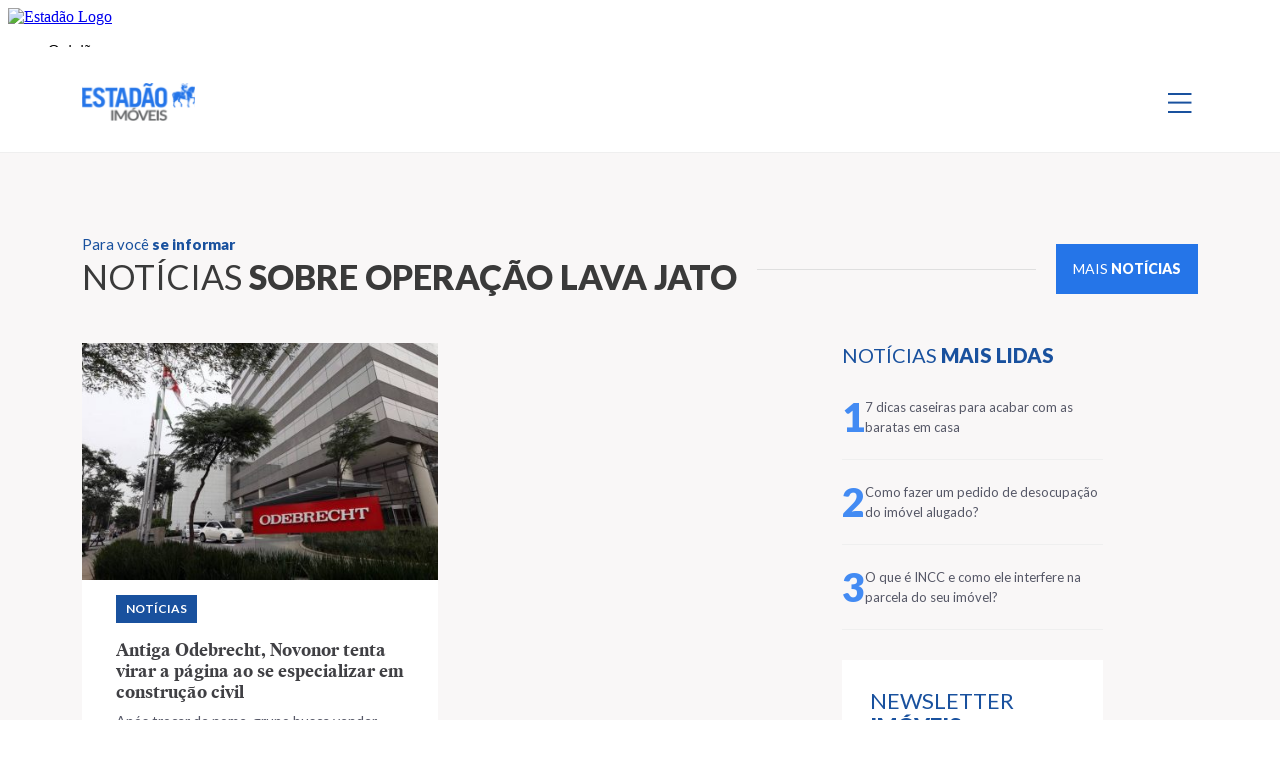

--- FILE ---
content_type: text/html; charset=UTF-8
request_url: https://imoveis.estadao.com.br/tag/operacao-lava-jato/
body_size: 130942
content:

<!DOCTYPE html>
<html lang="pt-BR">

<head>
    <meta charset="UTF-8">
    <meta name="viewport" content="width=device-width, initial-scale=1, shrink-to-fit=no">
    <meta name="keywords">
    <meta name="language" content="Português">
    <meta name="copyright" content="Imóveis - Estadão">
    <meta name="distribution" content="global">
    <link rel="apple-touch-icon" sizes="180x180"
        href="https://imoveis.estadao.com.br/wp-content/themes/nautilus/resources/favicon/apple-touch-icon.png">
    <link rel="icon" type="image/png" sizes="32x32"
        href="https://imoveis.estadao.com.br/wp-content/themes/nautilus/resources/favicon/favicon-32x32.png">
    <link rel="icon" type="image/png" sizes="16x16"
        href="https://imoveis.estadao.com.br/wp-content/themes/nautilus/resources/favicon/favicon-16x16.png">
    <link rel="manifest" href="https://imoveis.estadao.com.br/wp-content/themes/nautilus/resources/favicon/site.webmanifest">
    <link rel="mask-icon" href="https://imoveis.estadao.com.br/wp-content/themes/nautilus/resources/favicon/safari-pinned-tab.svg"
        color="#19519e">
    <meta name="msapplication-TileColor" content="#19519e">
    <meta name="theme-color" content="#19519e">

    <link rel="preconnect" href="https://fonts.googleapis.com">
    <link rel="preconnect" href="https://fonts.gstatic.com" crossorigin>
    <link rel="preconnect" href="https://pagead2.googlesyndication.com">
    <link rel="preconnect" href="https://securepubads.g.doubleclick.net" />
    <link rel="preconnect" href="https://sb.scorecardresearch.com" />
    <link rel="preconnect" href="https://widgets.outbrain.com" />
    <link rel="preconnect" href="https://ib.adnxs.com" />
    <link rel="preconnect" href="https://prg.smartadserver.com" />
    <link rel="preconnect" href="https://fastlane.rubiconproject.com" />
    <link rel="preconnect" href="https://www.googletagmanager.com" />
    <link rel="preconnect" href="https://www.google-analytics.com" />
    <link rel="preconnect" href="https://cdn.jsdelivr.net">
    <link rel="preconnect" href="https://ivccftag.ivcbrasil.org.br" />
    <link rel="preconnect" href="https://dataunion.com.br" />
    <link rel="preconnect" href="https://tag.navdmp.com" />
    <link rel="preconnect" href="https://cdn.evgnet.com" />
    <link rel="preconnect" href="https://assets.estadao.com.br/">

    <script type="text/loading_ads" async src="https://securepubads.g.doubleclick.net/tag/js/gpt.js"></script>
    <script type="text/handle_ads" src="https://imoveis.estadao.com.br/wp-content/themes/nautilus/inc/ads/assets/js/config-publicidades.js?v=3.0.30" async></script>

    <!-- Font Lato -->
    <link rel="preconnect" href="https://fonts.googleapis.com">
    <link rel="preconnect" href="https://fonts.gstatic.com" crossorigin>
    <link
        rel="stylesheet"
        href="https://fonts.googleapis.com/css2?family=Lato:ital,wght@0,100;0,300;0,400;0,700;0,900;1,100;1,300;1,400;1,700;1,900&display=swap"
        media="print"
        onload="this.media='all'"
    />
    <noscript>
        <link
            href="https://fonts.googleapis.com/css2?family=Lato:ital,wght@0,100;0,300;0,400;0,700;0,900;1,100;1,300;1,400;1,700;1,900&display=swap"
            rel="stylesheet"
            type="text/css"
        />
    </noscript>
    <!-- Font Lato -->
    <!-- Font Manrope -->
    <link
        rel="stylesheet"
        href="https://fonts.googleapis.com/css2?family=Manrope:wght@200;300;400;500;600;700;800&family=Lora:wght@400;500;600;700&display=swap"
        media="print"
        onload="this.media='all'"
    />
    <noscript>
        <link
            href="https://fonts.googleapis.com/css2?family=Manrope:wght@200;300;400;500;600;700;800&family=Lora:wght@400;500;600;700&display=swap"
            rel="stylesheet"
            type="text/css"
        />
    </noscript>
    <!-- Font Manrope -->

    
    
    
        <script>
            window.imoveis = ( window.imoveis || {} );
 window.imoveis.configsAd = {"adUnit":"\/118650305\/imoveis\/home","editoria":"home","is_single":false,"is_home":false,"tags":[],"tempo_para_refresh":{"publicidades":{"desktop_dia_de_semana":"35","desktop_final_de_semana":"25","mobile_dia_de_semana":"30","mobile_final_de_semana":"20"},"publicidades_premium":{"desktop_dia_de_semana":"35","desktop_final_de_semana":"20","mobile_dia_de_semana":"25","mobile_final_de_semana":"15"}}};
        </script>
    <meta name='robots' content='index, follow, max-image-preview:large, max-snippet:-1, max-video-preview:-1' />

	<!-- This site is optimized with the Yoast SEO plugin v22.1 - https://yoast.com/wordpress/plugins/seo/ -->
	<title>operação lava jato Archives | Imóveis - Estadão</title>
	<link rel="canonical" href="https://imoveis.estadao.com.br/tag/operacao-lava-jato/" />
	<meta property="og:locale" content="pt_BR" />
	<meta property="og:type" content="article" />
	<meta property="og:title" content="operação lava jato Archives | Imóveis - Estadão" />
	<meta property="og:url" content="https://imoveis.estadao.com.br/tag/operacao-lava-jato/" />
	<meta property="og:site_name" content="Imóveis - Estadão" />
	<meta property="og:image" content="https://imoveis.estadao.com.br/wp-content/uploads/2021/10/thumb-imoveis-2.jpg" />
	<meta property="og:image:width" content="1200" />
	<meta property="og:image:height" content="620" />
	<meta property="og:image:type" content="image/jpeg" />
	<meta name="twitter:card" content="summary_large_image" />
	<script type="application/ld+json" class="yoast-schema-graph">{"@context":"https://schema.org","@graph":[{"@type":"CollectionPage","@id":"https://imoveis.estadao.com.br/tag/operacao-lava-jato/","url":"https://imoveis.estadao.com.br/tag/operacao-lava-jato/","name":"operação lava jato Archives | Imóveis - Estadão","isPartOf":{"@id":"https://imoveis.estadao.com.br/#website"},"primaryImageOfPage":{"@id":"https://imoveis.estadao.com.br/tag/operacao-lava-jato/#primaryimage"},"image":{"@id":"https://imoveis.estadao.com.br/tag/operacao-lava-jato/#primaryimage"},"thumbnailUrl":"https://imoveis.estadao.com.br/wp-content/uploads/2022/07/1611529385658.jpg","breadcrumb":{"@id":"https://imoveis.estadao.com.br/tag/operacao-lava-jato/#breadcrumb"},"inLanguage":"pt-BR"},{"@type":"ImageObject","inLanguage":"pt-BR","@id":"https://imoveis.estadao.com.br/tag/operacao-lava-jato/#primaryimage","url":"https://imoveis.estadao.com.br/wp-content/uploads/2022/07/1611529385658.jpg","contentUrl":"https://imoveis.estadao.com.br/wp-content/uploads/2022/07/1611529385658.jpg","width":1200,"height":800,"caption":"Crédito: JF Diorio/ Estadão"},{"@type":"BreadcrumbList","@id":"https://imoveis.estadao.com.br/tag/operacao-lava-jato/#breadcrumb","itemListElement":[{"@type":"ListItem","position":1,"name":"Página inicial","item":"https://imoveis.estadao.com.br/"},{"@type":"ListItem","position":2,"name":"operação lava jato"}]},{"@type":"WebSite","@id":"https://imoveis.estadao.com.br/#website","url":"https://imoveis.estadao.com.br/","name":"Imóveis - Estadão","description":"Todas informações, dicas e notícias sobre o setor imobiliário em um único lugar!","publisher":{"@id":"https://imoveis.estadao.com.br/#organization"},"potentialAction":[{"@type":"SearchAction","target":{"@type":"EntryPoint","urlTemplate":"https://imoveis.estadao.com.br/?s={search_term_string}"},"query-input":"required name=search_term_string"}],"inLanguage":"pt-BR"},{"@type":"Organization","@id":"https://imoveis.estadao.com.br/#organization","name":"Imóveis - Estadão","url":"https://imoveis.estadao.com.br/","logo":{"@type":"ImageObject","inLanguage":"pt-BR","@id":"https://imoveis.estadao.com.br/#/schema/logo/image/","url":"https://imoveis.estadao.com.br/wp-content/uploads/2021/10/thumb-imoveis-2.jpg","contentUrl":"https://imoveis.estadao.com.br/wp-content/uploads/2021/10/thumb-imoveis-2.jpg","width":1200,"height":620,"caption":"Imóveis - Estadão"},"image":{"@id":"https://imoveis.estadao.com.br/#/schema/logo/image/"},"sameAs":["https://www.facebook.com/seuimovelestadao/"]}]}</script>
	<!-- / Yoast SEO plugin. -->


<link rel="alternate" type="application/rss+xml" title="Feed para Imóveis - Estadão &raquo;" href="https://imoveis.estadao.com.br/feed/" />
<link rel="alternate" type="application/rss+xml" title="Feed de comentários para Imóveis - Estadão &raquo;" href="https://imoveis.estadao.com.br/comments/feed/" />
<link rel="alternate" type="application/rss+xml" title="Feed de tag para Imóveis - Estadão &raquo; operação lava jato" href="https://imoveis.estadao.com.br/tag/operacao-lava-jato/feed/" />
<script>
window._wpemojiSettings = {"baseUrl":"https:\/\/s.w.org\/images\/core\/emoji\/14.0.0\/72x72\/","ext":".png","svgUrl":"https:\/\/s.w.org\/images\/core\/emoji\/14.0.0\/svg\/","svgExt":".svg","source":{"concatemoji":"https:\/\/imoveis.estadao.com.br\/wp-includes\/js\/wp-emoji-release.min.js?ver=6.3.7"}};
/*! This file is auto-generated */
!function(i,n){var o,s,e;function c(e){try{var t={supportTests:e,timestamp:(new Date).valueOf()};sessionStorage.setItem(o,JSON.stringify(t))}catch(e){}}function p(e,t,n){e.clearRect(0,0,e.canvas.width,e.canvas.height),e.fillText(t,0,0);var t=new Uint32Array(e.getImageData(0,0,e.canvas.width,e.canvas.height).data),r=(e.clearRect(0,0,e.canvas.width,e.canvas.height),e.fillText(n,0,0),new Uint32Array(e.getImageData(0,0,e.canvas.width,e.canvas.height).data));return t.every(function(e,t){return e===r[t]})}function u(e,t,n){switch(t){case"flag":return n(e,"\ud83c\udff3\ufe0f\u200d\u26a7\ufe0f","\ud83c\udff3\ufe0f\u200b\u26a7\ufe0f")?!1:!n(e,"\ud83c\uddfa\ud83c\uddf3","\ud83c\uddfa\u200b\ud83c\uddf3")&&!n(e,"\ud83c\udff4\udb40\udc67\udb40\udc62\udb40\udc65\udb40\udc6e\udb40\udc67\udb40\udc7f","\ud83c\udff4\u200b\udb40\udc67\u200b\udb40\udc62\u200b\udb40\udc65\u200b\udb40\udc6e\u200b\udb40\udc67\u200b\udb40\udc7f");case"emoji":return!n(e,"\ud83e\udef1\ud83c\udffb\u200d\ud83e\udef2\ud83c\udfff","\ud83e\udef1\ud83c\udffb\u200b\ud83e\udef2\ud83c\udfff")}return!1}function f(e,t,n){var r="undefined"!=typeof WorkerGlobalScope&&self instanceof WorkerGlobalScope?new OffscreenCanvas(300,150):i.createElement("canvas"),a=r.getContext("2d",{willReadFrequently:!0}),o=(a.textBaseline="top",a.font="600 32px Arial",{});return e.forEach(function(e){o[e]=t(a,e,n)}),o}function t(e){var t=i.createElement("script");t.src=e,t.defer=!0,i.head.appendChild(t)}"undefined"!=typeof Promise&&(o="wpEmojiSettingsSupports",s=["flag","emoji"],n.supports={everything:!0,everythingExceptFlag:!0},e=new Promise(function(e){i.addEventListener("DOMContentLoaded",e,{once:!0})}),new Promise(function(t){var n=function(){try{var e=JSON.parse(sessionStorage.getItem(o));if("object"==typeof e&&"number"==typeof e.timestamp&&(new Date).valueOf()<e.timestamp+604800&&"object"==typeof e.supportTests)return e.supportTests}catch(e){}return null}();if(!n){if("undefined"!=typeof Worker&&"undefined"!=typeof OffscreenCanvas&&"undefined"!=typeof URL&&URL.createObjectURL&&"undefined"!=typeof Blob)try{var e="postMessage("+f.toString()+"("+[JSON.stringify(s),u.toString(),p.toString()].join(",")+"));",r=new Blob([e],{type:"text/javascript"}),a=new Worker(URL.createObjectURL(r),{name:"wpTestEmojiSupports"});return void(a.onmessage=function(e){c(n=e.data),a.terminate(),t(n)})}catch(e){}c(n=f(s,u,p))}t(n)}).then(function(e){for(var t in e)n.supports[t]=e[t],n.supports.everything=n.supports.everything&&n.supports[t],"flag"!==t&&(n.supports.everythingExceptFlag=n.supports.everythingExceptFlag&&n.supports[t]);n.supports.everythingExceptFlag=n.supports.everythingExceptFlag&&!n.supports.flag,n.DOMReady=!1,n.readyCallback=function(){n.DOMReady=!0}}).then(function(){return e}).then(function(){var e;n.supports.everything||(n.readyCallback(),(e=n.source||{}).concatemoji?t(e.concatemoji):e.wpemoji&&e.twemoji&&(t(e.twemoji),t(e.wpemoji)))}))}((window,document),window._wpemojiSettings);
</script>
<style>
img.wp-smiley,
img.emoji {
	display: inline !important;
	border: none !important;
	box-shadow: none !important;
	height: 1em !important;
	width: 1em !important;
	margin: 0 0.07em !important;
	vertical-align: -0.1em !important;
	background: none !important;
	padding: 0 !important;
}
</style>
	<style id='global-styles-inline-css'>
body{--wp--preset--color--black: #000000;--wp--preset--color--cyan-bluish-gray: #abb8c3;--wp--preset--color--white: #ffffff;--wp--preset--color--pale-pink: #f78da7;--wp--preset--color--vivid-red: #cf2e2e;--wp--preset--color--luminous-vivid-orange: #ff6900;--wp--preset--color--luminous-vivid-amber: #fcb900;--wp--preset--color--light-green-cyan: #7bdcb5;--wp--preset--color--vivid-green-cyan: #00d084;--wp--preset--color--pale-cyan-blue: #8ed1fc;--wp--preset--color--vivid-cyan-blue: #0693e3;--wp--preset--color--vivid-purple: #9b51e0;--wp--preset--gradient--vivid-cyan-blue-to-vivid-purple: linear-gradient(135deg,rgba(6,147,227,1) 0%,rgb(155,81,224) 100%);--wp--preset--gradient--light-green-cyan-to-vivid-green-cyan: linear-gradient(135deg,rgb(122,220,180) 0%,rgb(0,208,130) 100%);--wp--preset--gradient--luminous-vivid-amber-to-luminous-vivid-orange: linear-gradient(135deg,rgba(252,185,0,1) 0%,rgba(255,105,0,1) 100%);--wp--preset--gradient--luminous-vivid-orange-to-vivid-red: linear-gradient(135deg,rgba(255,105,0,1) 0%,rgb(207,46,46) 100%);--wp--preset--gradient--very-light-gray-to-cyan-bluish-gray: linear-gradient(135deg,rgb(238,238,238) 0%,rgb(169,184,195) 100%);--wp--preset--gradient--cool-to-warm-spectrum: linear-gradient(135deg,rgb(74,234,220) 0%,rgb(151,120,209) 20%,rgb(207,42,186) 40%,rgb(238,44,130) 60%,rgb(251,105,98) 80%,rgb(254,248,76) 100%);--wp--preset--gradient--blush-light-purple: linear-gradient(135deg,rgb(255,206,236) 0%,rgb(152,150,240) 100%);--wp--preset--gradient--blush-bordeaux: linear-gradient(135deg,rgb(254,205,165) 0%,rgb(254,45,45) 50%,rgb(107,0,62) 100%);--wp--preset--gradient--luminous-dusk: linear-gradient(135deg,rgb(255,203,112) 0%,rgb(199,81,192) 50%,rgb(65,88,208) 100%);--wp--preset--gradient--pale-ocean: linear-gradient(135deg,rgb(255,245,203) 0%,rgb(182,227,212) 50%,rgb(51,167,181) 100%);--wp--preset--gradient--electric-grass: linear-gradient(135deg,rgb(202,248,128) 0%,rgb(113,206,126) 100%);--wp--preset--gradient--midnight: linear-gradient(135deg,rgb(2,3,129) 0%,rgb(40,116,252) 100%);--wp--preset--font-size--small: 13px;--wp--preset--font-size--medium: 20px;--wp--preset--font-size--large: 36px;--wp--preset--font-size--x-large: 42px;--wp--preset--spacing--20: 0.44rem;--wp--preset--spacing--30: 0.67rem;--wp--preset--spacing--40: 1rem;--wp--preset--spacing--50: 1.5rem;--wp--preset--spacing--60: 2.25rem;--wp--preset--spacing--70: 3.38rem;--wp--preset--spacing--80: 5.06rem;--wp--preset--shadow--natural: 6px 6px 9px rgba(0, 0, 0, 0.2);--wp--preset--shadow--deep: 12px 12px 50px rgba(0, 0, 0, 0.4);--wp--preset--shadow--sharp: 6px 6px 0px rgba(0, 0, 0, 0.2);--wp--preset--shadow--outlined: 6px 6px 0px -3px rgba(255, 255, 255, 1), 6px 6px rgba(0, 0, 0, 1);--wp--preset--shadow--crisp: 6px 6px 0px rgba(0, 0, 0, 1);}:where(.is-layout-flex){gap: 0.5em;}:where(.is-layout-grid){gap: 0.5em;}body .is-layout-flow > .alignleft{float: left;margin-inline-start: 0;margin-inline-end: 2em;}body .is-layout-flow > .alignright{float: right;margin-inline-start: 2em;margin-inline-end: 0;}body .is-layout-flow > .aligncenter{margin-left: auto !important;margin-right: auto !important;}body .is-layout-constrained > .alignleft{float: left;margin-inline-start: 0;margin-inline-end: 2em;}body .is-layout-constrained > .alignright{float: right;margin-inline-start: 2em;margin-inline-end: 0;}body .is-layout-constrained > .aligncenter{margin-left: auto !important;margin-right: auto !important;}body .is-layout-constrained > :where(:not(.alignleft):not(.alignright):not(.alignfull)){max-width: var(--wp--style--global--content-size);margin-left: auto !important;margin-right: auto !important;}body .is-layout-constrained > .alignwide{max-width: var(--wp--style--global--wide-size);}body .is-layout-flex{display: flex;}body .is-layout-flex{flex-wrap: wrap;align-items: center;}body .is-layout-flex > *{margin: 0;}body .is-layout-grid{display: grid;}body .is-layout-grid > *{margin: 0;}:where(.wp-block-columns.is-layout-flex){gap: 2em;}:where(.wp-block-columns.is-layout-grid){gap: 2em;}:where(.wp-block-post-template.is-layout-flex){gap: 1.25em;}:where(.wp-block-post-template.is-layout-grid){gap: 1.25em;}.has-black-color{color: var(--wp--preset--color--black) !important;}.has-cyan-bluish-gray-color{color: var(--wp--preset--color--cyan-bluish-gray) !important;}.has-white-color{color: var(--wp--preset--color--white) !important;}.has-pale-pink-color{color: var(--wp--preset--color--pale-pink) !important;}.has-vivid-red-color{color: var(--wp--preset--color--vivid-red) !important;}.has-luminous-vivid-orange-color{color: var(--wp--preset--color--luminous-vivid-orange) !important;}.has-luminous-vivid-amber-color{color: var(--wp--preset--color--luminous-vivid-amber) !important;}.has-light-green-cyan-color{color: var(--wp--preset--color--light-green-cyan) !important;}.has-vivid-green-cyan-color{color: var(--wp--preset--color--vivid-green-cyan) !important;}.has-pale-cyan-blue-color{color: var(--wp--preset--color--pale-cyan-blue) !important;}.has-vivid-cyan-blue-color{color: var(--wp--preset--color--vivid-cyan-blue) !important;}.has-vivid-purple-color{color: var(--wp--preset--color--vivid-purple) !important;}.has-black-background-color{background-color: var(--wp--preset--color--black) !important;}.has-cyan-bluish-gray-background-color{background-color: var(--wp--preset--color--cyan-bluish-gray) !important;}.has-white-background-color{background-color: var(--wp--preset--color--white) !important;}.has-pale-pink-background-color{background-color: var(--wp--preset--color--pale-pink) !important;}.has-vivid-red-background-color{background-color: var(--wp--preset--color--vivid-red) !important;}.has-luminous-vivid-orange-background-color{background-color: var(--wp--preset--color--luminous-vivid-orange) !important;}.has-luminous-vivid-amber-background-color{background-color: var(--wp--preset--color--luminous-vivid-amber) !important;}.has-light-green-cyan-background-color{background-color: var(--wp--preset--color--light-green-cyan) !important;}.has-vivid-green-cyan-background-color{background-color: var(--wp--preset--color--vivid-green-cyan) !important;}.has-pale-cyan-blue-background-color{background-color: var(--wp--preset--color--pale-cyan-blue) !important;}.has-vivid-cyan-blue-background-color{background-color: var(--wp--preset--color--vivid-cyan-blue) !important;}.has-vivid-purple-background-color{background-color: var(--wp--preset--color--vivid-purple) !important;}.has-black-border-color{border-color: var(--wp--preset--color--black) !important;}.has-cyan-bluish-gray-border-color{border-color: var(--wp--preset--color--cyan-bluish-gray) !important;}.has-white-border-color{border-color: var(--wp--preset--color--white) !important;}.has-pale-pink-border-color{border-color: var(--wp--preset--color--pale-pink) !important;}.has-vivid-red-border-color{border-color: var(--wp--preset--color--vivid-red) !important;}.has-luminous-vivid-orange-border-color{border-color: var(--wp--preset--color--luminous-vivid-orange) !important;}.has-luminous-vivid-amber-border-color{border-color: var(--wp--preset--color--luminous-vivid-amber) !important;}.has-light-green-cyan-border-color{border-color: var(--wp--preset--color--light-green-cyan) !important;}.has-vivid-green-cyan-border-color{border-color: var(--wp--preset--color--vivid-green-cyan) !important;}.has-pale-cyan-blue-border-color{border-color: var(--wp--preset--color--pale-cyan-blue) !important;}.has-vivid-cyan-blue-border-color{border-color: var(--wp--preset--color--vivid-cyan-blue) !important;}.has-vivid-purple-border-color{border-color: var(--wp--preset--color--vivid-purple) !important;}.has-vivid-cyan-blue-to-vivid-purple-gradient-background{background: var(--wp--preset--gradient--vivid-cyan-blue-to-vivid-purple) !important;}.has-light-green-cyan-to-vivid-green-cyan-gradient-background{background: var(--wp--preset--gradient--light-green-cyan-to-vivid-green-cyan) !important;}.has-luminous-vivid-amber-to-luminous-vivid-orange-gradient-background{background: var(--wp--preset--gradient--luminous-vivid-amber-to-luminous-vivid-orange) !important;}.has-luminous-vivid-orange-to-vivid-red-gradient-background{background: var(--wp--preset--gradient--luminous-vivid-orange-to-vivid-red) !important;}.has-very-light-gray-to-cyan-bluish-gray-gradient-background{background: var(--wp--preset--gradient--very-light-gray-to-cyan-bluish-gray) !important;}.has-cool-to-warm-spectrum-gradient-background{background: var(--wp--preset--gradient--cool-to-warm-spectrum) !important;}.has-blush-light-purple-gradient-background{background: var(--wp--preset--gradient--blush-light-purple) !important;}.has-blush-bordeaux-gradient-background{background: var(--wp--preset--gradient--blush-bordeaux) !important;}.has-luminous-dusk-gradient-background{background: var(--wp--preset--gradient--luminous-dusk) !important;}.has-pale-ocean-gradient-background{background: var(--wp--preset--gradient--pale-ocean) !important;}.has-electric-grass-gradient-background{background: var(--wp--preset--gradient--electric-grass) !important;}.has-midnight-gradient-background{background: var(--wp--preset--gradient--midnight) !important;}.has-small-font-size{font-size: var(--wp--preset--font-size--small) !important;}.has-medium-font-size{font-size: var(--wp--preset--font-size--medium) !important;}.has-large-font-size{font-size: var(--wp--preset--font-size--large) !important;}.has-x-large-font-size{font-size: var(--wp--preset--font-size--x-large) !important;}
.wp-block-navigation a:where(:not(.wp-element-button)){color: inherit;}
:where(.wp-block-post-template.is-layout-flex){gap: 1.25em;}:where(.wp-block-post-template.is-layout-grid){gap: 1.25em;}
:where(.wp-block-columns.is-layout-flex){gap: 2em;}:where(.wp-block-columns.is-layout-grid){gap: 2em;}
.wp-block-pullquote{font-size: 1.5em;line-height: 1.6;}
</style>
<link rel='stylesheet' id='ntls_alert.css-css' href='https://imoveis.estadao.com.br/wp-content/plugins/nautilus_alert/includes/ntls_alert.css?ver=6.3.7' media='all' />
<link rel='stylesheet' id='config-publicidades-css-css' href='https://imoveis.estadao.com.br/wp-content/themes/nautilus/inc/ads/assets/css/publicidades.css?ver=3.0.30' media='all' />
<link rel='stylesheet' id='editoria-css' href='https://imoveis.estadao.com.br/wp-content/themes/nautilus/public/css/editoria.css?ver=3.0.30' media='all' />
<script src='https://imoveis.estadao.com.br/wp-content/themes/nautilus/public/js/optimization_guest.js?ver=3.0.30' id='optimization_guest-js-js'></script>
<link rel="https://api.w.org/" href="https://imoveis.estadao.com.br/wp-json/" /><link rel="alternate" type="application/json" href="https://imoveis.estadao.com.br/wp-json/wp/v2/tags/2473" /><link rel="EditURI" type="application/rsd+xml" title="RSD" href="https://imoveis.estadao.com.br/xmlrpc.php?rsd" />
<meta name="generator" content="WordPress 6.3.7" />
        <link rel="preload" as="style" href="https://imoveis.estadao.com.br/wp-content/plugins/configuration/includes/lib/fontawesome/css/all.min.css" />
        <link href="https://imoveis.estadao.com.br/wp-content/plugins/configuration/includes/lib/fontawesome/css/all.min.css" rel="stylesheet" media="print" onload="this.media='all'">
        <noscript><link rel="stylesheet" href="https://imoveis.estadao.com.br/wp-content/plugins/configuration/includes/lib/fontawesome/css/all.min.css"></noscript>
          <meta name="onesignal" content="wordpress-plugin"/>
            <script>

      window.OneSignalDeferred = window.OneSignalDeferred || [];

      OneSignalDeferred.push(function(OneSignal) {
        var oneSignal_options = {};
        window._oneSignalInitOptions = oneSignal_options;

        oneSignal_options['serviceWorkerParam'] = { scope: '/wp-content/plugins/onesignal-free-web-push-notifications/sdk_files/push/onesignal/' };
oneSignal_options['serviceWorkerPath'] = 'OneSignalSDKWorker.js';

        OneSignal.Notifications.setDefaultUrl("https://imoveis.estadao.com.br");

        oneSignal_options['wordpress'] = true;
oneSignal_options['appId'] = '21e0f2bc-ef2f-461e-ad3e-81f6fb920979';
oneSignal_options['allowLocalhostAsSecureOrigin'] = true;
oneSignal_options['welcomeNotification'] = { };
oneSignal_options['welcomeNotification']['title'] = "";
oneSignal_options['welcomeNotification']['message'] = "Obrigado! Agora você receberá as ultimas noticias em primeira mão!";
oneSignal_options['path'] = "https://imoveis.estadao.com.br/wp-content/plugins/onesignal-free-web-push-notifications/sdk_files/";
oneSignal_options['promptOptions'] = { };
oneSignal_options['promptOptions']['actionMessage'] = "Receba em primeira mão as últimas notícias do universo de Imóveis!";
oneSignal_options['promptOptions']['acceptButtonText'] = "ACEITO";
oneSignal_options['promptOptions']['cancelButtonText'] = "NÃO, OBRIGADO";
              OneSignal.init(window._oneSignalInitOptions);
              OneSignal.Slidedown.promptPush()      });

      function documentInitOneSignal() {
        var oneSignal_elements = document.getElementsByClassName("OneSignal-prompt");

        var oneSignalLinkClickHandler = function(event) { OneSignal.Notifications.requestPermission(); event.preventDefault(); };        for(var i = 0; i < oneSignal_elements.length; i++)
          oneSignal_elements[i].addEventListener('click', oneSignalLinkClickHandler, false);
      }

      if (document.readyState === 'complete') {
           documentInitOneSignal();
      }
      else {
           window.addEventListener("load", function(event){
               documentInitOneSignal();
          });
      }
    </script>

    
    <!--PERMUTIVE-->
    <script type="text/lazyload_script">
        !function(e,o,n,i){if(!e){e=e||{},window.permutive=e,e.q=[];var t=function(){return([1e7]+-1e3+-4e3+-8e3+-1e11).replace(/[018]/g,function(e){return(e^(window.crypto||window.msCrypto).getRandomValues(new Uint8Array(1))[0]&15>>e/4).toString(16)})};e.config=i||{},e.config.apiKey=o,e.config.workspaceId=n,e.config.environment=e.config.environment||"production",(window.crypto||window.msCrypto)&&(e.config.viewId=t());for(var g=["addon","identify","track","trigger","query","segment","segments","ready","on","once","user","consent"],r=0;r<g.length;r++){var w=g[r];e[w]=function(o){return function(){var n=Array.prototype.slice.call(arguments,0);e.q.push({functionName:o,arguments:n})}}(w)}}}(window.permutive,"e7be0ed6-b742-4872-aee1-86e922db2cf9","d8d2afed-c874-40f4-8d17-f533b9b5d9b8",{"consentRequired": false});
        window.googletag=window.googletag||{},window.googletag.cmd=window.googletag.cmd||[],window.googletag.cmd.push(function(){if(0===window.googletag.pubads().getTargeting("permutive").length){var e=window.localStorage.getItem("_pdfps");window.googletag.pubads().setTargeting("permutive",e?JSON.parse(e):[]);var o=window.localStorage.getItem("permutive-id");o&&(window.googletag.pubads().setTargeting("puid",o),window.googletag.pubads().setTargeting("ptime",Date.now().toString())),window.permutive.config.viewId&&window.googletag.pubads().setTargeting("prmtvvid",window.permutive.config.viewId),window.permutive.config.workspaceId&&window.googletag.pubads().setTargeting("prmtvwid",window.permutive.config.workspaceId)}});
        permutive.addon('web',{
            "page": {
                "section": "Notícias",
                "is_subscriber": false,
                "article": {
                    "published_date": "",
                    "title": "operação lava jato Archives | Imóveis - Estadão",
                    "authors": [
                        ""
                    ],
                    "description": "",
                    "tags": [
                                            ]
                }
            }
        });
    </script>
    <!--PERMUTIVE-->

    <script>
        var dataLayerGA4 = [{
            tipo_pagina: "editoria",
            titulo: "operação lava jato Archives | Imóveis - Estadão",
            editoria: "imoveis",
            content_group: "imoveis",
            subeditoria: "tag",
            autor: "",
            tag: "",
            data_publicacao: "2022-07-07T16:07:22-03:00",
            squad: "mercado_anunciante",
            host_name: "https://imoveis.estadao.com.br/"
        }];

        window.dataLayerGA4 = dataLayerGA4;

        window.dataLayerEstadao = [
            {
                pagina: dataLayerGA4[0]
            }
        ];

        window.handleGuestUser().then(status => {
            if(!status){
                const pub_script = document.querySelector('script[type="text/loading_ads"]');
                if(pub_script){
                    pub_script.removeAttribute('type');
                    pub_script.src = pub_script.src;
                }

                const lazyload_script_inline = document.querySelectorAll('script[type="text/lazyload_script"]');
                if(lazyload_script_inline.length > 0){
                    lazyload_script_inline.forEach(script => {
                        script.removeAttribute('type');
                    });
                }

                (function(w, d, s, l, i) {
                    w[l] = w[l] || [];
                    w[l].push({
                        'gtm.start': new Date().getTime(),
                        event: 'gtm.js'
                    });
                    var f = d.getElementsByTagName(s)[0],
                        j = d.createElement(s),
                        dl = l != 'dataLayer' ? '&l=' + l : '';
                    j.async = true;
                    j.src =
                        'https://www.googletagmanager.com/gtm.js?id=' + i + dl;
                    f.parentNode.insertBefore(j, f);
                })(window, document, 'script', 'dataLayerGA4', 'GTM-5L32PDBW');

                window.addEventListener('DOMContentLoaded', function() {
                    document.querySelector('iframe').contentWindow.postMessage({
                        editoria: dataLayerGA4[0].editoria,
                        content_group: dataLayerGA4[0].content_group,
                        tipo_pagina: dataLayerGA4[0].tipo_pagina
                    }, 'https://www.estadao.com.br');
                });
            }
        });
    </script>

    <style class="critical-style">.footer{align-items:flex-end;display:flex;height:550px;position:relative;z-index:1}.footer img.img-background{height:100%;-o-object-fit:cover;object-fit:cover;-o-object-position:center top;object-position:center top;position:absolute;top:0;width:100%;z-index:-1}.footer .box-logo{display:block;height:43px;margin-bottom:16px;width:127px}.footer .box-logo img{height:100%;-o-object-fit:contain;object-fit:contain;width:100%}.footer p.description{color:#f3f3f3;font-size:13px;font-style:normal;font-weight:600}.footer .box-links{list-style:none}.footer .box-links li a{color:#f3f3f3;font-size:15px;font-style:normal;font-weight:600;line-height:30px;text-decoration:none;transition:all .5s ease}.footer .box-links li a:hover{text-decoration:underline}.footer .news h2{color:#fff;font-size:22px;font-style:normal;font-weight:400}.footer .news h2 span{font-weight:800}.footer .news p{color:#f3f3f3;font-size:13px;font-style:normal;font-weight:400}.footer .news #send-news-footer{display:flex;flex-direction:column}.footer .news #send-news-footer #success-form-footer,.footer .news #send-news-footer label{font-size:13px;font-style:normal;font-weight:400;margin-top:20px}.footer .news #send-news-footer input[type=email],.footer .news #send-news-footer input[type=text]{background-color:#fff;border:0;color:#565867;font-size:13px;font-style:normal;font-weight:400;height:44px;margin-bottom:10px;padding:12px;width:100%}.footer .news #send-news-footer input[type=email]::-moz-placeholder,.footer .news #send-news-footer input[type=text]::-moz-placeholder{color:#565867}.footer .news #send-news-footer input[type=email]::placeholder,.footer .news #send-news-footer input[type=text]::placeholder{color:#565867}.footer .news #send-news-footer input[type=email]:focus,.footer .news #send-news-footer input[type=text]:focus{outline:1px solid #19519e}.footer .news #send-news-footer button[type=submit]{background-color:#19519e;border:0;color:#fff;font-size:16px;font-style:normal;font-weight:400;height:55px;width:100%}.footer .news #send-news-footer button[type=submit] span{font-weight:800}.footer .copy{align-items:center;border-top:1px solid #3c5872;display:flex;justify-content:space-between;margin-top:54px;padding:20px 0}.footer .copy span{color:#6c9ecc;font-size:13px;font-style:normal;font-weight:400}.footer .copy .redes-sociais{align-items:center;display:flex;gap:24px}@media (max-width:1200px){.footer{height:auto;padding-top:40px}}@media (max-width:991px){.footer{justify-content:center;padding-bottom:0}.footer .box-logo{margin:0 auto 20px}.footer p.description{margin-bottom:60px}.footer .copy{flex-direction:column;margin-top:36px;text-align:center}.footer .copy .redes-sociais{margin-top:10px}.footer .box-links{display:none}}nav ul.paginacao{display:flex;justify-content:center;padding:0}@media (max-width:767.95px){nav ul.paginacao{margin:60px 0 32px}}nav ul.paginacao li{display:inline-block;font-size:18px;font-weight:500;margin:5px}@media (max-width:767.95px){nav ul.paginacao li{font-size:16px;margin:3px}}nav ul.paginacao li a,nav ul.paginacao li span{align-items:center;border:1px solid #19519e;color:#19519e;display:flex;height:51px;justify-content:center;text-decoration:none;width:51px}@media (max-width:767.95px){nav ul.paginacao li a,nav ul.paginacao li span{height:41px;width:41px}}@media (max-width:349.95px){nav ul.paginacao li a,nav ul.paginacao li span{height:27px;width:27px}}nav ul.paginacao li a:hover,nav ul.paginacao li span.current,nav ul.paginacao li span:hover{background-color:#19519e;color:#fff}nav ul.paginacao li:last-child a{letter-spacing:-4px}html{scroll-behavior:smooth}ul{list-style:none;margin:0;padding:0}.pr-0{padding-right:0!important}.pl-0{padding-left:0!important}.card{position:relative}.menu-dropdown{display:none;position:absolute;top:14%;width:100%;z-index:999}.menu-dropdown .wrapper-menu{background-color:#282828;display:flex;flex-direction:column;height:450px;padding-left:100px;padding-right:100px;padding-top:74px;position:relative}.menu-dropdown .wrapper-menu #btn-close-menu{color:#928b8b;cursor:pointer;font-size:34px;font-style:normal;font-weight:700;position:absolute;right:35px;top:25px;transition:all .5s ease}.menu-dropdown .wrapper-menu #btn-close-menu:hover{opacity:.8}.menu-dropdown .wrapper-menu .content{display:flex;justify-content:space-between}.menu-dropdown .wrapper-menu .content .news-menu{display:flex;flex-direction:column;width:484px}.menu-dropdown .wrapper-menu .content .news-menu h2{color:#b4b4b4;font-size:26px;font-style:normal;font-weight:400}.menu-dropdown .wrapper-menu .content .news-menu h2 span{font-weight:700}.menu-dropdown .wrapper-menu .content .news-menu p{color:#b4b4b4;font-size:13px;font-style:normal;font-weight:400;margin-bottom:24px}.menu-dropdown .wrapper-menu .content .news-menu form{display:flex;flex-direction:column}.menu-dropdown .wrapper-menu .content .news-menu form input[type=email],.menu-dropdown .wrapper-menu .content .news-menu form input[type=text]{background-color:#333;border:solid #333;color:#9b9b9b;font-size:12px;font-style:normal;font-weight:500;height:45px;margin-bottom:8px;padding:12px 20px;transition:all .5s ease}.menu-dropdown .wrapper-menu .content .news-menu form input[type=email]:focus,.menu-dropdown .wrapper-menu .content .news-menu form input[type=text]:focus{outline:1px solid #b4b4b4}.menu-dropdown .wrapper-menu .content .news-menu form .send-news{align-items:center;display:flex;justify-content:space-between;margin-top:20px}.menu-dropdown .wrapper-menu .content .news-menu form .send-news label{color:#757575;font-size:12px;font-style:normal;font-weight:400}.menu-dropdown .wrapper-menu .content .news-menu form .send-news label a{color:#19519e;text-decoration:none;transition:all .5s ease}.menu-dropdown .wrapper-menu .content .news-menu form .send-news label a:hover{text-decoration:underline}.menu-dropdown .wrapper-menu .content .news-menu form .send-news label input[type=checkbox]{all:unset;background-color:#525252;border:1px solid #525252;display:inline-block;height:10px;margin-right:4px;position:relative;width:10px}.menu-dropdown .wrapper-menu .content .news-menu form .send-news label input:checked{background-color:#525252;height:10px;opacity:1;width:10px}.menu-dropdown .wrapper-menu .content .news-menu form .send-news label input:checked:before{border:solid #b4b4b4;border-width:0 2px 2px 0;content:"";height:10px;position:absolute;right:50%;top:50%;transform:rotate(45deg) translate(-50%,-50%);width:4px;z-index:2}.menu-dropdown .wrapper-menu .content .news-menu form .send-news button[type=submit]{background-color:#19519e;border:solid #19519e;color:#fff;font-size:14px;font-style:normal;font-weight:400;height:40px;white-space:nowrap;width:151px}.menu-dropdown .wrapper-menu .content .news-menu form .send-news button[type=submit] span{font-size:14px;font-weight:700}.menu-dropdown .wrapper-menu .content .box-links{list-style:none;margin:0;padding:0}.menu-dropdown .wrapper-menu .content .box-links li{margin-bottom:16px}.menu-dropdown .wrapper-menu .content .box-links li a{color:#8c8c8c;font-size:14px;font-style:normal;font-weight:500;text-decoration:none;transition:all .5s ease}.menu-dropdown .wrapper-menu .content .box-links li a:hover{opacity:.8;text-decoration:underline}.menu-dropdown .wrapper-menu .copy{align-items:center;border-top:1px solid #444;display:flex;justify-content:space-between;margin-top:36px;padding-top:12px}.menu-dropdown .wrapper-menu .copy span{color:#757575;font-size:13px;font-style:normal;font-weight:400}.menu-dropdown .wrapper-menu .copy .redes-sociais{align-items:center;display:flex;gap:24px}.menu-dropdown .wrapper-menu .copy .redes-sociais a,.menu-dropdown .wrapper-menu .copy .redes-sociais a svg{height:22px;width:14px}@media (max-width:1200px){.menu-dropdown .wrapper-menu{height:auto;padding:30px}.menu-dropdown .wrapper-menu .content{flex-direction:column-reverse;justify-content:center}.menu-dropdown .wrapper-menu .content .news-menu{width:100%}}@media (max-width:768px){.menu-dropdown .wrapper-menu .content .news-menu h2{font-size:20px}.menu-dropdown .wrapper-menu .content .news-menu form .send-news,.menu-dropdown .wrapper-menu .copy{flex-direction:column;gap:20px}}.menu-dropdown.active{display:block}.tt-left{color:#3a3a3a;font-size:18px;font-style:normal;font-weight:400;line-height:38px;margin:0 0 30px;padding-bottom:5px}.tt-left span{font-weight:800}.tt-left.border-bottom{border-color:#efefef!important}form input#search{background-color:hsla(0,0%,100%,.1)!important;padding-left:10px!important;text-align:right!important}.style-msg-news{background-color:#bbf7d0;color:#22c55e;display:block;padding:4px;text-align:center}#top-bar{background-color:#19519e}#top-bar .content-bar{align-items:center;display:flex;gap:50px;height:44px;justify-content:center;overflow:auto;width:100%}#top-bar .content-bar .logo-estadao img{height:23px;-o-object-fit:contain;object-fit:contain;width:120px}#top-bar .content-bar .list-item{align-items:center;display:flex;gap:20px;list-style:disc;margin:0;padding:0}#top-bar .content-bar .list-item .no-marker{list-style-type:none}#top-bar .content-bar .list-item .item{padding-right:10px}#top-bar .content-bar .list-item .item::marker{color:#fff}#top-bar .content-bar .list-item .item .link{color:#fff;font-size:14px;text-decoration:none;white-space:nowrap}#top-bar .content-bar .list-item .item .link:hover{opacity:.8}@media (max-width:1214px){#top-bar .content-bar{gap:30px;justify-content:unset}#top-bar .content-bar .logo-estadao{width:100px}}#container-ads{background-color:#f9f7f7;padding-top:130px}@media (max-width:1400px){#container-ads{padding-top:220px}}@media (max-width:990px){#container-ads{padding-top:130px}}#container-ads .adv{width:970px}#container-ads-meio{background-color:#f9f7f7;padding-bottom:80px;padding-top:80px}#container-ads-meio .adv{width:970px}#mobile-container-ads{background-color:#f9f7f7;padding-top:130px}#mobile-container-ads .adv{min-height:50px;width:300px}@media (max-width:381px){#mobile-container-ads{padding-top:200px}}#mobile-container-ads-meio{background-color:#f9f7f7;padding-bottom:50px;padding-top:50px}#mobile-container-ads-meio .adv{min-height:250px;width:300px}.mais-lidas-ads{border-top:1px solid #000;margin-top:24px;padding-top:30px}.mais-lidas-ads .adv{min-height:250px;width:300px}#container-ads-category{background-color:#f9f7f7;padding-bottom:50px;padding-top:50px}#container-ads-category .adv{width:970px}#mobile-container-ads-category{background-color:#f9f7f7;padding-bottom:50px;padding-top:50px}#mobile-container-ads-category .adv{min-height:50px;width:300px}#container-ads-meio-category{background-color:#f9f7f7;padding:80px 0}#container-ads-meio-category .adv{width:970px}#mobile-container-ads-meio-category{background-color:#f9f7f7;padding-bottom:50px}#mobile-container-ads-meio-category .adv{min-height:250px;width:300px}.adv{background-color:gray;min-height:90px}#container-ads-single{background-color:#f9f7f7;margin-bottom:50px;padding-bottom:80px;padding-top:80px}#container-ads-single .adv{width:970px}#mobile-container-ads-single{background-color:#f9f7f7;margin-bottom:50px;padding-bottom:50px;padding-top:10px}#mobile-container-ads-single .adv{min-height:50px;width:300px}.single-ads{margin-bottom:35px}@font-face{font-family:EstadoHeadline;font-style:normal;font-weight:700;src:url(/wp-content/themes/nautilus/resources/EstadoHeadline/EstadoHeadline-Bold.eot);src:url(/wp-content/themes/nautilus/resources/EstadoHeadline/EstadoHeadline-Bold.eot?#iefix) format("embedded-opentype"),url(/wp-content/themes/nautilus/resources/EstadoHeadline/EstadoHeadline-Bold.woff2) format("woff2"),url(/wp-content/themes/nautilus/resources/EstadoHeadline/EstadoHeadline-Bold.woff) format("woff"),url(/wp-content/themes/nautilus/resources/EstadoHeadline/EstadoHeadline-Bold.ttf) format("truetype")}@font-face{font-family:EstadoHeadline;font-style:italic;font-weight:400;src:url(/wp-content/themes/nautilus/resources/EstadoHeadline/EstadoHeadline-Italic.eot);src:url(/wp-content/themes/nautilus/resources/EstadoHeadline/EstadoHeadline-Italic.eot?#iefix) format("embedded-opentype"),url(/wp-content/themes/nautilus/resources/EstadoHeadline/EstadoHeadline-Italic.woff2) format("woff2"),url(/wp-content/themes/nautilus/resources/EstadoHeadline/EstadoHeadline-Italic.woff) format("woff"),url(/wp-content/themes/nautilus/resources/EstadoHeadline/EstadoHeadline-Italic.ttf) format("truetype")}@font-face{font-family:EstadoHeadline;font-style:normal;font-weight:600;src:url(/wp-content/themes/nautilus/resources/EstadoHeadline/EstadoHeadline-Semibold.eot);src:url(/wp-content/themes/nautilus/resources/EstadoHeadline/EstadoHeadline-Semibold.eot?#iefix) format("embedded-opentype"),url(/wp-content/themes/nautilus/resources/EstadoHeadline/EstadoHeadline-Semibold.woff2) format("woff2"),url(/wp-content/themes/nautilus/resources/EstadoHeadline/EstadoHeadline-Semibold.woff) format("woff"),url(/wp-content/themes/nautilus/resources/EstadoHeadline/EstadoHeadline-Semibold.ttf) format("truetype")}@font-face{font-family:EstadoHeadline;font-style:normal;font-weight:500;src:url(/wp-content/themes/nautilus/resources/EstadoHeadline/EstadoHeadline-Medium.eot);src:url(/wp-content/themes/nautilus/resources/EstadoHeadline/EstadoHeadline-Medium.eot?#iefix) format("embedded-opentype"),url(/wp-content/themes/nautilus/resources/EstadoHeadline/EstadoHeadline-Medium.woff2) format("woff2"),url(/wp-content/themes/nautilus/resources/EstadoHeadline/EstadoHeadline-Medium.woff) format("woff"),url(/wp-content/themes/nautilus/resources/EstadoHeadline/EstadoHeadline-Medium.ttf) format("truetype")}@font-face{font-family:EstadoHeadline;font-style:normal;font-weight:400;src:url(/wp-content/themes/nautilus/resources/EstadoHeadline/EstadoHeadline-Roman.eot);src:url(/wp-content/themes/nautilus/resources/EstadoHeadline/EstadoHeadline-Roman.eot?#iefix) format("embedded-opentype"),url(/wp-content/themes/nautilus/resources/EstadoHeadline/EstadoHeadline-Roman.woff2) format("woff2"),url(/wp-content/themes/nautilus/resources/EstadoHeadline/EstadoHeadline-Roman.woff) format("woff"),url(/wp-content/themes/nautilus/resources/EstadoHeadline/EstadoHeadline-Roman.ttf) format("truetype")}.font-manrope,body{font-family:Lato,sans-serif!important}:root,[data-bs-theme=light]{--bs-blue:#0d6efd;--bs-indigo:#6610f2;--bs-purple:#6f42c1;--bs-pink:#d63384;--bs-red:#dc3545;--bs-orange:#fd7e14;--bs-yellow:#ffc107;--bs-green:#198754;--bs-teal:#20c997;--bs-cyan:#0dcaf0;--bs-black:#000;--bs-white:#fff;--bs-gray:#6c757d;--bs-gray-dark:#343a40;--bs-gray-100:#f8f9fa;--bs-gray-200:#e9ecef;--bs-gray-300:#dee2e6;--bs-gray-400:#ced4da;--bs-gray-500:#adb5bd;--bs-gray-600:#6c757d;--bs-gray-700:#495057;--bs-gray-800:#343a40;--bs-gray-900:#212529;--bs-primary:#0d6efd;--bs-secondary:#6c757d;--bs-success:#198754;--bs-info:#0dcaf0;--bs-warning:#ffc107;--bs-danger:#dc3545;--bs-light:#f8f9fa;--bs-dark:#212529;--bs-primary-rgb:13,110,253;--bs-secondary-rgb:108,117,125;--bs-success-rgb:25,135,84;--bs-info-rgb:13,202,240;--bs-warning-rgb:255,193,7;--bs-danger-rgb:220,53,69;--bs-light-rgb:248,249,250;--bs-dark-rgb:33,37,41;--bs-primary-text-emphasis:#052c65;--bs-secondary-text-emphasis:#2b2f32;--bs-success-text-emphasis:#0a3622;--bs-info-text-emphasis:#055160;--bs-warning-text-emphasis:#664d03;--bs-danger-text-emphasis:#58151c;--bs-light-text-emphasis:#495057;--bs-dark-text-emphasis:#495057;--bs-primary-bg-subtle:#cfe2ff;--bs-secondary-bg-subtle:#e2e3e5;--bs-success-bg-subtle:#d1e7dd;--bs-info-bg-subtle:#cff4fc;--bs-warning-bg-subtle:#fff3cd;--bs-danger-bg-subtle:#f8d7da;--bs-light-bg-subtle:#fcfcfd;--bs-dark-bg-subtle:#ced4da;--bs-primary-border-subtle:#9ec5fe;--bs-secondary-border-subtle:#c4c8cb;--bs-success-border-subtle:#a3cfbb;--bs-info-border-subtle:#9eeaf9;--bs-warning-border-subtle:#ffe69c;--bs-danger-border-subtle:#f1aeb5;--bs-light-border-subtle:#e9ecef;--bs-dark-border-subtle:#adb5bd;--bs-white-rgb:255,255,255;--bs-black-rgb:0,0,0;--bs-font-sans-serif:system-ui,-apple-system,"Segoe UI",Roboto,"Helvetica Neue","Noto Sans","Liberation Sans",Arial,sans-serif,"Apple Color Emoji","Segoe UI Emoji","Segoe UI Symbol","Noto Color Emoji";--bs-font-monospace:SFMono-Regular,Menlo,Monaco,Consolas,"Liberation Mono","Courier New",monospace;--bs-gradient:linear-gradient(180deg,hsla(0,0%,100%,.15),hsla(0,0%,100%,0));--bs-body-font-family:var(--bs-font-sans-serif);--bs-body-font-size:1rem;--bs-body-font-weight:400;--bs-body-line-height:1.5;--bs-body-color:#212529;--bs-body-color-rgb:33,37,41;--bs-body-bg:#fff;--bs-body-bg-rgb:255,255,255;--bs-emphasis-color:#000;--bs-emphasis-color-rgb:0,0,0;--bs-secondary-color:rgba(33,37,41,.75);--bs-secondary-color-rgb:33,37,41;--bs-secondary-bg:#e9ecef;--bs-secondary-bg-rgb:233,236,239;--bs-tertiary-color:rgba(33,37,41,.5);--bs-tertiary-color-rgb:33,37,41;--bs-tertiary-bg:#f8f9fa;--bs-tertiary-bg-rgb:248,249,250;--bs-link-color:#0d6efd;--bs-link-color-rgb:13,110,253;--bs-link-decoration:underline;--bs-link-hover-color:#0a58ca;--bs-link-hover-color-rgb:10,88,202;--bs-code-color:#d63384;--bs-highlight-bg:#fff3cd;--bs-border-width:1px;--bs-border-style:solid;--bs-border-color:#dee2e6;--bs-border-color-translucent:rgba(0,0,0,.175);--bs-border-radius:0.375rem;--bs-border-radius-sm:0.25rem;--bs-border-radius-lg:0.5rem;--bs-border-radius-xl:1rem;--bs-border-radius-xxl:2rem;--bs-border-radius-2xl:var(--bs-border-radius-xxl);--bs-border-radius-pill:50rem;--bs-box-shadow:0 0.5rem 1rem rgba(0,0,0,.15);--bs-box-shadow-sm:0 0.125rem 0.25rem rgba(0,0,0,.075);--bs-box-shadow-lg:0 1rem 3rem rgba(0,0,0,.175);--bs-box-shadow-inset:inset 0 1px 2px rgba(0,0,0,.075);--bs-focus-ring-width:0.25rem;--bs-focus-ring-opacity:0.25;--bs-focus-ring-color:rgba(13,110,253,.25);--bs-form-valid-color:#198754;--bs-form-valid-border-color:#198754;--bs-form-invalid-color:#dc3545;--bs-form-invalid-border-color:#dc3545}[data-bs-theme=dark]{--bs-body-color:#adb5bd;--bs-body-color-rgb:173,181,189;--bs-body-bg:#212529;--bs-body-bg-rgb:33,37,41;--bs-emphasis-color:#fff;--bs-emphasis-color-rgb:255,255,255;--bs-secondary-color:rgba(173,181,189,.75);--bs-secondary-color-rgb:173,181,189;--bs-secondary-bg:#343a40;--bs-secondary-bg-rgb:52,58,64;--bs-tertiary-color:rgba(173,181,189,.5);--bs-tertiary-color-rgb:173,181,189;--bs-tertiary-bg:#2b3035;--bs-tertiary-bg-rgb:43,48,53;--bs-primary-text-emphasis:#6ea8fe;--bs-secondary-text-emphasis:#a7acb1;--bs-success-text-emphasis:#75b798;--bs-info-text-emphasis:#6edff6;--bs-warning-text-emphasis:#ffda6a;--bs-danger-text-emphasis:#ea868f;--bs-light-text-emphasis:#f8f9fa;--bs-dark-text-emphasis:#dee2e6;--bs-primary-bg-subtle:#031633;--bs-secondary-bg-subtle:#161719;--bs-success-bg-subtle:#051b11;--bs-info-bg-subtle:#032830;--bs-warning-bg-subtle:#332701;--bs-danger-bg-subtle:#2c0b0e;--bs-light-bg-subtle:#343a40;--bs-dark-bg-subtle:#1a1d20;--bs-primary-border-subtle:#084298;--bs-secondary-border-subtle:#41464b;--bs-success-border-subtle:#0f5132;--bs-info-border-subtle:#087990;--bs-warning-border-subtle:#997404;--bs-danger-border-subtle:#842029;--bs-light-border-subtle:#495057;--bs-dark-border-subtle:#343a40;--bs-link-color:#6ea8fe;--bs-link-hover-color:#8bb9fe;--bs-link-color-rgb:110,168,254;--bs-link-hover-color-rgb:139,185,254;--bs-code-color:#e685b5;--bs-border-color:#495057;--bs-border-color-translucent:hsla(0,0%,100%,.15);--bs-form-valid-color:#75b798;--bs-form-valid-border-color:#75b798;--bs-form-invalid-color:#ea868f;--bs-form-invalid-border-color:#ea868f;color-scheme:dark}*,:after,:before{box-sizing:border-box}@media (prefers-reduced-motion:no-preference){:root{scroll-behavior:smooth}}body{-webkit-text-size-adjust:100%;-webkit-tap-highlight-color:rgba(0,0,0,0);background-color:#fff;color:#212529;font-family:system-ui,-apple-system,Segoe UI,Roboto,Helvetica Neue,Noto Sans,Liberation Sans,Arial,sans-serif,Apple Color Emoji,Segoe UI Emoji,Segoe UI Symbol,Noto Color Emoji;font-size:1rem;line-height:1.5;margin:0;text-align:var(--bs-body-text-align)}hr{border:0;border-top:1px solid;color:inherit;margin:1rem 0;opacity:.25}h1,h2,h3,h4,h5,h6{color:inherit;font-weight:500;line-height:1.2;margin-bottom:.5rem;margin-top:0}h1{font-size:calc(1.375rem + 1.5vw)}@media (min-width:1200px){h1{font-size:2.5rem}}h2{font-size:calc(1.325rem + .9vw)}@media (min-width:1200px){h2{font-size:2rem}}h3{font-size:calc(1.3rem + .6vw)}@media (min-width:1200px){h3{font-size:1.75rem}}h4{font-size:calc(1.275rem + .3vw)}@media (min-width:1200px){h4{font-size:1.5rem}}h5{font-size:1.25rem}h6{font-size:1rem}p{margin-bottom:1rem;margin-top:0}abbr[title]{cursor:help;-webkit-text-decoration:underline dotted;text-decoration:underline dotted;-webkit-text-decoration-skip-ink:none;text-decoration-skip-ink:none}address{font-style:normal;line-height:inherit;margin-bottom:1rem}ol,ul{padding-left:2rem}dl,ol,ul{margin-bottom:1rem;margin-top:0}ol ol,ol ul,ul ol,ul ul{margin-bottom:0}dt{font-weight:700}dd{margin-bottom:.5rem;margin-left:0}blockquote{margin:0 0 1rem}b,strong{font-weight:bolder}small{font-size:.875em}mark{background-color:#fff3cd;padding:.1875em}sub,sup{font-size:.75em;line-height:0;position:relative;vertical-align:baseline}sub{bottom:-.25em}sup{top:-.5em}a{color:#0d6efd;text-decoration:underline}a:hover{--bs-link-color-rgb:var(--bs-link-hover-color-rgb)}a:not([href]):not([class]),a:not([href]):not([class]):hover{color:inherit;text-decoration:none}code,kbd,pre,samp{font-family:SFMono-Regular,Menlo,Monaco,Consolas,Liberation Mono,Courier New,monospace;font-size:1em}pre{display:block;font-size:.875em;margin-bottom:1rem;margin-top:0;overflow:auto}pre code{color:inherit;font-size:inherit;word-break:normal}code{word-wrap:break-word;color:#d63384;font-size:.875em}a>code{color:inherit}kbd{background-color:#212529;border-radius:.25rem;color:#fff;font-size:.875em;padding:.1875rem .375rem}kbd kbd{font-size:1em;padding:0}figure{margin:0 0 1rem}img,svg{vertical-align:middle}table{border-collapse:collapse;caption-side:bottom}caption{color:rgba(33,37,41,.75);padding-bottom:.5rem;padding-top:.5rem;text-align:left}th{text-align:inherit;text-align:-webkit-match-parent}tbody,td,tfoot,th,thead,tr{border:0 solid;border-color:inherit}label{display:inline-block}button{border-radius:0}button:focus:not(:focus-visible){outline:0}button,input,optgroup,select,textarea{font-family:inherit;font-size:inherit;line-height:inherit;margin:0}button,select{text-transform:none}[role=button]{cursor:pointer}select{word-wrap:normal}select:disabled{opacity:1}[list]:not([type=date]):not([type=datetime-local]):not([type=month]):not([type=week]):not([type=time])::-webkit-calendar-picker-indicator{display:none!important}[type=button],[type=reset],[type=submit],button{-webkit-appearance:button}[type=button]:not(:disabled),[type=reset]:not(:disabled),[type=submit]:not(:disabled),button:not(:disabled){cursor:pointer}::-moz-focus-inner{border-style:none;padding:0}textarea{resize:vertical}fieldset{border:0;margin:0;min-width:0;padding:0}legend{float:left;font-size:calc(1.275rem + .3vw);line-height:inherit;margin-bottom:.5rem;padding:0;width:100%}@media (min-width:1200px){legend{font-size:1.5rem}}legend+*{clear:left}::-webkit-datetime-edit-day-field,::-webkit-datetime-edit-fields-wrapper,::-webkit-datetime-edit-hour-field,::-webkit-datetime-edit-minute,::-webkit-datetime-edit-month-field,::-webkit-datetime-edit-text,::-webkit-datetime-edit-year-field{padding:0}::-webkit-inner-spin-button{height:auto}[type=search]{-webkit-appearance:textfield;outline-offset:-2px}::-webkit-search-decoration{-webkit-appearance:none}::-webkit-color-swatch-wrapper{padding:0}::file-selector-button{-webkit-appearance:button;font:inherit}output{display:inline-block}iframe{border:0}summary{cursor:pointer;display:list-item}progress{vertical-align:baseline}[hidden]{display:none!important}.container,.container-fluid,.container-lg,.container-md,.container-sm,.container-xl,.container-xxl{--bs-gutter-x:1.5rem;--bs-gutter-y:0;margin-left:auto;margin-right:auto;padding-left:calc(var(--bs-gutter-x)*.5);padding-right:calc(var(--bs-gutter-x)*.5);width:100%}@media (min-width:576px){.container,.container-sm{max-width:540px}}@media (min-width:768px){.container,.container-md,.container-sm{max-width:720px}}@media (min-width:992px){.container,.container-lg,.container-md,.container-sm{max-width:960px}}@media (min-width:1200px){.container,.container-lg,.container-md,.container-sm,.container-xl{max-width:1140px}}@media (min-width:1400px){.container,.container-lg,.container-md,.container-sm,.container-xl,.container-xxl{max-width:1320px}}:root{--bs-breakpoint-xs:0;--bs-breakpoint-sm:576px;--bs-breakpoint-md:768px;--bs-breakpoint-lg:992px;--bs-breakpoint-xl:1200px;--bs-breakpoint-xxl:1400px}.row{--bs-gutter-x:1.5rem;--bs-gutter-y:0;display:flex;flex-wrap:wrap;margin-left:calc(var(--bs-gutter-x)*-.5);margin-right:calc(var(--bs-gutter-x)*-.5);margin-top:calc(var(--bs-gutter-y)*-1)}.row>*{flex-shrink:0;margin-top:var(--bs-gutter-y);max-width:100%;padding-left:calc(var(--bs-gutter-x)*.5);padding-right:calc(var(--bs-gutter-x)*.5);width:100%}.col{flex:1 0 0%}.row-cols-auto>*{flex:0 0 auto;width:auto}.row-cols-1>*{flex:0 0 auto;width:100%}.row-cols-2>*{flex:0 0 auto;width:50%}.row-cols-3>*{flex:0 0 auto;width:33.3333333333%}.row-cols-4>*{flex:0 0 auto;width:25%}.row-cols-5>*{flex:0 0 auto;width:20%}.row-cols-6>*{flex:0 0 auto;width:16.6666666667%}.col-auto{flex:0 0 auto;width:auto}.col-1{flex:0 0 auto;width:8.33333333%}.col-2{flex:0 0 auto;width:16.66666667%}.col-3{flex:0 0 auto;width:25%}.col-4{flex:0 0 auto;width:33.33333333%}.col-5{flex:0 0 auto;width:41.66666667%}.col-6{flex:0 0 auto;width:50%}.col-7{flex:0 0 auto;width:58.33333333%}.col-8{flex:0 0 auto;width:66.66666667%}.col-9{flex:0 0 auto;width:75%}.col-10{flex:0 0 auto;width:83.33333333%}.col-11{flex:0 0 auto;width:91.66666667%}.col-12{flex:0 0 auto;width:100%}.offset-1{margin-left:8.33333333%}.offset-2{margin-left:16.66666667%}.offset-3{margin-left:25%}.offset-4{margin-left:33.33333333%}.offset-5{margin-left:41.66666667%}.offset-6{margin-left:50%}.offset-7{margin-left:58.33333333%}.offset-8{margin-left:66.66666667%}.offset-9{margin-left:75%}.offset-10{margin-left:83.33333333%}.offset-11{margin-left:91.66666667%}.g-0,.gx-0{--bs-gutter-x:0}.g-0,.gy-0{--bs-gutter-y:0}.g-1,.gx-1{--bs-gutter-x:0.25rem}.g-1,.gy-1{--bs-gutter-y:0.25rem}.g-2,.gx-2{--bs-gutter-x:0.5rem}.g-2,.gy-2{--bs-gutter-y:0.5rem}.g-3,.gx-3{--bs-gutter-x:1rem}.g-3,.gy-3{--bs-gutter-y:1rem}.g-4,.gx-4{--bs-gutter-x:1.5rem}.g-4,.gy-4{--bs-gutter-y:1.5rem}.g-5,.gx-5{--bs-gutter-x:3rem}.g-5,.gy-5{--bs-gutter-y:3rem}@media (min-width:576px){.col-sm{flex:1 0 0%}.row-cols-sm-auto>*{flex:0 0 auto;width:auto}.row-cols-sm-1>*{flex:0 0 auto;width:100%}.row-cols-sm-2>*{flex:0 0 auto;width:50%}.row-cols-sm-3>*{flex:0 0 auto;width:33.3333333333%}.row-cols-sm-4>*{flex:0 0 auto;width:25%}.row-cols-sm-5>*{flex:0 0 auto;width:20%}.row-cols-sm-6>*{flex:0 0 auto;width:16.6666666667%}.col-sm-auto{flex:0 0 auto;width:auto}.col-sm-1{flex:0 0 auto;width:8.33333333%}.col-sm-2{flex:0 0 auto;width:16.66666667%}.col-sm-3{flex:0 0 auto;width:25%}.col-sm-4{flex:0 0 auto;width:33.33333333%}.col-sm-5{flex:0 0 auto;width:41.66666667%}.col-sm-6{flex:0 0 auto;width:50%}.col-sm-7{flex:0 0 auto;width:58.33333333%}.col-sm-8{flex:0 0 auto;width:66.66666667%}.col-sm-9{flex:0 0 auto;width:75%}.col-sm-10{flex:0 0 auto;width:83.33333333%}.col-sm-11{flex:0 0 auto;width:91.66666667%}.col-sm-12{flex:0 0 auto;width:100%}.offset-sm-0{margin-left:0}.offset-sm-1{margin-left:8.33333333%}.offset-sm-2{margin-left:16.66666667%}.offset-sm-3{margin-left:25%}.offset-sm-4{margin-left:33.33333333%}.offset-sm-5{margin-left:41.66666667%}.offset-sm-6{margin-left:50%}.offset-sm-7{margin-left:58.33333333%}.offset-sm-8{margin-left:66.66666667%}.offset-sm-9{margin-left:75%}.offset-sm-10{margin-left:83.33333333%}.offset-sm-11{margin-left:91.66666667%}.g-sm-0,.gx-sm-0{--bs-gutter-x:0}.g-sm-0,.gy-sm-0{--bs-gutter-y:0}.g-sm-1,.gx-sm-1{--bs-gutter-x:0.25rem}.g-sm-1,.gy-sm-1{--bs-gutter-y:0.25rem}.g-sm-2,.gx-sm-2{--bs-gutter-x:0.5rem}.g-sm-2,.gy-sm-2{--bs-gutter-y:0.5rem}.g-sm-3,.gx-sm-3{--bs-gutter-x:1rem}.g-sm-3,.gy-sm-3{--bs-gutter-y:1rem}.g-sm-4,.gx-sm-4{--bs-gutter-x:1.5rem}.g-sm-4,.gy-sm-4{--bs-gutter-y:1.5rem}.g-sm-5,.gx-sm-5{--bs-gutter-x:3rem}.g-sm-5,.gy-sm-5{--bs-gutter-y:3rem}}@media (min-width:768px){.col-md{flex:1 0 0%}.row-cols-md-auto>*{flex:0 0 auto;width:auto}.row-cols-md-1>*{flex:0 0 auto;width:100%}.row-cols-md-2>*{flex:0 0 auto;width:50%}.row-cols-md-3>*{flex:0 0 auto;width:33.3333333333%}.row-cols-md-4>*{flex:0 0 auto;width:25%}.row-cols-md-5>*{flex:0 0 auto;width:20%}.row-cols-md-6>*{flex:0 0 auto;width:16.6666666667%}.col-md-auto{flex:0 0 auto;width:auto}.col-md-1{flex:0 0 auto;width:8.33333333%}.col-md-2{flex:0 0 auto;width:16.66666667%}.col-md-3{flex:0 0 auto;width:25%}.col-md-4{flex:0 0 auto;width:33.33333333%}.col-md-5{flex:0 0 auto;width:41.66666667%}.col-md-6{flex:0 0 auto;width:50%}.col-md-7{flex:0 0 auto;width:58.33333333%}.col-md-8{flex:0 0 auto;width:66.66666667%}.col-md-9{flex:0 0 auto;width:75%}.col-md-10{flex:0 0 auto;width:83.33333333%}.col-md-11{flex:0 0 auto;width:91.66666667%}.col-md-12{flex:0 0 auto;width:100%}.offset-md-0{margin-left:0}.offset-md-1{margin-left:8.33333333%}.offset-md-2{margin-left:16.66666667%}.offset-md-3{margin-left:25%}.offset-md-4{margin-left:33.33333333%}.offset-md-5{margin-left:41.66666667%}.offset-md-6{margin-left:50%}.offset-md-7{margin-left:58.33333333%}.offset-md-8{margin-left:66.66666667%}.offset-md-9{margin-left:75%}.offset-md-10{margin-left:83.33333333%}.offset-md-11{margin-left:91.66666667%}.g-md-0,.gx-md-0{--bs-gutter-x:0}.g-md-0,.gy-md-0{--bs-gutter-y:0}.g-md-1,.gx-md-1{--bs-gutter-x:0.25rem}.g-md-1,.gy-md-1{--bs-gutter-y:0.25rem}.g-md-2,.gx-md-2{--bs-gutter-x:0.5rem}.g-md-2,.gy-md-2{--bs-gutter-y:0.5rem}.g-md-3,.gx-md-3{--bs-gutter-x:1rem}.g-md-3,.gy-md-3{--bs-gutter-y:1rem}.g-md-4,.gx-md-4{--bs-gutter-x:1.5rem}.g-md-4,.gy-md-4{--bs-gutter-y:1.5rem}.g-md-5,.gx-md-5{--bs-gutter-x:3rem}.g-md-5,.gy-md-5{--bs-gutter-y:3rem}}@media (min-width:992px){.col-lg{flex:1 0 0%}.row-cols-lg-auto>*{flex:0 0 auto;width:auto}.row-cols-lg-1>*{flex:0 0 auto;width:100%}.row-cols-lg-2>*{flex:0 0 auto;width:50%}.row-cols-lg-3>*{flex:0 0 auto;width:33.3333333333%}.row-cols-lg-4>*{flex:0 0 auto;width:25%}.row-cols-lg-5>*{flex:0 0 auto;width:20%}.row-cols-lg-6>*{flex:0 0 auto;width:16.6666666667%}.col-lg-auto{flex:0 0 auto;width:auto}.col-lg-1{flex:0 0 auto;width:8.33333333%}.col-lg-2{flex:0 0 auto;width:16.66666667%}.col-lg-3{flex:0 0 auto;width:25%}.col-lg-4{flex:0 0 auto;width:33.33333333%}.col-lg-5{flex:0 0 auto;width:41.66666667%}.col-lg-6{flex:0 0 auto;width:50%}.col-lg-7{flex:0 0 auto;width:58.33333333%}.col-lg-8{flex:0 0 auto;width:66.66666667%}.col-lg-9{flex:0 0 auto;width:75%}.col-lg-10{flex:0 0 auto;width:83.33333333%}.col-lg-11{flex:0 0 auto;width:91.66666667%}.col-lg-12{flex:0 0 auto;width:100%}.offset-lg-0{margin-left:0}.offset-lg-1{margin-left:8.33333333%}.offset-lg-2{margin-left:16.66666667%}.offset-lg-3{margin-left:25%}.offset-lg-4{margin-left:33.33333333%}.offset-lg-5{margin-left:41.66666667%}.offset-lg-6{margin-left:50%}.offset-lg-7{margin-left:58.33333333%}.offset-lg-8{margin-left:66.66666667%}.offset-lg-9{margin-left:75%}.offset-lg-10{margin-left:83.33333333%}.offset-lg-11{margin-left:91.66666667%}.g-lg-0,.gx-lg-0{--bs-gutter-x:0}.g-lg-0,.gy-lg-0{--bs-gutter-y:0}.g-lg-1,.gx-lg-1{--bs-gutter-x:0.25rem}.g-lg-1,.gy-lg-1{--bs-gutter-y:0.25rem}.g-lg-2,.gx-lg-2{--bs-gutter-x:0.5rem}.g-lg-2,.gy-lg-2{--bs-gutter-y:0.5rem}.g-lg-3,.gx-lg-3{--bs-gutter-x:1rem}.g-lg-3,.gy-lg-3{--bs-gutter-y:1rem}.g-lg-4,.gx-lg-4{--bs-gutter-x:1.5rem}.g-lg-4,.gy-lg-4{--bs-gutter-y:1.5rem}.g-lg-5,.gx-lg-5{--bs-gutter-x:3rem}.g-lg-5,.gy-lg-5{--bs-gutter-y:3rem}}@media (min-width:1200px){.col-xl{flex:1 0 0%}.row-cols-xl-auto>*{flex:0 0 auto;width:auto}.row-cols-xl-1>*{flex:0 0 auto;width:100%}.row-cols-xl-2>*{flex:0 0 auto;width:50%}.row-cols-xl-3>*{flex:0 0 auto;width:33.3333333333%}.row-cols-xl-4>*{flex:0 0 auto;width:25%}.row-cols-xl-5>*{flex:0 0 auto;width:20%}.row-cols-xl-6>*{flex:0 0 auto;width:16.6666666667%}.col-xl-auto{flex:0 0 auto;width:auto}.col-xl-1{flex:0 0 auto;width:8.33333333%}.col-xl-2{flex:0 0 auto;width:16.66666667%}.col-xl-3{flex:0 0 auto;width:25%}.col-xl-4{flex:0 0 auto;width:33.33333333%}.col-xl-5{flex:0 0 auto;width:41.66666667%}.col-xl-6{flex:0 0 auto;width:50%}.col-xl-7{flex:0 0 auto;width:58.33333333%}.col-xl-8{flex:0 0 auto;width:66.66666667%}.col-xl-9{flex:0 0 auto;width:75%}.col-xl-10{flex:0 0 auto;width:83.33333333%}.col-xl-11{flex:0 0 auto;width:91.66666667%}.col-xl-12{flex:0 0 auto;width:100%}.offset-xl-0{margin-left:0}.offset-xl-1{margin-left:8.33333333%}.offset-xl-2{margin-left:16.66666667%}.offset-xl-3{margin-left:25%}.offset-xl-4{margin-left:33.33333333%}.offset-xl-5{margin-left:41.66666667%}.offset-xl-6{margin-left:50%}.offset-xl-7{margin-left:58.33333333%}.offset-xl-8{margin-left:66.66666667%}.offset-xl-9{margin-left:75%}.offset-xl-10{margin-left:83.33333333%}.offset-xl-11{margin-left:91.66666667%}.g-xl-0,.gx-xl-0{--bs-gutter-x:0}.g-xl-0,.gy-xl-0{--bs-gutter-y:0}.g-xl-1,.gx-xl-1{--bs-gutter-x:0.25rem}.g-xl-1,.gy-xl-1{--bs-gutter-y:0.25rem}.g-xl-2,.gx-xl-2{--bs-gutter-x:0.5rem}.g-xl-2,.gy-xl-2{--bs-gutter-y:0.5rem}.g-xl-3,.gx-xl-3{--bs-gutter-x:1rem}.g-xl-3,.gy-xl-3{--bs-gutter-y:1rem}.g-xl-4,.gx-xl-4{--bs-gutter-x:1.5rem}.g-xl-4,.gy-xl-4{--bs-gutter-y:1.5rem}.g-xl-5,.gx-xl-5{--bs-gutter-x:3rem}.g-xl-5,.gy-xl-5{--bs-gutter-y:3rem}}@media (min-width:1400px){.col-xxl{flex:1 0 0%}.row-cols-xxl-auto>*{flex:0 0 auto;width:auto}.row-cols-xxl-1>*{flex:0 0 auto;width:100%}.row-cols-xxl-2>*{flex:0 0 auto;width:50%}.row-cols-xxl-3>*{flex:0 0 auto;width:33.3333333333%}.row-cols-xxl-4>*{flex:0 0 auto;width:25%}.row-cols-xxl-5>*{flex:0 0 auto;width:20%}.row-cols-xxl-6>*{flex:0 0 auto;width:16.6666666667%}.col-xxl-auto{flex:0 0 auto;width:auto}.col-xxl-1{flex:0 0 auto;width:8.33333333%}.col-xxl-2{flex:0 0 auto;width:16.66666667%}.col-xxl-3{flex:0 0 auto;width:25%}.col-xxl-4{flex:0 0 auto;width:33.33333333%}.col-xxl-5{flex:0 0 auto;width:41.66666667%}.col-xxl-6{flex:0 0 auto;width:50%}.col-xxl-7{flex:0 0 auto;width:58.33333333%}.col-xxl-8{flex:0 0 auto;width:66.66666667%}.col-xxl-9{flex:0 0 auto;width:75%}.col-xxl-10{flex:0 0 auto;width:83.33333333%}.col-xxl-11{flex:0 0 auto;width:91.66666667%}.col-xxl-12{flex:0 0 auto;width:100%}.offset-xxl-0{margin-left:0}.offset-xxl-1{margin-left:8.33333333%}.offset-xxl-2{margin-left:16.66666667%}.offset-xxl-3{margin-left:25%}.offset-xxl-4{margin-left:33.33333333%}.offset-xxl-5{margin-left:41.66666667%}.offset-xxl-6{margin-left:50%}.offset-xxl-7{margin-left:58.33333333%}.offset-xxl-8{margin-left:66.66666667%}.offset-xxl-9{margin-left:75%}.offset-xxl-10{margin-left:83.33333333%}.offset-xxl-11{margin-left:91.66666667%}.g-xxl-0,.gx-xxl-0{--bs-gutter-x:0}.g-xxl-0,.gy-xxl-0{--bs-gutter-y:0}.g-xxl-1,.gx-xxl-1{--bs-gutter-x:0.25rem}.g-xxl-1,.gy-xxl-1{--bs-gutter-y:0.25rem}.g-xxl-2,.gx-xxl-2{--bs-gutter-x:0.5rem}.g-xxl-2,.gy-xxl-2{--bs-gutter-y:0.5rem}.g-xxl-3,.gx-xxl-3{--bs-gutter-x:1rem}.g-xxl-3,.gy-xxl-3{--bs-gutter-y:1rem}.g-xxl-4,.gx-xxl-4{--bs-gutter-x:1.5rem}.g-xxl-4,.gy-xxl-4{--bs-gutter-y:1.5rem}.g-xxl-5,.gx-xxl-5{--bs-gutter-x:3rem}.g-xxl-5,.gy-xxl-5{--bs-gutter-y:3rem}}.clearfix:after{clear:both;content:"";display:block}.text-bg-primary{background-color:#0d6efd!important;color:#fff!important}.text-bg-secondary{background-color:#6c757d!important;color:#fff!important}.text-bg-success{background-color:#198754!important;color:#fff!important}.text-bg-info{background-color:#0dcaf0!important;color:#000!important}.text-bg-warning{background-color:#ffc107!important;color:#000!important}.text-bg-danger{background-color:#dc3545!important;color:#fff!important}.text-bg-light{background-color:#f8f9fa!important;color:#000!important}.text-bg-dark{background-color:#212529!important;color:#fff!important}.link-primary{color:#0d6efd;text-decoration-color:#0d6efd}.link-primary:focus,.link-primary:hover{color:#0a58ca;text-decoration-color:#0a58ca}.link-secondary{color:#6c757d;text-decoration-color:#6c757d}.link-secondary:focus,.link-secondary:hover{color:#565e64;text-decoration-color:#565e64}.link-success{color:#198754;text-decoration-color:#198754}.link-success:focus,.link-success:hover{color:#146c43;text-decoration-color:#146c43}.link-info{color:#0dcaf0;text-decoration-color:#0dcaf0}.link-info:focus,.link-info:hover{color:#3dd5f3;text-decoration-color:#3dd5f3}.link-warning{color:#ffc107;text-decoration-color:#ffc107}.link-warning:focus,.link-warning:hover{color:#ffcd39;text-decoration-color:#ffcd39}.link-danger{color:#dc3545;text-decoration-color:#dc3545}.link-danger:focus,.link-danger:hover{color:#b02a37;text-decoration-color:#b02a37}.link-light{color:#f8f9fa;text-decoration-color:#f8f9fa}.link-light:focus,.link-light:hover{color:#f9fafb;text-decoration-color:#f9fafb}.link-dark{color:#212529;text-decoration-color:#212529}.link-dark:focus,.link-dark:hover{color:#1a1e21;text-decoration-color:#1a1e21}.link-body-emphasis{color:#000;text-decoration-color:#000}.link-body-emphasis:focus,.link-body-emphasis:hover{color:rgba(0,0,0,.75);text-decoration-color:rgba(0,0,0,.75)}.focus-ring:focus{box-shadow:0 0 0 .25rem rgba(13,110,253,.25);outline:0}.icon-link{align-items:center;backface-visibility:hidden;display:inline-flex;gap:.375rem;text-decoration-color:rgba(13,110,253,.5);text-underline-offset:.25em}.icon-link>.bi{fill:currentcolor;flex-shrink:0;height:1em;transition:transform .2s ease-in-out;width:1em}@media (prefers-reduced-motion:reduce){.icon-link>.bi{transition:none}}.icon-link-hover:focus-visible>.bi,.icon-link-hover:hover>.bi{transform:translate3d(.25em,0,0)}.ratio{position:relative;width:100%}.ratio:before{content:"";display:block;padding-top:var(--bs-aspect-ratio)}.ratio>*{height:100%;left:0;position:absolute;top:0;width:100%}.ratio-1x1{--bs-aspect-ratio:100%}.ratio-4x3{--bs-aspect-ratio:75%}.ratio-16x9{--bs-aspect-ratio:56.25%}.ratio-21x9{--bs-aspect-ratio:42.8571428571%}.fixed-top{top:0}.fixed-bottom,.fixed-top{left:0;position:fixed;right:0;z-index:1030}.fixed-bottom{bottom:0}.sticky-top{top:0}.sticky-bottom,.sticky-top{position:sticky;z-index:1020}.sticky-bottom{bottom:0}@media (min-width:576px){.sticky-sm-top{position:sticky;top:0;z-index:1020}.sticky-sm-bottom{bottom:0;position:sticky;z-index:1020}}@media (min-width:768px){.sticky-md-top{position:sticky;top:0;z-index:1020}.sticky-md-bottom{bottom:0;position:sticky;z-index:1020}}@media (min-width:992px){.sticky-lg-top{position:sticky;top:0;z-index:1020}.sticky-lg-bottom{bottom:0;position:sticky;z-index:1020}}@media (min-width:1200px){.sticky-xl-top{position:sticky;top:0;z-index:1020}.sticky-xl-bottom{bottom:0;position:sticky;z-index:1020}}@media (min-width:1400px){.sticky-xxl-top{position:sticky;top:0;z-index:1020}.sticky-xxl-bottom{bottom:0;position:sticky;z-index:1020}}.hstack{align-items:center;flex-direction:row}.hstack,.vstack{align-self:stretch;display:flex}.vstack{flex:1 1 auto;flex-direction:column}.visually-hidden,.visually-hidden-focusable:not(:focus):not(:focus-within){clip:rect(0,0,0,0)!important;border:0!important;height:1px!important;margin:-1px!important;overflow:hidden!important;padding:0!important;white-space:nowrap!important;width:1px!important}.visually-hidden-focusable:not(:focus):not(:focus-within):not(caption),.visually-hidden:not(caption){position:absolute!important}.stretched-link:after{bottom:0;content:"";left:0;position:absolute;right:0;top:0;z-index:1}.text-truncate{overflow:hidden;text-overflow:ellipsis;white-space:nowrap}.vr{align-self:stretch;background-color:currentcolor;display:inline-block;min-height:1em;opacity:.25;width:1px}.align-baseline{vertical-align:baseline!important}.align-top{vertical-align:top!important}.align-middle{vertical-align:middle!important}.align-bottom{vertical-align:bottom!important}.align-text-bottom{vertical-align:text-bottom!important}.align-text-top{vertical-align:text-top!important}.float-start{float:left!important}.float-end{float:right!important}.float-none{float:none!important}.object-fit-contain{-o-object-fit:contain!important;object-fit:contain!important}.object-fit-cover{-o-object-fit:cover!important;object-fit:cover!important}.object-fit-fill{-o-object-fit:fill!important;object-fit:fill!important}.object-fit-scale{-o-object-fit:scale-down!important;object-fit:scale-down!important}.object-fit-none{-o-object-fit:none!important;object-fit:none!important}.opacity-0{opacity:0!important}.opacity-25{opacity:.25!important}.opacity-50{opacity:.5!important}.opacity-75{opacity:.75!important}.opacity-100{opacity:1!important}.overflow-auto{overflow:auto!important}.overflow-hidden{overflow:hidden!important}.overflow-visible{overflow:visible!important}.overflow-scroll{overflow:scroll!important}.overflow-x-auto{overflow-x:auto!important}.overflow-x-hidden{overflow-x:hidden!important}.overflow-x-visible{overflow-x:visible!important}.overflow-x-scroll{overflow-x:scroll!important}.overflow-y-auto{overflow-y:auto!important}.overflow-y-hidden{overflow-y:hidden!important}.overflow-y-visible{overflow-y:visible!important}.overflow-y-scroll{overflow-y:scroll!important}.d-inline{display:inline!important}.d-inline-block{display:inline-block!important}.d-block{display:block!important}.d-grid{display:grid!important}.d-inline-grid{display:inline-grid!important}.d-table{display:table!important}.d-table-row{display:table-row!important}.d-table-cell{display:table-cell!important}.d-flex{display:flex!important}.d-inline-flex{display:inline-flex!important}.d-none{display:none!important}.shadow{box-shadow:0 .5rem 1rem rgba(0,0,0,.15)!important}.shadow-sm{box-shadow:0 .125rem .25rem rgba(0,0,0,.075)!important}.shadow-lg{box-shadow:0 1rem 3rem rgba(0,0,0,.175)!important}.shadow-none{box-shadow:none!important}.focus-ring-primary{--bs-focus-ring-color:rgba(var(--bs-primary-rgb),var(--bs-focus-ring-opacity))}.focus-ring-secondary{--bs-focus-ring-color:rgba(var(--bs-secondary-rgb),var(--bs-focus-ring-opacity))}.focus-ring-success{--bs-focus-ring-color:rgba(var(--bs-success-rgb),var(--bs-focus-ring-opacity))}.focus-ring-info{--bs-focus-ring-color:rgba(var(--bs-info-rgb),var(--bs-focus-ring-opacity))}.focus-ring-warning{--bs-focus-ring-color:rgba(var(--bs-warning-rgb),var(--bs-focus-ring-opacity))}.focus-ring-danger{--bs-focus-ring-color:rgba(var(--bs-danger-rgb),var(--bs-focus-ring-opacity))}.focus-ring-light{--bs-focus-ring-color:rgba(var(--bs-light-rgb),var(--bs-focus-ring-opacity))}.focus-ring-dark{--bs-focus-ring-color:rgba(var(--bs-dark-rgb),var(--bs-focus-ring-opacity))}.position-static{position:static!important}.position-relative{position:relative!important}.position-absolute{position:absolute!important}.position-fixed{position:fixed!important}.position-sticky{position:sticky!important}.top-0{top:0!important}.top-50{top:50%!important}.top-100{top:100%!important}.bottom-0{bottom:0!important}.bottom-50{bottom:50%!important}.bottom-100{bottom:100%!important}.start-0{left:0!important}.start-50{left:50%!important}.start-100{left:100%!important}.end-0{right:0!important}.end-50{right:50%!important}.end-100{right:100%!important}.translate-middle{transform:translate(-50%,-50%)!important}.translate-middle-x{transform:translateX(-50%)!important}.translate-middle-y{transform:translateY(-50%)!important}.border{border:1px solid #dee2e6!important}.border-0{border:0!important}.border-top{border-top:1px solid #dee2e6!important}.border-top-0{border-top:0!important}.border-end{border-right:1px solid #dee2e6!important}.border-end-0{border-right:0!important}.border-bottom{border-bottom:1px solid #dee2e6!important}.border-bottom-0{border-bottom:0!important}.border-start{border-left:1px solid #dee2e6!important}.border-start-0{border-left:0!important}.border-primary{--bs-border-opacity:1;border-color:rgba(13,110,253,var(--bs-border-opacity))!important}.border-secondary{--bs-border-opacity:1;border-color:rgba(108,117,125,var(--bs-border-opacity))!important}.border-success{--bs-border-opacity:1;border-color:rgba(25,135,84,var(--bs-border-opacity))!important}.border-info{--bs-border-opacity:1;border-color:rgba(13,202,240,var(--bs-border-opacity))!important}.border-warning{--bs-border-opacity:1;border-color:rgba(255,193,7,var(--bs-border-opacity))!important}.border-danger{--bs-border-opacity:1;border-color:rgba(220,53,69,var(--bs-border-opacity))!important}.border-light{--bs-border-opacity:1;border-color:rgba(248,249,250,var(--bs-border-opacity))!important}.border-dark{--bs-border-opacity:1;border-color:rgba(33,37,41,var(--bs-border-opacity))!important}.border-black{--bs-border-opacity:1;border-color:rgba(0,0,0,var(--bs-border-opacity))!important}.border-white{--bs-border-opacity:1;border-color:rgba(255,255,255,var(--bs-border-opacity))!important}.border-primary-subtle{border-color:#9ec5fe!important}.border-secondary-subtle{border-color:#c4c8cb!important}.border-success-subtle{border-color:#a3cfbb!important}.border-info-subtle{border-color:#9eeaf9!important}.border-warning-subtle{border-color:#ffe69c!important}.border-danger-subtle{border-color:#f1aeb5!important}.border-light-subtle{border-color:#e9ecef!important}.border-dark-subtle{border-color:#adb5bd!important}.border-1{border-width:1px!important}.border-2{border-width:2px!important}.border-3{border-width:3px!important}.border-4{border-width:4px!important}.border-5{border-width:5px!important}.border-opacity-10{--bs-border-opacity:0.1}.border-opacity-25{--bs-border-opacity:0.25}.border-opacity-50{--bs-border-opacity:0.5}.border-opacity-75{--bs-border-opacity:0.75}.border-opacity-100{--bs-border-opacity:1}.w-25{width:25%!important}.w-50{width:50%!important}.w-75{width:75%!important}.w-100{width:100%!important}.w-auto{width:auto!important}.mw-100{max-width:100%!important}.vw-100{width:100vw!important}.min-vw-100{min-width:100vw!important}.h-25{height:25%!important}.h-50{height:50%!important}.h-75{height:75%!important}.h-100{height:100%!important}.h-auto{height:auto!important}.mh-100{max-height:100%!important}.vh-100{height:100vh!important}.min-vh-100{min-height:100vh!important}.flex-fill{flex:1 1 auto!important}.flex-row{flex-direction:row!important}.flex-column{flex-direction:column!important}.flex-row-reverse{flex-direction:row-reverse!important}.flex-column-reverse{flex-direction:column-reverse!important}.flex-grow-0{flex-grow:0!important}.flex-grow-1{flex-grow:1!important}.flex-shrink-0{flex-shrink:0!important}.flex-shrink-1{flex-shrink:1!important}.flex-wrap{flex-wrap:wrap!important}.flex-nowrap{flex-wrap:nowrap!important}.flex-wrap-reverse{flex-wrap:wrap-reverse!important}.justify-content-start{justify-content:flex-start!important}.justify-content-end{justify-content:flex-end!important}.justify-content-center{justify-content:center!important}.justify-content-between{justify-content:space-between!important}.justify-content-around{justify-content:space-around!important}.justify-content-evenly{justify-content:space-evenly!important}.align-items-start{align-items:flex-start!important}.align-items-end{align-items:flex-end!important}.align-items-center{align-items:center!important}.align-items-baseline{align-items:baseline!important}.align-items-stretch{align-items:stretch!important}.align-content-start{align-content:flex-start!important}.align-content-end{align-content:flex-end!important}.align-content-center{align-content:center!important}.align-content-between{align-content:space-between!important}.align-content-around{align-content:space-around!important}.align-content-stretch{align-content:stretch!important}.align-self-auto{align-self:auto!important}.align-self-start{align-self:flex-start!important}.align-self-end{align-self:flex-end!important}.align-self-center{align-self:center!important}.align-self-baseline{align-self:baseline!important}.align-self-stretch{align-self:stretch!important}.order-first{order:-1!important}.order-0{order:0!important}.order-1{order:1!important}.order-2{order:2!important}.order-3{order:3!important}.order-4{order:4!important}.order-5{order:5!important}.order-last{order:6!important}.m-0{margin:0!important}.m-1{margin:.25rem!important}.m-2{margin:.5rem!important}.m-3{margin:1rem!important}.m-4{margin:1.5rem!important}.m-5{margin:3rem!important}.m-auto{margin:auto!important}.mx-0{margin-left:0!important;margin-right:0!important}.mx-1{margin-left:.25rem!important;margin-right:.25rem!important}.mx-2{margin-left:.5rem!important;margin-right:.5rem!important}.mx-3{margin-left:1rem!important;margin-right:1rem!important}.mx-4{margin-left:1.5rem!important;margin-right:1.5rem!important}.mx-5{margin-left:3rem!important;margin-right:3rem!important}.mx-auto{margin-left:auto!important;margin-right:auto!important}.my-0{margin-bottom:0!important;margin-top:0!important}.my-1{margin-bottom:.25rem!important;margin-top:.25rem!important}.my-2{margin-bottom:.5rem!important;margin-top:.5rem!important}.my-3{margin-bottom:1rem!important;margin-top:1rem!important}.my-4{margin-bottom:1.5rem!important;margin-top:1.5rem!important}.my-5{margin-bottom:3rem!important;margin-top:3rem!important}.my-auto{margin-bottom:auto!important;margin-top:auto!important}.mt-0{margin-top:0!important}.mt-1{margin-top:.25rem!important}.mt-2{margin-top:.5rem!important}.mt-3{margin-top:1rem!important}.mt-4{margin-top:1.5rem!important}.mt-5{margin-top:3rem!important}.mt-auto{margin-top:auto!important}.me-0{margin-right:0!important}.me-1{margin-right:.25rem!important}.me-2{margin-right:.5rem!important}.me-3{margin-right:1rem!important}.me-4{margin-right:1.5rem!important}.me-5{margin-right:3rem!important}.me-auto{margin-right:auto!important}.mb-0{margin-bottom:0!important}.mb-1{margin-bottom:.25rem!important}.mb-2{margin-bottom:.5rem!important}.mb-3{margin-bottom:1rem!important}.mb-4{margin-bottom:1.5rem!important}.mb-5{margin-bottom:3rem!important}.mb-auto{margin-bottom:auto!important}.ms-0{margin-left:0!important}.ms-1{margin-left:.25rem!important}.ms-2{margin-left:.5rem!important}.ms-3{margin-left:1rem!important}.ms-4{margin-left:1.5rem!important}.ms-5{margin-left:3rem!important}.ms-auto{margin-left:auto!important}.p-0{padding:0!important}.p-1{padding:.25rem!important}.p-2{padding:.5rem!important}.p-3{padding:1rem!important}.p-4{padding:1.5rem!important}.p-5{padding:3rem!important}.px-0{padding-left:0!important;padding-right:0!important}.px-1{padding-left:.25rem!important;padding-right:.25rem!important}.px-2{padding-left:.5rem!important;padding-right:.5rem!important}.px-3{padding-left:1rem!important;padding-right:1rem!important}.px-4{padding-left:1.5rem!important;padding-right:1.5rem!important}.px-5{padding-left:3rem!important;padding-right:3rem!important}.py-0{padding-bottom:0!important;padding-top:0!important}.py-1{padding-bottom:.25rem!important;padding-top:.25rem!important}.py-2{padding-bottom:.5rem!important;padding-top:.5rem!important}.py-3{padding-bottom:1rem!important;padding-top:1rem!important}.py-4{padding-bottom:1.5rem!important;padding-top:1.5rem!important}.py-5{padding-bottom:3rem!important;padding-top:3rem!important}.pt-0{padding-top:0!important}.pt-1{padding-top:.25rem!important}.pt-2{padding-top:.5rem!important}.pt-3{padding-top:1rem!important}.pt-4{padding-top:1.5rem!important}.pt-5{padding-top:3rem!important}.pe-0{padding-right:0!important}.pe-1{padding-right:.25rem!important}.pe-2{padding-right:.5rem!important}.pe-3{padding-right:1rem!important}.pe-4{padding-right:1.5rem!important}.pe-5{padding-right:3rem!important}.pb-0{padding-bottom:0!important}.pb-1{padding-bottom:.25rem!important}.pb-2{padding-bottom:.5rem!important}.pb-3{padding-bottom:1rem!important}.pb-4{padding-bottom:1.5rem!important}.pb-5{padding-bottom:3rem!important}.ps-0{padding-left:0!important}.ps-1{padding-left:.25rem!important}.ps-2{padding-left:.5rem!important}.ps-3{padding-left:1rem!important}.ps-4{padding-left:1.5rem!important}.ps-5{padding-left:3rem!important}.gap-0{gap:0!important}.gap-1{gap:.25rem!important}.gap-2{gap:.5rem!important}.gap-3{gap:1rem!important}.gap-4{gap:1.5rem!important}.gap-5{gap:3rem!important}.row-gap-0{row-gap:0!important}.row-gap-1{row-gap:.25rem!important}.row-gap-2{row-gap:.5rem!important}.row-gap-3{row-gap:1rem!important}.row-gap-4{row-gap:1.5rem!important}.row-gap-5{row-gap:3rem!important}.column-gap-0{-moz-column-gap:0!important;column-gap:0!important}.column-gap-1{-moz-column-gap:.25rem!important;column-gap:.25rem!important}.column-gap-2{-moz-column-gap:.5rem!important;column-gap:.5rem!important}.column-gap-3{-moz-column-gap:1rem!important;column-gap:1rem!important}.column-gap-4{-moz-column-gap:1.5rem!important;column-gap:1.5rem!important}.column-gap-5{-moz-column-gap:3rem!important;column-gap:3rem!important}.font-monospace{font-family:SFMono-Regular,Menlo,Monaco,Consolas,Liberation Mono,Courier New,monospace!important}.fs-1{font-size:calc(1.375rem + 1.5vw)!important}.fs-2{font-size:calc(1.325rem + .9vw)!important}.fs-3{font-size:calc(1.3rem + .6vw)!important}.fs-4{font-size:calc(1.275rem + .3vw)!important}.fs-5{font-size:1.25rem!important}.fs-6{font-size:1rem!important}.fst-italic{font-style:italic!important}.fst-normal{font-style:normal!important}.fw-lighter{font-weight:lighter!important}.fw-light{font-weight:300!important}.fw-normal{font-weight:400!important}.fw-medium{font-weight:500!important}.fw-semibold{font-weight:600!important}.fw-bold{font-weight:700!important}.fw-bolder{font-weight:bolder!important}.lh-1{line-height:1!important}.lh-sm{line-height:1.25!important}.lh-base{line-height:1.5!important}.lh-lg{line-height:2!important}.text-start{text-align:left!important}.text-end{text-align:right!important}.text-center{text-align:center!important}.text-decoration-none{text-decoration:none!important}.text-decoration-underline{text-decoration:underline!important}.text-decoration-line-through{text-decoration:line-through!important}.text-lowercase{text-transform:lowercase!important}.text-uppercase{text-transform:uppercase!important}.text-capitalize{text-transform:capitalize!important}.text-wrap{white-space:normal!important}.text-nowrap{white-space:nowrap!important}.text-break{word-wrap:break-word!important;word-break:break-word!important}.text-primary{--bs-text-opacity:1;color:rgba(13,110,253,var(--bs-text-opacity))!important}.text-secondary{--bs-text-opacity:1;color:rgba(108,117,125,var(--bs-text-opacity))!important}.text-success{--bs-text-opacity:1;color:rgba(25,135,84,var(--bs-text-opacity))!important}.text-info{--bs-text-opacity:1;color:rgba(13,202,240,var(--bs-text-opacity))!important}.text-warning{--bs-text-opacity:1;color:rgba(255,193,7,var(--bs-text-opacity))!important}.text-danger{--bs-text-opacity:1;color:rgba(220,53,69,var(--bs-text-opacity))!important}.text-light{--bs-text-opacity:1;color:rgba(248,249,250,var(--bs-text-opacity))!important}.text-dark{--bs-text-opacity:1;color:rgba(33,37,41,var(--bs-text-opacity))!important}.text-black{--bs-text-opacity:1;color:rgba(0,0,0,var(--bs-text-opacity))!important}.text-white{--bs-text-opacity:1;color:rgba(255,255,255,var(--bs-text-opacity))!important}.text-body{--bs-text-opacity:1;color:rgba(33,37,41,var(--bs-text-opacity))!important}.text-muted{--bs-text-opacity:1;color:rgba(33,37,41,.75)!important}.text-black-50{--bs-text-opacity:1;color:rgba(0,0,0,.5)!important}.text-white-50{--bs-text-opacity:1;color:hsla(0,0%,100%,.5)!important}.text-body-secondary{--bs-text-opacity:1;color:rgba(33,37,41,.75)!important}.text-body-tertiary{--bs-text-opacity:1;color:rgba(33,37,41,.5)!important}.text-body-emphasis{--bs-text-opacity:1;color:#000!important}.text-reset{--bs-text-opacity:1;color:inherit!important}.text-opacity-25{--bs-text-opacity:0.25}.text-opacity-50{--bs-text-opacity:0.5}.text-opacity-75{--bs-text-opacity:0.75}.text-opacity-100{--bs-text-opacity:1}.text-primary-emphasis{color:#052c65!important}.text-secondary-emphasis{color:#2b2f32!important}.text-success-emphasis{color:#0a3622!important}.text-info-emphasis{color:#055160!important}.text-warning-emphasis{color:#664d03!important}.text-danger-emphasis{color:#58151c!important}.text-dark-emphasis,.text-light-emphasis{color:#495057!important}.link-opacity-10,.link-opacity-10-hover:hover{--bs-link-opacity:0.1}.link-opacity-25,.link-opacity-25-hover:hover{--bs-link-opacity:0.25}.link-opacity-50,.link-opacity-50-hover:hover{--bs-link-opacity:0.5}.link-opacity-75,.link-opacity-75-hover:hover{--bs-link-opacity:0.75}.link-opacity-100,.link-opacity-100-hover:hover{--bs-link-opacity:1}.link-offset-1,.link-offset-1-hover:hover{text-underline-offset:.125em!important}.link-offset-2,.link-offset-2-hover:hover{text-underline-offset:.25em!important}.link-offset-3,.link-offset-3-hover:hover{text-underline-offset:.375em!important}.link-underline-primary{--bs-link-underline-opacity:1;text-decoration-color:rgba(13,110,253,var(--bs-link-underline-opacity))!important}.link-underline-secondary{--bs-link-underline-opacity:1;text-decoration-color:rgba(108,117,125,var(--bs-link-underline-opacity))!important}.link-underline-success{--bs-link-underline-opacity:1;text-decoration-color:rgba(25,135,84,var(--bs-link-underline-opacity))!important}.link-underline-info{--bs-link-underline-opacity:1;text-decoration-color:rgba(13,202,240,var(--bs-link-underline-opacity))!important}.link-underline-warning{--bs-link-underline-opacity:1;text-decoration-color:rgba(255,193,7,var(--bs-link-underline-opacity))!important}.link-underline-danger{--bs-link-underline-opacity:1;text-decoration-color:rgba(220,53,69,var(--bs-link-underline-opacity))!important}.link-underline-light{--bs-link-underline-opacity:1;text-decoration-color:rgba(248,249,250,var(--bs-link-underline-opacity))!important}.link-underline-dark{--bs-link-underline-opacity:1;text-decoration-color:rgba(33,37,41,var(--bs-link-underline-opacity))!important}.link-underline{--bs-link-underline-opacity:1;text-decoration-color:#0d6efd!important}.link-underline-opacity-0,.link-underline-opacity-0-hover:hover{--bs-link-underline-opacity:0}.link-underline-opacity-10,.link-underline-opacity-10-hover:hover{--bs-link-underline-opacity:0.1}.link-underline-opacity-25,.link-underline-opacity-25-hover:hover{--bs-link-underline-opacity:0.25}.link-underline-opacity-50,.link-underline-opacity-50-hover:hover{--bs-link-underline-opacity:0.5}.link-underline-opacity-75,.link-underline-opacity-75-hover:hover{--bs-link-underline-opacity:0.75}.link-underline-opacity-100,.link-underline-opacity-100-hover:hover{--bs-link-underline-opacity:1}.bg-primary{--bs-bg-opacity:1;background-color:rgba(13,110,253,var(--bs-bg-opacity))!important}.bg-secondary{--bs-bg-opacity:1;background-color:rgba(108,117,125,var(--bs-bg-opacity))!important}.bg-success{--bs-bg-opacity:1;background-color:rgba(25,135,84,var(--bs-bg-opacity))!important}.bg-info{--bs-bg-opacity:1;background-color:rgba(13,202,240,var(--bs-bg-opacity))!important}.bg-warning{--bs-bg-opacity:1;background-color:rgba(255,193,7,var(--bs-bg-opacity))!important}.bg-danger{--bs-bg-opacity:1;background-color:rgba(220,53,69,var(--bs-bg-opacity))!important}.bg-light{--bs-bg-opacity:1;background-color:rgba(248,249,250,var(--bs-bg-opacity))!important}.bg-dark{--bs-bg-opacity:1;background-color:rgba(33,37,41,var(--bs-bg-opacity))!important}.bg-black{--bs-bg-opacity:1;background-color:rgba(0,0,0,var(--bs-bg-opacity))!important}.bg-body,.bg-white{--bs-bg-opacity:1;background-color:rgba(255,255,255,var(--bs-bg-opacity))!important}.bg-transparent{--bs-bg-opacity:1;background-color:transparent!important}.bg-body-secondary{--bs-bg-opacity:1;background-color:rgba(233,236,239,var(--bs-bg-opacity))!important}.bg-body-tertiary{--bs-bg-opacity:1;background-color:rgba(248,249,250,var(--bs-bg-opacity))!important}.bg-opacity-10{--bs-bg-opacity:0.1}.bg-opacity-25{--bs-bg-opacity:0.25}.bg-opacity-50{--bs-bg-opacity:0.5}.bg-opacity-75{--bs-bg-opacity:0.75}.bg-opacity-100{--bs-bg-opacity:1}.bg-primary-subtle{background-color:#cfe2ff!important}.bg-secondary-subtle{background-color:#e2e3e5!important}.bg-success-subtle{background-color:#d1e7dd!important}.bg-info-subtle{background-color:#cff4fc!important}.bg-warning-subtle{background-color:#fff3cd!important}.bg-danger-subtle{background-color:#f8d7da!important}.bg-light-subtle{background-color:#fcfcfd!important}.bg-dark-subtle{background-color:#ced4da!important}.bg-gradient{background-image:linear-gradient(180deg,hsla(0,0%,100%,.15),hsla(0,0%,100%,0))!important}.user-select-all{-webkit-user-select:all!important;-moz-user-select:all!important;user-select:all!important}.user-select-auto{-webkit-user-select:auto!important;-moz-user-select:auto!important;user-select:auto!important}.user-select-none{-webkit-user-select:none!important;-moz-user-select:none!important;user-select:none!important}.pe-none{pointer-events:none!important}.pe-auto{pointer-events:auto!important}.rounded{border-radius:.375rem!important}.rounded-0{border-radius:0!important}.rounded-1{border-radius:.25rem!important}.rounded-2{border-radius:.375rem!important}.rounded-3{border-radius:.5rem!important}.rounded-4{border-radius:1rem!important}.rounded-5{border-radius:2rem!important}.rounded-circle{border-radius:50%!important}.rounded-pill{border-radius:50rem!important}.rounded-top{border-top-left-radius:.375rem!important;border-top-right-radius:.375rem!important}.rounded-top-0{border-top-left-radius:0!important;border-top-right-radius:0!important}.rounded-top-1{border-top-left-radius:.25rem!important;border-top-right-radius:.25rem!important}.rounded-top-2{border-top-left-radius:.375rem!important;border-top-right-radius:.375rem!important}.rounded-top-3{border-top-left-radius:.5rem!important;border-top-right-radius:.5rem!important}.rounded-top-4{border-top-left-radius:1rem!important;border-top-right-radius:1rem!important}.rounded-top-5{border-top-left-radius:2rem!important;border-top-right-radius:2rem!important}.rounded-top-circle{border-top-left-radius:50%!important;border-top-right-radius:50%!important}.rounded-top-pill{border-top-left-radius:50rem!important;border-top-right-radius:50rem!important}.rounded-end{border-bottom-right-radius:.375rem!important;border-top-right-radius:.375rem!important}.rounded-end-0{border-bottom-right-radius:0!important;border-top-right-radius:0!important}.rounded-end-1{border-bottom-right-radius:.25rem!important;border-top-right-radius:.25rem!important}.rounded-end-2{border-bottom-right-radius:.375rem!important;border-top-right-radius:.375rem!important}.rounded-end-3{border-bottom-right-radius:.5rem!important;border-top-right-radius:.5rem!important}.rounded-end-4{border-bottom-right-radius:1rem!important;border-top-right-radius:1rem!important}.rounded-end-5{border-bottom-right-radius:2rem!important;border-top-right-radius:2rem!important}.rounded-end-circle{border-bottom-right-radius:50%!important;border-top-right-radius:50%!important}.rounded-end-pill{border-bottom-right-radius:50rem!important;border-top-right-radius:50rem!important}.rounded-bottom{border-bottom-left-radius:.375rem!important;border-bottom-right-radius:.375rem!important}.rounded-bottom-0{border-bottom-left-radius:0!important;border-bottom-right-radius:0!important}.rounded-bottom-1{border-bottom-left-radius:.25rem!important;border-bottom-right-radius:.25rem!important}.rounded-bottom-2{border-bottom-left-radius:.375rem!important;border-bottom-right-radius:.375rem!important}.rounded-bottom-3{border-bottom-left-radius:.5rem!important;border-bottom-right-radius:.5rem!important}.rounded-bottom-4{border-bottom-left-radius:1rem!important;border-bottom-right-radius:1rem!important}.rounded-bottom-5{border-bottom-left-radius:2rem!important;border-bottom-right-radius:2rem!important}.rounded-bottom-circle{border-bottom-left-radius:50%!important;border-bottom-right-radius:50%!important}.rounded-bottom-pill{border-bottom-left-radius:50rem!important;border-bottom-right-radius:50rem!important}.rounded-start{border-bottom-left-radius:.375rem!important;border-top-left-radius:.375rem!important}.rounded-start-0{border-bottom-left-radius:0!important;border-top-left-radius:0!important}.rounded-start-1{border-bottom-left-radius:.25rem!important;border-top-left-radius:.25rem!important}.rounded-start-2{border-bottom-left-radius:.375rem!important;border-top-left-radius:.375rem!important}.rounded-start-3{border-bottom-left-radius:.5rem!important;border-top-left-radius:.5rem!important}.rounded-start-4{border-bottom-left-radius:1rem!important;border-top-left-radius:1rem!important}.rounded-start-5{border-bottom-left-radius:2rem!important;border-top-left-radius:2rem!important}.rounded-start-circle{border-bottom-left-radius:50%!important;border-top-left-radius:50%!important}.rounded-start-pill{border-bottom-left-radius:50rem!important;border-top-left-radius:50rem!important}.visible{visibility:visible!important}.invisible{visibility:hidden!important}.z-n1{z-index:-1!important}.z-0{z-index:0!important}.z-1{z-index:1!important}.z-2{z-index:2!important}.z-3{z-index:3!important}@media (min-width:576px){.float-sm-start{float:left!important}.float-sm-end{float:right!important}.float-sm-none{float:none!important}.object-fit-sm-contain{-o-object-fit:contain!important;object-fit:contain!important}.object-fit-sm-cover{-o-object-fit:cover!important;object-fit:cover!important}.object-fit-sm-fill{-o-object-fit:fill!important;object-fit:fill!important}.object-fit-sm-scale{-o-object-fit:scale-down!important;object-fit:scale-down!important}.object-fit-sm-none{-o-object-fit:none!important;object-fit:none!important}.d-sm-inline{display:inline!important}.d-sm-inline-block{display:inline-block!important}.d-sm-block{display:block!important}.d-sm-grid{display:grid!important}.d-sm-inline-grid{display:inline-grid!important}.d-sm-table{display:table!important}.d-sm-table-row{display:table-row!important}.d-sm-table-cell{display:table-cell!important}.d-sm-flex{display:flex!important}.d-sm-inline-flex{display:inline-flex!important}.d-sm-none{display:none!important}.flex-sm-fill{flex:1 1 auto!important}.flex-sm-row{flex-direction:row!important}.flex-sm-column{flex-direction:column!important}.flex-sm-row-reverse{flex-direction:row-reverse!important}.flex-sm-column-reverse{flex-direction:column-reverse!important}.flex-sm-grow-0{flex-grow:0!important}.flex-sm-grow-1{flex-grow:1!important}.flex-sm-shrink-0{flex-shrink:0!important}.flex-sm-shrink-1{flex-shrink:1!important}.flex-sm-wrap{flex-wrap:wrap!important}.flex-sm-nowrap{flex-wrap:nowrap!important}.flex-sm-wrap-reverse{flex-wrap:wrap-reverse!important}.justify-content-sm-start{justify-content:flex-start!important}.justify-content-sm-end{justify-content:flex-end!important}.justify-content-sm-center{justify-content:center!important}.justify-content-sm-between{justify-content:space-between!important}.justify-content-sm-around{justify-content:space-around!important}.justify-content-sm-evenly{justify-content:space-evenly!important}.align-items-sm-start{align-items:flex-start!important}.align-items-sm-end{align-items:flex-end!important}.align-items-sm-center{align-items:center!important}.align-items-sm-baseline{align-items:baseline!important}.align-items-sm-stretch{align-items:stretch!important}.align-content-sm-start{align-content:flex-start!important}.align-content-sm-end{align-content:flex-end!important}.align-content-sm-center{align-content:center!important}.align-content-sm-between{align-content:space-between!important}.align-content-sm-around{align-content:space-around!important}.align-content-sm-stretch{align-content:stretch!important}.align-self-sm-auto{align-self:auto!important}.align-self-sm-start{align-self:flex-start!important}.align-self-sm-end{align-self:flex-end!important}.align-self-sm-center{align-self:center!important}.align-self-sm-baseline{align-self:baseline!important}.align-self-sm-stretch{align-self:stretch!important}.order-sm-first{order:-1!important}.order-sm-0{order:0!important}.order-sm-1{order:1!important}.order-sm-2{order:2!important}.order-sm-3{order:3!important}.order-sm-4{order:4!important}.order-sm-5{order:5!important}.order-sm-last{order:6!important}.m-sm-0{margin:0!important}.m-sm-1{margin:.25rem!important}.m-sm-2{margin:.5rem!important}.m-sm-3{margin:1rem!important}.m-sm-4{margin:1.5rem!important}.m-sm-5{margin:3rem!important}.m-sm-auto{margin:auto!important}.mx-sm-0{margin-left:0!important;margin-right:0!important}.mx-sm-1{margin-left:.25rem!important;margin-right:.25rem!important}.mx-sm-2{margin-left:.5rem!important;margin-right:.5rem!important}.mx-sm-3{margin-left:1rem!important;margin-right:1rem!important}.mx-sm-4{margin-left:1.5rem!important;margin-right:1.5rem!important}.mx-sm-5{margin-left:3rem!important;margin-right:3rem!important}.mx-sm-auto{margin-left:auto!important;margin-right:auto!important}.my-sm-0{margin-bottom:0!important;margin-top:0!important}.my-sm-1{margin-bottom:.25rem!important;margin-top:.25rem!important}.my-sm-2{margin-bottom:.5rem!important;margin-top:.5rem!important}.my-sm-3{margin-bottom:1rem!important;margin-top:1rem!important}.my-sm-4{margin-bottom:1.5rem!important;margin-top:1.5rem!important}.my-sm-5{margin-bottom:3rem!important;margin-top:3rem!important}.my-sm-auto{margin-bottom:auto!important;margin-top:auto!important}.mt-sm-0{margin-top:0!important}.mt-sm-1{margin-top:.25rem!important}.mt-sm-2{margin-top:.5rem!important}.mt-sm-3{margin-top:1rem!important}.mt-sm-4{margin-top:1.5rem!important}.mt-sm-5{margin-top:3rem!important}.mt-sm-auto{margin-top:auto!important}.me-sm-0{margin-right:0!important}.me-sm-1{margin-right:.25rem!important}.me-sm-2{margin-right:.5rem!important}.me-sm-3{margin-right:1rem!important}.me-sm-4{margin-right:1.5rem!important}.me-sm-5{margin-right:3rem!important}.me-sm-auto{margin-right:auto!important}.mb-sm-0{margin-bottom:0!important}.mb-sm-1{margin-bottom:.25rem!important}.mb-sm-2{margin-bottom:.5rem!important}.mb-sm-3{margin-bottom:1rem!important}.mb-sm-4{margin-bottom:1.5rem!important}.mb-sm-5{margin-bottom:3rem!important}.mb-sm-auto{margin-bottom:auto!important}.ms-sm-0{margin-left:0!important}.ms-sm-1{margin-left:.25rem!important}.ms-sm-2{margin-left:.5rem!important}.ms-sm-3{margin-left:1rem!important}.ms-sm-4{margin-left:1.5rem!important}.ms-sm-5{margin-left:3rem!important}.ms-sm-auto{margin-left:auto!important}.p-sm-0{padding:0!important}.p-sm-1{padding:.25rem!important}.p-sm-2{padding:.5rem!important}.p-sm-3{padding:1rem!important}.p-sm-4{padding:1.5rem!important}.p-sm-5{padding:3rem!important}.px-sm-0{padding-left:0!important;padding-right:0!important}.px-sm-1{padding-left:.25rem!important;padding-right:.25rem!important}.px-sm-2{padding-left:.5rem!important;padding-right:.5rem!important}.px-sm-3{padding-left:1rem!important;padding-right:1rem!important}.px-sm-4{padding-left:1.5rem!important;padding-right:1.5rem!important}.px-sm-5{padding-left:3rem!important;padding-right:3rem!important}.py-sm-0{padding-bottom:0!important;padding-top:0!important}.py-sm-1{padding-bottom:.25rem!important;padding-top:.25rem!important}.py-sm-2{padding-bottom:.5rem!important;padding-top:.5rem!important}.py-sm-3{padding-bottom:1rem!important;padding-top:1rem!important}.py-sm-4{padding-bottom:1.5rem!important;padding-top:1.5rem!important}.py-sm-5{padding-bottom:3rem!important;padding-top:3rem!important}.pt-sm-0{padding-top:0!important}.pt-sm-1{padding-top:.25rem!important}.pt-sm-2{padding-top:.5rem!important}.pt-sm-3{padding-top:1rem!important}.pt-sm-4{padding-top:1.5rem!important}.pt-sm-5{padding-top:3rem!important}.pe-sm-0{padding-right:0!important}.pe-sm-1{padding-right:.25rem!important}.pe-sm-2{padding-right:.5rem!important}.pe-sm-3{padding-right:1rem!important}.pe-sm-4{padding-right:1.5rem!important}.pe-sm-5{padding-right:3rem!important}.pb-sm-0{padding-bottom:0!important}.pb-sm-1{padding-bottom:.25rem!important}.pb-sm-2{padding-bottom:.5rem!important}.pb-sm-3{padding-bottom:1rem!important}.pb-sm-4{padding-bottom:1.5rem!important}.pb-sm-5{padding-bottom:3rem!important}.ps-sm-0{padding-left:0!important}.ps-sm-1{padding-left:.25rem!important}.ps-sm-2{padding-left:.5rem!important}.ps-sm-3{padding-left:1rem!important}.ps-sm-4{padding-left:1.5rem!important}.ps-sm-5{padding-left:3rem!important}.gap-sm-0{gap:0!important}.gap-sm-1{gap:.25rem!important}.gap-sm-2{gap:.5rem!important}.gap-sm-3{gap:1rem!important}.gap-sm-4{gap:1.5rem!important}.gap-sm-5{gap:3rem!important}.row-gap-sm-0{row-gap:0!important}.row-gap-sm-1{row-gap:.25rem!important}.row-gap-sm-2{row-gap:.5rem!important}.row-gap-sm-3{row-gap:1rem!important}.row-gap-sm-4{row-gap:1.5rem!important}.row-gap-sm-5{row-gap:3rem!important}.column-gap-sm-0{-moz-column-gap:0!important;column-gap:0!important}.column-gap-sm-1{-moz-column-gap:.25rem!important;column-gap:.25rem!important}.column-gap-sm-2{-moz-column-gap:.5rem!important;column-gap:.5rem!important}.column-gap-sm-3{-moz-column-gap:1rem!important;column-gap:1rem!important}.column-gap-sm-4{-moz-column-gap:1.5rem!important;column-gap:1.5rem!important}.column-gap-sm-5{-moz-column-gap:3rem!important;column-gap:3rem!important}.text-sm-start{text-align:left!important}.text-sm-end{text-align:right!important}.text-sm-center{text-align:center!important}}@media (min-width:768px){.float-md-start{float:left!important}.float-md-end{float:right!important}.float-md-none{float:none!important}.object-fit-md-contain{-o-object-fit:contain!important;object-fit:contain!important}.object-fit-md-cover{-o-object-fit:cover!important;object-fit:cover!important}.object-fit-md-fill{-o-object-fit:fill!important;object-fit:fill!important}.object-fit-md-scale{-o-object-fit:scale-down!important;object-fit:scale-down!important}.object-fit-md-none{-o-object-fit:none!important;object-fit:none!important}.d-md-inline{display:inline!important}.d-md-inline-block{display:inline-block!important}.d-md-block{display:block!important}.d-md-grid{display:grid!important}.d-md-inline-grid{display:inline-grid!important}.d-md-table{display:table!important}.d-md-table-row{display:table-row!important}.d-md-table-cell{display:table-cell!important}.d-md-flex{display:flex!important}.d-md-inline-flex{display:inline-flex!important}.d-md-none{display:none!important}.flex-md-fill{flex:1 1 auto!important}.flex-md-row{flex-direction:row!important}.flex-md-column{flex-direction:column!important}.flex-md-row-reverse{flex-direction:row-reverse!important}.flex-md-column-reverse{flex-direction:column-reverse!important}.flex-md-grow-0{flex-grow:0!important}.flex-md-grow-1{flex-grow:1!important}.flex-md-shrink-0{flex-shrink:0!important}.flex-md-shrink-1{flex-shrink:1!important}.flex-md-wrap{flex-wrap:wrap!important}.flex-md-nowrap{flex-wrap:nowrap!important}.flex-md-wrap-reverse{flex-wrap:wrap-reverse!important}.justify-content-md-start{justify-content:flex-start!important}.justify-content-md-end{justify-content:flex-end!important}.justify-content-md-center{justify-content:center!important}.justify-content-md-between{justify-content:space-between!important}.justify-content-md-around{justify-content:space-around!important}.justify-content-md-evenly{justify-content:space-evenly!important}.align-items-md-start{align-items:flex-start!important}.align-items-md-end{align-items:flex-end!important}.align-items-md-center{align-items:center!important}.align-items-md-baseline{align-items:baseline!important}.align-items-md-stretch{align-items:stretch!important}.align-content-md-start{align-content:flex-start!important}.align-content-md-end{align-content:flex-end!important}.align-content-md-center{align-content:center!important}.align-content-md-between{align-content:space-between!important}.align-content-md-around{align-content:space-around!important}.align-content-md-stretch{align-content:stretch!important}.align-self-md-auto{align-self:auto!important}.align-self-md-start{align-self:flex-start!important}.align-self-md-end{align-self:flex-end!important}.align-self-md-center{align-self:center!important}.align-self-md-baseline{align-self:baseline!important}.align-self-md-stretch{align-self:stretch!important}.order-md-first{order:-1!important}.order-md-0{order:0!important}.order-md-1{order:1!important}.order-md-2{order:2!important}.order-md-3{order:3!important}.order-md-4{order:4!important}.order-md-5{order:5!important}.order-md-last{order:6!important}.m-md-0{margin:0!important}.m-md-1{margin:.25rem!important}.m-md-2{margin:.5rem!important}.m-md-3{margin:1rem!important}.m-md-4{margin:1.5rem!important}.m-md-5{margin:3rem!important}.m-md-auto{margin:auto!important}.mx-md-0{margin-left:0!important;margin-right:0!important}.mx-md-1{margin-left:.25rem!important;margin-right:.25rem!important}.mx-md-2{margin-left:.5rem!important;margin-right:.5rem!important}.mx-md-3{margin-left:1rem!important;margin-right:1rem!important}.mx-md-4{margin-left:1.5rem!important;margin-right:1.5rem!important}.mx-md-5{margin-left:3rem!important;margin-right:3rem!important}.mx-md-auto{margin-left:auto!important;margin-right:auto!important}.my-md-0{margin-bottom:0!important;margin-top:0!important}.my-md-1{margin-bottom:.25rem!important;margin-top:.25rem!important}.my-md-2{margin-bottom:.5rem!important;margin-top:.5rem!important}.my-md-3{margin-bottom:1rem!important;margin-top:1rem!important}.my-md-4{margin-bottom:1.5rem!important;margin-top:1.5rem!important}.my-md-5{margin-bottom:3rem!important;margin-top:3rem!important}.my-md-auto{margin-bottom:auto!important;margin-top:auto!important}.mt-md-0{margin-top:0!important}.mt-md-1{margin-top:.25rem!important}.mt-md-2{margin-top:.5rem!important}.mt-md-3{margin-top:1rem!important}.mt-md-4{margin-top:1.5rem!important}.mt-md-5{margin-top:3rem!important}.mt-md-auto{margin-top:auto!important}.me-md-0{margin-right:0!important}.me-md-1{margin-right:.25rem!important}.me-md-2{margin-right:.5rem!important}.me-md-3{margin-right:1rem!important}.me-md-4{margin-right:1.5rem!important}.me-md-5{margin-right:3rem!important}.me-md-auto{margin-right:auto!important}.mb-md-0{margin-bottom:0!important}.mb-md-1{margin-bottom:.25rem!important}.mb-md-2{margin-bottom:.5rem!important}.mb-md-3{margin-bottom:1rem!important}.mb-md-4{margin-bottom:1.5rem!important}.mb-md-5{margin-bottom:3rem!important}.mb-md-auto{margin-bottom:auto!important}.ms-md-0{margin-left:0!important}.ms-md-1{margin-left:.25rem!important}.ms-md-2{margin-left:.5rem!important}.ms-md-3{margin-left:1rem!important}.ms-md-4{margin-left:1.5rem!important}.ms-md-5{margin-left:3rem!important}.ms-md-auto{margin-left:auto!important}.p-md-0{padding:0!important}.p-md-1{padding:.25rem!important}.p-md-2{padding:.5rem!important}.p-md-3{padding:1rem!important}.p-md-4{padding:1.5rem!important}.p-md-5{padding:3rem!important}.px-md-0{padding-left:0!important;padding-right:0!important}.px-md-1{padding-left:.25rem!important;padding-right:.25rem!important}.px-md-2{padding-left:.5rem!important;padding-right:.5rem!important}.px-md-3{padding-left:1rem!important;padding-right:1rem!important}.px-md-4{padding-left:1.5rem!important;padding-right:1.5rem!important}.px-md-5{padding-left:3rem!important;padding-right:3rem!important}.py-md-0{padding-bottom:0!important;padding-top:0!important}.py-md-1{padding-bottom:.25rem!important;padding-top:.25rem!important}.py-md-2{padding-bottom:.5rem!important;padding-top:.5rem!important}.py-md-3{padding-bottom:1rem!important;padding-top:1rem!important}.py-md-4{padding-bottom:1.5rem!important;padding-top:1.5rem!important}.py-md-5{padding-bottom:3rem!important;padding-top:3rem!important}.pt-md-0{padding-top:0!important}.pt-md-1{padding-top:.25rem!important}.pt-md-2{padding-top:.5rem!important}.pt-md-3{padding-top:1rem!important}.pt-md-4{padding-top:1.5rem!important}.pt-md-5{padding-top:3rem!important}.pe-md-0{padding-right:0!important}.pe-md-1{padding-right:.25rem!important}.pe-md-2{padding-right:.5rem!important}.pe-md-3{padding-right:1rem!important}.pe-md-4{padding-right:1.5rem!important}.pe-md-5{padding-right:3rem!important}.pb-md-0{padding-bottom:0!important}.pb-md-1{padding-bottom:.25rem!important}.pb-md-2{padding-bottom:.5rem!important}.pb-md-3{padding-bottom:1rem!important}.pb-md-4{padding-bottom:1.5rem!important}.pb-md-5{padding-bottom:3rem!important}.ps-md-0{padding-left:0!important}.ps-md-1{padding-left:.25rem!important}.ps-md-2{padding-left:.5rem!important}.ps-md-3{padding-left:1rem!important}.ps-md-4{padding-left:1.5rem!important}.ps-md-5{padding-left:3rem!important}.gap-md-0{gap:0!important}.gap-md-1{gap:.25rem!important}.gap-md-2{gap:.5rem!important}.gap-md-3{gap:1rem!important}.gap-md-4{gap:1.5rem!important}.gap-md-5{gap:3rem!important}.row-gap-md-0{row-gap:0!important}.row-gap-md-1{row-gap:.25rem!important}.row-gap-md-2{row-gap:.5rem!important}.row-gap-md-3{row-gap:1rem!important}.row-gap-md-4{row-gap:1.5rem!important}.row-gap-md-5{row-gap:3rem!important}.column-gap-md-0{-moz-column-gap:0!important;column-gap:0!important}.column-gap-md-1{-moz-column-gap:.25rem!important;column-gap:.25rem!important}.column-gap-md-2{-moz-column-gap:.5rem!important;column-gap:.5rem!important}.column-gap-md-3{-moz-column-gap:1rem!important;column-gap:1rem!important}.column-gap-md-4{-moz-column-gap:1.5rem!important;column-gap:1.5rem!important}.column-gap-md-5{-moz-column-gap:3rem!important;column-gap:3rem!important}.text-md-start{text-align:left!important}.text-md-end{text-align:right!important}.text-md-center{text-align:center!important}}@media (min-width:992px){.float-lg-start{float:left!important}.float-lg-end{float:right!important}.float-lg-none{float:none!important}.object-fit-lg-contain{-o-object-fit:contain!important;object-fit:contain!important}.object-fit-lg-cover{-o-object-fit:cover!important;object-fit:cover!important}.object-fit-lg-fill{-o-object-fit:fill!important;object-fit:fill!important}.object-fit-lg-scale{-o-object-fit:scale-down!important;object-fit:scale-down!important}.object-fit-lg-none{-o-object-fit:none!important;object-fit:none!important}.d-lg-inline{display:inline!important}.d-lg-inline-block{display:inline-block!important}.d-lg-block{display:block!important}.d-lg-grid{display:grid!important}.d-lg-inline-grid{display:inline-grid!important}.d-lg-table{display:table!important}.d-lg-table-row{display:table-row!important}.d-lg-table-cell{display:table-cell!important}.d-lg-flex{display:flex!important}.d-lg-inline-flex{display:inline-flex!important}.d-lg-none{display:none!important}.flex-lg-fill{flex:1 1 auto!important}.flex-lg-row{flex-direction:row!important}.flex-lg-column{flex-direction:column!important}.flex-lg-row-reverse{flex-direction:row-reverse!important}.flex-lg-column-reverse{flex-direction:column-reverse!important}.flex-lg-grow-0{flex-grow:0!important}.flex-lg-grow-1{flex-grow:1!important}.flex-lg-shrink-0{flex-shrink:0!important}.flex-lg-shrink-1{flex-shrink:1!important}.flex-lg-wrap{flex-wrap:wrap!important}.flex-lg-nowrap{flex-wrap:nowrap!important}.flex-lg-wrap-reverse{flex-wrap:wrap-reverse!important}.justify-content-lg-start{justify-content:flex-start!important}.justify-content-lg-end{justify-content:flex-end!important}.justify-content-lg-center{justify-content:center!important}.justify-content-lg-between{justify-content:space-between!important}.justify-content-lg-around{justify-content:space-around!important}.justify-content-lg-evenly{justify-content:space-evenly!important}.align-items-lg-start{align-items:flex-start!important}.align-items-lg-end{align-items:flex-end!important}.align-items-lg-center{align-items:center!important}.align-items-lg-baseline{align-items:baseline!important}.align-items-lg-stretch{align-items:stretch!important}.align-content-lg-start{align-content:flex-start!important}.align-content-lg-end{align-content:flex-end!important}.align-content-lg-center{align-content:center!important}.align-content-lg-between{align-content:space-between!important}.align-content-lg-around{align-content:space-around!important}.align-content-lg-stretch{align-content:stretch!important}.align-self-lg-auto{align-self:auto!important}.align-self-lg-start{align-self:flex-start!important}.align-self-lg-end{align-self:flex-end!important}.align-self-lg-center{align-self:center!important}.align-self-lg-baseline{align-self:baseline!important}.align-self-lg-stretch{align-self:stretch!important}.order-lg-first{order:-1!important}.order-lg-0{order:0!important}.order-lg-1{order:1!important}.order-lg-2{order:2!important}.order-lg-3{order:3!important}.order-lg-4{order:4!important}.order-lg-5{order:5!important}.order-lg-last{order:6!important}.m-lg-0{margin:0!important}.m-lg-1{margin:.25rem!important}.m-lg-2{margin:.5rem!important}.m-lg-3{margin:1rem!important}.m-lg-4{margin:1.5rem!important}.m-lg-5{margin:3rem!important}.m-lg-auto{margin:auto!important}.mx-lg-0{margin-left:0!important;margin-right:0!important}.mx-lg-1{margin-left:.25rem!important;margin-right:.25rem!important}.mx-lg-2{margin-left:.5rem!important;margin-right:.5rem!important}.mx-lg-3{margin-left:1rem!important;margin-right:1rem!important}.mx-lg-4{margin-left:1.5rem!important;margin-right:1.5rem!important}.mx-lg-5{margin-left:3rem!important;margin-right:3rem!important}.mx-lg-auto{margin-left:auto!important;margin-right:auto!important}.my-lg-0{margin-bottom:0!important;margin-top:0!important}.my-lg-1{margin-bottom:.25rem!important;margin-top:.25rem!important}.my-lg-2{margin-bottom:.5rem!important;margin-top:.5rem!important}.my-lg-3{margin-bottom:1rem!important;margin-top:1rem!important}.my-lg-4{margin-bottom:1.5rem!important;margin-top:1.5rem!important}.my-lg-5{margin-bottom:3rem!important;margin-top:3rem!important}.my-lg-auto{margin-bottom:auto!important;margin-top:auto!important}.mt-lg-0{margin-top:0!important}.mt-lg-1{margin-top:.25rem!important}.mt-lg-2{margin-top:.5rem!important}.mt-lg-3{margin-top:1rem!important}.mt-lg-4{margin-top:1.5rem!important}.mt-lg-5{margin-top:3rem!important}.mt-lg-auto{margin-top:auto!important}.me-lg-0{margin-right:0!important}.me-lg-1{margin-right:.25rem!important}.me-lg-2{margin-right:.5rem!important}.me-lg-3{margin-right:1rem!important}.me-lg-4{margin-right:1.5rem!important}.me-lg-5{margin-right:3rem!important}.me-lg-auto{margin-right:auto!important}.mb-lg-0{margin-bottom:0!important}.mb-lg-1{margin-bottom:.25rem!important}.mb-lg-2{margin-bottom:.5rem!important}.mb-lg-3{margin-bottom:1rem!important}.mb-lg-4{margin-bottom:1.5rem!important}.mb-lg-5{margin-bottom:3rem!important}.mb-lg-auto{margin-bottom:auto!important}.ms-lg-0{margin-left:0!important}.ms-lg-1{margin-left:.25rem!important}.ms-lg-2{margin-left:.5rem!important}.ms-lg-3{margin-left:1rem!important}.ms-lg-4{margin-left:1.5rem!important}.ms-lg-5{margin-left:3rem!important}.ms-lg-auto{margin-left:auto!important}.p-lg-0{padding:0!important}.p-lg-1{padding:.25rem!important}.p-lg-2{padding:.5rem!important}.p-lg-3{padding:1rem!important}.p-lg-4{padding:1.5rem!important}.p-lg-5{padding:3rem!important}.px-lg-0{padding-left:0!important;padding-right:0!important}.px-lg-1{padding-left:.25rem!important;padding-right:.25rem!important}.px-lg-2{padding-left:.5rem!important;padding-right:.5rem!important}.px-lg-3{padding-left:1rem!important;padding-right:1rem!important}.px-lg-4{padding-left:1.5rem!important;padding-right:1.5rem!important}.px-lg-5{padding-left:3rem!important;padding-right:3rem!important}.py-lg-0{padding-bottom:0!important;padding-top:0!important}.py-lg-1{padding-bottom:.25rem!important;padding-top:.25rem!important}.py-lg-2{padding-bottom:.5rem!important;padding-top:.5rem!important}.py-lg-3{padding-bottom:1rem!important;padding-top:1rem!important}.py-lg-4{padding-bottom:1.5rem!important;padding-top:1.5rem!important}.py-lg-5{padding-bottom:3rem!important;padding-top:3rem!important}.pt-lg-0{padding-top:0!important}.pt-lg-1{padding-top:.25rem!important}.pt-lg-2{padding-top:.5rem!important}.pt-lg-3{padding-top:1rem!important}.pt-lg-4{padding-top:1.5rem!important}.pt-lg-5{padding-top:3rem!important}.pe-lg-0{padding-right:0!important}.pe-lg-1{padding-right:.25rem!important}.pe-lg-2{padding-right:.5rem!important}.pe-lg-3{padding-right:1rem!important}.pe-lg-4{padding-right:1.5rem!important}.pe-lg-5{padding-right:3rem!important}.pb-lg-0{padding-bottom:0!important}.pb-lg-1{padding-bottom:.25rem!important}.pb-lg-2{padding-bottom:.5rem!important}.pb-lg-3{padding-bottom:1rem!important}.pb-lg-4{padding-bottom:1.5rem!important}.pb-lg-5{padding-bottom:3rem!important}.ps-lg-0{padding-left:0!important}.ps-lg-1{padding-left:.25rem!important}.ps-lg-2{padding-left:.5rem!important}.ps-lg-3{padding-left:1rem!important}.ps-lg-4{padding-left:1.5rem!important}.ps-lg-5{padding-left:3rem!important}.gap-lg-0{gap:0!important}.gap-lg-1{gap:.25rem!important}.gap-lg-2{gap:.5rem!important}.gap-lg-3{gap:1rem!important}.gap-lg-4{gap:1.5rem!important}.gap-lg-5{gap:3rem!important}.row-gap-lg-0{row-gap:0!important}.row-gap-lg-1{row-gap:.25rem!important}.row-gap-lg-2{row-gap:.5rem!important}.row-gap-lg-3{row-gap:1rem!important}.row-gap-lg-4{row-gap:1.5rem!important}.row-gap-lg-5{row-gap:3rem!important}.column-gap-lg-0{-moz-column-gap:0!important;column-gap:0!important}.column-gap-lg-1{-moz-column-gap:.25rem!important;column-gap:.25rem!important}.column-gap-lg-2{-moz-column-gap:.5rem!important;column-gap:.5rem!important}.column-gap-lg-3{-moz-column-gap:1rem!important;column-gap:1rem!important}.column-gap-lg-4{-moz-column-gap:1.5rem!important;column-gap:1.5rem!important}.column-gap-lg-5{-moz-column-gap:3rem!important;column-gap:3rem!important}.text-lg-start{text-align:left!important}.text-lg-end{text-align:right!important}.text-lg-center{text-align:center!important}}@media (min-width:1200px){.float-xl-start{float:left!important}.float-xl-end{float:right!important}.float-xl-none{float:none!important}.object-fit-xl-contain{-o-object-fit:contain!important;object-fit:contain!important}.object-fit-xl-cover{-o-object-fit:cover!important;object-fit:cover!important}.object-fit-xl-fill{-o-object-fit:fill!important;object-fit:fill!important}.object-fit-xl-scale{-o-object-fit:scale-down!important;object-fit:scale-down!important}.object-fit-xl-none{-o-object-fit:none!important;object-fit:none!important}.d-xl-inline{display:inline!important}.d-xl-inline-block{display:inline-block!important}.d-xl-block{display:block!important}.d-xl-grid{display:grid!important}.d-xl-inline-grid{display:inline-grid!important}.d-xl-table{display:table!important}.d-xl-table-row{display:table-row!important}.d-xl-table-cell{display:table-cell!important}.d-xl-flex{display:flex!important}.d-xl-inline-flex{display:inline-flex!important}.d-xl-none{display:none!important}.flex-xl-fill{flex:1 1 auto!important}.flex-xl-row{flex-direction:row!important}.flex-xl-column{flex-direction:column!important}.flex-xl-row-reverse{flex-direction:row-reverse!important}.flex-xl-column-reverse{flex-direction:column-reverse!important}.flex-xl-grow-0{flex-grow:0!important}.flex-xl-grow-1{flex-grow:1!important}.flex-xl-shrink-0{flex-shrink:0!important}.flex-xl-shrink-1{flex-shrink:1!important}.flex-xl-wrap{flex-wrap:wrap!important}.flex-xl-nowrap{flex-wrap:nowrap!important}.flex-xl-wrap-reverse{flex-wrap:wrap-reverse!important}.justify-content-xl-start{justify-content:flex-start!important}.justify-content-xl-end{justify-content:flex-end!important}.justify-content-xl-center{justify-content:center!important}.justify-content-xl-between{justify-content:space-between!important}.justify-content-xl-around{justify-content:space-around!important}.justify-content-xl-evenly{justify-content:space-evenly!important}.align-items-xl-start{align-items:flex-start!important}.align-items-xl-end{align-items:flex-end!important}.align-items-xl-center{align-items:center!important}.align-items-xl-baseline{align-items:baseline!important}.align-items-xl-stretch{align-items:stretch!important}.align-content-xl-start{align-content:flex-start!important}.align-content-xl-end{align-content:flex-end!important}.align-content-xl-center{align-content:center!important}.align-content-xl-between{align-content:space-between!important}.align-content-xl-around{align-content:space-around!important}.align-content-xl-stretch{align-content:stretch!important}.align-self-xl-auto{align-self:auto!important}.align-self-xl-start{align-self:flex-start!important}.align-self-xl-end{align-self:flex-end!important}.align-self-xl-center{align-self:center!important}.align-self-xl-baseline{align-self:baseline!important}.align-self-xl-stretch{align-self:stretch!important}.order-xl-first{order:-1!important}.order-xl-0{order:0!important}.order-xl-1{order:1!important}.order-xl-2{order:2!important}.order-xl-3{order:3!important}.order-xl-4{order:4!important}.order-xl-5{order:5!important}.order-xl-last{order:6!important}.m-xl-0{margin:0!important}.m-xl-1{margin:.25rem!important}.m-xl-2{margin:.5rem!important}.m-xl-3{margin:1rem!important}.m-xl-4{margin:1.5rem!important}.m-xl-5{margin:3rem!important}.m-xl-auto{margin:auto!important}.mx-xl-0{margin-left:0!important;margin-right:0!important}.mx-xl-1{margin-left:.25rem!important;margin-right:.25rem!important}.mx-xl-2{margin-left:.5rem!important;margin-right:.5rem!important}.mx-xl-3{margin-left:1rem!important;margin-right:1rem!important}.mx-xl-4{margin-left:1.5rem!important;margin-right:1.5rem!important}.mx-xl-5{margin-left:3rem!important;margin-right:3rem!important}.mx-xl-auto{margin-left:auto!important;margin-right:auto!important}.my-xl-0{margin-bottom:0!important;margin-top:0!important}.my-xl-1{margin-bottom:.25rem!important;margin-top:.25rem!important}.my-xl-2{margin-bottom:.5rem!important;margin-top:.5rem!important}.my-xl-3{margin-bottom:1rem!important;margin-top:1rem!important}.my-xl-4{margin-bottom:1.5rem!important;margin-top:1.5rem!important}.my-xl-5{margin-bottom:3rem!important;margin-top:3rem!important}.my-xl-auto{margin-bottom:auto!important;margin-top:auto!important}.mt-xl-0{margin-top:0!important}.mt-xl-1{margin-top:.25rem!important}.mt-xl-2{margin-top:.5rem!important}.mt-xl-3{margin-top:1rem!important}.mt-xl-4{margin-top:1.5rem!important}.mt-xl-5{margin-top:3rem!important}.mt-xl-auto{margin-top:auto!important}.me-xl-0{margin-right:0!important}.me-xl-1{margin-right:.25rem!important}.me-xl-2{margin-right:.5rem!important}.me-xl-3{margin-right:1rem!important}.me-xl-4{margin-right:1.5rem!important}.me-xl-5{margin-right:3rem!important}.me-xl-auto{margin-right:auto!important}.mb-xl-0{margin-bottom:0!important}.mb-xl-1{margin-bottom:.25rem!important}.mb-xl-2{margin-bottom:.5rem!important}.mb-xl-3{margin-bottom:1rem!important}.mb-xl-4{margin-bottom:1.5rem!important}.mb-xl-5{margin-bottom:3rem!important}.mb-xl-auto{margin-bottom:auto!important}.ms-xl-0{margin-left:0!important}.ms-xl-1{margin-left:.25rem!important}.ms-xl-2{margin-left:.5rem!important}.ms-xl-3{margin-left:1rem!important}.ms-xl-4{margin-left:1.5rem!important}.ms-xl-5{margin-left:3rem!important}.ms-xl-auto{margin-left:auto!important}.p-xl-0{padding:0!important}.p-xl-1{padding:.25rem!important}.p-xl-2{padding:.5rem!important}.p-xl-3{padding:1rem!important}.p-xl-4{padding:1.5rem!important}.p-xl-5{padding:3rem!important}.px-xl-0{padding-left:0!important;padding-right:0!important}.px-xl-1{padding-left:.25rem!important;padding-right:.25rem!important}.px-xl-2{padding-left:.5rem!important;padding-right:.5rem!important}.px-xl-3{padding-left:1rem!important;padding-right:1rem!important}.px-xl-4{padding-left:1.5rem!important;padding-right:1.5rem!important}.px-xl-5{padding-left:3rem!important;padding-right:3rem!important}.py-xl-0{padding-bottom:0!important;padding-top:0!important}.py-xl-1{padding-bottom:.25rem!important;padding-top:.25rem!important}.py-xl-2{padding-bottom:.5rem!important;padding-top:.5rem!important}.py-xl-3{padding-bottom:1rem!important;padding-top:1rem!important}.py-xl-4{padding-bottom:1.5rem!important;padding-top:1.5rem!important}.py-xl-5{padding-bottom:3rem!important;padding-top:3rem!important}.pt-xl-0{padding-top:0!important}.pt-xl-1{padding-top:.25rem!important}.pt-xl-2{padding-top:.5rem!important}.pt-xl-3{padding-top:1rem!important}.pt-xl-4{padding-top:1.5rem!important}.pt-xl-5{padding-top:3rem!important}.pe-xl-0{padding-right:0!important}.pe-xl-1{padding-right:.25rem!important}.pe-xl-2{padding-right:.5rem!important}.pe-xl-3{padding-right:1rem!important}.pe-xl-4{padding-right:1.5rem!important}.pe-xl-5{padding-right:3rem!important}.pb-xl-0{padding-bottom:0!important}.pb-xl-1{padding-bottom:.25rem!important}.pb-xl-2{padding-bottom:.5rem!important}.pb-xl-3{padding-bottom:1rem!important}.pb-xl-4{padding-bottom:1.5rem!important}.pb-xl-5{padding-bottom:3rem!important}.ps-xl-0{padding-left:0!important}.ps-xl-1{padding-left:.25rem!important}.ps-xl-2{padding-left:.5rem!important}.ps-xl-3{padding-left:1rem!important}.ps-xl-4{padding-left:1.5rem!important}.ps-xl-5{padding-left:3rem!important}.gap-xl-0{gap:0!important}.gap-xl-1{gap:.25rem!important}.gap-xl-2{gap:.5rem!important}.gap-xl-3{gap:1rem!important}.gap-xl-4{gap:1.5rem!important}.gap-xl-5{gap:3rem!important}.row-gap-xl-0{row-gap:0!important}.row-gap-xl-1{row-gap:.25rem!important}.row-gap-xl-2{row-gap:.5rem!important}.row-gap-xl-3{row-gap:1rem!important}.row-gap-xl-4{row-gap:1.5rem!important}.row-gap-xl-5{row-gap:3rem!important}.column-gap-xl-0{-moz-column-gap:0!important;column-gap:0!important}.column-gap-xl-1{-moz-column-gap:.25rem!important;column-gap:.25rem!important}.column-gap-xl-2{-moz-column-gap:.5rem!important;column-gap:.5rem!important}.column-gap-xl-3{-moz-column-gap:1rem!important;column-gap:1rem!important}.column-gap-xl-4{-moz-column-gap:1.5rem!important;column-gap:1.5rem!important}.column-gap-xl-5{-moz-column-gap:3rem!important;column-gap:3rem!important}.text-xl-start{text-align:left!important}.text-xl-end{text-align:right!important}.text-xl-center{text-align:center!important}}@media (min-width:1400px){.float-xxl-start{float:left!important}.float-xxl-end{float:right!important}.float-xxl-none{float:none!important}.object-fit-xxl-contain{-o-object-fit:contain!important;object-fit:contain!important}.object-fit-xxl-cover{-o-object-fit:cover!important;object-fit:cover!important}.object-fit-xxl-fill{-o-object-fit:fill!important;object-fit:fill!important}.object-fit-xxl-scale{-o-object-fit:scale-down!important;object-fit:scale-down!important}.object-fit-xxl-none{-o-object-fit:none!important;object-fit:none!important}.d-xxl-inline{display:inline!important}.d-xxl-inline-block{display:inline-block!important}.d-xxl-block{display:block!important}.d-xxl-grid{display:grid!important}.d-xxl-inline-grid{display:inline-grid!important}.d-xxl-table{display:table!important}.d-xxl-table-row{display:table-row!important}.d-xxl-table-cell{display:table-cell!important}.d-xxl-flex{display:flex!important}.d-xxl-inline-flex{display:inline-flex!important}.d-xxl-none{display:none!important}.flex-xxl-fill{flex:1 1 auto!important}.flex-xxl-row{flex-direction:row!important}.flex-xxl-column{flex-direction:column!important}.flex-xxl-row-reverse{flex-direction:row-reverse!important}.flex-xxl-column-reverse{flex-direction:column-reverse!important}.flex-xxl-grow-0{flex-grow:0!important}.flex-xxl-grow-1{flex-grow:1!important}.flex-xxl-shrink-0{flex-shrink:0!important}.flex-xxl-shrink-1{flex-shrink:1!important}.flex-xxl-wrap{flex-wrap:wrap!important}.flex-xxl-nowrap{flex-wrap:nowrap!important}.flex-xxl-wrap-reverse{flex-wrap:wrap-reverse!important}.justify-content-xxl-start{justify-content:flex-start!important}.justify-content-xxl-end{justify-content:flex-end!important}.justify-content-xxl-center{justify-content:center!important}.justify-content-xxl-between{justify-content:space-between!important}.justify-content-xxl-around{justify-content:space-around!important}.justify-content-xxl-evenly{justify-content:space-evenly!important}.align-items-xxl-start{align-items:flex-start!important}.align-items-xxl-end{align-items:flex-end!important}.align-items-xxl-center{align-items:center!important}.align-items-xxl-baseline{align-items:baseline!important}.align-items-xxl-stretch{align-items:stretch!important}.align-content-xxl-start{align-content:flex-start!important}.align-content-xxl-end{align-content:flex-end!important}.align-content-xxl-center{align-content:center!important}.align-content-xxl-between{align-content:space-between!important}.align-content-xxl-around{align-content:space-around!important}.align-content-xxl-stretch{align-content:stretch!important}.align-self-xxl-auto{align-self:auto!important}.align-self-xxl-start{align-self:flex-start!important}.align-self-xxl-end{align-self:flex-end!important}.align-self-xxl-center{align-self:center!important}.align-self-xxl-baseline{align-self:baseline!important}.align-self-xxl-stretch{align-self:stretch!important}.order-xxl-first{order:-1!important}.order-xxl-0{order:0!important}.order-xxl-1{order:1!important}.order-xxl-2{order:2!important}.order-xxl-3{order:3!important}.order-xxl-4{order:4!important}.order-xxl-5{order:5!important}.order-xxl-last{order:6!important}.m-xxl-0{margin:0!important}.m-xxl-1{margin:.25rem!important}.m-xxl-2{margin:.5rem!important}.m-xxl-3{margin:1rem!important}.m-xxl-4{margin:1.5rem!important}.m-xxl-5{margin:3rem!important}.m-xxl-auto{margin:auto!important}.mx-xxl-0{margin-left:0!important;margin-right:0!important}.mx-xxl-1{margin-left:.25rem!important;margin-right:.25rem!important}.mx-xxl-2{margin-left:.5rem!important;margin-right:.5rem!important}.mx-xxl-3{margin-left:1rem!important;margin-right:1rem!important}.mx-xxl-4{margin-left:1.5rem!important;margin-right:1.5rem!important}.mx-xxl-5{margin-left:3rem!important;margin-right:3rem!important}.mx-xxl-auto{margin-left:auto!important;margin-right:auto!important}.my-xxl-0{margin-bottom:0!important;margin-top:0!important}.my-xxl-1{margin-bottom:.25rem!important;margin-top:.25rem!important}.my-xxl-2{margin-bottom:.5rem!important;margin-top:.5rem!important}.my-xxl-3{margin-bottom:1rem!important;margin-top:1rem!important}.my-xxl-4{margin-bottom:1.5rem!important;margin-top:1.5rem!important}.my-xxl-5{margin-bottom:3rem!important;margin-top:3rem!important}.my-xxl-auto{margin-bottom:auto!important;margin-top:auto!important}.mt-xxl-0{margin-top:0!important}.mt-xxl-1{margin-top:.25rem!important}.mt-xxl-2{margin-top:.5rem!important}.mt-xxl-3{margin-top:1rem!important}.mt-xxl-4{margin-top:1.5rem!important}.mt-xxl-5{margin-top:3rem!important}.mt-xxl-auto{margin-top:auto!important}.me-xxl-0{margin-right:0!important}.me-xxl-1{margin-right:.25rem!important}.me-xxl-2{margin-right:.5rem!important}.me-xxl-3{margin-right:1rem!important}.me-xxl-4{margin-right:1.5rem!important}.me-xxl-5{margin-right:3rem!important}.me-xxl-auto{margin-right:auto!important}.mb-xxl-0{margin-bottom:0!important}.mb-xxl-1{margin-bottom:.25rem!important}.mb-xxl-2{margin-bottom:.5rem!important}.mb-xxl-3{margin-bottom:1rem!important}.mb-xxl-4{margin-bottom:1.5rem!important}.mb-xxl-5{margin-bottom:3rem!important}.mb-xxl-auto{margin-bottom:auto!important}.ms-xxl-0{margin-left:0!important}.ms-xxl-1{margin-left:.25rem!important}.ms-xxl-2{margin-left:.5rem!important}.ms-xxl-3{margin-left:1rem!important}.ms-xxl-4{margin-left:1.5rem!important}.ms-xxl-5{margin-left:3rem!important}.ms-xxl-auto{margin-left:auto!important}.p-xxl-0{padding:0!important}.p-xxl-1{padding:.25rem!important}.p-xxl-2{padding:.5rem!important}.p-xxl-3{padding:1rem!important}.p-xxl-4{padding:1.5rem!important}.p-xxl-5{padding:3rem!important}.px-xxl-0{padding-left:0!important;padding-right:0!important}.px-xxl-1{padding-left:.25rem!important;padding-right:.25rem!important}.px-xxl-2{padding-left:.5rem!important;padding-right:.5rem!important}.px-xxl-3{padding-left:1rem!important;padding-right:1rem!important}.px-xxl-4{padding-left:1.5rem!important;padding-right:1.5rem!important}.px-xxl-5{padding-left:3rem!important;padding-right:3rem!important}.py-xxl-0{padding-bottom:0!important;padding-top:0!important}.py-xxl-1{padding-bottom:.25rem!important;padding-top:.25rem!important}.py-xxl-2{padding-bottom:.5rem!important;padding-top:.5rem!important}.py-xxl-3{padding-bottom:1rem!important;padding-top:1rem!important}.py-xxl-4{padding-bottom:1.5rem!important;padding-top:1.5rem!important}.py-xxl-5{padding-bottom:3rem!important;padding-top:3rem!important}.pt-xxl-0{padding-top:0!important}.pt-xxl-1{padding-top:.25rem!important}.pt-xxl-2{padding-top:.5rem!important}.pt-xxl-3{padding-top:1rem!important}.pt-xxl-4{padding-top:1.5rem!important}.pt-xxl-5{padding-top:3rem!important}.pe-xxl-0{padding-right:0!important}.pe-xxl-1{padding-right:.25rem!important}.pe-xxl-2{padding-right:.5rem!important}.pe-xxl-3{padding-right:1rem!important}.pe-xxl-4{padding-right:1.5rem!important}.pe-xxl-5{padding-right:3rem!important}.pb-xxl-0{padding-bottom:0!important}.pb-xxl-1{padding-bottom:.25rem!important}.pb-xxl-2{padding-bottom:.5rem!important}.pb-xxl-3{padding-bottom:1rem!important}.pb-xxl-4{padding-bottom:1.5rem!important}.pb-xxl-5{padding-bottom:3rem!important}.ps-xxl-0{padding-left:0!important}.ps-xxl-1{padding-left:.25rem!important}.ps-xxl-2{padding-left:.5rem!important}.ps-xxl-3{padding-left:1rem!important}.ps-xxl-4{padding-left:1.5rem!important}.ps-xxl-5{padding-left:3rem!important}.gap-xxl-0{gap:0!important}.gap-xxl-1{gap:.25rem!important}.gap-xxl-2{gap:.5rem!important}.gap-xxl-3{gap:1rem!important}.gap-xxl-4{gap:1.5rem!important}.gap-xxl-5{gap:3rem!important}.row-gap-xxl-0{row-gap:0!important}.row-gap-xxl-1{row-gap:.25rem!important}.row-gap-xxl-2{row-gap:.5rem!important}.row-gap-xxl-3{row-gap:1rem!important}.row-gap-xxl-4{row-gap:1.5rem!important}.row-gap-xxl-5{row-gap:3rem!important}.column-gap-xxl-0{-moz-column-gap:0!important;column-gap:0!important}.column-gap-xxl-1{-moz-column-gap:.25rem!important;column-gap:.25rem!important}.column-gap-xxl-2{-moz-column-gap:.5rem!important;column-gap:.5rem!important}.column-gap-xxl-3{-moz-column-gap:1rem!important;column-gap:1rem!important}.column-gap-xxl-4{-moz-column-gap:1.5rem!important;column-gap:1.5rem!important}.column-gap-xxl-5{-moz-column-gap:3rem!important;column-gap:3rem!important}.text-xxl-start{text-align:left!important}.text-xxl-end{text-align:right!important}.text-xxl-center{text-align:center!important}}@media (min-width:1200px){.fs-1{font-size:2.5rem!important}.fs-2{font-size:2rem!important}.fs-3{font-size:1.75rem!important}.fs-4{font-size:1.5rem!important}}@media print{.d-print-inline{display:inline!important}.d-print-inline-block{display:inline-block!important}.d-print-block{display:block!important}.d-print-grid{display:grid!important}.d-print-inline-grid{display:inline-grid!important}.d-print-table{display:table!important}.d-print-table-row{display:table-row!important}.d-print-table-cell{display:table-cell!important}.d-print-flex{display:flex!important}.d-print-inline-flex{display:inline-flex!important}.d-print-none{display:none!important}}body{color:#565867;font-size:14px;font-style:normal;font-weight:400;line-height:22px}
</style><style class="critical-style">#lista-stories{background-image:url(/wp-content/themes/nautilus/public/images/backgrounds/background-webstories.webp);background-position:top;background-repeat:no-repeat;background-size:contain;font-family:Lato,sans-serif;-o-object-fit:cover;object-fit:cover;padding:68px 0 80px}@media (max-width:767.95px){#lista-stories{padding:20px 0 40px}}#lista-stories div h2.title-webstories{color:#3a3a3a;font-size:34px;font-weight:400;line-height:38px;margin-bottom:32px}#lista-stories div h2.title-webstories span{font-weight:800}.webstories--story-capa{-o-object-fit:cover;object-fit:cover;-o-object-position:center;object-position:center}.webstories--story-background{background:rgba(37,37,37,.4);border-radius:10px;display:flex;flex-direction:column;height:100%;justify-content:space-between;left:0;padding:15px;top:0;transition:opacity .2s;width:100%;z-index:1}.webstories--story-background.conteudo-patrocinado{background-color:rgba(76,129,227,.451)}.webstories--story-logo-imoveis{display:flex;justify-content:center}.webstories--story-logo-imoveis img{height:38px}.webstories--story-iframe-close{border:none}.home-section-webstories--content,.page-webstories-content{width:100%}.single .home-section-webstories-area-list a{text-decoration:none}.home-section-webstorie--title,.page-webstories--title{color:#19519e;display:inline-block;font-size:32px;font-weight:800;margin-bottom:45px;margin-right:10px;text-align:center}.home-section-webstorie--title{margin-bottom:20px}.page-webstories-list{display:flex;flex-wrap:wrap;justify-content:center;margin-top:30px}.page-webstories-area-loading{display:none;justify-content:center;width:100%}.page-webstories-loading-items{background-position:"center";background-repeat:no-repeat;background-size:contain;height:200px;margin-bottom:30px;width:200px}.webstories--story{align-items:flex-end;background-color:transparent;background-position:50%;border-radius:10px;cursor:pointer;display:flex;height:400px;margin:20px 10px 10px;max-width:250px;overflow:hidden;padding:0;position:relative;text-decoration:none}.webstories--story,.webstories--story-capa{background-repeat:no-repeat;background-size:cover;width:100%}.webstories--story-capa{height:100%;position:absolute}.webstories--story-background:hover{opacity:.8}.webstories--story-logo-imoveis{height:30%;margin-top:30px;width:100%}.webstories--story-logo-imoveis span.conteudo-patrocinado{color:#fff;font-weight:600;position:absolute;right:10%;top:3%}.webstories--story-area-title{padding:12px;width:100%}.webstories--story-area-title.conteudo-patrocinado{background-color:#fff}.webstories--story-area-title.conteudo-patrocinado .webstories--story-title{color:#2475e9}.webstories--story-title{color:#fff;font-size:20px;font-weight:700;text-align:left;text-transform:uppercase;width:100%}@media screen and (max-width:1199px){.webstories--story{height:370px;max-width:210px}}@media screen and (max-width:767px){.webstories--story{height:390px;max-width:235px}}@media screen and (max-width:539px){.webstories--story{height:480px;max-width:300px}.webstories--story-background{padding:20px}}.home-section-webstories--area-view-more{display:flex;justify-content:flex-end;margin-top:30px}.home-section-webstories--view-more{font-size:30px;padding:15px;transition:all .3s}.home-section-webstories--view-more:hover{text-decoration:underline}.webstories--story-iframe{display:none;height:100vh;left:0;position:fixed;top:0;width:100vw;z-index:9999999}.webstories--story-iframe-close{background-color:transparent;color:#fff;cursor:pointer;display:none;font-size:25px;left:20px;padding:10px;position:fixed;text-shadow:1px 1px 10px #000;top:10px;z-index:99999999}.webstories--story-iframe-close.display-block-story,.webstories--story-iframe.display-block-story{display:block!important}.display-block-story{display:block}.display-flex-story-preview{display:flex}.home-section-webstories-area-list{align-items:center;display:flex}.page-webstories-content{display:flex;flex-direction:column}.page-webstories--more-items{background:none;border:1px solid #19519e;color:#19519e;width:100%}.page-webstories--more-items:hover{background:#19519e;color:#fff}.home-section-webstories-area-list .swiper-slide{align-items:center;display:flex;justify-content:center}.home-section-webstories-area-list .webstories-swiper-button-next,.home-section-webstories-area-list .webstories-swiper-button-prev{cursor:pointer;font-size:30px;font-weight:900;margin-top:-25px;position:relative}.home-section-webstories-area-list .webstories-swiper-button-prev{margin-left:-20px;margin-right:20px}.home-section-webstories-area-list .webstories-swiper-button-next{margin-left:20px;margin-right:-20px}@media screen and (max-width:575px){.home-section-webstories-area-list .webstories-swiper-button-next,.home-section-webstories-area-list .webstories-swiper-button-prev{margin-left:20px;margin-right:20px}.home-section-webstories-area-list .webstories--story{height:470px;max-width:300px}}@media screen and (max-width:420px){.home-section-webstories-area-list .webstories-swiper-button-next,.home-section-webstories-area-list .webstories-swiper-button-prev{margin-left:10px;margin-right:10px}}@media screen and (max-width:380px){.home-section-webstories-area-list .webstories-swiper-button-prev{margin-left:0;margin-right:10px}.home-section-webstories-area-list .webstories-swiper-button-next{margin-left:10px;margin-right:0}.home-section-webstories-area-list .webstories--story{height:370px;max-width:230px}}.page-webstories-content{margin:40px 0}.page-webstories-list{margin-bottom:40px}.page-webstories-list .webstories--story-logo-imoveis{margin-top:0}.page-webstories--more-items{align-self:center;border-radius:8px;cursor:pointer;font-size:30px;font-size:bolder;padding:20px 0;width:98%}
</style><style class="critical-style">@font-face{font-family:swiper-icons;font-style:normal;font-weight:400;src:url("data:application/font-woff;charset=utf-8;base64, [base64]//wADZ2x5ZgAAAywAAADMAAAD2MHtryVoZWFkAAABbAAAADAAAAA2E2+eoWhoZWEAAAGcAAAAHwAAACQC9gDzaG10eAAAAigAAAAZAAAArgJkABFsb2NhAAAC0AAAAFoAAABaFQAUGG1heHAAAAG8AAAAHwAAACAAcABAbmFtZQAAA/gAAAE5AAACXvFdBwlwb3N0AAAFNAAAAGIAAACE5s74hXjaY2BkYGAAYpf5Hu/j+W2+MnAzMYDAzaX6QjD6/4//Bxj5GA8AuRwMYGkAPywL13jaY2BkYGA88P8Agx4j+/8fQDYfA1AEBWgDAIB2BOoAeNpjYGRgYNBh4GdgYgABEMnIABJzYNADCQAACWgAsQB42mNgYfzCOIGBlYGB0YcxjYGBwR1Kf2WQZGhhYGBiYGVmgAFGBiQQkOaawtDAoMBQxXjg/wEGPcYDDA4wNUA2CCgwsAAAO4EL6gAAeNpj2M0gyAACqxgGNWBkZ2D4/wMA+xkDdgAAAHjaY2BgYGaAYBkGRgYQiAHyGMF8FgYHIM3DwMHABGQrMOgyWDLEM1T9/w8UBfEMgLzE////P/5//f/V/xv+r4eaAAeMbAxwIUYmIMHEgKYAYjUcsDAwsLKxc3BycfPw8jEQA/[base64]/uznmfPFBNODM2K7MTQ45YEAZqGP81AmGGcF3iPqOop0r1SPTaTbVkfUe4HXj97wYE+yNwWYxwWu4v1ugWHgo3S1XdZEVqWM7ET0cfnLGxWfkgR42o2PvWrDMBSFj/IHLaF0zKjRgdiVMwScNRAoWUoH78Y2icB/yIY09An6AH2Bdu/UB+yxopYshQiEvnvu0dURgDt8QeC8PDw7Fpji3fEA4z/PEJ6YOB5hKh4dj3EvXhxPqH/SKUY3rJ7srZ4FZnh1PMAtPhwP6fl2PMJMPDgeQ4rY8YT6Gzao0eAEA409DuggmTnFnOcSCiEiLMgxCiTI6Cq5DZUd3Qmp10vO0LaLTd2cjN4fOumlc7lUYbSQcZFkutRG7g6JKZKy0RmdLY680CDnEJ+UMkpFFe1RN7nxdVpXrC4aTtnaurOnYercZg2YVmLN/d/gczfEimrE/fs/bOuq29Zmn8tloORaXgZgGa78yO9/cnXm2BpaGvq25Dv9S4E9+5SIc9PqupJKhYFSSl47+Qcr1mYNAAAAeNptw0cKwkAAAMDZJA8Q7OUJvkLsPfZ6zFVERPy8qHh2YER+3i/BP83vIBLLySsoKimrqKqpa2hp6+jq6RsYGhmbmJqZSy0sraxtbO3sHRydnEMU4uR6yx7JJXveP7WrDycAAAAAAAH//wACeNpjYGRgYOABYhkgZgJCZgZNBkYGLQZtIJsFLMYAAAw3ALgAeNolizEKgDAQBCchRbC2sFER0YD6qVQiBCv/H9ezGI6Z5XBAw8CBK/m5iQQVauVbXLnOrMZv2oLdKFa8Pjuru2hJzGabmOSLzNMzvutpB3N42mNgZGBg4GKQYzBhYMxJLMlj4GBgAYow/P/PAJJhLM6sSoWKfWCAAwDAjgbRAAB42mNgYGBkAIIbCZo5IPrmUn0hGA0AO8EFTQAA")}:root{--swiper-theme-color:#007aff}.swiper,swiper-container{display:block;list-style:none;margin-left:auto;margin-right:auto;overflow:hidden;padding:0;position:relative;z-index:1}.swiper-vertical>.swiper-wrapper{flex-direction:column}.swiper-wrapper{box-sizing:content-box;display:flex;height:100%;position:relative;transition-property:transform;transition-timing-function:ease;width:100%;z-index:1}.swiper-android .swiper-slide,.swiper-wrapper{transform:translateZ(0)}.swiper-horizontal{touch-action:pan-y}.swiper-vertical{touch-action:pan-x}.swiper-slide,swiper-slide{display:block;flex-shrink:0;height:100%;position:relative;transition-property:transform;width:100%}.swiper-slide-invisible-blank{visibility:hidden}.swiper-autoheight,.swiper-autoheight .swiper-slide{height:auto}.swiper-autoheight .swiper-wrapper{align-items:flex-start;transition-property:transform,height}.swiper-backface-hidden .swiper-slide{backface-visibility:hidden;transform:translateZ(0)}.swiper-3d.swiper-css-mode .swiper-wrapper{perspective:1200px}.swiper-3d .swiper-wrapper{transform-style:preserve-3d}.swiper-3d{perspective:1200px}.swiper-3d .swiper-cube-shadow,.swiper-3d .swiper-slide,.swiper-3d .swiper-slide-shadow,.swiper-3d .swiper-slide-shadow-bottom,.swiper-3d .swiper-slide-shadow-left,.swiper-3d .swiper-slide-shadow-right,.swiper-3d .swiper-slide-shadow-top{transform-style:preserve-3d}.swiper-3d .swiper-slide-shadow,.swiper-3d .swiper-slide-shadow-bottom,.swiper-3d .swiper-slide-shadow-left,.swiper-3d .swiper-slide-shadow-right,.swiper-3d .swiper-slide-shadow-top{height:100%;left:0;pointer-events:none;position:absolute;top:0;width:100%;z-index:10}.swiper-3d .swiper-slide-shadow{background:rgba(0,0,0,.15)}.swiper-3d .swiper-slide-shadow-left{background-image:linear-gradient(270deg,rgba(0,0,0,.5),transparent)}.swiper-3d .swiper-slide-shadow-right{background-image:linear-gradient(90deg,rgba(0,0,0,.5),transparent)}.swiper-3d .swiper-slide-shadow-top{background-image:linear-gradient(0deg,rgba(0,0,0,.5),transparent)}.swiper-3d .swiper-slide-shadow-bottom{background-image:linear-gradient(180deg,rgba(0,0,0,.5),transparent)}.swiper-css-mode>.swiper-wrapper{-ms-overflow-style:none;overflow:auto;scrollbar-width:none}.swiper-css-mode>.swiper-wrapper::-webkit-scrollbar{display:none}.swiper-css-mode>.swiper-wrapper>.swiper-slide{scroll-snap-align:start start}.swiper-horizontal.swiper-css-mode>.swiper-wrapper{scroll-snap-type:x mandatory}.swiper-vertical.swiper-css-mode>.swiper-wrapper{scroll-snap-type:y mandatory}.swiper-centered>.swiper-wrapper:before{content:"";flex-shrink:0;order:9999}.swiper-centered>.swiper-wrapper>.swiper-slide{scroll-snap-align:center center;scroll-snap-stop:always}.swiper-centered.swiper-horizontal>.swiper-wrapper>.swiper-slide:first-child{-webkit-margin-start:var(--swiper-centered-offset-before);margin-inline-start:var(--swiper-centered-offset-before)}.swiper-centered.swiper-horizontal>.swiper-wrapper:before{height:100%;min-height:1px;width:var(--swiper-centered-offset-after)}.swiper-centered.swiper-vertical>.swiper-wrapper>.swiper-slide:first-child{-webkit-margin-before:var(--swiper-centered-offset-before);margin-block-start:var(--swiper-centered-offset-before)}.swiper-centered.swiper-vertical>.swiper-wrapper:before{height:var(--swiper-centered-offset-after);min-width:1px;width:100%}.swiper-lazy-preloader{border:4px solid #007aff;border-radius:50%;border-top-color:transparent;box-sizing:border-box;height:42px;left:50%;margin-left:-21px;margin-top:-21px;position:absolute;top:50%;transform-origin:50%;width:42px;z-index:10}.swiper-watch-progress .swiper-slide-visible .swiper-lazy-preloader,.swiper:not(.swiper-watch-progress) .swiper-lazy-preloader,swiper-container:not(.swiper-watch-progress) .swiper-lazy-preloader{animation:swiper-preloader-spin 1s linear infinite}.swiper-lazy-preloader-white{--swiper-preloader-color:#fff}.swiper-lazy-preloader-black{--swiper-preloader-color:#000}@keyframes swiper-preloader-spin{0%{transform:rotate(0deg)}to{transform:rotate(1turn)}}.swiper-pagination{position:absolute;text-align:center;transform:translateZ(0);transition:opacity .3s;z-index:10}.swiper-pagination.swiper-pagination-hidden{opacity:0}.swiper-pagination-disabled>.swiper-pagination,.swiper-pagination.swiper-pagination-disabled{display:none!important}.swiper-horizontal>.swiper-pagination-bullets,.swiper-pagination-bullets.swiper-pagination-horizontal,.swiper-pagination-custom,.swiper-pagination-fraction{bottom:8px;left:0;top:auto;width:100%}.swiper-pagination-bullets-dynamic{font-size:0;overflow:hidden}.swiper-pagination-bullets-dynamic .swiper-pagination-bullet{position:relative;transform:scale(.33)}.swiper-pagination-bullets-dynamic .swiper-pagination-bullet-active,.swiper-pagination-bullets-dynamic .swiper-pagination-bullet-active-main{transform:scale(1)}.swiper-pagination-bullets-dynamic .swiper-pagination-bullet-active-prev{transform:scale(.66)}.swiper-pagination-bullets-dynamic .swiper-pagination-bullet-active-prev-prev{transform:scale(.33)}.swiper-pagination-bullets-dynamic .swiper-pagination-bullet-active-next{transform:scale(.66)}.swiper-pagination-bullets-dynamic .swiper-pagination-bullet-active-next-next{transform:scale(.33)}.swiper-pagination-bullet{background:#000;border-radius:50%;display:inline-block;height:8px;opacity:.2;width:8px}button.swiper-pagination-bullet{-webkit-appearance:none;-moz-appearance:none;appearance:none;border:none;box-shadow:none;margin:0;padding:0}.swiper-pagination-clickable .swiper-pagination-bullet{cursor:pointer}.swiper-pagination-bullet:only-child{display:none!important}.swiper-pagination-bullet-active{background:#007aff;opacity:1}.swiper-pagination-vertical.swiper-pagination-bullets,.swiper-vertical>.swiper-pagination-bullets{left:auto;right:8px;top:50%;transform:translate3d(0,-50%,0)}.swiper-pagination-vertical.swiper-pagination-bullets .swiper-pagination-bullet,.swiper-vertical>.swiper-pagination-bullets .swiper-pagination-bullet{display:block;margin:6px 0}.swiper-pagination-vertical.swiper-pagination-bullets.swiper-pagination-bullets-dynamic,.swiper-vertical>.swiper-pagination-bullets.swiper-pagination-bullets-dynamic{top:50%;transform:translateY(-50%);width:8px}.swiper-pagination-vertical.swiper-pagination-bullets.swiper-pagination-bullets-dynamic .swiper-pagination-bullet,.swiper-vertical>.swiper-pagination-bullets.swiper-pagination-bullets-dynamic .swiper-pagination-bullet{display:inline-block;transition:transform .2s,top .2s}.swiper-horizontal>.swiper-pagination-bullets .swiper-pagination-bullet,.swiper-pagination-horizontal.swiper-pagination-bullets .swiper-pagination-bullet{margin:0 4px}.swiper-horizontal>.swiper-pagination-bullets.swiper-pagination-bullets-dynamic,.swiper-pagination-horizontal.swiper-pagination-bullets.swiper-pagination-bullets-dynamic{left:50%;transform:translateX(-50%);white-space:nowrap}.swiper-horizontal>.swiper-pagination-bullets.swiper-pagination-bullets-dynamic .swiper-pagination-bullet,.swiper-pagination-horizontal.swiper-pagination-bullets.swiper-pagination-bullets-dynamic .swiper-pagination-bullet{transition:transform .2s,left .2s}.swiper-horizontal.swiper-rtl>.swiper-pagination-bullets-dynamic .swiper-pagination-bullet,:host(.swiper-horizontal.swiper-rtl) .swiper-pagination-bullets-dynamic .swiper-pagination-bullet{transition:transform .2s,right .2s}.swiper-pagination-fraction{color:inherit}.swiper-pagination-progressbar{background:rgba(0,0,0,.25);position:absolute}.swiper-pagination-progressbar .swiper-pagination-progressbar-fill{background:#007aff;height:100%;left:0;position:absolute;top:0;transform:scale(0);transform-origin:left top;width:100%}.swiper-rtl .swiper-pagination-progressbar .swiper-pagination-progressbar-fill{transform-origin:right top}.swiper-horizontal>.swiper-pagination-progressbar,.swiper-pagination-progressbar.swiper-pagination-horizontal,.swiper-pagination-progressbar.swiper-pagination-vertical.swiper-pagination-progressbar-opposite,.swiper-vertical>.swiper-pagination-progressbar.swiper-pagination-progressbar-opposite{height:4px;left:0;top:0;width:100%}.swiper-horizontal>.swiper-pagination-progressbar.swiper-pagination-progressbar-opposite,.swiper-pagination-progressbar.swiper-pagination-horizontal.swiper-pagination-progressbar-opposite,.swiper-pagination-progressbar.swiper-pagination-vertical,.swiper-vertical>.swiper-pagination-progressbar{height:100%;left:0;top:0;width:4px}.swiper-pagination-lock{display:none}.swiper-header{padding-bottom:80px}.swiper-header .swiper-wrapper .swiper-slide .box-noticia{border-left:2px solid #7c7c7c;height:auto;padding-left:30px;width:42%}@media (max-width:1030px){.swiper-header .swiper-wrapper .swiper-slide .box-noticia{border-left:0;padding-left:0}}@media (max-width:991.95px){.swiper-header .swiper-wrapper .swiper-slide .box-noticia{width:100%}}.swiper-header .swiper-wrapper .swiper-slide .box-noticia .categoria{align-items:center;background-color:#19519e;display:flex;height:28px;justify-content:center;margin-bottom:8px;padding:0 20px;width:-moz-max-content;width:max-content}.swiper-header .swiper-wrapper .swiper-slide .box-noticia .categoria a{color:#fff;font-size:12px;font-style:normal;font-weight:600;line-height:22px;text-decoration:none}.swiper-header .swiper-wrapper .swiper-slide .box-noticia h1,.swiper-header .swiper-wrapper .swiper-slide .box-noticia h2{-webkit-line-clamp:3;-webkit-box-orient:vertical;color:#fff;display:-webkit-box;font-family:EstadoHeadline,serif;font-size:36px;font-style:normal;font-weight:700;line-height:42px;margin-bottom:14px;overflow:hidden}.swiper-header .swiper-wrapper .swiper-slide .box-noticia p{-webkit-line-clamp:3;-webkit-box-orient:vertical;color:#fff;display:-webkit-box;font-size:16px;font-style:normal;font-weight:400;line-height:22px;margin-bottom:23px;overflow:hidden;text-shadow:0 4px 4px rgba(0,0,0,.25)}.swiper-header .swiper-wrapper .swiper-slide .box-noticia .author{align-items:center;color:#cdcdcd;display:flex;font-size:13px;font-style:normal;font-weight:800;gap:15px;line-height:22px}.swiper-header .swiper-wrapper .swiper-slide .box-noticia .author img.avatar{border-radius:100px;height:33px;min-height:33px;min-width:33px;-o-object-fit:cover;object-fit:cover;width:33px}.swiper-header .swiper-pagination{bottom:0}.swiper-header .swiper-pagination .swiper-pagination-bullet{background:#fff!important;border-radius:0;height:1px;opacity:1;transition:.2s ease;width:49px}.swiper-header .swiper-pagination .swiper-pagination-bullet-active{background:#19519e!important;height:5px}@media (max-width:769px){.swiper-header .swiper-wrapper .swiper-slide .box-noticia h1,.swiper-header .swiper-wrapper .swiper-slide .box-noticia h2{font-size:24px;line-height:30px}}#header-default{border-bottom:1px solid #efefef;display:block;height:100px;min-height:100px;position:relative;width:100%}#header-default img.capa-header{height:100%;-o-object-fit:cover;object-fit:cover;-o-object-position:top;object-position:top;position:absolute;width:100%;z-index:-1}#header-default .menu-topo-desk{align-items:center;justify-content:space-between;z-index:1}#header-default .menu-topo-desk .logo-site{height:38px;width:113px}#header-default .menu-topo-desk .logo-site a img{height:auto;max-height:100%;max-width:100%;width:auto}@media (min-width:1400px){#header-default .menu-topo-desk .menu-hamburguer{display:none}}@media (max-width:1401px){#header-default .menu-topo-desk .menu-hamburguer{display:block}}#header-default .menu-topo-desk .menu-hamburguer button{background-color:transparent;border:0}#header-default .menu-topo-desk .menu-hamburguer button:focus{box-shadow:none;outline:none}#header-default .menu-topo-desk .menu-list{align-items:center;gap:20px;list-style:none;margin:0;padding:0}@media (min-width:1400px){#header-default .menu-topo-desk .menu-list{display:flex}}@media (max-width:1401px){#header-default .menu-topo-desk .menu-list{display:none}}#header-default .menu-topo-desk .menu-list .item .link{border-bottom:2px solid transparent;font-size:14px;font-style:normal;font-weight:500;line-height:19px;padding:10px 0;text-decoration:none;transition:.5s}#header-default .menu-topo-desk .menu-list .item .link.active,#header-default .menu-topo-desk .menu-list .item .link:hover{border-bottom:2px solid #19519e}#header-default .menu-topo-desk .menu-list .dropdown-menu{border-bottom:2px solid transparent;cursor:pointer;display:flex;font-size:14px;font-style:normal;font-weight:500;line-height:19px;padding:10px 0;position:relative;transition:.5s}#header-default .menu-topo-desk .menu-list .dropdown-menu:hover{border-bottom:2px solid #19519e}#header-default .menu-topo-desk .menu-list .dropdown-menu:after{align-items:center;background-color:#19519e;border-radius:100px;content:url(/wp-content/themes/nautilus/public/images/icons/arrow-down.svg);display:flex;height:18px;justify-content:center;position:absolute;right:-26px;width:18px}#header-default .menu-topo-desk .guias{align-items:center;gap:10px;padding-left:60px}@media (min-width:1400px){#header-default .menu-topo-desk .guias{display:flex}}@media (max-width:1401px){#header-default .menu-topo-desk .guias{display:none}}#header-default .menu-topo-desk .guias form.form{align-items:center;display:flex;position:relative;width:160px}#header-default .menu-topo-desk .guias form.form input#search{background-color:transparent;border:none!important;font-size:13px;font-style:normal;font-weight:500;line-height:18px;padding:10px 30px 10px 0;width:100%}#header-default .menu-topo-desk .guias form.form input#search::-moz-placeholder{font-size:13px;font-style:normal;font-weight:500;line-height:18px}#header-default .menu-topo-desk .guias form.form input#search::placeholder{font-size:13px;font-style:normal;font-weight:500;line-height:18px}#header-default .menu-topo-desk .guias form.form input#search:focus{box-shadow:none;outline:none}#header-default .menu-topo-desk .guias form.form button{background-color:transparent;border:0;position:absolute;right:6px}#header-default .menu-topo-desk .guias .content-guias{align-items:center;display:flex}#header-default .menu-topo-desk .guias .content-guias .item{align-items:center;background-color:#19519e;border-right:1px solid #2a5072;display:flex;height:50px;justify-content:center;width:138px}#header-default .menu-topo-desk .guias .content-guias .item:nth-child(3){border-right:none}#header-default .menu-topo-desk .guias .content-guias .item a{color:#f5f5f5;font-size:13px;font-style:normal;font-weight:800;line-height:18px;text-decoration:none}#header-default #text-field-container,#header-default input::-webkit-textfield-decoration-container{gap:5px}#header-default .menu-topo-desk{display:flex;padding:30px 0 0}#header-default .menu-topo-desk .guias form.form input#search,#header-default .menu-topo-desk .menu-list .dropdown-menu,#header-default .menu-topo-desk .menu-list .item .link{color:#555}#header-default .menu-topo-desk .guias form.form input#search::-moz-placeholder{color:#555}#header-default .menu-topo-desk .guias form.form input#search::placeholder{color:#555}#header-default .menu-topo-desk .menu-hamburguer button svg{fill:#19519e;stroke:#19519e}#header-default .menu-dropdown{top:92%}#header-default .menu-topo-desk .guias form.form input#search{background-color:#cdcdcd!important}
</style></head>

<body class="archive tag tag-operacao-lava-jato tag-2473 wp-embed-responsive">
    <div class="ntls_alert_container"> 

</div>
    <!--<noscript>
        <iframe src="https://www.googletagmanager.com/ns.html?id=GTM-52SK24J" height="0" width="0"
            style="display:none;visibility:hidden"></iframe>
    </noscript>-->

    <!-- GA4 ESTADAO -->
    <!-- Google Tag Manager (noscript) -->
    <noscript><iframe src="https://www.googletagmanager.com/ns.html?id=GTM-5L32PDBW" height="0" width="0"
            style="display:none;visibility:hidden"></iframe></noscript>
    <!-- End Google Tag Manager (noscript) -->
    <!-- END GA4 ESTADAO -->

    <noscript>
        <img src="https://sb.scorecardresearch.com/p?
c1=2&amp;c2=24963488&amp;cs_ucfr=1&amp;cv=3.9.1&amp;cj=1">
    </noscript>

    <iframe src="https://publicidadema.estadao.com.br/recomenda/menu-estadao/?color=fff&horse_color=azul&text_color=000&last_child_color=2575E8" frameborder="0" height="100%" title="Barra Parceiros Estadão" style="width:100%;max-height:47px;"></iframe>
        <header id="header-default">
    
<div class="menu-dropdown">
    <div class="container">
        <div class="wrapper-menu">
            <div id="btn-close-menu" title="Fechar">X</div>
            <div class="content">
                <div class="news-menu">
                    <h2>ASSINE NOSSA <span>NEWSLETTER</span></h2>
                    <p>Assine nossa newsletter e receba por e-mail as principais notícias e dicas.</p>
                    <form action="" method="post" id="send-news-header">
                        <input type="text" name="name_lead" placeholder="Seu nome" required>
                        <input type="email" name="email_lead" placeholder="Seu melhor e-mail" required>
                        <small style="display: none;" class="style-msg-news" id="success-form-header">Cadastro realizado com sucesso!</small>
                        <div class="send-news">
                            <label>
                                <input type="checkbox" name="accept-terms" required>
                                Ao fornecer meus dados, declaro estar de acordo <br> com a <a
                                        href="https://www.estadao.com.br/termo-de-uso#politica-privacidade"
                                        target="_blank">Política de Privacidade do Estadão.</a>
                            </label>
                            <button type="submit" title="Enviar">
                                ME <span>INSCREVER</span>
                            </button>
                        </div>
                    </form>
                </div>
                                    <ul class="box-links">
                                                    <li><a href="https://imoveis.estadao.com.br/mais-noticias/"
                                   title="Mais Notícias">Mais Notícias</a></li>
                                                                                <li><a href="https://imoveis.estadao.com.br/decoracao-reforma-e-construcao/"
                                   title="Decoração e reforma">Decoração e reforma</a></li>
                                                                                <li><a href="https://imoveis.estadao.com.br/minha-casa-minha-vida/"
                                   title="Programas Habitacionais">Programas Habitacionais</a></li>
                                                                                <li><a href="https://imoveis.estadao.com.br/cidades-inteligentes/"
                                   title="Cidades Inteligentes">Cidades Inteligentes</a></li>
                                                                                <li><a href="https://imoveis.estadao.com.br/aluguel/"
                                   title="Aluguel">Aluguel</a></li>
                                                                                <li><a href="https://imoveis.estadao.com.br/premio-top-imobiliario/"
                                   title="Prêmio Top Imobiliário">Prêmio Top Imobiliário</a></li>
                                                                                <li><a href="https://imoveis.estadao.com.br/entidades-do-setor/"
                                   title="Entidades do Setor">Entidades do Setor</a></li>
                                                </ul>
                    <ul class="box-links">
                                                                                                                                                                                                                                                                                                                                                                                                                                                                <li><a href="https://imoveis.estadao.com.br/aquitetura-sustentavel/"
                                       title="Arquitetura Sustentável">Arquitetura Sustentável</a>
                                </li>
                                                                                                                <li><a href="https://imoveis.estadao.com.br/compra/"
                                       title="Compra">Compra</a>
                                </li>
                                                                                                                <li><a href="https://imoveis.estadao.com.br/conteudos-especias/"
                                       title="Conteúdos Especiais">Conteúdos Especiais</a>
                                </li>
                                                                                                                <li><a href="https://imoveis.estadao.com.br/guia-de-bairros/"
                                       title="Guia de Bairros">Guia de Bairros</a>
                                </li>
                                                                                                                <li><a href="https://imoveis.estadao.com.br/investir-imoveis/"
                                       title="Investir em Imóveis">Investir em Imóveis</a>
                                </li>
                                                                                                                <li><a href="https://imoveis.estadao.com.br/webstories"
                                       title="Web Stories">Web Stories</a>
                                </li>
                                                                                                                <li><a href="https://imoveis.estadao.com.br/galeria-estadao/"
                                       title="Galeria Estadão">Galeria Estadão</a>
                                </li>
                                                                        </ul>
                
            </div>
            <div class="copy">
                    <span>
                        Estadão Imóveis 2023 - Todos os direitos reservados
                    </span>
                            </div>
        </div>
    </div>
</div>

    <div class="container">
        

<nav class="menu-topo-desk">
    <a class="logo-site" href="https://imoveis.estadao.com.br" title="Estadão Imóveis">
        <img src="https://imoveis.estadao.com.br/wp-content/themes/nautilus/public/images/logos/logo-estadao-color.svg" width="113" height="38" alt="Estadão Imóveis" loading="lazy">
    </a>

            <ul class="menu-list">
                                                        <li class="item">
                    <a href="https://imoveis.estadao.com.br/" class="link "
                       title="Home">Home</a>
                </li>
                                            <li class="item">
                    <a href="https://imoveis.estadao.com.br/mais-noticias/" class="link "
                       title="Notícias">Notícias</a>
                </li>
                                            <li class="item">
                    <a href="https://imoveis.estadao.com.br/decoracao-reforma-e-construcao/" class="link "
                       title="Decoração e reforma">Decoração e reforma</a>
                </li>
                                            <li class="item">
                    <a href="https://imoveis.estadao.com.br/minha-casa-minha-vida/" class="link "
                       title="Programas Habitacionais">Programas Habitacionais</a>
                </li>
                        <li class="dropdown-menu" id="drop-plus-menu">
                Mais
            </li>
        </ul>
        <div class="guias">
        <form action="https://imoveis.estadao.com.br/busca" method="get" class="form">
            <input type="search" placeholder="Buscar Notícias" id="search" name="term" style="background-color:gray !important;" required>
            <button class="icon-search" type="submit">
                <img src="https://imoveis.estadao.com.br/wp-content/themes/nautilus/public/images/icons/icon-search.svg" width="13"
                     height="13" alt="Pesquisar">
            </button>
        </form>
        <div class="content-guias">
            <div class="item">
                <a href="https://imoveis.estadao.com.br/aluguel" title="Aluguel">ALUGUEL</a>
            </div>
            <div class="item">
                <a href="https://imoveis.estadao.com.br/compra" title="Compra">COMPRA</a>
            </div>
            <div class="item">
                <a href="https://imoveis.estadao.com.br/guia-de-bairros" title="Guia de Bairros">GUIA DE BAIRROS</a>
            </div>
        </div>
    </div>

    <div class="menu-hamburguer">
        <button type="button" id="open-menu" aria-label="Abrir Menu">
            <svg width="24" height="20" viewBox="0 0 24 20" xmlns="https://www.w3.org/2000/svg">
                <line y1="1" x2="23.4783" y2="1" stroke-width="2"/>
                <line y1="9.60864" x2="23.4783" y2="9.60864" stroke-width="2"/>
                <line y1="19" x2="23.4783" y2="19" stroke-width="2"/>
            </svg>
        </button>
    </div>
</nav>
           </div>
</header>

    <main>

<section id="noticias-destaque">
    <div class="container">
        <div class="header-secoes ">
    <div class="title">
    <p>Para você <span>se informar</span></p>        <h3>NOTÍCIAS <span>SOBRE OPERAÇÃO LAVA JATO</span></h3>    </div>

    <span class="border-secoes"></span>

            <a href="https://imoveis.estadao.com.br/mais-noticias" title="ver mais notícias" class="">
            <button type="button">
                MAIS <span> NOTÍCIAS</span>            </button>
        </a>
    
    </div>

        <div class="row">
            <div class="col-12 col-md-12 col-lg-4 col-xl-3 order-2 order-md-2 order-lg-2">

	
    <div class="mais-lidas">
        <h4>NOTÍCIAS <span>MAIS LIDAS</span></h4>
        <div class="wrapper-itens">
                                        <div class="list-item">
                    <span>1</span>
                    <a href="https://imoveis.estadao.com.br/aquitetura-sustentavel/5-solucoes-sustentaveis-para-se-livrar-de-baratas-em-casa/" title="Título da Matéria">
                        7 dicas caseiras para acabar com as baratas em casa                    </a>
                </div>
                                            <div class="list-item">
                    <span>2</span>
                    <a href="https://imoveis.estadao.com.br/aluguel/como-fazer-um-pedido-de-desocupacao-do-imovel-alugado/" title="Título da Matéria">
                        Como fazer um pedido de desocupação do imóvel alugado?                    </a>
                </div>
                                            <div class="list-item">
                    <span>3</span>
                    <a href="https://imoveis.estadao.com.br/compra/o-que-e-incc-e-como-ele-interfere-na-parcela-do-seu-imovel/" title="Título da Matéria">
                        O que é INCC e como ele interfere na parcela do seu imóvel?                    </a>
                </div>
                                    </div>
    </div>

	<div class="news">
    <h4>NEWSLETTER <br><span>IMÓVEIS</span></h4>
    <p>Inscreva-se e receba notícias atualizadas do mercado de imóveis</p>
    <form action="" method="post" id="send-news" enctype="multipart/form-data">
        <input type="text" name="name_lead" placeholder="Seu nome" required>
        <input type="email" name="email_lead" placeholder="Seu e-mail" required>
        <label>
            <input type="checkbox" name="accept-terms" required>
            &nbsp;Ao fornecer meus dados, declaro estar de acordo com a <a href="https://www.estadao.com.br/termo-de-uso#politica-privacidade" target="_blank">Política de Privacidade do Estadão.</a>
        </label>
        <input type="submit" value="ME INSCREVER">
        <small style="display: none;" class="style-msg-news" id="success-form-sidebar">Cadastro realizado com sucesso!</small>
    </form>
</div>

    <div style="margin-top: 50px;">
        
    <script>
        if(window.innerWidth > 1){
            document.write(`
                <div class="area-publicidade-square tmeio">
                    <p>Publicidade</p>
                    <div class="area-publicidade">
                        <div id="tmeio1">
                        </div>
                    </div>
                </div>
            `);

            window.imoveis.slotsRender = window.imoveis.slotsRender || [];
            window.imoveis.slotsRender.push("tmeio1");
        }
    </script>
        </div>
</div>
                            <div class="col-12 col-md-12 col-lg-8 order-1 order-md-1 order-lg-1">
    <div class="row">
        <div class="col-12 col-md-12 col-lg-6">
                            
                <div class="noticia-principal">
                    <a class="box-img" href="https://imoveis.estadao.com.br/noticias/antiga-odebrecht-novonor-tenta-virar-a-pagina-ao-se-especializar-em-construcao-civil/" title="Ver matéria completa">
                        <img src="https://imoveis.estadao.com.br/wp-content/uploads/2022/07/1611529385658-420x280.jpg" width="538" height="281" alt="Capa da nóticia" loading="lazy">
                    </a>
                    <div class="body-noticias">
                        <a href="https://imoveis.estadao.com.br/noticias/" class="categoria" title="Conteúdos Especiais">Notícias</a>
                        <h5>Antiga Odebrecht, Novonor tenta virar a página ao se especializar em construção civil</h5>
                        <p>
                            Após trocar de nome, grupo busca vender outros negócios, como a Braskem, e se afastar da imagem ligada à Operação Lava Jato                        </p>
                        <div class="box-author">
                            <img class="avatar" src="https://imoveis.estadao.com.br/wp-content/themes/nautilus/public/images/thumb/thumb-user.png" width="33" height="33" alt="Autor" loading="lazy">

                            <div class="info not-patrocinio">
                                <div class="author-name">
                                    Por: André Jankavski e Fernanda Guimarães, O Estado de S.Paulo</div>
                                <span>4 minutos de leitura</span>
                            </div>

                            
                        </div>
                        <a href="https://imoveis.estadao.com.br/noticias/antiga-odebrecht-novonor-tenta-virar-a-pagina-ao-se-especializar-em-construcao-civil/" class="stretched-link"></a>
                    </div>


                </div>
                        </div>

        <div class="col-12 col-md-12 col-lg-6">
                                                                </div>

                                        
                            
                    <div class="col-12 col-md-12 col-lg-12 mt-5">
                <nav>
    <ul class="paginacao">
            </ul>
</nav>
            </div>
        
    </div>
</div>
                    </div>
    </div>
</section>

</main>



        <script>
            if(window.innerWidth < 768){
                document.write(`
                    <div class="container-publicidade-sticky">
                        <div class="button-close-publi-sticky-banner">
                        <svg version="1.1" id="Camada_1" xmlns="http://www.w3.org/2000/svg" xmlns:xlink="http://www.w3.org/1999/xlink" x="0px" y="0px"
                            viewBox="0 0 24 24" style="enable-background:new 0 0 24 24;" xml:space="preserve">
                            <path style="fill:#000000;" d="M13.41,12l4.3-4.29c0.392-0.392,0.392-1.028,0-1.42s-1.028-0.392-1.42,0L12,10.59l-4.29-4.3
                                c-0.392-0.392-1.028-0.392-1.42,0s-0.392,1.028,0,1.42l4.3,4.29l-4.3,4.29c-0.392,0.389-0.395,1.022-0.006,1.414
                                c0.002,0.002,0.004,0.004,0.006,0.006c0.389,0.392,1.022,0.395,1.414,0.006c0.002-0.002,0.004-0.004,0.006-0.006l4.29-4.3l4.29,4.3
                                c0.389,0.392,1.022,0.395,1.414,0.006c0.002-0.002,0.004-0.004,0.006-0.006c0.392-0.389,0.395-1.022,0.006-1.414
                                c-0.002-0.002-0.004-0.004-0.006-0.006L13.41,12z"/>
                        </svg>

                        </div>
                        <div id="sticky"></div>
                    </div>
                `);

                window.imoveis.slotsRender = window.imoveis.slotsRender || [];
                window.imoveis.slotsRender.push("sticky");
            }
        </script>
    
<footer class="footer">
    <img src="https://imoveis.estadao.com.br/wp-content/themes/nautilus/public/images/backgrounds/footer-mobile.webp" srcset="https://imoveis.estadao.com.br/wp-content/themes/nautilus/public/images/backgrounds/footer-mobile.webp 1600w, https://imoveis.estadao.com.br/wp-content/themes/nautilus/public/images/backgrounds/footer-mobile.webp 393w" width="1920" height="386" alt="Imagem de fundo" loading="lazy" class="img-background">

    <div class="container">
        <div class="row">

            <div class="col-12 col-md-12 col-lg-3">
                <a href="https://imoveis.estadao.com.br" class="box-logo" title="Imóveis">
                    <img src="https://imoveis.estadao.com.br/wp-content/themes/nautilus/public/images/logos/logo-estadao.svg" width="127px" height="43px" alt="Logo Imóveis" loading="lazy">
                </a>

                <p class="description">Todas informações, dicas e notícias sobre o setor imobiliário em um único lugar! O portal de Imóveis do Estadão.</p>
            </div>

                            <div class="col-12 col-md-12 col-lg-3">
                    <ul class="box-links">
                                                    <li><a href="https://imoveis.estadao.com.br/" title="Home">Home</a></li>
                                                                                <li><a href="https://imoveis.estadao.com.br/mais-noticias/" title="Mais Notícias">Mais Notícias</a></li>
                                                                                <li><a href="https://imoveis.estadao.com.br/decoracao-reforma-e-construcao/" title="Decoração e Reforma">Decoração e Reforma</a></li>
                                                                                <li><a href="https://imoveis.estadao.com.br/minha-casa-minha-vida/" title="Programas Habitacionais">Programas Habitacionais</a></li>
                                                                                <li><a href="https://imoveis.estadao.com.br/cidades-inteligentes/" title="Cidades Inteligentes">Cidades Inteligentes</a></li>
                                                                                <li><a href="https://imoveis.estadao.com.br/aluguel/" title="Aluguel">Aluguel</a></li>
                                                </ul>
                </div>

                <div class="col-12 col-md-12 col-lg-3">
                    <ul class="box-links">
                                                                                                                                                                                                                                                                                                                                                                                                            <li><a href="https://imoveis.estadao.com.br/premio-top-imobiliario/" title="Prêmio Top Imobiliário">Prêmio Top Imobiliário</a></li>
                                                                                                                <li><a href="https://imoveis.estadao.com.br/entidades-do-setor/" title="Entidades do Setor">Entidades do Setor</a></li>
                                                                                                                <li><a href="https://imoveis.estadao.com.br/aquitetura-sustentavel/" title="Arquitetura Sustentável">Arquitetura Sustentável</a></li>
                                                                                                                <li><a href="https://imoveis.estadao.com.br/compra/" title="Compra">Compra</a></li>
                                                                                                                <li><a href="https://imoveis.estadao.com.br/guia-de-bairros/" title="Guia de Bairros">Guia de Bairros</a></li>
                                                                                                                <li><a href="https://imoveis.estadao.com.br/investir-imoveis/" title="Investir em Imóveis">Investir em Imóveis</a></li>
                                                                                                                <li><a href="https://imoveis.estadao.com.br/webstories" title="Web Stories">Web Stories</a></li>
                                                                                                                <li><a href="https://imoveis.estadao.com.br/galeria-estadao/" title="Galeria Estadão">Galeria Estadão</a></li>
                                                                        </ul>
                </div>
            
            <div class="col-12 col-md-12 col-lg-3">
                <div class="news">
                    <h2>NEWSLETTER <span>IMÓVEIS</span></h2>
                    <p>Inscreva-se e receba notícias atualizadas do mercado de imóveis</p>
                    <form action="" method="post" id="send-news-footer">
                        <input type="text" name="name_lead" placeholder="Seu nome" required>
                        <input type="email" name="email_lead" placeholder="Seu e-mail" required>
                        <label>
                            <input type="checkbox" name="accept-terms" required>
                            Ao fornecer meus dados, declaro estar de acordo com a <a href="https://www.estadao.com.br/termo-de-uso#politica-privacidade" target="_blank">Política de Privacidade do Estadão.</a>
                        </label>
                        <br>
                        <button type="submit">ME <span>INSCREVER</span></button>
                        <small style="display: none;" class="style-msg-news" id="success-form-footer">Cadastro realizado com sucesso!</small>
                    </form>
                </div>
            </div>
        </div>

        <div class="copy">
            <span>
                Estadão Imóveis 2023 - Todos os direitos reservados
            </span>

                    </div>

    </div>

</footer>
<script class="critical-script" defer>/*! For license information please see editoria.js.LICENSE.txt */
(()=>{var e={8661:()=>{var e=function(e){document.querySelectorAll(".wrapper-recomendacoes").forEach((function(e){return e.style.display="none"})),document.querySelector('.wrapper-recomendacoes[data-filter="'.concat(e.toLowerCase(),'"]')).style.display="flex",document.querySelectorAll(".list-itens li").forEach((function(e){return e.classList.remove("active")})),document.querySelector('.list-itens li[select-filter="'.concat(e.toLowerCase(),'"]')).classList.add("active")};document.querySelector(".wrapper-recomendacoes")&&e(document.querySelector(".wrapper-recomendacoes").getAttribute("data-filter")),document.querySelectorAll(".list-itens li").forEach((function(t){t.addEventListener("click",(function(){e(t.getAttribute("select-filter"))}))}))},9742:(e,t)=>{"use strict";t.byteLength=function(e){var t=o(e),r=t[0],s=t[1];return 3*(r+s)/4-s},t.toByteArray=function(e){var t,r,i=o(e),a=i[0],l=i[1],c=new n(function(e,t,r){return 3*(t+r)/4-r}(0,a,l)),d=0,u=l>0?a-4:a;for(r=0;r<u;r+=4)t=s[e.charCodeAt(r)]<<18|s[e.charCodeAt(r+1)]<<12|s[e.charCodeAt(r+2)]<<6|s[e.charCodeAt(r+3)],c[d++]=t>>16&255,c[d++]=t>>8&255,c[d++]=255&t;2===l&&(t=s[e.charCodeAt(r)]<<2|s[e.charCodeAt(r+1)]>>4,c[d++]=255&t);1===l&&(t=s[e.charCodeAt(r)]<<10|s[e.charCodeAt(r+1)]<<4|s[e.charCodeAt(r+2)]>>2,c[d++]=t>>8&255,c[d++]=255&t);return c},t.fromByteArray=function(e){for(var t,s=e.length,n=s%3,i=[],a=16383,o=0,c=s-n;o<c;o+=a)i.push(l(e,o,o+a>c?c:o+a));1===n?(t=e[s-1],i.push(r[t>>2]+r[t<<4&63]+"==")):2===n&&(t=(e[s-2]<<8)+e[s-1],i.push(r[t>>10]+r[t>>4&63]+r[t<<2&63]+"="));return i.join("")};for(var r=[],s=[],n="undefined"!=typeof Uint8Array?Uint8Array:Array,i="ABCDEFGHIJKLMNOPQRSTUVWXYZabcdefghijklmnopqrstuvwxyz0123456789+/",a=0;a<64;++a)r[a]=i[a],s[i.charCodeAt(a)]=a;function o(e){var t=e.length;if(t%4>0)throw new Error("Invalid string. Length must be a multiple of 4");var r=e.indexOf("=");return-1===r&&(r=t),[r,r===t?0:4-r%4]}function l(e,t,s){for(var n,i,a=[],o=t;o<s;o+=3)n=(e[o]<<16&16711680)+(e[o+1]<<8&65280)+(255&e[o+2]),a.push(r[(i=n)>>18&63]+r[i>>12&63]+r[i>>6&63]+r[63&i]);return a.join("")}s["-".charCodeAt(0)]=62,s["_".charCodeAt(0)]=63},8764:(e,t,r)=>{"use strict";var s=r(9742),n=r(645),i=r(5826);function a(){return l.TYPED_ARRAY_SUPPORT?2147483647:1073741823}function o(e,t){if(a()<t)throw new RangeError("Invalid typed array length");return l.TYPED_ARRAY_SUPPORT?(e=new Uint8Array(t)).__proto__=l.prototype:(null===e&&(e=new l(t)),e.length=t),e}function l(e,t,r){if(!(l.TYPED_ARRAY_SUPPORT||this instanceof l))return new l(e,t,r);if("number"==typeof e){if("string"==typeof t)throw new Error("If encoding is specified then the first argument must be a string");return u(this,e)}return c(this,e,t,r)}function c(e,t,r,s){if("number"==typeof t)throw new TypeError('"value" argument must not be a number');return"undefined"!=typeof ArrayBuffer&&t instanceof ArrayBuffer?function(e,t,r,s){if(t.byteLength,r<0||t.byteLength<r)throw new RangeError("'offset' is out of bounds");if(t.byteLength<r+(s||0))throw new RangeError("'length' is out of bounds");t=void 0===r&&void 0===s?new Uint8Array(t):void 0===s?new Uint8Array(t,r):new Uint8Array(t,r,s);l.TYPED_ARRAY_SUPPORT?(e=t).__proto__=l.prototype:e=p(e,t);return e}(e,t,r,s):"string"==typeof t?function(e,t,r){"string"==typeof r&&""!==r||(r="utf8");if(!l.isEncoding(r))throw new TypeError('"encoding" must be a valid string encoding');var s=0|h(t,r);e=o(e,s);var n=e.write(t,r);n!==s&&(e=e.slice(0,n));return e}(e,t,r):function(e,t){if(l.isBuffer(t)){var r=0|f(t.length);return 0===(e=o(e,r)).length||t.copy(e,0,0,r),e}if(t){if("undefined"!=typeof ArrayBuffer&&t.buffer instanceof ArrayBuffer||"length"in t)return"number"!=typeof t.length||(s=t.length)!=s?o(e,0):p(e,t);if("Buffer"===t.type&&i(t.data))return p(e,t.data)}var s;throw new TypeError("First argument must be a string, Buffer, ArrayBuffer, Array, or array-like object.")}(e,t)}function d(e){if("number"!=typeof e)throw new TypeError('"size" argument must be a number');if(e<0)throw new RangeError('"size" argument must not be negative')}function u(e,t){if(d(t),e=o(e,t<0?0:0|f(t)),!l.TYPED_ARRAY_SUPPORT)for(var r=0;r<t;++r)e[r]=0;return e}function p(e,t){var r=t.length<0?0:0|f(t.length);e=o(e,r);for(var s=0;s<r;s+=1)e[s]=255&t[s];return e}function f(e){if(e>=a())throw new RangeError("Attempt to allocate Buffer larger than maximum size: 0x"+a().toString(16)+" bytes");return 0|e}function h(e,t){if(l.isBuffer(e))return e.length;if("undefined"!=typeof ArrayBuffer&&"function"==typeof ArrayBuffer.isView&&(ArrayBuffer.isView(e)||e instanceof ArrayBuffer))return e.byteLength;"string"!=typeof e&&(e=""+e);var r=e.length;if(0===r)return 0;for(var s=!1;;)switch(t){case"ascii":case"latin1":case"binary":return r;case"utf8":case"utf-8":case void 0:return F(e).length;case"ucs2":case"ucs-2":case"utf16le":case"utf-16le":return 2*r;case"hex":return r>>>1;case"base64":return Y(e).length;default:if(s)return F(e).length;t=(""+t).toLowerCase(),s=!0}}function m(e,t,r){var s=!1;if((void 0===t||t<0)&&(t=0),t>this.length)return"";if((void 0===r||r>this.length)&&(r=this.length),r<=0)return"";if((r>>>=0)<=(t>>>=0))return"";for(e||(e="utf8");;)switch(e){case"hex":return O(this,t,r);case"utf8":case"utf-8":return M(this,t,r);case"ascii":return A(this,t,r);case"latin1":case"binary":return L(this,t,r);case"base64":return C(this,t,r);case"ucs2":case"ucs-2":case"utf16le":case"utf-16le":return k(this,t,r);default:if(s)throw new TypeError("Unknown encoding: "+e);e=(e+"").toLowerCase(),s=!0}}function g(e,t,r){var s=e[t];e[t]=e[r],e[r]=s}function v(e,t,r,s,n){if(0===e.length)return-1;if("string"==typeof r?(s=r,r=0):r>2147483647?r=2147483647:r<-2147483648&&(r=-2147483648),r=+r,isNaN(r)&&(r=n?0:e.length-1),r<0&&(r=e.length+r),r>=e.length){if(n)return-1;r=e.length-1}else if(r<0){if(!n)return-1;r=0}if("string"==typeof t&&(t=l.from(t,s)),l.isBuffer(t))return 0===t.length?-1:y(e,t,r,s,n);if("number"==typeof t)return t&=255,l.TYPED_ARRAY_SUPPORT&&"function"==typeof Uint8Array.prototype.indexOf?n?Uint8Array.prototype.indexOf.call(e,t,r):Uint8Array.prototype.lastIndexOf.call(e,t,r):y(e,[t],r,s,n);throw new TypeError("val must be string, number or Buffer")}function y(e,t,r,s,n){var i,a=1,o=e.length,l=t.length;if(void 0!==s&&("ucs2"===(s=String(s).toLowerCase())||"ucs-2"===s||"utf16le"===s||"utf-16le"===s)){if(e.length<2||t.length<2)return-1;a=2,o/=2,l/=2,r/=2}function c(e,t){return 1===a?e[t]:e.readUInt16BE(t*a)}if(n){var d=-1;for(i=r;i<o;i++)if(c(e,i)===c(t,-1===d?0:i-d)){if(-1===d&&(d=i),i-d+1===l)return d*a}else-1!==d&&(i-=i-d),d=-1}else for(r+l>o&&(r=o-l),i=r;i>=0;i--){for(var u=!0,p=0;p<l;p++)if(c(e,i+p)!==c(t,p)){u=!1;break}if(u)return i}return-1}function w(e,t,r,s){r=Number(r)||0;var n=e.length-r;s?(s=Number(s))>n&&(s=n):s=n;var i=t.length;if(i%2!=0)throw new TypeError("Invalid hex string");s>i/2&&(s=i/2);for(var a=0;a<s;++a){var o=parseInt(t.substr(2*a,2),16);if(isNaN(o))return a;e[r+a]=o}return a}function b(e,t,r,s){return q(F(t,e.length-r),e,r,s)}function E(e,t,r,s){return q(function(e){for(var t=[],r=0;r<e.length;++r)t.push(255&e.charCodeAt(r));return t}(t),e,r,s)}function S(e,t,r,s){return E(e,t,r,s)}function x(e,t,r,s){return q(Y(t),e,r,s)}function T(e,t,r,s){return q(function(e,t){for(var r,s,n,i=[],a=0;a<e.length&&!((t-=2)<0);++a)s=(r=e.charCodeAt(a))>>8,n=r%256,i.push(n),i.push(s);return i}(t,e.length-r),e,r,s)}function C(e,t,r){return 0===t&&r===e.length?s.fromByteArray(e):s.fromByteArray(e.slice(t,r))}function M(e,t,r){r=Math.min(e.length,r);for(var s=[],n=t;n<r;){var i,a,o,l,c=e[n],d=null,u=c>239?4:c>223?3:c>191?2:1;if(n+u<=r)switch(u){case 1:c<128&&(d=c);break;case 2:128==(192&(i=e[n+1]))&&(l=(31&c)<<6|63&i)>127&&(d=l);break;case 3:i=e[n+1],a=e[n+2],128==(192&i)&&128==(192&a)&&(l=(15&c)<<12|(63&i)<<6|63&a)>2047&&(l<55296||l>57343)&&(d=l);break;case 4:i=e[n+1],a=e[n+2],o=e[n+3],128==(192&i)&&128==(192&a)&&128==(192&o)&&(l=(15&c)<<18|(63&i)<<12|(63&a)<<6|63&o)>65535&&l<1114112&&(d=l)}null===d?(d=65533,u=1):d>65535&&(d-=65536,s.push(d>>>10&1023|55296),d=56320|1023&d),s.push(d),n+=u}return function(e){var t=e.length;if(t<=P)return String.fromCharCode.apply(String,e);var r="",s=0;for(;s<t;)r+=String.fromCharCode.apply(String,e.slice(s,s+=P));return r}(s)}t.lW=l,t.h2=50,l.TYPED_ARRAY_SUPPORT=void 0!==r.g.TYPED_ARRAY_SUPPORT?r.g.TYPED_ARRAY_SUPPORT:function(){try{var e=new Uint8Array(1);return e.__proto__={__proto__:Uint8Array.prototype,foo:function(){return 42}},42===e.foo()&&"function"==typeof e.subarray&&0===e.subarray(1,1).byteLength}catch(e){return!1}}(),a(),l.poolSize=8192,l._augment=function(e){return e.__proto__=l.prototype,e},l.from=function(e,t,r){return c(null,e,t,r)},l.TYPED_ARRAY_SUPPORT&&(l.prototype.__proto__=Uint8Array.prototype,l.__proto__=Uint8Array,"undefined"!=typeof Symbol&&Symbol.species&&l[Symbol.species]===l&&Object.defineProperty(l,Symbol.species,{value:null,configurable:!0})),l.alloc=function(e,t,r){return function(e,t,r,s){return d(t),t<=0?o(e,t):void 0!==r?"string"==typeof s?o(e,t).fill(r,s):o(e,t).fill(r):o(e,t)}(null,e,t,r)},l.allocUnsafe=function(e){return u(null,e)},l.allocUnsafeSlow=function(e){return u(null,e)},l.isBuffer=function(e){return!(null==e||!e._isBuffer)},l.compare=function(e,t){if(!l.isBuffer(e)||!l.isBuffer(t))throw new TypeError("Arguments must be Buffers");if(e===t)return 0;for(var r=e.length,s=t.length,n=0,i=Math.min(r,s);n<i;++n)if(e[n]!==t[n]){r=e[n],s=t[n];break}return r<s?-1:s<r?1:0},l.isEncoding=function(e){switch(String(e).toLowerCase()){case"hex":case"utf8":case"utf-8":case"ascii":case"latin1":case"binary":case"base64":case"ucs2":case"ucs-2":case"utf16le":case"utf-16le":return!0;default:return!1}},l.concat=function(e,t){if(!i(e))throw new TypeError('"list" argument must be an Array of Buffers');if(0===e.length)return l.alloc(0);var r;if(void 0===t)for(t=0,r=0;r<e.length;++r)t+=e[r].length;var s=l.allocUnsafe(t),n=0;for(r=0;r<e.length;++r){var a=e[r];if(!l.isBuffer(a))throw new TypeError('"list" argument must be an Array of Buffers');a.copy(s,n),n+=a.length}return s},l.byteLength=h,l.prototype._isBuffer=!0,l.prototype.swap16=function(){var e=this.length;if(e%2!=0)throw new RangeError("Buffer size must be a multiple of 16-bits");for(var t=0;t<e;t+=2)g(this,t,t+1);return this},l.prototype.swap32=function(){var e=this.length;if(e%4!=0)throw new RangeError("Buffer size must be a multiple of 32-bits");for(var t=0;t<e;t+=4)g(this,t,t+3),g(this,t+1,t+2);return this},l.prototype.swap64=function(){var e=this.length;if(e%8!=0)throw new RangeError("Buffer size must be a multiple of 64-bits");for(var t=0;t<e;t+=8)g(this,t,t+7),g(this,t+1,t+6),g(this,t+2,t+5),g(this,t+3,t+4);return this},l.prototype.toString=function(){var e=0|this.length;return 0===e?"":0===arguments.length?M(this,0,e):m.apply(this,arguments)},l.prototype.equals=function(e){if(!l.isBuffer(e))throw new TypeError("Argument must be a Buffer");return this===e||0===l.compare(this,e)},l.prototype.inspect=function(){var e="",r=t.h2;return this.length>0&&(e=this.toString("hex",0,r).match(/.{2}/g).join(" "),this.length>r&&(e+=" ... ")),"<Buffer "+e+">"},l.prototype.compare=function(e,t,r,s,n){if(!l.isBuffer(e))throw new TypeError("Argument must be a Buffer");if(void 0===t&&(t=0),void 0===r&&(r=e?e.length:0),void 0===s&&(s=0),void 0===n&&(n=this.length),t<0||r>e.length||s<0||n>this.length)throw new RangeError("out of range index");if(s>=n&&t>=r)return 0;if(s>=n)return-1;if(t>=r)return 1;if(this===e)return 0;for(var i=(n>>>=0)-(s>>>=0),a=(r>>>=0)-(t>>>=0),o=Math.min(i,a),c=this.slice(s,n),d=e.slice(t,r),u=0;u<o;++u)if(c[u]!==d[u]){i=c[u],a=d[u];break}return i<a?-1:a<i?1:0},l.prototype.includes=function(e,t,r){return-1!==this.indexOf(e,t,r)},l.prototype.indexOf=function(e,t,r){return v(this,e,t,r,!0)},l.prototype.lastIndexOf=function(e,t,r){return v(this,e,t,r,!1)},l.prototype.write=function(e,t,r,s){if(void 0===t)s="utf8",r=this.length,t=0;else if(void 0===r&&"string"==typeof t)s=t,r=this.length,t=0;else{if(!isFinite(t))throw new Error("Buffer.write(string, encoding, offset[, length]) is no longer supported");t|=0,isFinite(r)?(r|=0,void 0===s&&(s="utf8")):(s=r,r=void 0)}var n=this.length-t;if((void 0===r||r>n)&&(r=n),e.length>0&&(r<0||t<0)||t>this.length)throw new RangeError("Attempt to write outside buffer bounds");s||(s="utf8");for(var i=!1;;)switch(s){case"hex":return w(this,e,t,r);case"utf8":case"utf-8":return b(this,e,t,r);case"ascii":return E(this,e,t,r);case"latin1":case"binary":return S(this,e,t,r);case"base64":return x(this,e,t,r);case"ucs2":case"ucs-2":case"utf16le":case"utf-16le":return T(this,e,t,r);default:if(i)throw new TypeError("Unknown encoding: "+s);s=(""+s).toLowerCase(),i=!0}},l.prototype.toJSON=function(){return{type:"Buffer",data:Array.prototype.slice.call(this._arr||this,0)}};var P=4096;function A(e,t,r){var s="";r=Math.min(e.length,r);for(var n=t;n<r;++n)s+=String.fromCharCode(127&e[n]);return s}function L(e,t,r){var s="";r=Math.min(e.length,r);for(var n=t;n<r;++n)s+=String.fromCharCode(e[n]);return s}function O(e,t,r){var s=e.length;(!t||t<0)&&(t=0),(!r||r<0||r>s)&&(r=s);for(var n="",i=t;i<r;++i)n+=j(e[i]);return n}function k(e,t,r){for(var s=e.slice(t,r),n="",i=0;i<s.length;i+=2)n+=String.fromCharCode(s[i]+256*s[i+1]);return n}function I(e,t,r){if(e%1!=0||e<0)throw new RangeError("offset is not uint");if(e+t>r)throw new RangeError("Trying to access beyond buffer length")}function R(e,t,r,s,n,i){if(!l.isBuffer(e))throw new TypeError('"buffer" argument must be a Buffer instance');if(t>n||t<i)throw new RangeError('"value" argument is out of bounds');if(r+s>e.length)throw new RangeError("Index out of range")}function z(e,t,r,s){t<0&&(t=65535+t+1);for(var n=0,i=Math.min(e.length-r,2);n<i;++n)e[r+n]=(t&255<<8*(s?n:1-n))>>>8*(s?n:1-n)}function B(e,t,r,s){t<0&&(t=4294967295+t+1);for(var n=0,i=Math.min(e.length-r,4);n<i;++n)e[r+n]=t>>>8*(s?n:3-n)&255}function D(e,t,r,s,n,i){if(r+s>e.length)throw new RangeError("Index out of range");if(r<0)throw new RangeError("Index out of range")}function _(e,t,r,s,i){return i||D(e,0,r,4),n.write(e,t,r,s,23,4),r+4}function $(e,t,r,s,i){return i||D(e,0,r,8),n.write(e,t,r,s,52,8),r+8}l.prototype.slice=function(e,t){var r,s=this.length;if((e=~~e)<0?(e+=s)<0&&(e=0):e>s&&(e=s),(t=void 0===t?s:~~t)<0?(t+=s)<0&&(t=0):t>s&&(t=s),t<e&&(t=e),l.TYPED_ARRAY_SUPPORT)(r=this.subarray(e,t)).__proto__=l.prototype;else{var n=t-e;r=new l(n,void 0);for(var i=0;i<n;++i)r[i]=this[i+e]}return r},l.prototype.readUIntLE=function(e,t,r){e|=0,t|=0,r||I(e,t,this.length);for(var s=this[e],n=1,i=0;++i<t&&(n*=256);)s+=this[e+i]*n;return s},l.prototype.readUIntBE=function(e,t,r){e|=0,t|=0,r||I(e,t,this.length);for(var s=this[e+--t],n=1;t>0&&(n*=256);)s+=this[e+--t]*n;return s},l.prototype.readUInt8=function(e,t){return t||I(e,1,this.length),this[e]},l.prototype.readUInt16LE=function(e,t){return t||I(e,2,this.length),this[e]|this[e+1]<<8},l.prototype.readUInt16BE=function(e,t){return t||I(e,2,this.length),this[e]<<8|this[e+1]},l.prototype.readUInt32LE=function(e,t){return t||I(e,4,this.length),(this[e]|this[e+1]<<8|this[e+2]<<16)+16777216*this[e+3]},l.prototype.readUInt32BE=function(e,t){return t||I(e,4,this.length),16777216*this[e]+(this[e+1]<<16|this[e+2]<<8|this[e+3])},l.prototype.readIntLE=function(e,t,r){e|=0,t|=0,r||I(e,t,this.length);for(var s=this[e],n=1,i=0;++i<t&&(n*=256);)s+=this[e+i]*n;return s>=(n*=128)&&(s-=Math.pow(2,8*t)),s},l.prototype.readIntBE=function(e,t,r){e|=0,t|=0,r||I(e,t,this.length);for(var s=t,n=1,i=this[e+--s];s>0&&(n*=256);)i+=this[e+--s]*n;return i>=(n*=128)&&(i-=Math.pow(2,8*t)),i},l.prototype.readInt8=function(e,t){return t||I(e,1,this.length),128&this[e]?-1*(255-this[e]+1):this[e]},l.prototype.readInt16LE=function(e,t){t||I(e,2,this.length);var r=this[e]|this[e+1]<<8;return 32768&r?4294901760|r:r},l.prototype.readInt16BE=function(e,t){t||I(e,2,this.length);var r=this[e+1]|this[e]<<8;return 32768&r?4294901760|r:r},l.prototype.readInt32LE=function(e,t){return t||I(e,4,this.length),this[e]|this[e+1]<<8|this[e+2]<<16|this[e+3]<<24},l.prototype.readInt32BE=function(e,t){return t||I(e,4,this.length),this[e]<<24|this[e+1]<<16|this[e+2]<<8|this[e+3]},l.prototype.readFloatLE=function(e,t){return t||I(e,4,this.length),n.read(this,e,!0,23,4)},l.prototype.readFloatBE=function(e,t){return t||I(e,4,this.length),n.read(this,e,!1,23,4)},l.prototype.readDoubleLE=function(e,t){return t||I(e,8,this.length),n.read(this,e,!0,52,8)},l.prototype.readDoubleBE=function(e,t){return t||I(e,8,this.length),n.read(this,e,!1,52,8)},l.prototype.writeUIntLE=function(e,t,r,s){(e=+e,t|=0,r|=0,s)||R(this,e,t,r,Math.pow(2,8*r)-1,0);var n=1,i=0;for(this[t]=255&e;++i<r&&(n*=256);)this[t+i]=e/n&255;return t+r},l.prototype.writeUIntBE=function(e,t,r,s){(e=+e,t|=0,r|=0,s)||R(this,e,t,r,Math.pow(2,8*r)-1,0);var n=r-1,i=1;for(this[t+n]=255&e;--n>=0&&(i*=256);)this[t+n]=e/i&255;return t+r},l.prototype.writeUInt8=function(e,t,r){return e=+e,t|=0,r||R(this,e,t,1,255,0),l.TYPED_ARRAY_SUPPORT||(e=Math.floor(e)),this[t]=255&e,t+1},l.prototype.writeUInt16LE=function(e,t,r){return e=+e,t|=0,r||R(this,e,t,2,65535,0),l.TYPED_ARRAY_SUPPORT?(this[t]=255&e,this[t+1]=e>>>8):z(this,e,t,!0),t+2},l.prototype.writeUInt16BE=function(e,t,r){return e=+e,t|=0,r||R(this,e,t,2,65535,0),l.TYPED_ARRAY_SUPPORT?(this[t]=e>>>8,this[t+1]=255&e):z(this,e,t,!1),t+2},l.prototype.writeUInt32LE=function(e,t,r){return e=+e,t|=0,r||R(this,e,t,4,4294967295,0),l.TYPED_ARRAY_SUPPORT?(this[t+3]=e>>>24,this[t+2]=e>>>16,this[t+1]=e>>>8,this[t]=255&e):B(this,e,t,!0),t+4},l.prototype.writeUInt32BE=function(e,t,r){return e=+e,t|=0,r||R(this,e,t,4,4294967295,0),l.TYPED_ARRAY_SUPPORT?(this[t]=e>>>24,this[t+1]=e>>>16,this[t+2]=e>>>8,this[t+3]=255&e):B(this,e,t,!1),t+4},l.prototype.writeIntLE=function(e,t,r,s){if(e=+e,t|=0,!s){var n=Math.pow(2,8*r-1);R(this,e,t,r,n-1,-n)}var i=0,a=1,o=0;for(this[t]=255&e;++i<r&&(a*=256);)e<0&&0===o&&0!==this[t+i-1]&&(o=1),this[t+i]=(e/a>>0)-o&255;return t+r},l.prototype.writeIntBE=function(e,t,r,s){if(e=+e,t|=0,!s){var n=Math.pow(2,8*r-1);R(this,e,t,r,n-1,-n)}var i=r-1,a=1,o=0;for(this[t+i]=255&e;--i>=0&&(a*=256);)e<0&&0===o&&0!==this[t+i+1]&&(o=1),this[t+i]=(e/a>>0)-o&255;return t+r},l.prototype.writeInt8=function(e,t,r){return e=+e,t|=0,r||R(this,e,t,1,127,-128),l.TYPED_ARRAY_SUPPORT||(e=Math.floor(e)),e<0&&(e=255+e+1),this[t]=255&e,t+1},l.prototype.writeInt16LE=function(e,t,r){return e=+e,t|=0,r||R(this,e,t,2,32767,-32768),l.TYPED_ARRAY_SUPPORT?(this[t]=255&e,this[t+1]=e>>>8):z(this,e,t,!0),t+2},l.prototype.writeInt16BE=function(e,t,r){return e=+e,t|=0,r||R(this,e,t,2,32767,-32768),l.TYPED_ARRAY_SUPPORT?(this[t]=e>>>8,this[t+1]=255&e):z(this,e,t,!1),t+2},l.prototype.writeInt32LE=function(e,t,r){return e=+e,t|=0,r||R(this,e,t,4,2147483647,-2147483648),l.TYPED_ARRAY_SUPPORT?(this[t]=255&e,this[t+1]=e>>>8,this[t+2]=e>>>16,this[t+3]=e>>>24):B(this,e,t,!0),t+4},l.prototype.writeInt32BE=function(e,t,r){return e=+e,t|=0,r||R(this,e,t,4,2147483647,-2147483648),e<0&&(e=4294967295+e+1),l.TYPED_ARRAY_SUPPORT?(this[t]=e>>>24,this[t+1]=e>>>16,this[t+2]=e>>>8,this[t+3]=255&e):B(this,e,t,!1),t+4},l.prototype.writeFloatLE=function(e,t,r){return _(this,e,t,!0,r)},l.prototype.writeFloatBE=function(e,t,r){return _(this,e,t,!1,r)},l.prototype.writeDoubleLE=function(e,t,r){return $(this,e,t,!0,r)},l.prototype.writeDoubleBE=function(e,t,r){return $(this,e,t,!1,r)},l.prototype.copy=function(e,t,r,s){if(r||(r=0),s||0===s||(s=this.length),t>=e.length&&(t=e.length),t||(t=0),s>0&&s<r&&(s=r),s===r)return 0;if(0===e.length||0===this.length)return 0;if(t<0)throw new RangeError("targetStart out of bounds");if(r<0||r>=this.length)throw new RangeError("sourceStart out of bounds");if(s<0)throw new RangeError("sourceEnd out of bounds");s>this.length&&(s=this.length),e.length-t<s-r&&(s=e.length-t+r);var n,i=s-r;if(this===e&&r<t&&t<s)for(n=i-1;n>=0;--n)e[n+t]=this[n+r];else if(i<1e3||!l.TYPED_ARRAY_SUPPORT)for(n=0;n<i;++n)e[n+t]=this[n+r];else Uint8Array.prototype.set.call(e,this.subarray(r,r+i),t);return i},l.prototype.fill=function(e,t,r,s){if("string"==typeof e){if("string"==typeof t?(s=t,t=0,r=this.length):"string"==typeof r&&(s=r,r=this.length),1===e.length){var n=e.charCodeAt(0);n<256&&(e=n)}if(void 0!==s&&"string"!=typeof s)throw new TypeError("encoding must be a string");if("string"==typeof s&&!l.isEncoding(s))throw new TypeError("Unknown encoding: "+s)}else"number"==typeof e&&(e&=255);if(t<0||this.length<t||this.length<r)throw new RangeError("Out of range index");if(r<=t)return this;var i;if(t>>>=0,r=void 0===r?this.length:r>>>0,e||(e=0),"number"==typeof e)for(i=t;i<r;++i)this[i]=e;else{var a=l.isBuffer(e)?e:F(new l(e,s).toString()),o=a.length;for(i=0;i<r-t;++i)this[i+t]=a[i%o]}return this};var N=/[^+\/0-9A-Za-z-_]/g;function j(e){return e<16?"0"+e.toString(16):e.toString(16)}function F(e,t){var r;t=t||1/0;for(var s=e.length,n=null,i=[],a=0;a<s;++a){if((r=e.charCodeAt(a))>55295&&r<57344){if(!n){if(r>56319){(t-=3)>-1&&i.push(239,191,189);continue}if(a+1===s){(t-=3)>-1&&i.push(239,191,189);continue}n=r;continue}if(r<56320){(t-=3)>-1&&i.push(239,191,189),n=r;continue}r=65536+(n-55296<<10|r-56320)}else n&&(t-=3)>-1&&i.push(239,191,189);if(n=null,r<128){if((t-=1)<0)break;i.push(r)}else if(r<2048){if((t-=2)<0)break;i.push(r>>6|192,63&r|128)}else if(r<65536){if((t-=3)<0)break;i.push(r>>12|224,r>>6&63|128,63&r|128)}else{if(!(r<1114112))throw new Error("Invalid code point");if((t-=4)<0)break;i.push(r>>18|240,r>>12&63|128,r>>6&63|128,63&r|128)}}return i}function Y(e){return s.toByteArray(function(e){if((e=function(e){return e.trim?e.trim():e.replace(/^\s+|\s+$/g,"")}(e).replace(N,"")).length<2)return"";for(;e.length%4!=0;)e+="=";return e}(e))}function q(e,t,r,s){for(var n=0;n<s&&!(n+r>=t.length||n>=e.length);++n)t[n+r]=e[n];return n}},645:(e,t)=>{t.read=function(e,t,r,s,n){var i,a,o=8*n-s-1,l=(1<<o)-1,c=l>>1,d=-7,u=r?n-1:0,p=r?-1:1,f=e[t+u];for(u+=p,i=f&(1<<-d)-1,f>>=-d,d+=o;d>0;i=256*i+e[t+u],u+=p,d-=8);for(a=i&(1<<-d)-1,i>>=-d,d+=s;d>0;a=256*a+e[t+u],u+=p,d-=8);if(0===i)i=1-c;else{if(i===l)return a?NaN:1/0*(f?-1:1);a+=Math.pow(2,s),i-=c}return(f?-1:1)*a*Math.pow(2,i-s)},t.write=function(e,t,r,s,n,i){var a,o,l,c=8*i-n-1,d=(1<<c)-1,u=d>>1,p=23===n?Math.pow(2,-24)-Math.pow(2,-77):0,f=s?0:i-1,h=s?1:-1,m=t<0||0===t&&1/t<0?1:0;for(t=Math.abs(t),isNaN(t)||t===1/0?(o=isNaN(t)?1:0,a=d):(a=Math.floor(Math.log(t)/Math.LN2),t*(l=Math.pow(2,-a))<1&&(a--,l*=2),(t+=a+u>=1?p/l:p*Math.pow(2,1-u))*l>=2&&(a++,l/=2),a+u>=d?(o=0,a=d):a+u>=1?(o=(t*l-1)*Math.pow(2,n),a+=u):(o=t*Math.pow(2,u-1)*Math.pow(2,n),a=0));n>=8;e[r+f]=255&o,f+=h,o/=256,n-=8);for(a=a<<n|o,c+=n;c>0;e[r+f]=255&a,f+=h,a/=256,c-=8);e[r+f-h]|=128*m}},5826:e=>{var t={}.toString;e.exports=Array.isArray||function(e){return"[object Array]"==t.call(e)}}},t={};function r(s){var n=t[s];if(void 0!==n)return n.exports;var i=t[s]={exports:{}};return e[s](i,i.exports,r),i.exports}r.g=function(){if("object"==typeof globalThis)return globalThis;try{return this||new Function("return this")()}catch(e){if("object"==typeof window)return window}}(),(()=>{"use strict";function e(e){return null!==e&&"object"==typeof e&&"constructor"in e&&e.constructor===Object}function t(r={},s={}){Object.keys(s).forEach((n=>{void 0===r[n]?r[n]=s[n]:e(s[n])&&e(r[n])&&Object.keys(s[n]).length>0&&t(r[n],s[n])}))}const s={body:{},addEventListener(){},removeEventListener(){},activeElement:{blur(){},nodeName:""},querySelector:()=>null,querySelectorAll:()=>[],getElementById:()=>null,createEvent:()=>({initEvent(){}}),createElement:()=>({children:[],childNodes:[],style:{},setAttribute(){},getElementsByTagName:()=>[]}),createElementNS:()=>({}),importNode:()=>null,location:{hash:"",host:"",hostname:"",href:"",origin:"",pathname:"",protocol:"",search:""}};function n(){const e="undefined"!=typeof document?document:{};return t(e,s),e}const i={document:s,navigator:{userAgent:""},location:{hash:"",host:"",hostname:"",href:"",origin:"",pathname:"",protocol:"",search:""},history:{replaceState(){},pushState(){},go(){},back(){}},CustomEvent:function(){return this},addEventListener(){},removeEventListener(){},getComputedStyle:()=>({getPropertyValue:()=>""}),Image(){},Date(){},screen:{},setTimeout(){},clearTimeout(){},matchMedia:()=>({}),requestAnimationFrame:e=>"undefined"==typeof setTimeout?(e(),null):setTimeout(e,0),cancelAnimationFrame(e){"undefined"!=typeof setTimeout&&clearTimeout(e)}};function a(){const e="undefined"!=typeof window?window:{};return t(e,i),e}function o(e,t=0){return setTimeout(e,t)}function l(){return Date.now()}function c(e,t="x"){const r=a();let s,n,i;const o=function(e){const t=a();let r;return t.getComputedStyle&&(r=t.getComputedStyle(e,null)),!r&&e.currentStyle&&(r=e.currentStyle),r||(r=e.style),r}(e);return r.WebKitCSSMatrix?(n=o.transform||o.webkitTransform,n.split(",").length>6&&(n=n.split(", ").map((e=>e.replace(",","."))).join(", ")),i=new r.WebKitCSSMatrix("none"===n?"":n)):(i=o.MozTransform||o.OTransform||o.MsTransform||o.msTransform||o.transform||o.getPropertyValue("transform").replace("translate(","matrix(1, 0, 0, 1,"),s=i.toString().split(",")),"x"===t&&(n=r.WebKitCSSMatrix?i.m41:16===s.length?parseFloat(s[12]):parseFloat(s[4])),"y"===t&&(n=r.WebKitCSSMatrix?i.m42:16===s.length?parseFloat(s[13]):parseFloat(s[5])),n||0}function d(e){return"object"==typeof e&&null!==e&&e.constructor&&"Object"===Object.prototype.toString.call(e).slice(8,-1)}function u(...e){const t=Object(e[0]),r=["__proto__","constructor","prototype"];for(let n=1;n<e.length;n+=1){const i=e[n];if(null!=i&&(s=i,!("undefined"!=typeof window&&void 0!==window.HTMLElement?s instanceof HTMLElement:s&&(1===s.nodeType||11===s.nodeType)))){const e=Object.keys(Object(i)).filter((e=>r.indexOf(e)<0));for(let r=0,s=e.length;r<s;r+=1){const s=e[r],n=Object.getOwnPropertyDescriptor(i,s);void 0!==n&&n.enumerable&&(d(t[s])&&d(i[s])?i[s].__swiper__?t[s]=i[s]:u(t[s],i[s]):!d(t[s])&&d(i[s])?(t[s]={},i[s].__swiper__?t[s]=i[s]:u(t[s],i[s])):t[s]=i[s])}}}var s;return t}function p(e,t,r){e.style.setProperty(t,r)}function f({swiper:e,targetPosition:t,side:r}){const s=a(),n=-e.translate;let i,o=null;const l=e.params.speed;e.wrapperEl.style.scrollSnapType="none",s.cancelAnimationFrame(e.cssModeFrameID);const c=t>n?"next":"prev",d=(e,t)=>"next"===c&&e>=t||"prev"===c&&e<=t,u=()=>{i=(new Date).getTime(),null===o&&(o=i);const a=Math.max(Math.min((i-o)/l,1),0),c=.5-Math.cos(a*Math.PI)/2;let p=n+c*(t-n);if(d(p,t)&&(p=t),e.wrapperEl.scrollTo({[r]:p}),d(p,t))return e.wrapperEl.style.overflow="hidden",e.wrapperEl.style.scrollSnapType="",setTimeout((()=>{e.wrapperEl.style.overflow="",e.wrapperEl.scrollTo({[r]:p})})),void s.cancelAnimationFrame(e.cssModeFrameID);e.cssModeFrameID=s.requestAnimationFrame(u)};u()}function h(e){return e.querySelector(".swiper-slide-transform")||e.shadowEl&&e.shadowEl.querySelector(".swiper-slide-transform")||e}function m(e,t=""){return[...e.children].filter((e=>e.matches(t)))}function g(e,t=[]){const r=document.createElement(e);return r.classList.add(...Array.isArray(t)?t:[t]),r}function v(e){const t=a(),r=n(),s=e.getBoundingClientRect(),i=r.body,o=e.clientTop||i.clientTop||0,l=e.clientLeft||i.clientLeft||0,c=e===t?t.scrollY:e.scrollTop,d=e===t?t.scrollX:e.scrollLeft;return{top:s.top+c-o,left:s.left+d-l}}function y(e,t){return a().getComputedStyle(e,null).getPropertyValue(t)}function w(e){let t,r=e;if(r){for(t=0;null!==(r=r.previousSibling);)1===r.nodeType&&(t+=1);return t}}function b(e,t){const r=[];let s=e.parentElement;for(;s;)t?s.matches(t)&&r.push(s):r.push(s),s=s.parentElement;return r}function E(e,t){t&&e.addEventListener("transitionend",(function r(s){s.target===e&&(t.call(e,s),e.removeEventListener("transitionend",r))}))}function S(e,t,r){const s=a();return r?e["width"===t?"offsetWidth":"offsetHeight"]+parseFloat(s.getComputedStyle(e,null).getPropertyValue("width"===t?"margin-right":"margin-top"))+parseFloat(s.getComputedStyle(e,null).getPropertyValue("width"===t?"margin-left":"margin-bottom")):e.offsetWidth}let x,T,C;function M(){return x||(x=function(){const e=a(),t=n();return{smoothScroll:t.documentElement&&"scrollBehavior"in t.documentElement.style,touch:!!("ontouchstart"in e||e.DocumentTouch&&t instanceof e.DocumentTouch)}}()),x}function P(e={}){return T||(T=function({userAgent:e}={}){const t=M(),r=a(),s=r.navigator.platform,n=e||r.navigator.userAgent,i={ios:!1,android:!1},o=r.screen.width,l=r.screen.height,c=n.match(/(Android);?[\s\/]+([\d.]+)?/);let d=n.match(/(iPad).*OS\s([\d_]+)/);const u=n.match(/(iPod)(.*OS\s([\d_]+))?/),p=!d&&n.match(/(iPhone\sOS|iOS)\s([\d_]+)/),f="Win32"===s;let h="MacIntel"===s;return!d&&h&&t.touch&&["1024x1366","1366x1024","834x1194","1194x834","834x1112","1112x834","768x1024","1024x768","820x1180","1180x820","810x1080","1080x810"].indexOf(`${o}x${l}`)>=0&&(d=n.match(/(Version)\/([\d.]+)/),d||(d=[0,1,"13_0_0"]),h=!1),c&&!f&&(i.os="android",i.android=!0),(d||p||u)&&(i.os="ios",i.ios=!0),i}(e)),T}function A(){return C||(C=function(){const e=a();let t=!1;function r(){const t=e.navigator.userAgent.toLowerCase();return t.indexOf("safari")>=0&&t.indexOf("chrome")<0&&t.indexOf("android")<0}if(r()){const r=String(e.navigator.userAgent);if(r.includes("Version/")){const[e,s]=r.split("Version/")[1].split(" ")[0].split(".").map((e=>Number(e)));t=e<16||16===e&&s<2}}return{isSafari:t||r(),needPerspectiveFix:t,isWebView:/(iPhone|iPod|iPad).*AppleWebKit(?!.*Safari)/i.test(e.navigator.userAgent)}}()),C}const L={on(e,t,r){const s=this;if(!s.eventsListeners||s.destroyed)return s;if("function"!=typeof t)return s;const n=r?"unshift":"push";return e.split(" ").forEach((e=>{s.eventsListeners[e]||(s.eventsListeners[e]=[]),s.eventsListeners[e][n](t)})),s},once(e,t,r){const s=this;if(!s.eventsListeners||s.destroyed)return s;if("function"!=typeof t)return s;function n(...r){s.off(e,n),n.__emitterProxy&&delete n.__emitterProxy,t.apply(s,r)}return n.__emitterProxy=t,s.on(e,n,r)},onAny(e,t){const r=this;if(!r.eventsListeners||r.destroyed)return r;if("function"!=typeof e)return r;const s=t?"unshift":"push";return r.eventsAnyListeners.indexOf(e)<0&&r.eventsAnyListeners[s](e),r},offAny(e){const t=this;if(!t.eventsListeners||t.destroyed)return t;if(!t.eventsAnyListeners)return t;const r=t.eventsAnyListeners.indexOf(e);return r>=0&&t.eventsAnyListeners.splice(r,1),t},off(e,t){const r=this;return!r.eventsListeners||r.destroyed?r:r.eventsListeners?(e.split(" ").forEach((e=>{void 0===t?r.eventsListeners[e]=[]:r.eventsListeners[e]&&r.eventsListeners[e].forEach(((s,n)=>{(s===t||s.__emitterProxy&&s.__emitterProxy===t)&&r.eventsListeners[e].splice(n,1)}))})),r):r},emit(...e){const t=this;if(!t.eventsListeners||t.destroyed)return t;if(!t.eventsListeners)return t;let r,s,n;"string"==typeof e[0]||Array.isArray(e[0])?(r=e[0],s=e.slice(1,e.length),n=t):(r=e[0].events,s=e[0].data,n=e[0].context||t),s.unshift(n);return(Array.isArray(r)?r:r.split(" ")).forEach((e=>{t.eventsAnyListeners&&t.eventsAnyListeners.length&&t.eventsAnyListeners.forEach((t=>{t.apply(n,[e,...s])})),t.eventsListeners&&t.eventsListeners[e]&&t.eventsListeners[e].forEach((e=>{e.apply(n,s)}))})),t}};const O=(e,t)=>{if(!e||e.destroyed||!e.params)return;const r=t.closest(e.isElement?"swiper-slide":`.${e.params.slideClass}`);if(r){const t=r.querySelector(`.${e.params.lazyPreloaderClass}`);t&&t.remove()}},k=(e,t)=>{if(!e.slides[t])return;const r=e.slides[t].querySelector('[loading="lazy"]');r&&r.removeAttribute("loading")},I=e=>{if(!e||e.destroyed||!e.params)return;let t=e.params.lazyPreloadPrevNext;const r=e.slides.length;if(!r||!t||t<0)return;t=Math.min(t,r);const s="auto"===e.params.slidesPerView?e.slidesPerViewDynamic():Math.ceil(e.params.slidesPerView),n=e.activeIndex,i=n+s-1;if(e.params.rewind)for(let s=n-t;s<=i+t;s+=1){const t=(s%r+r)%r;t!==n&&t>i&&k(e,t)}else for(let s=Math.max(i-t,0);s<=Math.min(i+t,r-1);s+=1)s!==n&&s>i&&k(e,s)};const R={updateSize:function(){const e=this;let t,r;const s=e.el;t=void 0!==e.params.width&&null!==e.params.width?e.params.width:s.clientWidth,r=void 0!==e.params.height&&null!==e.params.height?e.params.height:s.clientHeight,0===t&&e.isHorizontal()||0===r&&e.isVertical()||(t=t-parseInt(y(s,"padding-left")||0,10)-parseInt(y(s,"padding-right")||0,10),r=r-parseInt(y(s,"padding-top")||0,10)-parseInt(y(s,"padding-bottom")||0,10),Number.isNaN(t)&&(t=0),Number.isNaN(r)&&(r=0),Object.assign(e,{width:t,height:r,size:e.isHorizontal()?t:r}))},updateSlides:function(){const e=this;function t(t){return e.isHorizontal()?t:{width:"height","margin-top":"margin-left","margin-bottom ":"margin-right","margin-left":"margin-top","margin-right":"margin-bottom","padding-left":"padding-top","padding-right":"padding-bottom",marginRight:"marginBottom"}[t]}function r(e,r){return parseFloat(e.getPropertyValue(t(r))||0)}const s=e.params,{wrapperEl:n,slidesEl:i,size:a,rtlTranslate:o,wrongRTL:l}=e,c=e.virtual&&s.virtual.enabled,d=c?e.virtual.slides.length:e.slides.length,u=m(i,`.${e.params.slideClass}, swiper-slide`),f=c?e.virtual.slides.length:u.length;let h=[];const g=[],v=[];let w=s.slidesOffsetBefore;"function"==typeof w&&(w=s.slidesOffsetBefore.call(e));let b=s.slidesOffsetAfter;"function"==typeof b&&(b=s.slidesOffsetAfter.call(e));const E=e.snapGrid.length,x=e.slidesGrid.length;let T=s.spaceBetween,C=-w,M=0,P=0;if(void 0===a)return;"string"==typeof T&&T.indexOf("%")>=0&&(T=parseFloat(T.replace("%",""))/100*a),e.virtualSize=-T,u.forEach((e=>{o?e.style.marginLeft="":e.style.marginRight="",e.style.marginBottom="",e.style.marginTop=""})),s.centeredSlides&&s.cssMode&&(p(n,"--swiper-centered-offset-before",""),p(n,"--swiper-centered-offset-after",""));const A=s.grid&&s.grid.rows>1&&e.grid;let L;A&&e.grid.initSlides(f);const O="auto"===s.slidesPerView&&s.breakpoints&&Object.keys(s.breakpoints).filter((e=>void 0!==s.breakpoints[e].slidesPerView)).length>0;for(let n=0;n<f;n+=1){let i;if(L=0,u[n]&&(i=u[n]),A&&e.grid.updateSlide(n,i,f,t),!u[n]||"none"!==y(i,"display")){if("auto"===s.slidesPerView){O&&(u[n].style[t("width")]="");const a=getComputedStyle(i),o=i.style.transform,l=i.style.webkitTransform;if(o&&(i.style.transform="none"),l&&(i.style.webkitTransform="none"),s.roundLengths)L=e.isHorizontal()?S(i,"width",!0):S(i,"height",!0);else{const e=r(a,"width"),t=r(a,"padding-left"),s=r(a,"padding-right"),n=r(a,"margin-left"),o=r(a,"margin-right"),l=a.getPropertyValue("box-sizing");if(l&&"border-box"===l)L=e+n+o;else{const{clientWidth:r,offsetWidth:a}=i;L=e+t+s+n+o+(a-r)}}o&&(i.style.transform=o),l&&(i.style.webkitTransform=l),s.roundLengths&&(L=Math.floor(L))}else L=(a-(s.slidesPerView-1)*T)/s.slidesPerView,s.roundLengths&&(L=Math.floor(L)),u[n]&&(u[n].style[t("width")]=`${L}px`);u[n]&&(u[n].swiperSlideSize=L),v.push(L),s.centeredSlides?(C=C+L/2+M/2+T,0===M&&0!==n&&(C=C-a/2-T),0===n&&(C=C-a/2-T),Math.abs(C)<.001&&(C=0),s.roundLengths&&(C=Math.floor(C)),P%s.slidesPerGroup==0&&h.push(C),g.push(C)):(s.roundLengths&&(C=Math.floor(C)),(P-Math.min(e.params.slidesPerGroupSkip,P))%e.params.slidesPerGroup==0&&h.push(C),g.push(C),C=C+L+T),e.virtualSize+=L+T,M=L,P+=1}}if(e.virtualSize=Math.max(e.virtualSize,a)+b,o&&l&&("slide"===s.effect||"coverflow"===s.effect)&&(n.style.width=`${e.virtualSize+s.spaceBetween}px`),s.setWrapperSize&&(n.style[t("width")]=`${e.virtualSize+s.spaceBetween}px`),A&&e.grid.updateWrapperSize(L,h,t),!s.centeredSlides){const t=[];for(let r=0;r<h.length;r+=1){let n=h[r];s.roundLengths&&(n=Math.floor(n)),h[r]<=e.virtualSize-a&&t.push(n)}h=t,Math.floor(e.virtualSize-a)-Math.floor(h[h.length-1])>1&&h.push(e.virtualSize-a)}if(c&&s.loop){const t=v[0]+T;if(s.slidesPerGroup>1){const r=Math.ceil((e.virtual.slidesBefore+e.virtual.slidesAfter)/s.slidesPerGroup),n=t*s.slidesPerGroup;for(let e=0;e<r;e+=1)h.push(h[h.length-1]+n)}for(let r=0;r<e.virtual.slidesBefore+e.virtual.slidesAfter;r+=1)1===s.slidesPerGroup&&h.push(h[h.length-1]+t),g.push(g[g.length-1]+t),e.virtualSize+=t}if(0===h.length&&(h=[0]),0!==s.spaceBetween){const r=e.isHorizontal()&&o?"marginLeft":t("marginRight");u.filter(((e,t)=>!(s.cssMode&&!s.loop)||t!==u.length-1)).forEach((e=>{e.style[r]=`${T}px`}))}if(s.centeredSlides&&s.centeredSlidesBounds){let e=0;v.forEach((t=>{e+=t+(s.spaceBetween?s.spaceBetween:0)})),e-=s.spaceBetween;const t=e-a;h=h.map((e=>e<0?-w:e>t?t+b:e))}if(s.centerInsufficientSlides){let e=0;if(v.forEach((t=>{e+=t+(s.spaceBetween?s.spaceBetween:0)})),e-=s.spaceBetween,e<a){const t=(a-e)/2;h.forEach(((e,r)=>{h[r]=e-t})),g.forEach(((e,r)=>{g[r]=e+t}))}}if(Object.assign(e,{slides:u,snapGrid:h,slidesGrid:g,slidesSizesGrid:v}),s.centeredSlides&&s.cssMode&&!s.centeredSlidesBounds){p(n,"--swiper-centered-offset-before",-h[0]+"px"),p(n,"--swiper-centered-offset-after",e.size/2-v[v.length-1]/2+"px");const t=-e.snapGrid[0],r=-e.slidesGrid[0];e.snapGrid=e.snapGrid.map((e=>e+t)),e.slidesGrid=e.slidesGrid.map((e=>e+r))}if(f!==d&&e.emit("slidesLengthChange"),h.length!==E&&(e.params.watchOverflow&&e.checkOverflow(),e.emit("snapGridLengthChange")),g.length!==x&&e.emit("slidesGridLengthChange"),s.watchSlidesProgress&&e.updateSlidesOffset(),!(c||s.cssMode||"slide"!==s.effect&&"fade"!==s.effect)){const t=`${s.containerModifierClass}backface-hidden`,r=e.el.classList.contains(t);f<=s.maxBackfaceHiddenSlides?r||e.el.classList.add(t):r&&e.el.classList.remove(t)}},updateAutoHeight:function(e){const t=this,r=[],s=t.virtual&&t.params.virtual.enabled;let n,i=0;"number"==typeof e?t.setTransition(e):!0===e&&t.setTransition(t.params.speed);const a=e=>s?t.getSlideIndexByData(e):t.slides[e];if("auto"!==t.params.slidesPerView&&t.params.slidesPerView>1)if(t.params.centeredSlides)(t.visibleSlides||[]).forEach((e=>{r.push(e)}));else for(n=0;n<Math.ceil(t.params.slidesPerView);n+=1){const e=t.activeIndex+n;if(e>t.slides.length&&!s)break;r.push(a(e))}else r.push(a(t.activeIndex));for(n=0;n<r.length;n+=1)if(void 0!==r[n]){const e=r[n].offsetHeight;i=e>i?e:i}(i||0===i)&&(t.wrapperEl.style.height=`${i}px`)},updateSlidesOffset:function(){const e=this,t=e.slides,r=e.isElement?e.isHorizontal()?e.wrapperEl.offsetLeft:e.wrapperEl.offsetTop:0;for(let s=0;s<t.length;s+=1)t[s].swiperSlideOffset=(e.isHorizontal()?t[s].offsetLeft:t[s].offsetTop)-r-e.cssOverflowAdjustment()},updateSlidesProgress:function(e=this&&this.translate||0){const t=this,r=t.params,{slides:s,rtlTranslate:n,snapGrid:i}=t;if(0===s.length)return;void 0===s[0].swiperSlideOffset&&t.updateSlidesOffset();let a=-e;n&&(a=e),s.forEach((e=>{e.classList.remove(r.slideVisibleClass)})),t.visibleSlidesIndexes=[],t.visibleSlides=[];for(let e=0;e<s.length;e+=1){const o=s[e];let l=o.swiperSlideOffset;r.cssMode&&r.centeredSlides&&(l-=s[0].swiperSlideOffset);const c=(a+(r.centeredSlides?t.minTranslate():0)-l)/(o.swiperSlideSize+r.spaceBetween),d=(a-i[0]+(r.centeredSlides?t.minTranslate():0)-l)/(o.swiperSlideSize+r.spaceBetween),u=-(a-l),p=u+t.slidesSizesGrid[e];(u>=0&&u<t.size-1||p>1&&p<=t.size||u<=0&&p>=t.size)&&(t.visibleSlides.push(o),t.visibleSlidesIndexes.push(e),s[e].classList.add(r.slideVisibleClass)),o.progress=n?-c:c,o.originalProgress=n?-d:d}},updateProgress:function(e){const t=this;if(void 0===e){const r=t.rtlTranslate?-1:1;e=t&&t.translate&&t.translate*r||0}const r=t.params,s=t.maxTranslate()-t.minTranslate();let{progress:n,isBeginning:i,isEnd:a,progressLoop:o}=t;const l=i,c=a;if(0===s)n=0,i=!0,a=!0;else{n=(e-t.minTranslate())/s;const r=Math.abs(e-t.minTranslate())<1,o=Math.abs(e-t.maxTranslate())<1;i=r||n<=0,a=o||n>=1,r&&(n=0),o&&(n=1)}if(r.loop){const r=t.getSlideIndexByData(0),s=t.getSlideIndexByData(t.slides.length-1),n=t.slidesGrid[r],i=t.slidesGrid[s],a=t.slidesGrid[t.slidesGrid.length-1],l=Math.abs(e);o=l>=n?(l-n)/a:(l+a-i)/a,o>1&&(o-=1)}Object.assign(t,{progress:n,progressLoop:o,isBeginning:i,isEnd:a}),(r.watchSlidesProgress||r.centeredSlides&&r.autoHeight)&&t.updateSlidesProgress(e),i&&!l&&t.emit("reachBeginning toEdge"),a&&!c&&t.emit("reachEnd toEdge"),(l&&!i||c&&!a)&&t.emit("fromEdge"),t.emit("progress",n)},updateSlidesClasses:function(){const e=this,{slides:t,params:r,slidesEl:s,activeIndex:n}=e,i=e.virtual&&r.virtual.enabled,a=e=>m(s,`.${r.slideClass}${e}, swiper-slide${e}`)[0];let o;if(t.forEach((e=>{e.classList.remove(r.slideActiveClass,r.slideNextClass,r.slidePrevClass)})),i)if(r.loop){let t=n-e.virtual.slidesBefore;t<0&&(t=e.virtual.slides.length+t),t>=e.virtual.slides.length&&(t-=e.virtual.slides.length),o=a(`[data-swiper-slide-index="${t}"]`)}else o=a(`[data-swiper-slide-index="${n}"]`);else o=t[n];if(o){o.classList.add(r.slideActiveClass);let e=function(e,t){const r=[];for(;e.nextElementSibling;){const s=e.nextElementSibling;t?s.matches(t)&&r.push(s):r.push(s),e=s}return r}(o,`.${r.slideClass}, swiper-slide`)[0];r.loop&&!e&&(e=t[0]),e&&e.classList.add(r.slideNextClass);let s=function(e,t){const r=[];for(;e.previousElementSibling;){const s=e.previousElementSibling;t?s.matches(t)&&r.push(s):r.push(s),e=s}return r}(o,`.${r.slideClass}, swiper-slide`)[0];r.loop&&0===!s&&(s=t[t.length-1]),s&&s.classList.add(r.slidePrevClass)}e.emitSlidesClasses()},updateActiveIndex:function(e){const t=this,r=t.rtlTranslate?t.translate:-t.translate,{snapGrid:s,params:n,activeIndex:i,realIndex:a,snapIndex:o}=t;let l,c=e;const d=e=>{let r=e-t.virtual.slidesBefore;return r<0&&(r=t.virtual.slides.length+r),r>=t.virtual.slides.length&&(r-=t.virtual.slides.length),r};if(void 0===c&&(c=function(e){const{slidesGrid:t,params:r}=e,s=e.rtlTranslate?e.translate:-e.translate;let n;for(let e=0;e<t.length;e+=1)void 0!==t[e+1]?s>=t[e]&&s<t[e+1]-(t[e+1]-t[e])/2?n=e:s>=t[e]&&s<t[e+1]&&(n=e+1):s>=t[e]&&(n=e);return r.normalizeSlideIndex&&(n<0||void 0===n)&&(n=0),n}(t)),s.indexOf(r)>=0)l=s.indexOf(r);else{const e=Math.min(n.slidesPerGroupSkip,c);l=e+Math.floor((c-e)/n.slidesPerGroup)}if(l>=s.length&&(l=s.length-1),c===i)return l!==o&&(t.snapIndex=l,t.emit("snapIndexChange")),void(t.params.loop&&t.virtual&&t.params.virtual.enabled&&(t.realIndex=d(c)));let u;u=t.virtual&&n.virtual.enabled&&n.loop?d(c):t.slides[c]?parseInt(t.slides[c].getAttribute("data-swiper-slide-index")||c,10):c,Object.assign(t,{previousSnapIndex:o,snapIndex:l,previousRealIndex:a,realIndex:u,previousIndex:i,activeIndex:c}),t.initialized&&I(t),t.emit("activeIndexChange"),t.emit("snapIndexChange"),a!==u&&t.emit("realIndexChange"),(t.initialized||t.params.runCallbacksOnInit)&&t.emit("slideChange")},updateClickedSlide:function(e){const t=this,r=t.params,s=e.closest(`.${r.slideClass}, swiper-slide`);let n,i=!1;if(s)for(let e=0;e<t.slides.length;e+=1)if(t.slides[e]===s){i=!0,n=e;break}if(!s||!i)return t.clickedSlide=void 0,void(t.clickedIndex=void 0);t.clickedSlide=s,t.virtual&&t.params.virtual.enabled?t.clickedIndex=parseInt(s.getAttribute("data-swiper-slide-index"),10):t.clickedIndex=n,r.slideToClickedSlide&&void 0!==t.clickedIndex&&t.clickedIndex!==t.activeIndex&&t.slideToClickedSlide()}};const z={getTranslate:function(e=(this.isHorizontal()?"x":"y")){const{params:t,rtlTranslate:r,translate:s,wrapperEl:n}=this;if(t.virtualTranslate)return r?-s:s;if(t.cssMode)return s;let i=c(n,e);return i+=this.cssOverflowAdjustment(),r&&(i=-i),i||0},setTranslate:function(e,t){const r=this,{rtlTranslate:s,params:n,wrapperEl:i,progress:a}=r;let o,l=0,c=0;r.isHorizontal()?l=s?-e:e:c=e,n.roundLengths&&(l=Math.floor(l),c=Math.floor(c)),r.previousTranslate=r.translate,r.translate=r.isHorizontal()?l:c,n.cssMode?i[r.isHorizontal()?"scrollLeft":"scrollTop"]=r.isHorizontal()?-l:-c:n.virtualTranslate||(r.isHorizontal()?l-=r.cssOverflowAdjustment():c-=r.cssOverflowAdjustment(),i.style.transform=`translate3d(${l}px, ${c}px, 0px)`);const d=r.maxTranslate()-r.minTranslate();o=0===d?0:(e-r.minTranslate())/d,o!==a&&r.updateProgress(e),r.emit("setTranslate",r.translate,t)},minTranslate:function(){return-this.snapGrid[0]},maxTranslate:function(){return-this.snapGrid[this.snapGrid.length-1]},translateTo:function(e=0,t=this.params.speed,r=!0,s=!0,n){const i=this,{params:a,wrapperEl:o}=i;if(i.animating&&a.preventInteractionOnTransition)return!1;const l=i.minTranslate(),c=i.maxTranslate();let d;if(d=s&&e>l?l:s&&e<c?c:e,i.updateProgress(d),a.cssMode){const e=i.isHorizontal();if(0===t)o[e?"scrollLeft":"scrollTop"]=-d;else{if(!i.support.smoothScroll)return f({swiper:i,targetPosition:-d,side:e?"left":"top"}),!0;o.scrollTo({[e?"left":"top"]:-d,behavior:"smooth"})}return!0}return 0===t?(i.setTransition(0),i.setTranslate(d),r&&(i.emit("beforeTransitionStart",t,n),i.emit("transitionEnd"))):(i.setTransition(t),i.setTranslate(d),r&&(i.emit("beforeTransitionStart",t,n),i.emit("transitionStart")),i.animating||(i.animating=!0,i.onTranslateToWrapperTransitionEnd||(i.onTranslateToWrapperTransitionEnd=function(e){i&&!i.destroyed&&e.target===this&&(i.wrapperEl.removeEventListener("transitionend",i.onTranslateToWrapperTransitionEnd),i.onTranslateToWrapperTransitionEnd=null,delete i.onTranslateToWrapperTransitionEnd,r&&i.emit("transitionEnd"))}),i.wrapperEl.addEventListener("transitionend",i.onTranslateToWrapperTransitionEnd))),!0}};function B({swiper:e,runCallbacks:t,direction:r,step:s}){const{activeIndex:n,previousIndex:i}=e;let a=r;if(a||(a=n>i?"next":n<i?"prev":"reset"),e.emit(`transition${s}`),t&&n!==i){if("reset"===a)return void e.emit(`slideResetTransition${s}`);e.emit(`slideChangeTransition${s}`),"next"===a?e.emit(`slideNextTransition${s}`):e.emit(`slidePrevTransition${s}`)}}const D={slideTo:function(e=0,t=this.params.speed,r=!0,s,n){"string"==typeof e&&(e=parseInt(e,10));const i=this;let a=e;a<0&&(a=0);const{params:o,snapGrid:l,slidesGrid:c,previousIndex:d,activeIndex:u,rtlTranslate:p,wrapperEl:h,enabled:m}=i;if(i.animating&&o.preventInteractionOnTransition||!m&&!s&&!n)return!1;const g=Math.min(i.params.slidesPerGroupSkip,a);let v=g+Math.floor((a-g)/i.params.slidesPerGroup);v>=l.length&&(v=l.length-1);const y=-l[v];if(o.normalizeSlideIndex)for(let e=0;e<c.length;e+=1){const t=-Math.floor(100*y),r=Math.floor(100*c[e]),s=Math.floor(100*c[e+1]);void 0!==c[e+1]?t>=r&&t<s-(s-r)/2?a=e:t>=r&&t<s&&(a=e+1):t>=r&&(a=e)}if(i.initialized&&a!==u){if(!i.allowSlideNext&&y<i.translate&&y<i.minTranslate())return!1;if(!i.allowSlidePrev&&y>i.translate&&y>i.maxTranslate()&&(u||0)!==a)return!1}let w;if(a!==(d||0)&&r&&i.emit("beforeSlideChangeStart"),i.updateProgress(y),w=a>u?"next":a<u?"prev":"reset",p&&-y===i.translate||!p&&y===i.translate)return i.updateActiveIndex(a),o.autoHeight&&i.updateAutoHeight(),i.updateSlidesClasses(),"slide"!==o.effect&&i.setTranslate(y),"reset"!==w&&(i.transitionStart(r,w),i.transitionEnd(r,w)),!1;if(o.cssMode){const e=i.isHorizontal(),r=p?y:-y;if(0===t){const t=i.virtual&&i.params.virtual.enabled;t&&(i.wrapperEl.style.scrollSnapType="none",i._immediateVirtual=!0),t&&!i._cssModeVirtualInitialSet&&i.params.initialSlide>0?(i._cssModeVirtualInitialSet=!0,requestAnimationFrame((()=>{h[e?"scrollLeft":"scrollTop"]=r}))):h[e?"scrollLeft":"scrollTop"]=r,t&&requestAnimationFrame((()=>{i.wrapperEl.style.scrollSnapType="",i._immediateVirtual=!1}))}else{if(!i.support.smoothScroll)return f({swiper:i,targetPosition:r,side:e?"left":"top"}),!0;h.scrollTo({[e?"left":"top"]:r,behavior:"smooth"})}return!0}return i.setTransition(t),i.setTranslate(y),i.updateActiveIndex(a),i.updateSlidesClasses(),i.emit("beforeTransitionStart",t,s),i.transitionStart(r,w),0===t?i.transitionEnd(r,w):i.animating||(i.animating=!0,i.onSlideToWrapperTransitionEnd||(i.onSlideToWrapperTransitionEnd=function(e){i&&!i.destroyed&&e.target===this&&(i.wrapperEl.removeEventListener("transitionend",i.onSlideToWrapperTransitionEnd),i.onSlideToWrapperTransitionEnd=null,delete i.onSlideToWrapperTransitionEnd,i.transitionEnd(r,w))}),i.wrapperEl.addEventListener("transitionend",i.onSlideToWrapperTransitionEnd)),!0},slideToLoop:function(e=0,t=this.params.speed,r=!0,s){if("string"==typeof e){e=parseInt(e,10)}const n=this;let i=e;return n.params.loop&&(n.virtual&&n.params.virtual.enabled?i+=n.virtual.slidesBefore:i=n.getSlideIndexByData(i)),n.slideTo(i,t,r,s)},slideNext:function(e=this.params.speed,t=!0,r){const s=this,{enabled:n,params:i,animating:a}=s;if(!n)return s;let o=i.slidesPerGroup;"auto"===i.slidesPerView&&1===i.slidesPerGroup&&i.slidesPerGroupAuto&&(o=Math.max(s.slidesPerViewDynamic("current",!0),1));const l=s.activeIndex<i.slidesPerGroupSkip?1:o,c=s.virtual&&i.virtual.enabled;if(i.loop){if(a&&!c&&i.loopPreventsSliding)return!1;s.loopFix({direction:"next"}),s._clientLeft=s.wrapperEl.clientLeft}return i.rewind&&s.isEnd?s.slideTo(0,e,t,r):s.slideTo(s.activeIndex+l,e,t,r)},slidePrev:function(e=this.params.speed,t=!0,r){const s=this,{params:n,snapGrid:i,slidesGrid:a,rtlTranslate:o,enabled:l,animating:c}=s;if(!l)return s;const d=s.virtual&&n.virtual.enabled;if(n.loop){if(c&&!d&&n.loopPreventsSliding)return!1;s.loopFix({direction:"prev"}),s._clientLeft=s.wrapperEl.clientLeft}function u(e){return e<0?-Math.floor(Math.abs(e)):Math.floor(e)}const p=u(o?s.translate:-s.translate),f=i.map((e=>u(e)));let h=i[f.indexOf(p)-1];if(void 0===h&&n.cssMode){let e;i.forEach(((t,r)=>{p>=t&&(e=r)})),void 0!==e&&(h=i[e>0?e-1:e])}let m=0;if(void 0!==h&&(m=a.indexOf(h),m<0&&(m=s.activeIndex-1),"auto"===n.slidesPerView&&1===n.slidesPerGroup&&n.slidesPerGroupAuto&&(m=m-s.slidesPerViewDynamic("previous",!0)+1,m=Math.max(m,0))),n.rewind&&s.isBeginning){const n=s.params.virtual&&s.params.virtual.enabled&&s.virtual?s.virtual.slides.length-1:s.slides.length-1;return s.slideTo(n,e,t,r)}return s.slideTo(m,e,t,r)},slideReset:function(e=this.params.speed,t=!0,r){return this.slideTo(this.activeIndex,e,t,r)},slideToClosest:function(e=this.params.speed,t=!0,r,s=.5){const n=this;let i=n.activeIndex;const a=Math.min(n.params.slidesPerGroupSkip,i),o=a+Math.floor((i-a)/n.params.slidesPerGroup),l=n.rtlTranslate?n.translate:-n.translate;if(l>=n.snapGrid[o]){const e=n.snapGrid[o];l-e>(n.snapGrid[o+1]-e)*s&&(i+=n.params.slidesPerGroup)}else{const e=n.snapGrid[o-1];l-e<=(n.snapGrid[o]-e)*s&&(i-=n.params.slidesPerGroup)}return i=Math.max(i,0),i=Math.min(i,n.slidesGrid.length-1),n.slideTo(i,e,t,r)},slideToClickedSlide:function(){const e=this,{params:t,slidesEl:r}=e,s="auto"===t.slidesPerView?e.slidesPerViewDynamic():t.slidesPerView;let n,i=e.clickedIndex;const a=e.isElement?"swiper-slide":`.${t.slideClass}`;if(t.loop){if(e.animating)return;n=parseInt(e.clickedSlide.getAttribute("data-swiper-slide-index"),10),t.centeredSlides?i<e.loopedSlides-s/2||i>e.slides.length-e.loopedSlides+s/2?(e.loopFix(),i=e.getSlideIndex(m(r,`${a}[data-swiper-slide-index="${n}"]`)[0]),o((()=>{e.slideTo(i)}))):e.slideTo(i):i>e.slides.length-s?(e.loopFix(),i=e.getSlideIndex(m(r,`${a}[data-swiper-slide-index="${n}"]`)[0]),o((()=>{e.slideTo(i)}))):e.slideTo(i)}else e.slideTo(i)}};const _={loopCreate:function(e){const t=this,{params:r,slidesEl:s}=t;if(!r.loop||t.virtual&&t.params.virtual.enabled)return;m(s,`.${r.slideClass}, swiper-slide`).forEach(((e,t)=>{e.setAttribute("data-swiper-slide-index",t)})),t.loopFix({slideRealIndex:e,direction:r.centeredSlides?void 0:"next"})},loopFix:function({slideRealIndex:e,slideTo:t=!0,direction:r,setTranslate:s,activeSlideIndex:n,byController:i,byMousewheel:a}={}){const o=this;if(!o.params.loop)return;o.emit("beforeLoopFix");const{slides:l,allowSlidePrev:c,allowSlideNext:d,slidesEl:u,params:p}=o;if(o.allowSlidePrev=!0,o.allowSlideNext=!0,o.virtual&&p.virtual.enabled)return t&&(p.centeredSlides||0!==o.snapIndex?p.centeredSlides&&o.snapIndex<p.slidesPerView?o.slideTo(o.virtual.slides.length+o.snapIndex,0,!1,!0):o.snapIndex===o.snapGrid.length-1&&o.slideTo(o.virtual.slidesBefore,0,!1,!0):o.slideTo(o.virtual.slides.length,0,!1,!0)),o.allowSlidePrev=c,o.allowSlideNext=d,void o.emit("loopFix");const f="auto"===p.slidesPerView?o.slidesPerViewDynamic():Math.ceil(parseFloat(p.slidesPerView,10));let h=p.loopedSlides||f;h%p.slidesPerGroup!=0&&(h+=p.slidesPerGroup-h%p.slidesPerGroup),o.loopedSlides=h;const m=[],g=[];let v=o.activeIndex;void 0===n?n=o.getSlideIndex(o.slides.filter((e=>e.classList.contains(p.slideActiveClass)))[0]):v=n;const y="next"===r||!r,w="prev"===r||!r;let b=0,E=0;if(n<h){b=Math.max(h-n,p.slidesPerGroup);for(let e=0;e<h-n;e+=1){const t=e-Math.floor(e/l.length)*l.length;m.push(l.length-t-1)}}else if(n>o.slides.length-2*h){E=Math.max(n-(o.slides.length-2*h),p.slidesPerGroup);for(let e=0;e<E;e+=1){const t=e-Math.floor(e/l.length)*l.length;g.push(t)}}if(w&&m.forEach((e=>{u.prepend(o.slides[e])})),y&&g.forEach((e=>{u.append(o.slides[e])})),o.recalcSlides(),p.watchSlidesProgress&&o.updateSlidesOffset(),t)if(m.length>0&&w)if(void 0===e){const e=o.slidesGrid[v],t=o.slidesGrid[v+b]-e;a?o.setTranslate(o.translate-t):(o.slideTo(v+b,0,!1,!0),s&&(o.touches[o.isHorizontal()?"startX":"startY"]+=t))}else s&&o.slideToLoop(e,0,!1,!0);else if(g.length>0&&y)if(void 0===e){const e=o.slidesGrid[v],t=o.slidesGrid[v-E]-e;a?o.setTranslate(o.translate-t):(o.slideTo(v-E,0,!1,!0),s&&(o.touches[o.isHorizontal()?"startX":"startY"]+=t))}else o.slideToLoop(e,0,!1,!0);if(o.allowSlidePrev=c,o.allowSlideNext=d,o.controller&&o.controller.control&&!i){const t={slideRealIndex:e,slideTo:!1,direction:r,setTranslate:s,activeSlideIndex:n,byController:!0};Array.isArray(o.controller.control)?o.controller.control.forEach((e=>{!e.destroyed&&e.params.loop&&e.loopFix(t)})):o.controller.control instanceof o.constructor&&o.controller.control.params.loop&&o.controller.control.loopFix(t)}o.emit("loopFix")},loopDestroy:function(){const e=this,{params:t,slidesEl:r}=e;if(!t.loop||e.virtual&&e.params.virtual.enabled)return;e.recalcSlides();const s=[];e.slides.forEach((e=>{const t=void 0===e.swiperSlideIndex?1*e.getAttribute("data-swiper-slide-index"):e.swiperSlideIndex;s[t]=e})),e.slides.forEach((e=>{e.removeAttribute("data-swiper-slide-index")})),s.forEach((e=>{r.append(e)})),e.recalcSlides(),e.slideTo(e.realIndex,0)}};function $(e){const t=this,r=n(),s=a(),i=t.touchEventsData;i.evCache.push(e);const{params:o,touches:c,enabled:d}=t;if(!d)return;if(!o.simulateTouch&&"mouse"===e.pointerType)return;if(t.animating&&o.preventInteractionOnTransition)return;!t.animating&&o.cssMode&&o.loop&&t.loopFix();let u=e;u.originalEvent&&(u=u.originalEvent);let p=u.target;if("wrapper"===o.touchEventsTarget&&!t.wrapperEl.contains(p))return;if("which"in u&&3===u.which)return;if("button"in u&&u.button>0)return;if(i.isTouched&&i.isMoved)return;const f=!!o.noSwipingClass&&""!==o.noSwipingClass,h=e.composedPath?e.composedPath():e.path;f&&u.target&&u.target.shadowRoot&&h&&(p=h[0]);const m=o.noSwipingSelector?o.noSwipingSelector:`.${o.noSwipingClass}`,g=!(!u.target||!u.target.shadowRoot);if(o.noSwiping&&(g?function(e,t=this){return function t(r){if(!r||r===n()||r===a())return null;r.assignedSlot&&(r=r.assignedSlot);const s=r.closest(e);return s||r.getRootNode?s||t(r.getRootNode().host):null}(t)}(m,p):p.closest(m)))return void(t.allowClick=!0);if(o.swipeHandler&&!p.closest(o.swipeHandler))return;c.currentX=u.pageX,c.currentY=u.pageY;const v=c.currentX,y=c.currentY,w=o.edgeSwipeDetection||o.iOSEdgeSwipeDetection,b=o.edgeSwipeThreshold||o.iOSEdgeSwipeThreshold;if(w&&(v<=b||v>=s.innerWidth-b)){if("prevent"!==w)return;e.preventDefault()}Object.assign(i,{isTouched:!0,isMoved:!1,allowTouchCallbacks:!0,isScrolling:void 0,startMoving:void 0}),c.startX=v,c.startY=y,i.touchStartTime=l(),t.allowClick=!0,t.updateSize(),t.swipeDirection=void 0,o.threshold>0&&(i.allowThresholdMove=!1);let E=!0;p.matches(i.focusableElements)&&(E=!1,"SELECT"===p.nodeName&&(i.isTouched=!1)),r.activeElement&&r.activeElement.matches(i.focusableElements)&&r.activeElement!==p&&r.activeElement.blur();const S=E&&t.allowTouchMove&&o.touchStartPreventDefault;!o.touchStartForcePreventDefault&&!S||p.isContentEditable||u.preventDefault(),t.params.freeMode&&t.params.freeMode.enabled&&t.freeMode&&t.animating&&!o.cssMode&&t.freeMode.onTouchStart(),t.emit("touchStart",u)}function N(e){const t=n(),r=this,s=r.touchEventsData,{params:i,touches:a,rtlTranslate:o,enabled:c}=r;if(!c)return;if(!i.simulateTouch&&"mouse"===e.pointerType)return;let d=e;if(d.originalEvent&&(d=d.originalEvent),!s.isTouched)return void(s.startMoving&&s.isScrolling&&r.emit("touchMoveOpposite",d));const u=s.evCache.findIndex((e=>e.pointerId===d.pointerId));u>=0&&(s.evCache[u]=d);const p=s.evCache.length>1?s.evCache[0]:d,f=p.pageX,h=p.pageY;if(d.preventedByNestedSwiper)return a.startX=f,void(a.startY=h);if(!r.allowTouchMove)return d.target.matches(s.focusableElements)||(r.allowClick=!1),void(s.isTouched&&(Object.assign(a,{startX:f,startY:h,prevX:r.touches.currentX,prevY:r.touches.currentY,currentX:f,currentY:h}),s.touchStartTime=l()));if(i.touchReleaseOnEdges&&!i.loop)if(r.isVertical()){if(h<a.startY&&r.translate<=r.maxTranslate()||h>a.startY&&r.translate>=r.minTranslate())return s.isTouched=!1,void(s.isMoved=!1)}else if(f<a.startX&&r.translate<=r.maxTranslate()||f>a.startX&&r.translate>=r.minTranslate())return;if(t.activeElement&&d.target===t.activeElement&&d.target.matches(s.focusableElements))return s.isMoved=!0,void(r.allowClick=!1);if(s.allowTouchCallbacks&&r.emit("touchMove",d),d.targetTouches&&d.targetTouches.length>1)return;a.currentX=f,a.currentY=h;const m=a.currentX-a.startX,g=a.currentY-a.startY;if(r.params.threshold&&Math.sqrt(m**2+g**2)<r.params.threshold)return;if(void 0===s.isScrolling){let e;r.isHorizontal()&&a.currentY===a.startY||r.isVertical()&&a.currentX===a.startX?s.isScrolling=!1:m*m+g*g>=25&&(e=180*Math.atan2(Math.abs(g),Math.abs(m))/Math.PI,s.isScrolling=r.isHorizontal()?e>i.touchAngle:90-e>i.touchAngle)}if(s.isScrolling&&r.emit("touchMoveOpposite",d),void 0===s.startMoving&&(a.currentX===a.startX&&a.currentY===a.startY||(s.startMoving=!0)),s.isScrolling||r.zoom&&r.params.zoom&&r.params.zoom.enabled&&s.evCache.length>1)return void(s.isTouched=!1);if(!s.startMoving)return;r.allowClick=!1,!i.cssMode&&d.cancelable&&d.preventDefault(),i.touchMoveStopPropagation&&!i.nested&&d.stopPropagation();let v=r.isHorizontal()?m:g,y=r.isHorizontal()?a.currentX-a.previousX:a.currentY-a.previousY;i.oneWayMovement&&(v=Math.abs(v)*(o?1:-1),y=Math.abs(y)*(o?1:-1)),a.diff=v,v*=i.touchRatio,o&&(v=-v,y=-y);const w=r.touchesDirection;r.swipeDirection=v>0?"prev":"next",r.touchesDirection=y>0?"prev":"next";const b=r.params.loop&&!i.cssMode;if(!s.isMoved){if(b&&r.loopFix({direction:r.swipeDirection}),s.startTranslate=r.getTranslate(),r.setTransition(0),r.animating){const e=new window.CustomEvent("transitionend",{bubbles:!0,cancelable:!0});r.wrapperEl.dispatchEvent(e)}s.allowMomentumBounce=!1,!i.grabCursor||!0!==r.allowSlideNext&&!0!==r.allowSlidePrev||r.setGrabCursor(!0),r.emit("sliderFirstMove",d)}let E;s.isMoved&&w!==r.touchesDirection&&b&&Math.abs(v)>=1&&(r.loopFix({direction:r.swipeDirection,setTranslate:!0}),E=!0),r.emit("sliderMove",d),s.isMoved=!0,s.currentTranslate=v+s.startTranslate;let S=!0,x=i.resistanceRatio;if(i.touchReleaseOnEdges&&(x=0),v>0?(b&&!E&&s.currentTranslate>(i.centeredSlides?r.minTranslate()-r.size/2:r.minTranslate())&&r.loopFix({direction:"prev",setTranslate:!0,activeSlideIndex:0}),s.currentTranslate>r.minTranslate()&&(S=!1,i.resistance&&(s.currentTranslate=r.minTranslate()-1+(-r.minTranslate()+s.startTranslate+v)**x))):v<0&&(b&&!E&&s.currentTranslate<(i.centeredSlides?r.maxTranslate()+r.size/2:r.maxTranslate())&&r.loopFix({direction:"next",setTranslate:!0,activeSlideIndex:r.slides.length-("auto"===i.slidesPerView?r.slidesPerViewDynamic():Math.ceil(parseFloat(i.slidesPerView,10)))}),s.currentTranslate<r.maxTranslate()&&(S=!1,i.resistance&&(s.currentTranslate=r.maxTranslate()+1-(r.maxTranslate()-s.startTranslate-v)**x))),S&&(d.preventedByNestedSwiper=!0),!r.allowSlideNext&&"next"===r.swipeDirection&&s.currentTranslate<s.startTranslate&&(s.currentTranslate=s.startTranslate),!r.allowSlidePrev&&"prev"===r.swipeDirection&&s.currentTranslate>s.startTranslate&&(s.currentTranslate=s.startTranslate),r.allowSlidePrev||r.allowSlideNext||(s.currentTranslate=s.startTranslate),i.threshold>0){if(!(Math.abs(v)>i.threshold||s.allowThresholdMove))return void(s.currentTranslate=s.startTranslate);if(!s.allowThresholdMove)return s.allowThresholdMove=!0,a.startX=a.currentX,a.startY=a.currentY,s.currentTranslate=s.startTranslate,void(a.diff=r.isHorizontal()?a.currentX-a.startX:a.currentY-a.startY)}i.followFinger&&!i.cssMode&&((i.freeMode&&i.freeMode.enabled&&r.freeMode||i.watchSlidesProgress)&&(r.updateActiveIndex(),r.updateSlidesClasses()),r.params.freeMode&&i.freeMode.enabled&&r.freeMode&&r.freeMode.onTouchMove(),r.updateProgress(s.currentTranslate),r.setTranslate(s.currentTranslate))}function j(e){const t=this,r=t.touchEventsData,s=r.evCache.findIndex((t=>t.pointerId===e.pointerId));if(s>=0&&r.evCache.splice(s,1),["pointercancel","pointerout","pointerleave"].includes(e.type)){if(!("pointercancel"===e.type&&(t.browser.isSafari||t.browser.isWebView)))return}const{params:n,touches:i,rtlTranslate:a,slidesGrid:c,enabled:d}=t;if(!d)return;if(!n.simulateTouch&&"mouse"===e.pointerType)return;let u=e;if(u.originalEvent&&(u=u.originalEvent),r.allowTouchCallbacks&&t.emit("touchEnd",u),r.allowTouchCallbacks=!1,!r.isTouched)return r.isMoved&&n.grabCursor&&t.setGrabCursor(!1),r.isMoved=!1,void(r.startMoving=!1);n.grabCursor&&r.isMoved&&r.isTouched&&(!0===t.allowSlideNext||!0===t.allowSlidePrev)&&t.setGrabCursor(!1);const p=l(),f=p-r.touchStartTime;if(t.allowClick){const e=u.path||u.composedPath&&u.composedPath();t.updateClickedSlide(e&&e[0]||u.target),t.emit("tap click",u),f<300&&p-r.lastClickTime<300&&t.emit("doubleTap doubleClick",u)}if(r.lastClickTime=l(),o((()=>{t.destroyed||(t.allowClick=!0)})),!r.isTouched||!r.isMoved||!t.swipeDirection||0===i.diff||r.currentTranslate===r.startTranslate)return r.isTouched=!1,r.isMoved=!1,void(r.startMoving=!1);let h;if(r.isTouched=!1,r.isMoved=!1,r.startMoving=!1,h=n.followFinger?a?t.translate:-t.translate:-r.currentTranslate,n.cssMode)return;if(t.params.freeMode&&n.freeMode.enabled)return void t.freeMode.onTouchEnd({currentPos:h});let m=0,g=t.slidesSizesGrid[0];for(let e=0;e<c.length;e+=e<n.slidesPerGroupSkip?1:n.slidesPerGroup){const t=e<n.slidesPerGroupSkip-1?1:n.slidesPerGroup;void 0!==c[e+t]?h>=c[e]&&h<c[e+t]&&(m=e,g=c[e+t]-c[e]):h>=c[e]&&(m=e,g=c[c.length-1]-c[c.length-2])}let v=null,y=null;n.rewind&&(t.isBeginning?y=t.params.virtual&&t.params.virtual.enabled&&t.virtual?t.virtual.slides.length-1:t.slides.length-1:t.isEnd&&(v=0));const w=(h-c[m])/g,b=m<n.slidesPerGroupSkip-1?1:n.slidesPerGroup;if(f>n.longSwipesMs){if(!n.longSwipes)return void t.slideTo(t.activeIndex);"next"===t.swipeDirection&&(w>=n.longSwipesRatio?t.slideTo(n.rewind&&t.isEnd?v:m+b):t.slideTo(m)),"prev"===t.swipeDirection&&(w>1-n.longSwipesRatio?t.slideTo(m+b):null!==y&&w<0&&Math.abs(w)>n.longSwipesRatio?t.slideTo(y):t.slideTo(m))}else{if(!n.shortSwipes)return void t.slideTo(t.activeIndex);t.navigation&&(u.target===t.navigation.nextEl||u.target===t.navigation.prevEl)?u.target===t.navigation.nextEl?t.slideTo(m+b):t.slideTo(m):("next"===t.swipeDirection&&t.slideTo(null!==v?v:m+b),"prev"===t.swipeDirection&&t.slideTo(null!==y?y:m))}}function F(){const e=this,{params:t,el:r}=e;if(r&&0===r.offsetWidth)return;t.breakpoints&&e.setBreakpoint();const{allowSlideNext:s,allowSlidePrev:n,snapGrid:i}=e,a=e.virtual&&e.params.virtual.enabled;e.allowSlideNext=!0,e.allowSlidePrev=!0,e.updateSize(),e.updateSlides(),e.updateSlidesClasses();const o=a&&t.loop;!("auto"===t.slidesPerView||t.slidesPerView>1)||!e.isEnd||e.isBeginning||e.params.centeredSlides||o?e.params.loop&&!a?e.slideToLoop(e.realIndex,0,!1,!0):e.slideTo(e.activeIndex,0,!1,!0):e.slideTo(e.slides.length-1,0,!1,!0),e.autoplay&&e.autoplay.running&&e.autoplay.paused&&(clearTimeout(e.autoplay.resizeTimeout),e.autoplay.resizeTimeout=setTimeout((()=>{e.autoplay&&e.autoplay.running&&e.autoplay.paused&&e.autoplay.resume()}),500)),e.allowSlidePrev=n,e.allowSlideNext=s,e.params.watchOverflow&&i!==e.snapGrid&&e.checkOverflow()}function Y(e){const t=this;t.enabled&&(t.allowClick||(t.params.preventClicks&&e.preventDefault(),t.params.preventClicksPropagation&&t.animating&&(e.stopPropagation(),e.stopImmediatePropagation())))}function q(){const e=this,{wrapperEl:t,rtlTranslate:r,enabled:s}=e;if(!s)return;let n;e.previousTranslate=e.translate,e.isHorizontal()?e.translate=-t.scrollLeft:e.translate=-t.scrollTop,0===e.translate&&(e.translate=0),e.updateActiveIndex(),e.updateSlidesClasses();const i=e.maxTranslate()-e.minTranslate();n=0===i?0:(e.translate-e.minTranslate())/i,n!==e.progress&&e.updateProgress(r?-e.translate:e.translate),e.emit("setTranslate",e.translate,!1)}function G(e){O(this,e.target),this.update()}let U=!1;function V(){}const H=(e,t)=>{const r=n(),{params:s,el:i,wrapperEl:a,device:o}=e,l=!!s.nested,c="on"===t?"addEventListener":"removeEventListener",d=t;i[c]("pointerdown",e.onTouchStart,{passive:!1}),r[c]("pointermove",e.onTouchMove,{passive:!1,capture:l}),r[c]("pointerup",e.onTouchEnd,{passive:!0}),r[c]("pointercancel",e.onTouchEnd,{passive:!0}),r[c]("pointerout",e.onTouchEnd,{passive:!0}),r[c]("pointerleave",e.onTouchEnd,{passive:!0}),(s.preventClicks||s.preventClicksPropagation)&&i[c]("click",e.onClick,!0),s.cssMode&&a[c]("scroll",e.onScroll),s.updateOnWindowResize?e[d](o.ios||o.android?"resize orientationchange observerUpdate":"resize observerUpdate",F,!0):e[d]("observerUpdate",F,!0),i[c]("load",e.onLoad,{capture:!0})};const X=(e,t)=>e.grid&&t.grid&&t.grid.rows>1;const W={init:!0,direction:"horizontal",oneWayMovement:!1,touchEventsTarget:"wrapper",initialSlide:0,speed:300,cssMode:!1,updateOnWindowResize:!0,resizeObserver:!0,nested:!1,createElements:!1,enabled:!0,focusableElements:"input, select, option, textarea, button, video, label",width:null,height:null,preventInteractionOnTransition:!1,userAgent:null,url:null,edgeSwipeDetection:!1,edgeSwipeThreshold:20,autoHeight:!1,setWrapperSize:!1,virtualTranslate:!1,effect:"slide",breakpoints:void 0,breakpointsBase:"window",spaceBetween:0,slidesPerView:1,slidesPerGroup:1,slidesPerGroupSkip:0,slidesPerGroupAuto:!1,centeredSlides:!1,centeredSlidesBounds:!1,slidesOffsetBefore:0,slidesOffsetAfter:0,normalizeSlideIndex:!0,centerInsufficientSlides:!1,watchOverflow:!0,roundLengths:!1,touchRatio:1,touchAngle:45,simulateTouch:!0,shortSwipes:!0,longSwipes:!0,longSwipesRatio:.5,longSwipesMs:300,followFinger:!0,allowTouchMove:!0,threshold:5,touchMoveStopPropagation:!1,touchStartPreventDefault:!0,touchStartForcePreventDefault:!1,touchReleaseOnEdges:!1,uniqueNavElements:!0,resistance:!0,resistanceRatio:.85,watchSlidesProgress:!1,grabCursor:!1,preventClicks:!0,preventClicksPropagation:!0,slideToClickedSlide:!1,loop:!1,loopedSlides:null,loopPreventsSliding:!0,rewind:!1,allowSlidePrev:!0,allowSlideNext:!0,swipeHandler:null,noSwiping:!0,noSwipingClass:"swiper-no-swiping",noSwipingSelector:null,passiveListeners:!0,maxBackfaceHiddenSlides:10,containerModifierClass:"swiper-",slideClass:"swiper-slide",slideActiveClass:"swiper-slide-active",slideVisibleClass:"swiper-slide-visible",slideNextClass:"swiper-slide-next",slidePrevClass:"swiper-slide-prev",wrapperClass:"swiper-wrapper",lazyPreloaderClass:"swiper-lazy-preloader",lazyPreloadPrevNext:0,runCallbacksOnInit:!0,_emitClasses:!1};function K(e,t){return function(r={}){const s=Object.keys(r)[0],n=r[s];"object"==typeof n&&null!==n?(["navigation","pagination","scrollbar"].indexOf(s)>=0&&!0===e[s]&&(e[s]={auto:!0}),s in e&&"enabled"in n?(!0===e[s]&&(e[s]={enabled:!0}),"object"!=typeof e[s]||"enabled"in e[s]||(e[s].enabled=!0),e[s]||(e[s]={enabled:!1}),u(t,r)):u(t,r)):u(t,r)}}const J={eventsEmitter:L,update:R,translate:z,transition:{setTransition:function(e,t){const r=this;r.params.cssMode||(r.wrapperEl.style.transitionDuration=`${e}ms`),r.emit("setTransition",e,t)},transitionStart:function(e=!0,t){const r=this,{params:s}=r;s.cssMode||(s.autoHeight&&r.updateAutoHeight(),B({swiper:r,runCallbacks:e,direction:t,step:"Start"}))},transitionEnd:function(e=!0,t){const r=this,{params:s}=r;r.animating=!1,s.cssMode||(r.setTransition(0),B({swiper:r,runCallbacks:e,direction:t,step:"End"}))}},slide:D,loop:_,grabCursor:{setGrabCursor:function(e){const t=this;if(!t.params.simulateTouch||t.params.watchOverflow&&t.isLocked||t.params.cssMode)return;const r="container"===t.params.touchEventsTarget?t.el:t.wrapperEl;t.isElement&&(t.__preventObserver__=!0),r.style.cursor="move",r.style.cursor=e?"grabbing":"grab",t.isElement&&requestAnimationFrame((()=>{t.__preventObserver__=!1}))},unsetGrabCursor:function(){const e=this;e.params.watchOverflow&&e.isLocked||e.params.cssMode||(e.isElement&&(e.__preventObserver__=!0),e["container"===e.params.touchEventsTarget?"el":"wrapperEl"].style.cursor="",e.isElement&&requestAnimationFrame((()=>{e.__preventObserver__=!1})))}},events:{attachEvents:function(){const e=this,t=n(),{params:r}=e;e.onTouchStart=$.bind(e),e.onTouchMove=N.bind(e),e.onTouchEnd=j.bind(e),r.cssMode&&(e.onScroll=q.bind(e)),e.onClick=Y.bind(e),e.onLoad=G.bind(e),U||(t.addEventListener("touchstart",V),U=!0),H(e,"on")},detachEvents:function(){H(this,"off")}},breakpoints:{setBreakpoint:function(){const e=this,{realIndex:t,initialized:r,params:s,el:n}=e,i=s.breakpoints;if(!i||i&&0===Object.keys(i).length)return;const a=e.getBreakpoint(i,e.params.breakpointsBase,e.el);if(!a||e.currentBreakpoint===a)return;const o=(a in i?i[a]:void 0)||e.originalParams,l=X(e,s),c=X(e,o),d=s.enabled;l&&!c?(n.classList.remove(`${s.containerModifierClass}grid`,`${s.containerModifierClass}grid-column`),e.emitContainerClasses()):!l&&c&&(n.classList.add(`${s.containerModifierClass}grid`),(o.grid.fill&&"column"===o.grid.fill||!o.grid.fill&&"column"===s.grid.fill)&&n.classList.add(`${s.containerModifierClass}grid-column`),e.emitContainerClasses()),["navigation","pagination","scrollbar"].forEach((t=>{const r=s[t]&&s[t].enabled,n=o[t]&&o[t].enabled;r&&!n&&e[t].disable(),!r&&n&&e[t].enable()}));const p=o.direction&&o.direction!==s.direction,f=s.loop&&(o.slidesPerView!==s.slidesPerView||p);p&&r&&e.changeDirection(),u(e.params,o);const h=e.params.enabled;Object.assign(e,{allowTouchMove:e.params.allowTouchMove,allowSlideNext:e.params.allowSlideNext,allowSlidePrev:e.params.allowSlidePrev}),d&&!h?e.disable():!d&&h&&e.enable(),e.currentBreakpoint=a,e.emit("_beforeBreakpoint",o),f&&r&&(e.loopDestroy(),e.loopCreate(t),e.updateSlides()),e.emit("breakpoint",o)},getBreakpoint:function(e,t="window",r){if(!e||"container"===t&&!r)return;let s=!1;const n=a(),i="window"===t?n.innerHeight:r.clientHeight,o=Object.keys(e).map((e=>{if("string"==typeof e&&0===e.indexOf("@")){const t=parseFloat(e.substr(1));return{value:i*t,point:e}}return{value:e,point:e}}));o.sort(((e,t)=>parseInt(e.value,10)-parseInt(t.value,10)));for(let e=0;e<o.length;e+=1){const{point:i,value:a}=o[e];"window"===t?n.matchMedia(`(min-width: ${a}px)`).matches&&(s=i):a<=r.clientWidth&&(s=i)}return s||"max"}},checkOverflow:{checkOverflow:function(){const e=this,{isLocked:t,params:r}=e,{slidesOffsetBefore:s}=r;if(s){const t=e.slides.length-1,r=e.slidesGrid[t]+e.slidesSizesGrid[t]+2*s;e.isLocked=e.size>r}else e.isLocked=1===e.snapGrid.length;!0===r.allowSlideNext&&(e.allowSlideNext=!e.isLocked),!0===r.allowSlidePrev&&(e.allowSlidePrev=!e.isLocked),t&&t!==e.isLocked&&(e.isEnd=!1),t!==e.isLocked&&e.emit(e.isLocked?"lock":"unlock")}},classes:{addClasses:function(){const e=this,{classNames:t,params:r,rtl:s,el:n,device:i}=e,a=function(e,t){const r=[];return e.forEach((e=>{"object"==typeof e?Object.keys(e).forEach((s=>{e[s]&&r.push(t+s)})):"string"==typeof e&&r.push(t+e)})),r}(["initialized",r.direction,{"free-mode":e.params.freeMode&&r.freeMode.enabled},{autoheight:r.autoHeight},{rtl:s},{grid:r.grid&&r.grid.rows>1},{"grid-column":r.grid&&r.grid.rows>1&&"column"===r.grid.fill},{android:i.android},{ios:i.ios},{"css-mode":r.cssMode},{centered:r.cssMode&&r.centeredSlides},{"watch-progress":r.watchSlidesProgress}],r.containerModifierClass);t.push(...a),n.classList.add(...t),e.emitContainerClasses()},removeClasses:function(){const{el:e,classNames:t}=this;e.classList.remove(...t),this.emitContainerClasses()}}},Z={};class Q{constructor(...e){let t,r;1===e.length&&e[0].constructor&&"Object"===Object.prototype.toString.call(e[0]).slice(8,-1)?r=e[0]:[t,r]=e,r||(r={}),r=u({},r),t&&!r.el&&(r.el=t);const s=n();if(r.el&&"string"==typeof r.el&&s.querySelectorAll(r.el).length>1){const e=[];return s.querySelectorAll(r.el).forEach((t=>{const s=u({},r,{el:t});e.push(new Q(s))})),e}const i=this;i.__swiper__=!0,i.support=M(),i.device=P({userAgent:r.userAgent}),i.browser=A(),i.eventsListeners={},i.eventsAnyListeners=[],i.modules=[...i.__modules__],r.modules&&Array.isArray(r.modules)&&i.modules.push(...r.modules);const a={};i.modules.forEach((e=>{e({params:r,swiper:i,extendParams:K(r,a),on:i.on.bind(i),once:i.once.bind(i),off:i.off.bind(i),emit:i.emit.bind(i)})}));const o=u({},W,a);return i.params=u({},o,Z,r),i.originalParams=u({},i.params),i.passedParams=u({},r),i.params&&i.params.on&&Object.keys(i.params.on).forEach((e=>{i.on(e,i.params.on[e])})),i.params&&i.params.onAny&&i.onAny(i.params.onAny),Object.assign(i,{enabled:i.params.enabled,el:t,classNames:[],slides:[],slidesGrid:[],snapGrid:[],slidesSizesGrid:[],isHorizontal:()=>"horizontal"===i.params.direction,isVertical:()=>"vertical"===i.params.direction,activeIndex:0,realIndex:0,isBeginning:!0,isEnd:!1,translate:0,previousTranslate:0,progress:0,velocity:0,animating:!1,cssOverflowAdjustment(){return Math.trunc(this.translate/2**23)*2**23},allowSlideNext:i.params.allowSlideNext,allowSlidePrev:i.params.allowSlidePrev,touchEventsData:{isTouched:void 0,isMoved:void 0,allowTouchCallbacks:void 0,touchStartTime:void 0,isScrolling:void 0,currentTranslate:void 0,startTranslate:void 0,allowThresholdMove:void 0,focusableElements:i.params.focusableElements,lastClickTime:0,clickTimeout:void 0,velocities:[],allowMomentumBounce:void 0,startMoving:void 0,evCache:[]},allowClick:!0,allowTouchMove:i.params.allowTouchMove,touches:{startX:0,startY:0,currentX:0,currentY:0,diff:0},imagesToLoad:[],imagesLoaded:0}),i.emit("_swiper"),i.params.init&&i.init(),i}getSlideIndex(e){const{slidesEl:t,params:r}=this,s=w(m(t,`.${r.slideClass}, swiper-slide`)[0]);return w(e)-s}getSlideIndexByData(e){return this.getSlideIndex(this.slides.filter((t=>1*t.getAttribute("data-swiper-slide-index")===e))[0])}recalcSlides(){const{slidesEl:e,params:t}=this;this.slides=m(e,`.${t.slideClass}, swiper-slide`)}enable(){const e=this;e.enabled||(e.enabled=!0,e.params.grabCursor&&e.setGrabCursor(),e.emit("enable"))}disable(){const e=this;e.enabled&&(e.enabled=!1,e.params.grabCursor&&e.unsetGrabCursor(),e.emit("disable"))}setProgress(e,t){const r=this;e=Math.min(Math.max(e,0),1);const s=r.minTranslate(),n=(r.maxTranslate()-s)*e+s;r.translateTo(n,void 0===t?0:t),r.updateActiveIndex(),r.updateSlidesClasses()}emitContainerClasses(){const e=this;if(!e.params._emitClasses||!e.el)return;const t=e.el.className.split(" ").filter((t=>0===t.indexOf("swiper")||0===t.indexOf(e.params.containerModifierClass)));e.emit("_containerClasses",t.join(" "))}getSlideClasses(e){const t=this;return t.destroyed?"":e.className.split(" ").filter((e=>0===e.indexOf("swiper-slide")||0===e.indexOf(t.params.slideClass))).join(" ")}emitSlidesClasses(){const e=this;if(!e.params._emitClasses||!e.el)return;const t=[];e.slides.forEach((r=>{const s=e.getSlideClasses(r);t.push({slideEl:r,classNames:s}),e.emit("_slideClass",r,s)})),e.emit("_slideClasses",t)}slidesPerViewDynamic(e="current",t=!1){const{params:r,slides:s,slidesGrid:n,slidesSizesGrid:i,size:a,activeIndex:o}=this;let l=1;if(r.centeredSlides){let e,t=s[o].swiperSlideSize;for(let r=o+1;r<s.length;r+=1)s[r]&&!e&&(t+=s[r].swiperSlideSize,l+=1,t>a&&(e=!0));for(let r=o-1;r>=0;r-=1)s[r]&&!e&&(t+=s[r].swiperSlideSize,l+=1,t>a&&(e=!0))}else if("current"===e)for(let e=o+1;e<s.length;e+=1){(t?n[e]+i[e]-n[o]<a:n[e]-n[o]<a)&&(l+=1)}else for(let e=o-1;e>=0;e-=1){n[o]-n[e]<a&&(l+=1)}return l}update(){const e=this;if(!e||e.destroyed)return;const{snapGrid:t,params:r}=e;function s(){const t=e.rtlTranslate?-1*e.translate:e.translate,r=Math.min(Math.max(t,e.maxTranslate()),e.minTranslate());e.setTranslate(r),e.updateActiveIndex(),e.updateSlidesClasses()}let n;r.breakpoints&&e.setBreakpoint(),[...e.el.querySelectorAll('[loading="lazy"]')].forEach((t=>{t.complete&&O(e,t)})),e.updateSize(),e.updateSlides(),e.updateProgress(),e.updateSlidesClasses(),e.params.freeMode&&e.params.freeMode.enabled?(s(),e.params.autoHeight&&e.updateAutoHeight()):(n=("auto"===e.params.slidesPerView||e.params.slidesPerView>1)&&e.isEnd&&!e.params.centeredSlides?e.slideTo(e.slides.length-1,0,!1,!0):e.slideTo(e.activeIndex,0,!1,!0),n||s()),r.watchOverflow&&t!==e.snapGrid&&e.checkOverflow(),e.emit("update")}changeDirection(e,t=!0){const r=this,s=r.params.direction;return e||(e="horizontal"===s?"vertical":"horizontal"),e===s||"horizontal"!==e&&"vertical"!==e||(r.el.classList.remove(`${r.params.containerModifierClass}${s}`),r.el.classList.add(`${r.params.containerModifierClass}${e}`),r.emitContainerClasses(),r.params.direction=e,r.slides.forEach((t=>{"vertical"===e?t.style.width="":t.style.height=""})),r.emit("changeDirection"),t&&r.update()),r}changeLanguageDirection(e){const t=this;t.rtl&&"rtl"===e||!t.rtl&&"ltr"===e||(t.rtl="rtl"===e,t.rtlTranslate="horizontal"===t.params.direction&&t.rtl,t.rtl?(t.el.classList.add(`${t.params.containerModifierClass}rtl`),t.el.dir="rtl"):(t.el.classList.remove(`${t.params.containerModifierClass}rtl`),t.el.dir="ltr"),t.update())}mount(e){const t=this;if(t.mounted)return!0;let r=e||t.params.el;if("string"==typeof r&&(r=document.querySelector(r)),!r)return!1;r.swiper=t,r.shadowEl&&(t.isElement=!0);const s=()=>`.${(t.params.wrapperClass||"").trim().split(" ").join(".")}`;let n=(()=>{if(r&&r.shadowRoot&&r.shadowRoot.querySelector){return r.shadowRoot.querySelector(s())}return m(r,s())[0]})();return!n&&t.params.createElements&&(n=g("div",t.params.wrapperClass),r.append(n),m(r,`.${t.params.slideClass}`).forEach((e=>{n.append(e)}))),Object.assign(t,{el:r,wrapperEl:n,slidesEl:t.isElement?r:n,mounted:!0,rtl:"rtl"===r.dir.toLowerCase()||"rtl"===y(r,"direction"),rtlTranslate:"horizontal"===t.params.direction&&("rtl"===r.dir.toLowerCase()||"rtl"===y(r,"direction")),wrongRTL:"-webkit-box"===y(n,"display")}),!0}init(e){const t=this;if(t.initialized)return t;return!1===t.mount(e)||(t.emit("beforeInit"),t.params.breakpoints&&t.setBreakpoint(),t.addClasses(),t.updateSize(),t.updateSlides(),t.params.watchOverflow&&t.checkOverflow(),t.params.grabCursor&&t.enabled&&t.setGrabCursor(),t.params.loop&&t.virtual&&t.params.virtual.enabled?t.slideTo(t.params.initialSlide+t.virtual.slidesBefore,0,t.params.runCallbacksOnInit,!1,!0):t.slideTo(t.params.initialSlide,0,t.params.runCallbacksOnInit,!1,!0),t.params.loop&&t.loopCreate(),t.attachEvents(),[...t.el.querySelectorAll('[loading="lazy"]')].forEach((e=>{e.complete?O(t,e):e.addEventListener("load",(e=>{O(t,e.target)}))})),I(t),t.initialized=!0,I(t),t.emit("init"),t.emit("afterInit")),t}destroy(e=!0,t=!0){const r=this,{params:s,el:n,wrapperEl:i,slides:a}=r;return void 0===r.params||r.destroyed||(r.emit("beforeDestroy"),r.initialized=!1,r.detachEvents(),s.loop&&r.loopDestroy(),t&&(r.removeClasses(),n.removeAttribute("style"),i.removeAttribute("style"),a&&a.length&&a.forEach((e=>{e.classList.remove(s.slideVisibleClass,s.slideActiveClass,s.slideNextClass,s.slidePrevClass),e.removeAttribute("style"),e.removeAttribute("data-swiper-slide-index")}))),r.emit("destroy"),Object.keys(r.eventsListeners).forEach((e=>{r.off(e)})),!1!==e&&(r.el.swiper=null,function(e){const t=e;Object.keys(t).forEach((e=>{try{t[e]=null}catch(e){}try{delete t[e]}catch(e){}}))}(r)),r.destroyed=!0),null}static extendDefaults(e){u(Z,e)}static get extendedDefaults(){return Z}static get defaults(){return W}static installModule(e){Q.prototype.__modules__||(Q.prototype.__modules__=[]);const t=Q.prototype.__modules__;"function"==typeof e&&t.indexOf(e)<0&&t.push(e)}static use(e){return Array.isArray(e)?(e.forEach((e=>Q.installModule(e))),Q):(Q.installModule(e),Q)}}Object.keys(J).forEach((e=>{Object.keys(J[e]).forEach((t=>{Q.prototype[t]=J[e][t]}))})),Q.use([function({swiper:e,on:t,emit:r}){const s=a();let n=null,i=null;const o=()=>{e&&!e.destroyed&&e.initialized&&(r("beforeResize"),r("resize"))},l=()=>{e&&!e.destroyed&&e.initialized&&r("orientationchange")};t("init",(()=>{e.params.resizeObserver&&void 0!==s.ResizeObserver?e&&!e.destroyed&&e.initialized&&(n=new ResizeObserver((t=>{i=s.requestAnimationFrame((()=>{const{width:r,height:s}=e;let n=r,i=s;t.forEach((({contentBoxSize:t,contentRect:r,target:s})=>{s&&s!==e.el||(n=r?r.width:(t[0]||t).inlineSize,i=r?r.height:(t[0]||t).blockSize)})),n===r&&i===s||o()}))})),n.observe(e.el)):(s.addEventListener("resize",o),s.addEventListener("orientationchange",l))})),t("destroy",(()=>{i&&s.cancelAnimationFrame(i),n&&n.unobserve&&e.el&&(n.unobserve(e.el),n=null),s.removeEventListener("resize",o),s.removeEventListener("orientationchange",l)}))},function({swiper:e,extendParams:t,on:r,emit:s}){const n=[],i=a(),o=(t,r={})=>{const a=new(i.MutationObserver||i.WebkitMutationObserver)((t=>{if(e.__preventObserver__)return;if(1===t.length)return void s("observerUpdate",t[0]);const r=function(){s("observerUpdate",t[0])};i.requestAnimationFrame?i.requestAnimationFrame(r):i.setTimeout(r,0)}));a.observe(t,{attributes:void 0===r.attributes||r.attributes,childList:void 0===r.childList||r.childList,characterData:void 0===r.characterData||r.characterData}),n.push(a)};t({observer:!1,observeParents:!1,observeSlideChildren:!1}),r("init",(()=>{if(e.params.observer){if(e.params.observeParents){const t=b(e.el);for(let e=0;e<t.length;e+=1)o(t[e])}o(e.el,{childList:e.params.observeSlideChildren}),o(e.wrapperEl,{attributes:!1})}})),r("destroy",(()=>{n.forEach((e=>{e.disconnect()})),n.splice(0,n.length)}))}]);const ee=Q;function te(e,t,r,s){return e.params.createElements&&Object.keys(s).forEach((n=>{if(!r[n]&&!0===r.auto){let i=m(e.el,`.${s[n]}`)[0];i||(i=g("div",s[n]),i.className=s[n],e.el.append(i)),r[n]=i,t[n]=i}})),r}function re({swiper:e,extendParams:t,on:r,emit:s}){t({navigation:{nextEl:null,prevEl:null,hideOnClick:!1,disabledClass:"swiper-button-disabled",hiddenClass:"swiper-button-hidden",lockClass:"swiper-button-lock",navigationDisabledClass:"swiper-navigation-disabled"}}),e.navigation={nextEl:null,prevEl:null};const n=e=>(Array.isArray(e)||(e=[e].filter((e=>!!e))),e);function i(t){let r;return t&&"string"==typeof t&&e.isElement&&(r=e.el.shadowRoot.querySelector(t),r)?r:(t&&("string"==typeof t&&(r=[...document.querySelectorAll(t)]),e.params.uniqueNavElements&&"string"==typeof t&&r.length>1&&1===e.el.querySelectorAll(t).length&&(r=e.el.querySelector(t))),t&&!r?t:r)}function a(t,r){const s=e.params.navigation;(t=n(t)).forEach((t=>{t&&(t.classList[r?"add":"remove"](...s.disabledClass.split(" ")),"BUTTON"===t.tagName&&(t.disabled=r),e.params.watchOverflow&&e.enabled&&t.classList[e.isLocked?"add":"remove"](s.lockClass))}))}function o(){const{nextEl:t,prevEl:r}=e.navigation;if(e.params.loop)return a(r,!1),void a(t,!1);a(r,e.isBeginning&&!e.params.rewind),a(t,e.isEnd&&!e.params.rewind)}function l(t){t.preventDefault(),(!e.isBeginning||e.params.loop||e.params.rewind)&&(e.slidePrev(),s("navigationPrev"))}function c(t){t.preventDefault(),(!e.isEnd||e.params.loop||e.params.rewind)&&(e.slideNext(),s("navigationNext"))}function d(){const t=e.params.navigation;if(e.params.navigation=te(e,e.originalParams.navigation,e.params.navigation,{nextEl:"swiper-button-next",prevEl:"swiper-button-prev"}),!t.nextEl&&!t.prevEl)return;let r=i(t.nextEl),s=i(t.prevEl);Object.assign(e.navigation,{nextEl:r,prevEl:s}),r=n(r),s=n(s);const a=(r,s)=>{r&&r.addEventListener("click","next"===s?c:l),!e.enabled&&r&&r.classList.add(...t.lockClass.split(" "))};r.forEach((e=>a(e,"next"))),s.forEach((e=>a(e,"prev")))}function u(){let{nextEl:t,prevEl:r}=e.navigation;t=n(t),r=n(r);const s=(t,r)=>{t.removeEventListener("click","next"===r?c:l),t.classList.remove(...e.params.navigation.disabledClass.split(" "))};t.forEach((e=>s(e,"next"))),r.forEach((e=>s(e,"prev")))}r("init",(()=>{!1===e.params.navigation.enabled?p():(d(),o())})),r("toEdge fromEdge lock unlock",(()=>{o()})),r("destroy",(()=>{u()})),r("enable disable",(()=>{let{nextEl:t,prevEl:r}=e.navigation;t=n(t),r=n(r),[...t,...r].filter((e=>!!e)).forEach((t=>t.classList[e.enabled?"remove":"add"](e.params.navigation.lockClass)))})),r("click",((t,r)=>{let{nextEl:i,prevEl:a}=e.navigation;i=n(i),a=n(a);const o=r.target;if(e.params.navigation.hideOnClick&&!a.includes(o)&&!i.includes(o)){if(e.pagination&&e.params.pagination&&e.params.pagination.clickable&&(e.pagination.el===o||e.pagination.el.contains(o)))return;let t;i.length?t=i[0].classList.contains(e.params.navigation.hiddenClass):a.length&&(t=a[0].classList.contains(e.params.navigation.hiddenClass)),s(!0===t?"navigationShow":"navigationHide"),[...i,...a].filter((e=>!!e)).forEach((t=>t.classList.toggle(e.params.navigation.hiddenClass)))}}));const p=()=>{e.el.classList.add(...e.params.navigation.navigationDisabledClass.split(" ")),u()};Object.assign(e.navigation,{enable:()=>{e.el.classList.remove(...e.params.navigation.navigationDisabledClass.split(" ")),d(),o()},disable:p,update:o,init:d,destroy:u})}function se(e=""){return`.${e.trim().replace(/([\.:!+\/])/g,"\\$1").replace(/ /g,".")}`}function ne({swiper:e,extendParams:t,on:r,emit:s}){const n="swiper-pagination";let i;t({pagination:{el:null,bulletElement:"span",clickable:!1,hideOnClick:!1,renderBullet:null,renderProgressbar:null,renderFraction:null,renderCustom:null,progressbarOpposite:!1,type:"bullets",dynamicBullets:!1,dynamicMainBullets:1,formatFractionCurrent:e=>e,formatFractionTotal:e=>e,bulletClass:`${n}-bullet`,bulletActiveClass:`${n}-bullet-active`,modifierClass:`${n}-`,currentClass:`${n}-current`,totalClass:`${n}-total`,hiddenClass:`${n}-hidden`,progressbarFillClass:`${n}-progressbar-fill`,progressbarOppositeClass:`${n}-progressbar-opposite`,clickableClass:`${n}-clickable`,lockClass:`${n}-lock`,horizontalClass:`${n}-horizontal`,verticalClass:`${n}-vertical`,paginationDisabledClass:`${n}-disabled`}}),e.pagination={el:null,bullets:[]};let a=0;const o=e=>(Array.isArray(e)||(e=[e].filter((e=>!!e))),e);function l(){return!e.params.pagination.el||!e.pagination.el||Array.isArray(e.pagination.el)&&0===e.pagination.el.length}function c(t,r){const{bulletActiveClass:s}=e.params.pagination;t&&(t=t[("prev"===r?"previous":"next")+"ElementSibling"])&&(t.classList.add(`${s}-${r}`),(t=t[("prev"===r?"previous":"next")+"ElementSibling"])&&t.classList.add(`${s}-${r}-${r}`))}function d(t){const r=t.target.closest(se(e.params.pagination.bulletClass));if(!r)return;t.preventDefault();const s=w(r)*e.params.slidesPerGroup;if(e.params.loop){if(e.realIndex===s)return;const t=e.getSlideIndexByData(s),r=e.getSlideIndexByData(e.realIndex);t>e.slides.length-e.loopedSlides&&e.loopFix({direction:t>r?"next":"prev",activeSlideIndex:t,slideTo:!1}),e.slideToLoop(s)}else e.slideTo(s)}function u(){const t=e.rtl,r=e.params.pagination;if(l())return;let n,d,u=e.pagination.el;u=o(u);const p=e.virtual&&e.params.virtual.enabled?e.virtual.slides.length:e.slides.length,f=e.params.loop?Math.ceil(p/e.params.slidesPerGroup):e.snapGrid.length;if(e.params.loop?(d=e.previousRealIndex||0,n=e.params.slidesPerGroup>1?Math.floor(e.realIndex/e.params.slidesPerGroup):e.realIndex):void 0!==e.snapIndex?(n=e.snapIndex,d=e.previousSnapIndex):(d=e.previousIndex||0,n=e.activeIndex||0),"bullets"===r.type&&e.pagination.bullets&&e.pagination.bullets.length>0){const s=e.pagination.bullets;let o,l,p;if(r.dynamicBullets&&(i=S(s[0],e.isHorizontal()?"width":"height",!0),u.forEach((t=>{t.style[e.isHorizontal()?"width":"height"]=i*(r.dynamicMainBullets+4)+"px"})),r.dynamicMainBullets>1&&void 0!==d&&(a+=n-(d||0),a>r.dynamicMainBullets-1?a=r.dynamicMainBullets-1:a<0&&(a=0)),o=Math.max(n-a,0),l=o+(Math.min(s.length,r.dynamicMainBullets)-1),p=(l+o)/2),s.forEach((e=>{const t=[...["","-next","-next-next","-prev","-prev-prev","-main"].map((e=>`${r.bulletActiveClass}${e}`))].map((e=>"string"==typeof e&&e.includes(" ")?e.split(" "):e)).flat();e.classList.remove(...t)})),u.length>1)s.forEach((e=>{const t=w(e);t===n&&e.classList.add(...r.bulletActiveClass.split(" ")),r.dynamicBullets&&(t>=o&&t<=l&&e.classList.add(...`${r.bulletActiveClass}-main`.split(" ")),t===o&&c(e,"prev"),t===l&&c(e,"next"))}));else{const e=s[n];if(e&&e.classList.add(...r.bulletActiveClass.split(" ")),r.dynamicBullets){const e=s[o],t=s[l];for(let e=o;e<=l;e+=1)s[e]&&s[e].classList.add(...`${r.bulletActiveClass}-main`.split(" "));c(e,"prev"),c(t,"next")}}if(r.dynamicBullets){const n=Math.min(s.length,r.dynamicMainBullets+4),a=(i*n-i)/2-p*i,o=t?"right":"left";s.forEach((t=>{t.style[e.isHorizontal()?o:"top"]=`${a}px`}))}}u.forEach(((t,i)=>{if("fraction"===r.type&&(t.querySelectorAll(se(r.currentClass)).forEach((e=>{e.textContent=r.formatFractionCurrent(n+1)})),t.querySelectorAll(se(r.totalClass)).forEach((e=>{e.textContent=r.formatFractionTotal(f)}))),"progressbar"===r.type){let s;s=r.progressbarOpposite?e.isHorizontal()?"vertical":"horizontal":e.isHorizontal()?"horizontal":"vertical";const i=(n+1)/f;let a=1,o=1;"horizontal"===s?a=i:o=i,t.querySelectorAll(se(r.progressbarFillClass)).forEach((t=>{t.style.transform=`translate3d(0,0,0) scaleX(${a}) scaleY(${o})`,t.style.transitionDuration=`${e.params.speed}ms`}))}"custom"===r.type&&r.renderCustom?(t.innerHTML=r.renderCustom(e,n+1,f),0===i&&s("paginationRender",t)):(0===i&&s("paginationRender",t),s("paginationUpdate",t)),e.params.watchOverflow&&e.enabled&&t.classList[e.isLocked?"add":"remove"](r.lockClass)}))}function p(){const t=e.params.pagination;if(l())return;const r=e.virtual&&e.params.virtual.enabled?e.virtual.slides.length:e.slides.length;let n=e.pagination.el;n=o(n);let i="";if("bullets"===t.type){let s=e.params.loop?Math.ceil(r/e.params.slidesPerGroup):e.snapGrid.length;e.params.freeMode&&e.params.freeMode.enabled&&s>r&&(s=r);for(let r=0;r<s;r+=1)t.renderBullet?i+=t.renderBullet.call(e,r,t.bulletClass):i+=`<${t.bulletElement} class="${t.bulletClass}"></${t.bulletElement}>`}"fraction"===t.type&&(i=t.renderFraction?t.renderFraction.call(e,t.currentClass,t.totalClass):`<span class="${t.currentClass}"></span> / <span class="${t.totalClass}"></span>`),"progressbar"===t.type&&(i=t.renderProgressbar?t.renderProgressbar.call(e,t.progressbarFillClass):`<span class="${t.progressbarFillClass}"></span>`),e.pagination.bullets=[],n.forEach((r=>{"custom"!==t.type&&(r.innerHTML=i||""),"bullets"===t.type&&e.pagination.bullets.push(...r.querySelectorAll(se(t.bulletClass)))})),"custom"!==t.type&&s("paginationRender",n[0])}function f(){e.params.pagination=te(e,e.originalParams.pagination,e.params.pagination,{el:"swiper-pagination"});const t=e.params.pagination;if(!t.el)return;let r;"string"==typeof t.el&&e.isElement&&(r=e.el.shadowRoot.querySelector(t.el)),r||"string"!=typeof t.el||(r=[...document.querySelectorAll(t.el)]),r||(r=t.el),r&&0!==r.length&&(e.params.uniqueNavElements&&"string"==typeof t.el&&Array.isArray(r)&&r.length>1&&(r=[...e.el.querySelectorAll(t.el)],r.length>1&&(r=r.filter((t=>b(t,".swiper")[0]===e.el))[0])),Array.isArray(r)&&1===r.length&&(r=r[0]),Object.assign(e.pagination,{el:r}),r=o(r),r.forEach((r=>{"bullets"===t.type&&t.clickable&&r.classList.add(t.clickableClass),r.classList.add(t.modifierClass+t.type),r.classList.add(e.isHorizontal()?t.horizontalClass:t.verticalClass),"bullets"===t.type&&t.dynamicBullets&&(r.classList.add(`${t.modifierClass}${t.type}-dynamic`),a=0,t.dynamicMainBullets<1&&(t.dynamicMainBullets=1)),"progressbar"===t.type&&t.progressbarOpposite&&r.classList.add(t.progressbarOppositeClass),t.clickable&&r.addEventListener("click",d),e.enabled||r.classList.add(t.lockClass)})))}function h(){const t=e.params.pagination;if(l())return;let r=e.pagination.el;r&&(r=o(r),r.forEach((r=>{r.classList.remove(t.hiddenClass),r.classList.remove(t.modifierClass+t.type),r.classList.remove(e.isHorizontal()?t.horizontalClass:t.verticalClass),t.clickable&&r.removeEventListener("click",d)}))),e.pagination.bullets&&e.pagination.bullets.forEach((e=>e.classList.remove(...t.bulletActiveClass.split(" "))))}r("changeDirection",(()=>{if(!e.pagination||!e.pagination.el)return;const t=e.params.pagination;let{el:r}=e.pagination;r=o(r),r.forEach((r=>{r.classList.remove(t.horizontalClass,t.verticalClass),r.classList.add(e.isHorizontal()?t.horizontalClass:t.verticalClass)}))})),r("init",(()=>{!1===e.params.pagination.enabled?m():(f(),p(),u())})),r("activeIndexChange",(()=>{void 0===e.snapIndex&&u()})),r("snapIndexChange",(()=>{u()})),r("snapGridLengthChange",(()=>{p(),u()})),r("destroy",(()=>{h()})),r("enable disable",(()=>{let{el:t}=e.pagination;t&&(t=o(t),t.forEach((t=>t.classList[e.enabled?"remove":"add"](e.params.pagination.lockClass))))})),r("lock unlock",(()=>{u()})),r("click",((t,r)=>{const n=r.target;let{el:i}=e.pagination;if(Array.isArray(i)||(i=[i].filter((e=>!!e))),e.params.pagination.el&&e.params.pagination.hideOnClick&&i&&i.length>0&&!n.classList.contains(e.params.pagination.bulletClass)){if(e.navigation&&(e.navigation.nextEl&&n===e.navigation.nextEl||e.navigation.prevEl&&n===e.navigation.prevEl))return;const t=i[0].classList.contains(e.params.pagination.hiddenClass);s(!0===t?"paginationShow":"paginationHide"),i.forEach((t=>t.classList.toggle(e.params.pagination.hiddenClass)))}}));const m=()=>{e.el.classList.add(e.params.pagination.paginationDisabledClass);let{el:t}=e.pagination;t&&(t=o(t),t.forEach((t=>t.classList.add(e.params.pagination.paginationDisabledClass)))),h()};Object.assign(e.pagination,{enable:()=>{e.el.classList.remove(e.params.pagination.paginationDisabledClass);let{el:t}=e.pagination;t&&(t=o(t),t.forEach((t=>t.classList.remove(e.params.pagination.paginationDisabledClass)))),f(),p(),u()},disable:m,render:p,update:u,init:f,destroy:h})}function ie({swiper:e,extendParams:t,on:r,emit:s,params:i}){let a,o;e.autoplay={running:!1,paused:!1,timeLeft:0},t({autoplay:{enabled:!1,delay:3e3,waitForTransition:!0,disableOnInteraction:!0,stopOnLastSlide:!1,reverseDirection:!1,pauseOnMouseEnter:!1}});let l,c,d,u,p,f,h,m=i&&i.autoplay?i.autoplay.delay:3e3,g=i&&i.autoplay?i.autoplay.delay:3e3,v=(new Date).getTime;function y(t){e&&!e.destroyed&&e.wrapperEl&&t.target===e.wrapperEl&&(e.wrapperEl.removeEventListener("transitionend",y),T())}const w=()=>{if(e.destroyed||!e.autoplay.running)return;e.autoplay.paused?c=!0:c&&(g=l,c=!1);const t=e.autoplay.paused?l:v+g-(new Date).getTime();e.autoplay.timeLeft=t,s("autoplayTimeLeft",t,t/m),o=requestAnimationFrame((()=>{w()}))},b=t=>{if(e.destroyed||!e.autoplay.running)return;cancelAnimationFrame(o),w();let r=void 0===t?e.params.autoplay.delay:t;m=e.params.autoplay.delay,g=e.params.autoplay.delay;const n=(()=>{let t;if(t=e.virtual&&e.params.virtual.enabled?e.slides.filter((e=>e.classList.contains("swiper-slide-active")))[0]:e.slides[e.activeIndex],!t)return;return parseInt(t.getAttribute("data-swiper-autoplay"),10)})();!Number.isNaN(n)&&n>0&&void 0===t&&(r=n,m=n,g=n),l=r;const i=e.params.speed,c=()=>{e&&!e.destroyed&&(e.params.autoplay.reverseDirection?!e.isBeginning||e.params.loop||e.params.rewind?(e.slidePrev(i,!0,!0),s("autoplay")):e.params.autoplay.stopOnLastSlide||(e.slideTo(e.slides.length-1,i,!0,!0),s("autoplay")):!e.isEnd||e.params.loop||e.params.rewind?(e.slideNext(i,!0,!0),s("autoplay")):e.params.autoplay.stopOnLastSlide||(e.slideTo(0,i,!0,!0),s("autoplay")),e.params.cssMode&&(v=(new Date).getTime(),requestAnimationFrame((()=>{b()}))))};return r>0?(clearTimeout(a),a=setTimeout((()=>{c()}),r)):requestAnimationFrame((()=>{c()})),r},E=()=>{e.autoplay.running=!0,b(),s("autoplayStart")},S=()=>{e.autoplay.running=!1,clearTimeout(a),cancelAnimationFrame(o),s("autoplayStop")},x=(t,r)=>{if(e.destroyed||!e.autoplay.running)return;clearTimeout(a),t||(h=!0);const n=()=>{s("autoplayPause"),e.params.autoplay.waitForTransition?e.wrapperEl.addEventListener("transitionend",y):T()};if(e.autoplay.paused=!0,r)return f&&(l=e.params.autoplay.delay),f=!1,void n();const i=l||e.params.autoplay.delay;l=i-((new Date).getTime()-v),e.isEnd&&l<0&&!e.params.loop||(l<0&&(l=0),n())},T=()=>{e.isEnd&&l<0&&!e.params.loop||e.destroyed||!e.autoplay.running||(v=(new Date).getTime(),h?(h=!1,b(l)):b(),e.autoplay.paused=!1,s("autoplayResume"))},C=()=>{if(e.destroyed||!e.autoplay.running)return;const t=n();"hidden"===t.visibilityState&&(h=!0,x(!0)),"visible"===t.visibilityState&&T()},M=e=>{"mouse"===e.pointerType&&(h=!0,x(!0))},P=t=>{"mouse"===t.pointerType&&e.autoplay.paused&&T()};r("init",(()=>{e.params.autoplay.enabled&&(e.params.autoplay.pauseOnMouseEnter&&(e.el.addEventListener("pointerenter",M),e.el.addEventListener("pointerleave",P)),n().addEventListener("visibilitychange",C),v=(new Date).getTime(),E())})),r("destroy",(()=>{e.el.removeEventListener("pointerenter",M),e.el.removeEventListener("pointerleave",P),n().removeEventListener("visibilitychange",C),e.autoplay.running&&S()})),r("beforeTransitionStart",((t,r,s)=>{!e.destroyed&&e.autoplay.running&&(s||!e.params.autoplay.disableOnInteraction?x(!0,!0):S())})),r("sliderFirstMove",(()=>{!e.destroyed&&e.autoplay.running&&(e.params.autoplay.disableOnInteraction?S():(d=!0,u=!1,h=!1,p=setTimeout((()=>{h=!0,u=!0,x(!0)}),200)))})),r("touchEnd",(()=>{if(!e.destroyed&&e.autoplay.running&&d){if(clearTimeout(p),clearTimeout(a),e.params.autoplay.disableOnInteraction)return u=!1,void(d=!1);u&&e.params.cssMode&&T(),u=!1,d=!1}})),r("slideChange",(()=>{!e.destroyed&&e.autoplay.running&&(f=!0)})),Object.assign(e.autoplay,{start:E,stop:S,pause:x,resume:T})}function ae(e){const{effect:t,swiper:r,on:s,setTranslate:n,setTransition:i,overwriteParams:a,perspective:o,recreateShadows:l,getEffectParams:c}=e;let d;s("beforeInit",(()=>{if(r.params.effect!==t)return;r.classNames.push(`${r.params.containerModifierClass}${t}`),o&&o()&&r.classNames.push(`${r.params.containerModifierClass}3d`);const e=a?a():{};Object.assign(r.params,e),Object.assign(r.originalParams,e)})),s("setTranslate",(()=>{r.params.effect===t&&n()})),s("setTransition",((e,s)=>{r.params.effect===t&&i(s)})),s("transitionEnd",(()=>{if(r.params.effect===t&&l){if(!c||!c().slideShadows)return;r.slides.forEach((e=>{e.querySelectorAll(".swiper-slide-shadow-top, .swiper-slide-shadow-right, .swiper-slide-shadow-bottom, .swiper-slide-shadow-left").forEach((e=>e.remove()))})),l()}})),s("virtualUpdate",(()=>{r.params.effect===t&&(r.slides.length||(d=!0),requestAnimationFrame((()=>{d&&r.slides&&r.slides.length&&(n(),d=!1)})))}))}function oe(e,t){const r=h(t);return r!==t&&(r.style.backfaceVisibility="hidden",r.style["-webkit-backface-visibility"]="hidden"),r}function le({swiper:e,duration:t,transformElements:r,allSlides:s}){const{activeIndex:n}=e;if(e.params.virtualTranslate&&0!==t){let t,i=!1;t=s?r:r.filter((t=>{const r=t.classList.contains("swiper-slide-transform")?(t=>{if(!t.parentElement)return e.slides.filter((e=>e.shadowEl&&e.shadowEl===t.parentNode))[0];return t.parentElement})(t):t;return e.getSlideIndex(r)===n})),t.forEach((t=>{E(t,(()=>{if(i)return;if(!e||e.destroyed)return;i=!0,e.animating=!1;const t=new window.CustomEvent("transitionend",{bubbles:!0,cancelable:!0});e.wrapperEl.dispatchEvent(t)}))}))}}function ce(e,t,r){const s="swiper-slide-shadow"+(r?`-${r}`:""),n=h(t);let i=n.querySelector(`.${s}`);return i||(i=g("div","swiper-slide-shadow"+(r?`-${r}`:"")),n.append(i)),i}new ee(".swiper-mais-noticias-header",{slidesPerView:4,spaceBetween:20,breakpoints:{0:{slidesPerView:1.2},500:{slidesPerView:1.6},578:{slidesPerView:1.8},768:{slidesPerView:2.5},990:{slidesPerView:3.4},1200:{slidesPerView:4}}}),new ee(".swiper-header-editoria",{slidesPerView:1,spaceBetween:20,grabCursor:!0,modules:[ne,ie],autoplay:{delay:5500,disableOnInteraction:!1},pagination:{el:".swiper-pagination",clickable:!0}}),new ee(".swiper-webstories",{slidesPerView:5,spaceBetween:10,grabCursor:!0,modules:[ie],autoplay:{delay:5500,disableOnInteraction:!1},breakpoints:{300:{slidesPerView:1.2},375:{slidesPerView:1.5},500:{slidesPerView:2},578:{slidesPerView:2.2},768:{slidesPerView:2.5},990:{slidesPerView:3},1200:{slidesPerView:4},1400:{slidesPerView:5}}});var de=document.getElementById("modal-storie"),ue=document.getElementById("close-modal"),pe=document.getElementById("player");document.querySelectorAll(".card-webstorie").forEach((function(e){e.addEventListener("click",(function(e){pe.setAttribute("src",this.getAttribute("data-link")),de.style.display="block",document.body.style.overflow="hidden"}))})),ue&&ue.addEventListener("click",(function(){de.style.display="none",document.body.style.overflow="visible",pe.setAttribute("src","")}));new ee(".list-projetos-especiais",{slidesPerView:1,grabCursor:!0,modules:[re,ie],autoplay:{delay:6e3,disableOnInteraction:!0},navigation:{nextEl:".swiper-button-next",prevEl:".swiper-button-prev"}}),r(8661),new ee(".swiper-bairros",{slidesPerView:4.2,spaceBetween:15,grabCursor:!0,breakpoints:{0:{slidesPerView:1.1},375:{slidesPerView:1.2},578:{slidesPerView:1.4},768:{slidesPerView:2.4},1100:{slidesPerView:3.1},1200:{slidesPerView:3.2},1399:{slidesPerView:4.3}}});function fe(e){const t=this,{params:r,slidesEl:s}=t;r.loop&&t.loopDestroy();const n=e=>{if("string"==typeof e){const t=document.createElement("div");t.innerHTML=e,s.append(t.children[0]),t.innerHTML=""}else s.append(e)};if("object"==typeof e&&"length"in e)for(let t=0;t<e.length;t+=1)e[t]&&n(e[t]);else n(e);t.recalcSlides(),r.loop&&t.loopCreate(),r.observer&&!t.isElement||t.update()}function he(e){const t=this,{params:r,activeIndex:s,slidesEl:n}=t;r.loop&&t.loopDestroy();let i=s+1;const a=e=>{if("string"==typeof e){const t=document.createElement("div");t.innerHTML=e,n.prepend(t.children[0]),t.innerHTML=""}else n.prepend(e)};if("object"==typeof e&&"length"in e){for(let t=0;t<e.length;t+=1)e[t]&&a(e[t]);i=s+e.length}else a(e);t.recalcSlides(),r.loop&&t.loopCreate(),r.observer&&!t.isElement||t.update(),t.slideTo(i,0,!1)}function me(e,t){const r=this,{params:s,activeIndex:n,slidesEl:i}=r;let a=n;s.loop&&(a-=r.loopedSlides,r.loopDestroy(),r.recalcSlides());const o=r.slides.length;if(e<=0)return void r.prependSlide(t);if(e>=o)return void r.appendSlide(t);let l=a>e?a+1:a;const c=[];for(let t=o-1;t>=e;t-=1){const e=r.slides[t];e.remove(),c.unshift(e)}if("object"==typeof t&&"length"in t){for(let e=0;e<t.length;e+=1)t[e]&&i.append(t[e]);l=a>e?a+t.length:a}else i.append(t);for(let e=0;e<c.length;e+=1)i.append(c[e]);r.recalcSlides(),s.loop&&r.loopCreate(),s.observer&&!r.isElement||r.update(),s.loop?r.slideTo(l+r.loopedSlides,0,!1):r.slideTo(l,0,!1)}function ge(e){const t=this,{params:r,activeIndex:s}=t;let n=s;r.loop&&(n-=t.loopedSlides,t.loopDestroy());let i,a=n;if("object"==typeof e&&"length"in e){for(let r=0;r<e.length;r+=1)i=e[r],t.slides[i]&&t.slides[i].remove(),i<a&&(a-=1);a=Math.max(a,0)}else i=e,t.slides[i]&&t.slides[i].remove(),i<a&&(a-=1),a=Math.max(a,0);t.recalcSlides(),r.loop&&t.loopCreate(),r.observer&&!t.isElement||t.update(),r.loop?t.slideTo(a+t.loopedSlides,0,!1):t.slideTo(a,0,!1)}function ve(){const e=this,t=[];for(let r=0;r<e.slides.length;r+=1)t.push(r);e.removeSlide(t)}const ye=[function({swiper:e,extendParams:t,on:r,emit:s}){let i;t({virtual:{enabled:!1,slides:[],cache:!0,renderSlide:null,renderExternal:null,renderExternalUpdate:!0,addSlidesBefore:0,addSlidesAfter:0}});const a=n();e.virtual={cache:{},from:void 0,to:void 0,slides:[],offset:0,slidesGrid:[]};const o=a.createElement("div");function l(t,r){const s=e.params.virtual;if(s.cache&&e.virtual.cache[r])return e.virtual.cache[r];let n;return s.renderSlide?(n=s.renderSlide.call(e,t,r),"string"==typeof n&&(o.innerHTML=n,n=o.children[0])):n=e.isElement?g("swiper-slide"):g("div",e.params.slideClass),n.setAttribute("data-swiper-slide-index",r),s.renderSlide||(n.innerHTML=t),s.cache&&(e.virtual.cache[r]=n),n}function c(t){const{slidesPerView:r,slidesPerGroup:n,centeredSlides:i,loop:a}=e.params,{addSlidesBefore:o,addSlidesAfter:c}=e.params.virtual,{from:d,to:u,slides:p,slidesGrid:f,offset:h}=e.virtual;e.params.cssMode||e.updateActiveIndex();const g=e.activeIndex||0;let v,y,w;v=e.rtlTranslate?"right":e.isHorizontal()?"left":"top",i?(y=Math.floor(r/2)+n+c,w=Math.floor(r/2)+n+o):(y=r+(n-1)+c,w=(a?r:n)+o);let b=g-w,E=g+y;a||(b=Math.max(b,0),E=Math.min(E,p.length-1));let S=(e.slidesGrid[b]||0)-(e.slidesGrid[0]||0);function x(){e.updateSlides(),e.updateProgress(),e.updateSlidesClasses(),s("virtualUpdate")}if(a&&g>=w?(b-=w,i||(S+=e.slidesGrid[0])):a&&g<w&&(b=-w,i&&(S+=e.slidesGrid[0])),Object.assign(e.virtual,{from:b,to:E,offset:S,slidesGrid:e.slidesGrid,slidesBefore:w,slidesAfter:y}),d===b&&u===E&&!t)return e.slidesGrid!==f&&S!==h&&e.slides.forEach((t=>{t.style[v]=S-Math.abs(e.cssOverflowAdjustment())+"px"})),e.updateProgress(),void s("virtualUpdate");if(e.params.virtual.renderExternal)return e.params.virtual.renderExternal.call(e,{offset:S,from:b,to:E,slides:function(){const e=[];for(let t=b;t<=E;t+=1)e.push(p[t]);return e}()}),void(e.params.virtual.renderExternalUpdate?x():s("virtualUpdate"));const T=[],C=[],M=e=>{let t=e;return e<0?t=p.length+e:t>=p.length&&(t-=p.length),t};if(t)e.slidesEl.querySelectorAll(`.${e.params.slideClass}, swiper-slide`).forEach((e=>{e.remove()}));else for(let t=d;t<=u;t+=1)if(t<b||t>E){const r=M(t);e.slidesEl.querySelectorAll(`.${e.params.slideClass}[data-swiper-slide-index="${r}"], swiper-slide[data-swiper-slide-index="${r}"]`).forEach((e=>{e.remove()}))}const P=a?-p.length:0,A=a?2*p.length:p.length;for(let e=P;e<A;e+=1)if(e>=b&&e<=E){const r=M(e);void 0===u||t?C.push(r):(e>u&&C.push(r),e<d&&T.push(r))}if(C.forEach((t=>{e.slidesEl.append(l(p[t],t))})),a)for(let t=T.length-1;t>=0;t-=1){const r=T[t];e.slidesEl.prepend(l(p[r],r))}else T.sort(((e,t)=>t-e)),T.forEach((t=>{e.slidesEl.prepend(l(p[t],t))}));m(e.slidesEl,".swiper-slide, swiper-slide").forEach((t=>{t.style[v]=S-Math.abs(e.cssOverflowAdjustment())+"px"})),x()}r("beforeInit",(()=>{if(!e.params.virtual.enabled)return;let t;if(void 0===e.passedParams.virtual.slides){const r=[...e.slidesEl.children].filter((t=>t.matches(`.${e.params.slideClass}, swiper-slide`)));r&&r.length&&(e.virtual.slides=[...r],t=!0,r.forEach(((t,r)=>{t.setAttribute("data-swiper-slide-index",r),e.virtual.cache[r]=t,t.remove()})))}t||(e.virtual.slides=e.params.virtual.slides),e.classNames.push(`${e.params.containerModifierClass}virtual`),e.params.watchSlidesProgress=!0,e.originalParams.watchSlidesProgress=!0,e.params.initialSlide||c()})),r("setTranslate",(()=>{e.params.virtual.enabled&&(e.params.cssMode&&!e._immediateVirtual?(clearTimeout(i),i=setTimeout((()=>{c()}),100)):c())})),r("init update resize",(()=>{e.params.virtual.enabled&&e.params.cssMode&&p(e.wrapperEl,"--swiper-virtual-size",`${e.virtualSize}px`)})),Object.assign(e.virtual,{appendSlide:function(t){if("object"==typeof t&&"length"in t)for(let r=0;r<t.length;r+=1)t[r]&&e.virtual.slides.push(t[r]);else e.virtual.slides.push(t);c(!0)},prependSlide:function(t){const r=e.activeIndex;let s=r+1,n=1;if(Array.isArray(t)){for(let r=0;r<t.length;r+=1)t[r]&&e.virtual.slides.unshift(t[r]);s=r+t.length,n=t.length}else e.virtual.slides.unshift(t);if(e.params.virtual.cache){const t=e.virtual.cache,r={};Object.keys(t).forEach((e=>{const s=t[e],i=s.getAttribute("data-swiper-slide-index");i&&s.setAttribute("data-swiper-slide-index",parseInt(i,10)+n),r[parseInt(e,10)+n]=s})),e.virtual.cache=r}c(!0),e.slideTo(s,0)},removeSlide:function(t){if(null==t)return;let r=e.activeIndex;if(Array.isArray(t))for(let s=t.length-1;s>=0;s-=1)e.virtual.slides.splice(t[s],1),e.params.virtual.cache&&delete e.virtual.cache[t[s]],t[s]<r&&(r-=1),r=Math.max(r,0);else e.virtual.slides.splice(t,1),e.params.virtual.cache&&delete e.virtual.cache[t],t<r&&(r-=1),r=Math.max(r,0);c(!0),e.slideTo(r,0)},removeAllSlides:function(){e.virtual.slides=[],e.params.virtual.cache&&(e.virtual.cache={}),c(!0),e.slideTo(0,0)},update:c})},function({swiper:e,extendParams:t,on:r,emit:s}){const i=n(),o=a();function l(t){if(!e.enabled)return;const{rtlTranslate:r}=e;let n=t;n.originalEvent&&(n=n.originalEvent);const a=n.keyCode||n.charCode,l=e.params.keyboard.pageUpDown,c=l&&33===a,d=l&&34===a,u=37===a,p=39===a,f=38===a,h=40===a;if(!e.allowSlideNext&&(e.isHorizontal()&&p||e.isVertical()&&h||d))return!1;if(!e.allowSlidePrev&&(e.isHorizontal()&&u||e.isVertical()&&f||c))return!1;if(!(n.shiftKey||n.altKey||n.ctrlKey||n.metaKey||i.activeElement&&i.activeElement.nodeName&&("input"===i.activeElement.nodeName.toLowerCase()||"textarea"===i.activeElement.nodeName.toLowerCase()))){if(e.params.keyboard.onlyInViewport&&(c||d||u||p||f||h)){let t=!1;if(b(e.el,`.${e.params.slideClass}, swiper-slide`).length>0&&0===b(e.el,`.${e.params.slideActiveClass}`).length)return;const s=e.el,n=s.clientWidth,i=s.clientHeight,a=o.innerWidth,l=o.innerHeight,c=v(s);r&&(c.left-=s.scrollLeft);const d=[[c.left,c.top],[c.left+n,c.top],[c.left,c.top+i],[c.left+n,c.top+i]];for(let e=0;e<d.length;e+=1){const r=d[e];if(r[0]>=0&&r[0]<=a&&r[1]>=0&&r[1]<=l){if(0===r[0]&&0===r[1])continue;t=!0}}if(!t)return}e.isHorizontal()?((c||d||u||p)&&(n.preventDefault?n.preventDefault():n.returnValue=!1),((d||p)&&!r||(c||u)&&r)&&e.slideNext(),((c||u)&&!r||(d||p)&&r)&&e.slidePrev()):((c||d||f||h)&&(n.preventDefault?n.preventDefault():n.returnValue=!1),(d||h)&&e.slideNext(),(c||f)&&e.slidePrev()),s("keyPress",a)}}function c(){e.keyboard.enabled||(i.addEventListener("keydown",l),e.keyboard.enabled=!0)}function d(){e.keyboard.enabled&&(i.removeEventListener("keydown",l),e.keyboard.enabled=!1)}e.keyboard={enabled:!1},t({keyboard:{enabled:!1,onlyInViewport:!0,pageUpDown:!0}}),r("init",(()=>{e.params.keyboard.enabled&&c()})),r("destroy",(()=>{e.keyboard.enabled&&d()})),Object.assign(e.keyboard,{enable:c,disable:d})},function({swiper:e,extendParams:t,on:r,emit:s}){const n=a();let i;t({mousewheel:{enabled:!1,releaseOnEdges:!1,invert:!1,forceToAxis:!1,sensitivity:1,eventsTarget:"container",thresholdDelta:null,thresholdTime:null}}),e.mousewheel={enabled:!1};let c,d=l();const u=[];function p(){e.enabled&&(e.mouseEntered=!0)}function f(){e.enabled&&(e.mouseEntered=!1)}function h(t){return!(e.params.mousewheel.thresholdDelta&&t.delta<e.params.mousewheel.thresholdDelta)&&(!(e.params.mousewheel.thresholdTime&&l()-d<e.params.mousewheel.thresholdTime)&&(t.delta>=6&&l()-d<60||(t.direction<0?e.isEnd&&!e.params.loop||e.animating||(e.slideNext(),s("scroll",t.raw)):e.isBeginning&&!e.params.loop||e.animating||(e.slidePrev(),s("scroll",t.raw)),d=(new n.Date).getTime(),!1)))}function m(t){let r=t,n=!0;if(!e.enabled)return;const a=e.params.mousewheel;e.params.cssMode&&r.preventDefault();let d=e.el;"container"!==e.params.mousewheel.eventsTarget&&(d=document.querySelector(e.params.mousewheel.eventsTarget));const p=d&&d.contains(r.target);if(!e.mouseEntered&&!p&&!a.releaseOnEdges)return!0;r.originalEvent&&(r=r.originalEvent);let f=0;const m=e.rtlTranslate?-1:1,g=function(e){let t=0,r=0,s=0,n=0;return"detail"in e&&(r=e.detail),"wheelDelta"in e&&(r=-e.wheelDelta/120),"wheelDeltaY"in e&&(r=-e.wheelDeltaY/120),"wheelDeltaX"in e&&(t=-e.wheelDeltaX/120),"axis"in e&&e.axis===e.HORIZONTAL_AXIS&&(t=r,r=0),s=10*t,n=10*r,"deltaY"in e&&(n=e.deltaY),"deltaX"in e&&(s=e.deltaX),e.shiftKey&&!s&&(s=n,n=0),(s||n)&&e.deltaMode&&(1===e.deltaMode?(s*=40,n*=40):(s*=800,n*=800)),s&&!t&&(t=s<1?-1:1),n&&!r&&(r=n<1?-1:1),{spinX:t,spinY:r,pixelX:s,pixelY:n}}(r);if(a.forceToAxis)if(e.isHorizontal()){if(!(Math.abs(g.pixelX)>Math.abs(g.pixelY)))return!0;f=-g.pixelX*m}else{if(!(Math.abs(g.pixelY)>Math.abs(g.pixelX)))return!0;f=-g.pixelY}else f=Math.abs(g.pixelX)>Math.abs(g.pixelY)?-g.pixelX*m:-g.pixelY;if(0===f)return!0;a.invert&&(f=-f);let v=e.getTranslate()+f*a.sensitivity;if(v>=e.minTranslate()&&(v=e.minTranslate()),v<=e.maxTranslate()&&(v=e.maxTranslate()),n=!!e.params.loop||!(v===e.minTranslate()||v===e.maxTranslate()),n&&e.params.nested&&r.stopPropagation(),e.params.freeMode&&e.params.freeMode.enabled){const t={time:l(),delta:Math.abs(f),direction:Math.sign(f)},n=c&&t.time<c.time+500&&t.delta<=c.delta&&t.direction===c.direction;if(!n){c=void 0;let l=e.getTranslate()+f*a.sensitivity;const d=e.isBeginning,p=e.isEnd;if(l>=e.minTranslate()&&(l=e.minTranslate()),l<=e.maxTranslate()&&(l=e.maxTranslate()),e.setTransition(0),e.setTranslate(l),e.updateProgress(),e.updateActiveIndex(),e.updateSlidesClasses(),(!d&&e.isBeginning||!p&&e.isEnd)&&e.updateSlidesClasses(),e.params.loop&&e.loopFix({direction:t.direction<0?"next":"prev",byMousewheel:!0}),e.params.freeMode.sticky){clearTimeout(i),i=void 0,u.length>=15&&u.shift();const r=u.length?u[u.length-1]:void 0,s=u[0];if(u.push(t),r&&(t.delta>r.delta||t.direction!==r.direction))u.splice(0);else if(u.length>=15&&t.time-s.time<500&&s.delta-t.delta>=1&&t.delta<=6){const r=f>0?.8:.2;c=t,u.splice(0),i=o((()=>{e.slideToClosest(e.params.speed,!0,void 0,r)}),0)}i||(i=o((()=>{c=t,u.splice(0),e.slideToClosest(e.params.speed,!0,void 0,.5)}),500))}if(n||s("scroll",r),e.params.autoplay&&e.params.autoplayDisableOnInteraction&&e.autoplay.stop(),l===e.minTranslate()||l===e.maxTranslate())return!0}}else{const r={time:l(),delta:Math.abs(f),direction:Math.sign(f),raw:t};u.length>=2&&u.shift();const s=u.length?u[u.length-1]:void 0;if(u.push(r),s?(r.direction!==s.direction||r.delta>s.delta||r.time>s.time+150)&&h(r):h(r),function(t){const r=e.params.mousewheel;if(t.direction<0){if(e.isEnd&&!e.params.loop&&r.releaseOnEdges)return!0}else if(e.isBeginning&&!e.params.loop&&r.releaseOnEdges)return!0;return!1}(r))return!0}return r.preventDefault?r.preventDefault():r.returnValue=!1,!1}function g(t){let r=e.el;"container"!==e.params.mousewheel.eventsTarget&&(r=document.querySelector(e.params.mousewheel.eventsTarget)),r[t]("mouseenter",p),r[t]("mouseleave",f),r[t]("wheel",m)}function v(){return e.params.cssMode?(e.wrapperEl.removeEventListener("wheel",m),!0):!e.mousewheel.enabled&&(g("addEventListener"),e.mousewheel.enabled=!0,!0)}function y(){return e.params.cssMode?(e.wrapperEl.addEventListener(event,m),!0):!!e.mousewheel.enabled&&(g("removeEventListener"),e.mousewheel.enabled=!1,!0)}r("init",(()=>{!e.params.mousewheel.enabled&&e.params.cssMode&&y(),e.params.mousewheel.enabled&&v()})),r("destroy",(()=>{e.params.cssMode&&v(),e.mousewheel.enabled&&y()})),Object.assign(e.mousewheel,{enable:v,disable:y})},re,ne,function({swiper:e,extendParams:t,on:r,emit:s}){const i=n();let a,l,c,d,u=!1,p=null,f=null;function h(){if(!e.params.scrollbar.el||!e.scrollbar.el)return;const{scrollbar:t,rtlTranslate:r}=e,{dragEl:s,el:n}=t,i=e.params.scrollbar,a=e.params.loop?e.progressLoop:e.progress;let o=l,d=(c-l)*a;r?(d=-d,d>0?(o=l-d,d=0):-d+l>c&&(o=c+d)):d<0?(o=l+d,d=0):d+l>c&&(o=c-d),e.isHorizontal()?(s.style.transform=`translate3d(${d}px, 0, 0)`,s.style.width=`${o}px`):(s.style.transform=`translate3d(0px, ${d}px, 0)`,s.style.height=`${o}px`),i.hide&&(clearTimeout(p),n.style.opacity=1,p=setTimeout((()=>{n.style.opacity=0,n.style.transitionDuration="400ms"}),1e3))}function m(){if(!e.params.scrollbar.el||!e.scrollbar.el)return;const{scrollbar:t}=e,{dragEl:r,el:s}=t;r.style.width="",r.style.height="",c=e.isHorizontal()?s.offsetWidth:s.offsetHeight,d=e.size/(e.virtualSize+e.params.slidesOffsetBefore-(e.params.centeredSlides?e.snapGrid[0]:0)),l="auto"===e.params.scrollbar.dragSize?c*d:parseInt(e.params.scrollbar.dragSize,10),e.isHorizontal()?r.style.width=`${l}px`:r.style.height=`${l}px`,s.style.display=d>=1?"none":"",e.params.scrollbar.hide&&(s.style.opacity=0),e.params.watchOverflow&&e.enabled&&t.el.classList[e.isLocked?"add":"remove"](e.params.scrollbar.lockClass)}function y(t){return e.isHorizontal()?t.clientX:t.clientY}function w(t){const{scrollbar:r,rtlTranslate:s}=e,{el:n}=r;let i;i=(y(t)-v(n)[e.isHorizontal()?"left":"top"]-(null!==a?a:l/2))/(c-l),i=Math.max(Math.min(i,1),0),s&&(i=1-i);const o=e.minTranslate()+(e.maxTranslate()-e.minTranslate())*i;e.updateProgress(o),e.setTranslate(o),e.updateActiveIndex(),e.updateSlidesClasses()}function b(t){const r=e.params.scrollbar,{scrollbar:n,wrapperEl:i}=e,{el:o,dragEl:l}=n;u=!0,a=t.target===l?y(t)-t.target.getBoundingClientRect()[e.isHorizontal()?"left":"top"]:null,t.preventDefault(),t.stopPropagation(),i.style.transitionDuration="100ms",l.style.transitionDuration="100ms",w(t),clearTimeout(f),o.style.transitionDuration="0ms",r.hide&&(o.style.opacity=1),e.params.cssMode&&(e.wrapperEl.style["scroll-snap-type"]="none"),s("scrollbarDragStart",t)}function E(t){const{scrollbar:r,wrapperEl:n}=e,{el:i,dragEl:a}=r;u&&(t.preventDefault?t.preventDefault():t.returnValue=!1,w(t),n.style.transitionDuration="0ms",i.style.transitionDuration="0ms",a.style.transitionDuration="0ms",s("scrollbarDragMove",t))}function S(t){const r=e.params.scrollbar,{scrollbar:n,wrapperEl:i}=e,{el:a}=n;u&&(u=!1,e.params.cssMode&&(e.wrapperEl.style["scroll-snap-type"]="",i.style.transitionDuration=""),r.hide&&(clearTimeout(f),f=o((()=>{a.style.opacity=0,a.style.transitionDuration="400ms"}),1e3)),s("scrollbarDragEnd",t),r.snapOnRelease&&e.slideToClosest())}function x(t){const{scrollbar:r,params:s}=e,n=r.el;if(!n)return;const a=n,o=!!s.passiveListeners&&{passive:!1,capture:!1},l=!!s.passiveListeners&&{passive:!0,capture:!1};if(!a)return;const c="on"===t?"addEventListener":"removeEventListener";a[c]("pointerdown",b,o),i[c]("pointermove",E,o),i[c]("pointerup",S,l)}function T(){const{scrollbar:t,el:r}=e;e.params.scrollbar=te(e,e.originalParams.scrollbar,e.params.scrollbar,{el:"swiper-scrollbar"});const s=e.params.scrollbar;if(!s.el)return;let n,a;"string"==typeof s.el&&e.isElement&&(n=e.el.shadowRoot.querySelector(s.el)),n||"string"!=typeof s.el?n||(n=s.el):n=i.querySelectorAll(s.el),e.params.uniqueNavElements&&"string"==typeof s.el&&n.length>1&&1===r.querySelectorAll(s.el).length&&(n=r.querySelector(s.el)),n.length>0&&(n=n[0]),n.classList.add(e.isHorizontal()?s.horizontalClass:s.verticalClass),n&&(a=n.querySelector(`.${e.params.scrollbar.dragClass}`),a||(a=g("div",e.params.scrollbar.dragClass),n.append(a))),Object.assign(t,{el:n,dragEl:a}),s.draggable&&e.params.scrollbar.el&&e.scrollbar.el&&x("on"),n&&n.classList[e.enabled?"remove":"add"](e.params.scrollbar.lockClass)}function C(){const t=e.params.scrollbar,r=e.scrollbar.el;r&&r.classList.remove(e.isHorizontal()?t.horizontalClass:t.verticalClass),e.params.scrollbar.el&&e.scrollbar.el&&x("off")}t({scrollbar:{el:null,dragSize:"auto",hide:!1,draggable:!1,snapOnRelease:!0,lockClass:"swiper-scrollbar-lock",dragClass:"swiper-scrollbar-drag",scrollbarDisabledClass:"swiper-scrollbar-disabled",horizontalClass:"swiper-scrollbar-horizontal",verticalClass:"swiper-scrollbar-vertical"}}),e.scrollbar={el:null,dragEl:null},r("init",(()=>{!1===e.params.scrollbar.enabled?M():(T(),m(),h())})),r("update resize observerUpdate lock unlock",(()=>{m()})),r("setTranslate",(()=>{h()})),r("setTransition",((t,r)=>{!function(t){e.params.scrollbar.el&&e.scrollbar.el&&(e.scrollbar.dragEl.style.transitionDuration=`${t}ms`)}(r)})),r("enable disable",(()=>{const{el:t}=e.scrollbar;t&&t.classList[e.enabled?"remove":"add"](e.params.scrollbar.lockClass)})),r("destroy",(()=>{C()}));const M=()=>{e.el.classList.add(e.params.scrollbar.scrollbarDisabledClass),e.scrollbar.el&&e.scrollbar.el.classList.add(e.params.scrollbar.scrollbarDisabledClass),C()};Object.assign(e.scrollbar,{enable:()=>{e.el.classList.remove(e.params.scrollbar.scrollbarDisabledClass),e.scrollbar.el&&e.scrollbar.el.classList.remove(e.params.scrollbar.scrollbarDisabledClass),T(),m(),h()},disable:M,updateSize:m,setTranslate:h,init:T,destroy:C})},function({swiper:e,extendParams:t,on:r}){t({parallax:{enabled:!1}});const s=(t,r)=>{const{rtl:s}=e,n=s?-1:1,i=t.getAttribute("data-swiper-parallax")||"0";let a=t.getAttribute("data-swiper-parallax-x"),o=t.getAttribute("data-swiper-parallax-y");const l=t.getAttribute("data-swiper-parallax-scale"),c=t.getAttribute("data-swiper-parallax-opacity"),d=t.getAttribute("data-swiper-parallax-rotate");if(a||o?(a=a||"0",o=o||"0"):e.isHorizontal()?(a=i,o="0"):(o=i,a="0"),a=a.indexOf("%")>=0?parseInt(a,10)*r*n+"%":a*r*n+"px",o=o.indexOf("%")>=0?parseInt(o,10)*r+"%":o*r+"px",null!=c){const e=c-(c-1)*(1-Math.abs(r));t.style.opacity=e}let u=`translate3d(${a}, ${o}, 0px)`;if(null!=l){u+=` scale(${l-(l-1)*(1-Math.abs(r))})`}if(d&&null!=d){u+=` rotate(${d*r*-1}deg)`}t.style.transform=u},n=()=>{const{el:t,slides:r,progress:n,snapGrid:i}=e;m(t,"[data-swiper-parallax], [data-swiper-parallax-x], [data-swiper-parallax-y], [data-swiper-parallax-opacity], [data-swiper-parallax-scale]").forEach((e=>{s(e,n)})),r.forEach(((t,r)=>{let a=t.progress;e.params.slidesPerGroup>1&&"auto"!==e.params.slidesPerView&&(a+=Math.ceil(r/2)-n*(i.length-1)),a=Math.min(Math.max(a,-1),1),t.querySelectorAll("[data-swiper-parallax], [data-swiper-parallax-x], [data-swiper-parallax-y], [data-swiper-parallax-opacity], [data-swiper-parallax-scale], [data-swiper-parallax-rotate]").forEach((e=>{s(e,a)}))}))};r("beforeInit",(()=>{e.params.parallax.enabled&&(e.params.watchSlidesProgress=!0,e.originalParams.watchSlidesProgress=!0)})),r("init",(()=>{e.params.parallax.enabled&&n()})),r("setTranslate",(()=>{e.params.parallax.enabled&&n()})),r("setTransition",((t,r)=>{e.params.parallax.enabled&&((t=e.params.speed)=>{const{el:r}=e;r.querySelectorAll("[data-swiper-parallax], [data-swiper-parallax-x], [data-swiper-parallax-y], [data-swiper-parallax-opacity], [data-swiper-parallax-scale]").forEach((e=>{let r=parseInt(e.getAttribute("data-swiper-parallax-duration"),10)||t;0===t&&(r=0),e.style.transitionDuration=`${r}ms`}))})(r)}))},function({swiper:e,extendParams:t,on:r,emit:s}){const n=a();t({zoom:{enabled:!1,maxRatio:3,minRatio:1,toggle:!0,containerClass:"swiper-zoom-container",zoomedSlideClass:"swiper-slide-zoomed"}}),e.zoom={enabled:!1};let i,o,l=1,d=!1;const u=[],p={originX:0,originY:0,slideEl:void 0,slideWidth:void 0,slideHeight:void 0,imageEl:void 0,imageWrapEl:void 0,maxRatio:3},f={isTouched:void 0,isMoved:void 0,currentX:void 0,currentY:void 0,minX:void 0,minY:void 0,maxX:void 0,maxY:void 0,width:void 0,height:void 0,startX:void 0,startY:void 0,touchesStart:{},touchesCurrent:{}},h={x:void 0,y:void 0,prevPositionX:void 0,prevPositionY:void 0,prevTime:void 0};let g=1;function y(){if(u.length<2)return 1;const e=u[0].pageX,t=u[0].pageY,r=u[1].pageX,s=u[1].pageY;return Math.sqrt((r-e)**2+(s-t)**2)}function w(t){const r=e.isElement?"swiper-slide":`.${e.params.slideClass}`;return!!t.target.matches(r)||e.slides.filter((e=>e.contains(t.target))).length>0}function E(t){if("mouse"===t.pointerType&&u.splice(0,u.length),!w(t))return;const r=e.params.zoom;if(i=!1,o=!1,u.push(t),!(u.length<2)){if(i=!0,p.scaleStart=y(),!p.slideEl){p.slideEl=t.target.closest(`.${e.params.slideClass}, swiper-slide`),p.slideEl||(p.slideEl=e.slides[e.activeIndex]);let s=p.slideEl.querySelector(`.${r.containerClass}`);if(s&&(s=s.querySelectorAll("picture, img, svg, canvas, .swiper-zoom-target")[0]),p.imageEl=s,p.imageWrapEl=s?b(p.imageEl,`.${r.containerClass}`)[0]:void 0,!p.imageWrapEl)return void(p.imageEl=void 0);p.maxRatio=p.imageWrapEl.getAttribute("data-swiper-zoom")||r.maxRatio}if(p.imageEl){const[e,t]=function(){if(u.length<2)return{x:null,y:null};const e=p.imageEl.getBoundingClientRect();return[(u[0].pageX+(u[1].pageX-u[0].pageX)/2-e.x)/l,(u[0].pageY+(u[1].pageY-u[0].pageY)/2-e.y)/l]}();p.originX=e,p.originY=t,p.imageEl.style.transitionDuration="0ms"}d=!0}}function S(t){if(!w(t))return;const r=e.params.zoom,s=e.zoom,n=u.findIndex((e=>e.pointerId===t.pointerId));n>=0&&(u[n]=t),u.length<2||(o=!0,p.scaleMove=y(),p.imageEl&&(s.scale=p.scaleMove/p.scaleStart*l,s.scale>p.maxRatio&&(s.scale=p.maxRatio-1+(s.scale-p.maxRatio+1)**.5),s.scale<r.minRatio&&(s.scale=r.minRatio+1-(r.minRatio-s.scale+1)**.5),p.imageEl.style.transform=`translate3d(0,0,0) scale(${s.scale})`))}function x(t){if(!w(t))return;if("mouse"===t.pointerType&&"pointerout"===t.type)return;const r=e.params.zoom,s=e.zoom,n=u.findIndex((e=>e.pointerId===t.pointerId));n>=0&&u.splice(n,1),i&&o&&(i=!1,o=!1,p.imageEl&&(s.scale=Math.max(Math.min(s.scale,p.maxRatio),r.minRatio),p.imageEl.style.transitionDuration=`${e.params.speed}ms`,p.imageEl.style.transform=`translate3d(0,0,0) scale(${s.scale})`,l=s.scale,d=!1,s.scale>1&&p.slideEl?p.slideEl.classList.add(`${r.zoomedSlideClass}`):s.scale<=1&&p.slideEl&&p.slideEl.classList.remove(`${r.zoomedSlideClass}`),1===s.scale&&(p.originX=0,p.originY=0,p.slideEl=void 0)))}function T(t){if(!w(t)||!function(t){const r=`.${e.params.zoom.containerClass}`;return!!t.target.matches(r)||[...e.el.querySelectorAll(r)].filter((e=>e.contains(t.target))).length>0}(t))return;const r=e.zoom;if(!p.imageEl)return;if(!f.isTouched||!p.slideEl)return;f.isMoved||(f.width=p.imageEl.offsetWidth,f.height=p.imageEl.offsetHeight,f.startX=c(p.imageWrapEl,"x")||0,f.startY=c(p.imageWrapEl,"y")||0,p.slideWidth=p.slideEl.offsetWidth,p.slideHeight=p.slideEl.offsetHeight,p.imageWrapEl.style.transitionDuration="0ms");const s=f.width*r.scale,n=f.height*r.scale;if(s<p.slideWidth&&n<p.slideHeight)return;f.minX=Math.min(p.slideWidth/2-s/2,0),f.maxX=-f.minX,f.minY=Math.min(p.slideHeight/2-n/2,0),f.maxY=-f.minY,f.touchesCurrent.x=u.length>0?u[0].pageX:t.pageX,f.touchesCurrent.y=u.length>0?u[0].pageY:t.pageY;if(Math.max(Math.abs(f.touchesCurrent.x-f.touchesStart.x),Math.abs(f.touchesCurrent.y-f.touchesStart.y))>5&&(e.allowClick=!1),!f.isMoved&&!d){if(e.isHorizontal()&&(Math.floor(f.minX)===Math.floor(f.startX)&&f.touchesCurrent.x<f.touchesStart.x||Math.floor(f.maxX)===Math.floor(f.startX)&&f.touchesCurrent.x>f.touchesStart.x))return void(f.isTouched=!1);if(!e.isHorizontal()&&(Math.floor(f.minY)===Math.floor(f.startY)&&f.touchesCurrent.y<f.touchesStart.y||Math.floor(f.maxY)===Math.floor(f.startY)&&f.touchesCurrent.y>f.touchesStart.y))return void(f.isTouched=!1)}t.cancelable&&t.preventDefault(),t.stopPropagation(),f.isMoved=!0;const i=(r.scale-l)/(p.maxRatio-e.params.zoom.minRatio),{originX:a,originY:o}=p;f.currentX=f.touchesCurrent.x-f.touchesStart.x+f.startX+i*(f.width-2*a),f.currentY=f.touchesCurrent.y-f.touchesStart.y+f.startY+i*(f.height-2*o),f.currentX<f.minX&&(f.currentX=f.minX+1-(f.minX-f.currentX+1)**.8),f.currentX>f.maxX&&(f.currentX=f.maxX-1+(f.currentX-f.maxX+1)**.8),f.currentY<f.minY&&(f.currentY=f.minY+1-(f.minY-f.currentY+1)**.8),f.currentY>f.maxY&&(f.currentY=f.maxY-1+(f.currentY-f.maxY+1)**.8),h.prevPositionX||(h.prevPositionX=f.touchesCurrent.x),h.prevPositionY||(h.prevPositionY=f.touchesCurrent.y),h.prevTime||(h.prevTime=Date.now()),h.x=(f.touchesCurrent.x-h.prevPositionX)/(Date.now()-h.prevTime)/2,h.y=(f.touchesCurrent.y-h.prevPositionY)/(Date.now()-h.prevTime)/2,Math.abs(f.touchesCurrent.x-h.prevPositionX)<2&&(h.x=0),Math.abs(f.touchesCurrent.y-h.prevPositionY)<2&&(h.y=0),h.prevPositionX=f.touchesCurrent.x,h.prevPositionY=f.touchesCurrent.y,h.prevTime=Date.now(),p.imageWrapEl.style.transform=`translate3d(${f.currentX}px, ${f.currentY}px,0)`}function C(){const t=e.zoom;p.slideEl&&e.activeIndex!==e.slides.indexOf(p.slideEl)&&(p.imageEl&&(p.imageEl.style.transform="translate3d(0,0,0) scale(1)"),p.imageWrapEl&&(p.imageWrapEl.style.transform="translate3d(0,0,0)"),p.slideEl.classList.remove(`${e.params.zoom.zoomedSlideClass}`),t.scale=1,l=1,p.slideEl=void 0,p.imageEl=void 0,p.imageWrapEl=void 0,p.originX=0,p.originY=0)}function M(t){const r=e.zoom,s=e.params.zoom;if(!p.slideEl){t&&t.target&&(p.slideEl=t.target.closest(`.${e.params.slideClass}, swiper-slide`)),p.slideEl||(e.params.virtual&&e.params.virtual.enabled&&e.virtual?p.slideEl=m(e.slidesEl,`.${e.params.slideActiveClass}`)[0]:p.slideEl=e.slides[e.activeIndex]);let r=p.slideEl.querySelector(`.${s.containerClass}`);r&&(r=r.querySelectorAll("picture, img, svg, canvas, .swiper-zoom-target")[0]),p.imageEl=r,p.imageWrapEl=r?b(p.imageEl,`.${s.containerClass}`)[0]:void 0}if(!p.imageEl||!p.imageWrapEl)return;let i,a,o,c,d,u,h,g,y,w,E,S,x,T,C,M,P,A;e.params.cssMode&&(e.wrapperEl.style.overflow="hidden",e.wrapperEl.style.touchAction="none"),p.slideEl.classList.add(`${s.zoomedSlideClass}`),void 0===f.touchesStart.x&&t?(i=t.pageX,a=t.pageY):(i=f.touchesStart.x,a=f.touchesStart.y);const L="number"==typeof t?t:null;1===l&&L&&(i=void 0,a=void 0),r.scale=L||p.imageWrapEl.getAttribute("data-swiper-zoom")||s.maxRatio,l=L||p.imageWrapEl.getAttribute("data-swiper-zoom")||s.maxRatio,!t||1===l&&L?(h=0,g=0):(P=p.slideEl.offsetWidth,A=p.slideEl.offsetHeight,o=v(p.slideEl).left+n.scrollX,c=v(p.slideEl).top+n.scrollY,d=o+P/2-i,u=c+A/2-a,y=p.imageEl.offsetWidth,w=p.imageEl.offsetHeight,E=y*r.scale,S=w*r.scale,x=Math.min(P/2-E/2,0),T=Math.min(A/2-S/2,0),C=-x,M=-T,h=d*r.scale,g=u*r.scale,h<x&&(h=x),h>C&&(h=C),g<T&&(g=T),g>M&&(g=M)),L&&1===r.scale&&(p.originX=0,p.originY=0),p.imageWrapEl.style.transitionDuration="300ms",p.imageWrapEl.style.transform=`translate3d(${h}px, ${g}px,0)`,p.imageEl.style.transitionDuration="300ms",p.imageEl.style.transform=`translate3d(0,0,0) scale(${r.scale})`}function P(){const t=e.zoom,r=e.params.zoom;if(!p.slideEl){e.params.virtual&&e.params.virtual.enabled&&e.virtual?p.slideEl=m(e.slidesEl,`.${e.params.slideActiveClass}`)[0]:p.slideEl=e.slides[e.activeIndex];let t=p.slideEl.querySelector(`.${r.containerClass}`);t&&(t=t.querySelectorAll("picture, img, svg, canvas, .swiper-zoom-target")[0]),p.imageEl=t,p.imageWrapEl=t?b(p.imageEl,`.${r.containerClass}`)[0]:void 0}p.imageEl&&p.imageWrapEl&&(e.params.cssMode&&(e.wrapperEl.style.overflow="",e.wrapperEl.style.touchAction=""),t.scale=1,l=1,p.imageWrapEl.style.transitionDuration="300ms",p.imageWrapEl.style.transform="translate3d(0,0,0)",p.imageEl.style.transitionDuration="300ms",p.imageEl.style.transform="translate3d(0,0,0) scale(1)",p.slideEl.classList.remove(`${r.zoomedSlideClass}`),p.slideEl=void 0,p.originX=0,p.originY=0)}function A(t){const r=e.zoom;r.scale&&1!==r.scale?P():M(t)}function L(){return{passiveListener:!!e.params.passiveListeners&&{passive:!0,capture:!1},activeListenerWithCapture:!e.params.passiveListeners||{passive:!1,capture:!0}}}function O(){const t=e.zoom;if(t.enabled)return;t.enabled=!0;const{passiveListener:r,activeListenerWithCapture:s}=L();e.wrapperEl.addEventListener("pointerdown",E,r),e.wrapperEl.addEventListener("pointermove",S,s),["pointerup","pointercancel","pointerout"].forEach((t=>{e.wrapperEl.addEventListener(t,x,r)})),e.wrapperEl.addEventListener("pointermove",T,s)}function k(){const t=e.zoom;if(!t.enabled)return;t.enabled=!1;const{passiveListener:r,activeListenerWithCapture:s}=L();e.wrapperEl.removeEventListener("pointerdown",E,r),e.wrapperEl.removeEventListener("pointermove",S,s),["pointerup","pointercancel","pointerout"].forEach((t=>{e.wrapperEl.removeEventListener(t,x,r)})),e.wrapperEl.removeEventListener("pointermove",T,s)}Object.defineProperty(e.zoom,"scale",{get:()=>g,set(e){if(g!==e){const t=p.imageEl,r=p.slideEl;s("zoomChange",e,t,r)}g=e}}),r("init",(()=>{e.params.zoom.enabled&&O()})),r("destroy",(()=>{k()})),r("touchStart",((t,r)=>{e.zoom.enabled&&function(t){const r=e.device;if(!p.imageEl)return;if(f.isTouched)return;r.android&&t.cancelable&&t.preventDefault(),f.isTouched=!0;const s=u.length>0?u[0]:t;f.touchesStart.x=s.pageX,f.touchesStart.y=s.pageY}(r)})),r("touchEnd",((t,r)=>{e.zoom.enabled&&function(){const t=e.zoom;if(!p.imageEl)return;if(!f.isTouched||!f.isMoved)return f.isTouched=!1,void(f.isMoved=!1);f.isTouched=!1,f.isMoved=!1;let r=300,s=300;const n=h.x*r,i=f.currentX+n,a=h.y*s,o=f.currentY+a;0!==h.x&&(r=Math.abs((i-f.currentX)/h.x)),0!==h.y&&(s=Math.abs((o-f.currentY)/h.y));const l=Math.max(r,s);f.currentX=i,f.currentY=o;const c=f.width*t.scale,d=f.height*t.scale;f.minX=Math.min(p.slideWidth/2-c/2,0),f.maxX=-f.minX,f.minY=Math.min(p.slideHeight/2-d/2,0),f.maxY=-f.minY,f.currentX=Math.max(Math.min(f.currentX,f.maxX),f.minX),f.currentY=Math.max(Math.min(f.currentY,f.maxY),f.minY),p.imageWrapEl.style.transitionDuration=`${l}ms`,p.imageWrapEl.style.transform=`translate3d(${f.currentX}px, ${f.currentY}px,0)`}()})),r("doubleTap",((t,r)=>{!e.animating&&e.params.zoom.enabled&&e.zoom.enabled&&e.params.zoom.toggle&&A(r)})),r("transitionEnd",(()=>{e.zoom.enabled&&e.params.zoom.enabled&&C()})),r("slideChange",(()=>{e.zoom.enabled&&e.params.zoom.enabled&&e.params.cssMode&&C()})),Object.assign(e.zoom,{enable:O,disable:k,in:M,out:P,toggle:A})},function({swiper:e,extendParams:t,on:r}){function s(e,t){const r=function(){let e,t,r;return(s,n)=>{for(t=-1,e=s.length;e-t>1;)r=e+t>>1,s[r]<=n?t=r:e=r;return e}}();let s,n;return this.x=e,this.y=t,this.lastIndex=e.length-1,this.interpolate=function(e){return e?(n=r(this.x,e),s=n-1,(e-this.x[s])*(this.y[n]-this.y[s])/(this.x[n]-this.x[s])+this.y[s]):0},this}function n(){e.controller.control&&e.controller.spline&&(e.controller.spline=void 0,delete e.controller.spline)}t({controller:{control:void 0,inverse:!1,by:"slide"}}),e.controller={control:void 0},r("beforeInit",(()=>{if("undefined"!=typeof window&&("string"==typeof e.params.controller.control||e.params.controller.control instanceof HTMLElement)){const t=document.querySelector(e.params.controller.control);if(t&&t.swiper)e.controller.control=t.swiper;else if(t){const r=s=>{e.controller.control=s.detail[0],e.update(),t.removeEventListener("init",r)};t.addEventListener("init",r)}}else e.controller.control=e.params.controller.control})),r("update",(()=>{n()})),r("resize",(()=>{n()})),r("observerUpdate",(()=>{n()})),r("setTranslate",((t,r,s)=>{e.controller.control&&!e.controller.control.destroyed&&e.controller.setTranslate(r,s)})),r("setTransition",((t,r,s)=>{e.controller.control&&!e.controller.control.destroyed&&e.controller.setTransition(r,s)})),Object.assign(e.controller,{setTranslate:function(t,r){const n=e.controller.control;let i,a;const o=e.constructor;function l(t){if(t.destroyed)return;const r=e.rtlTranslate?-e.translate:e.translate;"slide"===e.params.controller.by&&(!function(t){e.controller.spline=e.params.loop?new s(e.slidesGrid,t.slidesGrid):new s(e.snapGrid,t.snapGrid)}(t),a=-e.controller.spline.interpolate(-r)),a&&"container"!==e.params.controller.by||(i=(t.maxTranslate()-t.minTranslate())/(e.maxTranslate()-e.minTranslate()),!Number.isNaN(i)&&Number.isFinite(i)||(i=1),a=(r-e.minTranslate())*i+t.minTranslate()),e.params.controller.inverse&&(a=t.maxTranslate()-a),t.updateProgress(a),t.setTranslate(a,e),t.updateActiveIndex(),t.updateSlidesClasses()}if(Array.isArray(n))for(let e=0;e<n.length;e+=1)n[e]!==r&&n[e]instanceof o&&l(n[e]);else n instanceof o&&r!==n&&l(n)},setTransition:function(t,r){const s=e.constructor,n=e.controller.control;let i;function a(r){r.destroyed||(r.setTransition(t,e),0!==t&&(r.transitionStart(),r.params.autoHeight&&o((()=>{r.updateAutoHeight()})),E(r.wrapperEl,(()=>{n&&r.transitionEnd()}))))}if(Array.isArray(n))for(i=0;i<n.length;i+=1)n[i]!==r&&n[i]instanceof s&&a(n[i]);else n instanceof s&&r!==n&&a(n)}})},function({swiper:e,extendParams:t,on:r}){t({a11y:{enabled:!0,notificationClass:"swiper-notification",prevSlideMessage:"Previous slide",nextSlideMessage:"Next slide",firstSlideMessage:"This is the first slide",lastSlideMessage:"This is the last slide",paginationBulletMessage:"Go to slide {{index}}",slideLabelMessage:"{{index}} / {{slidesLength}}",containerMessage:null,containerRoleDescriptionMessage:null,itemRoleDescriptionMessage:null,slideRole:"group",id:null}}),e.a11y={clicked:!1};let s=null;function n(e){const t=s;0!==t.length&&(t.innerHTML="",t.innerHTML=e)}const i=e=>(Array.isArray(e)||(e=[e].filter((e=>!!e))),e);function a(e){(e=i(e)).forEach((e=>{e.setAttribute("tabIndex","0")}))}function o(e){(e=i(e)).forEach((e=>{e.setAttribute("tabIndex","-1")}))}function l(e,t){(e=i(e)).forEach((e=>{e.setAttribute("role",t)}))}function c(e,t){(e=i(e)).forEach((e=>{e.setAttribute("aria-roledescription",t)}))}function d(e,t){(e=i(e)).forEach((e=>{e.setAttribute("aria-label",t)}))}function u(e){(e=i(e)).forEach((e=>{e.setAttribute("aria-disabled",!0)}))}function p(e){(e=i(e)).forEach((e=>{e.setAttribute("aria-disabled",!1)}))}function f(t){if(13!==t.keyCode&&32!==t.keyCode)return;const r=e.params.a11y,s=t.target;e.pagination&&e.pagination.el&&(s===e.pagination.el||e.pagination.el.contains(t.target))&&!t.target.matches(se(e.params.pagination.bulletClass))||(e.navigation&&e.navigation.nextEl&&s===e.navigation.nextEl&&(e.isEnd&&!e.params.loop||e.slideNext(),e.isEnd?n(r.lastSlideMessage):n(r.nextSlideMessage)),e.navigation&&e.navigation.prevEl&&s===e.navigation.prevEl&&(e.isBeginning&&!e.params.loop||e.slidePrev(),e.isBeginning?n(r.firstSlideMessage):n(r.prevSlideMessage)),e.pagination&&s.matches(se(e.params.pagination.bulletClass))&&s.click())}function h(){return e.pagination&&e.pagination.bullets&&e.pagination.bullets.length}function m(){return h()&&e.params.pagination.clickable}const v=(e,t,r)=>{a(e),"BUTTON"!==e.tagName&&(l(e,"button"),e.addEventListener("keydown",f)),d(e,r),function(e,t){(e=i(e)).forEach((e=>{e.setAttribute("aria-controls",t)}))}(e,t)},y=()=>{e.a11y.clicked=!0},b=()=>{requestAnimationFrame((()=>{requestAnimationFrame((()=>{e.destroyed||(e.a11y.clicked=!1)}))}))},E=t=>{if(e.a11y.clicked)return;const r=t.target.closest(`.${e.params.slideClass}, swiper-slide`);if(!r||!e.slides.includes(r))return;const s=e.slides.indexOf(r)===e.activeIndex,n=e.params.watchSlidesProgress&&e.visibleSlides&&e.visibleSlides.includes(r);s||n||t.sourceCapabilities&&t.sourceCapabilities.firesTouchEvents||(e.isHorizontal()?e.el.scrollLeft=0:e.el.scrollTop=0,e.slideTo(e.slides.indexOf(r),0))},S=()=>{const t=e.params.a11y;t.itemRoleDescriptionMessage&&c(e.slides,t.itemRoleDescriptionMessage),t.slideRole&&l(e.slides,t.slideRole);const r=e.slides.length;t.slideLabelMessage&&e.slides.forEach(((s,n)=>{const i=e.params.loop?parseInt(s.getAttribute("data-swiper-slide-index"),10):n;d(s,t.slideLabelMessage.replace(/\{\{index\}\}/,i+1).replace(/\{\{slidesLength\}\}/,r))}))},x=()=>{const t=e.params.a11y;e.el.append(s);const r=e.el;t.containerRoleDescriptionMessage&&c(r,t.containerRoleDescriptionMessage),t.containerMessage&&d(r,t.containerMessage);const n=e.wrapperEl,a=t.id||n.getAttribute("id")||`swiper-wrapper-${function(e=16){return"x".repeat(e).replace(/x/g,(()=>Math.round(16*Math.random()).toString(16)))}(16)}`,o=e.params.autoplay&&e.params.autoplay.enabled?"off":"polite";var l;l=a,i(n).forEach((e=>{e.setAttribute("id",l)})),function(e,t){(e=i(e)).forEach((e=>{e.setAttribute("aria-live",t)}))}(n,o),S();let{nextEl:u,prevEl:p}=e.navigation?e.navigation:{};if(u=i(u),p=i(p),u&&u.forEach((e=>v(e,a,t.nextSlideMessage))),p&&p.forEach((e=>v(e,a,t.prevSlideMessage))),m()){(Array.isArray(e.pagination.el)?e.pagination.el:[e.pagination.el]).forEach((e=>{e.addEventListener("keydown",f)}))}e.el.addEventListener("focus",E,!0),e.el.addEventListener("pointerdown",y,!0),e.el.addEventListener("pointerup",b,!0)};r("beforeInit",(()=>{s=g("span",e.params.a11y.notificationClass),s.setAttribute("aria-live","assertive"),s.setAttribute("aria-atomic","true"),e.isElement&&s.setAttribute("slot","container-end")})),r("afterInit",(()=>{e.params.a11y.enabled&&x()})),r("slidesLengthChange snapGridLengthChange slidesGridLengthChange",(()=>{e.params.a11y.enabled&&S()})),r("fromEdge toEdge afterInit lock unlock",(()=>{e.params.a11y.enabled&&function(){if(e.params.loop||e.params.rewind||!e.navigation)return;const{nextEl:t,prevEl:r}=e.navigation;r&&(e.isBeginning?(u(r),o(r)):(p(r),a(r))),t&&(e.isEnd?(u(t),o(t)):(p(t),a(t)))}()})),r("paginationUpdate",(()=>{e.params.a11y.enabled&&function(){const t=e.params.a11y;h()&&e.pagination.bullets.forEach((r=>{e.params.pagination.clickable&&(a(r),e.params.pagination.renderBullet||(l(r,"button"),d(r,t.paginationBulletMessage.replace(/\{\{index\}\}/,w(r)+1)))),r.matches(se(e.params.pagination.bulletActiveClass))?r.setAttribute("aria-current","true"):r.removeAttribute("aria-current")}))}()})),r("destroy",(()=>{e.params.a11y.enabled&&function(){s&&s.length>0&&s.remove();let{nextEl:t,prevEl:r}=e.navigation?e.navigation:{};t=i(t),r=i(r),t&&t.forEach((e=>e.removeEventListener("keydown",f))),r&&r.forEach((e=>e.removeEventListener("keydown",f))),m()&&(Array.isArray(e.pagination.el)?e.pagination.el:[e.pagination.el]).forEach((e=>{e.removeEventListener("keydown",f)}));e.el.removeEventListener("focus",E,!0),e.el.removeEventListener("pointerdown",y,!0),e.el.removeEventListener("pointerup",b,!0)}()}))},function({swiper:e,extendParams:t,on:r}){t({history:{enabled:!1,root:"",replaceState:!1,key:"slides",keepQuery:!1}});let s=!1,n={};const i=e=>e.toString().replace(/\s+/g,"-").replace(/[^\w-]+/g,"").replace(/--+/g,"-").replace(/^-+/,"").replace(/-+$/,""),o=e=>{const t=a();let r;r=e?new URL(e):t.location;const s=r.pathname.slice(1).split("/").filter((e=>""!==e)),n=s.length;return{key:s[n-2],value:s[n-1]}},l=(t,r)=>{const n=a();if(!s||!e.params.history.enabled)return;let o;o=e.params.url?new URL(e.params.url):n.location;const l=e.slides[r];let c=i(l.getAttribute("data-history"));if(e.params.history.root.length>0){let r=e.params.history.root;"/"===r[r.length-1]&&(r=r.slice(0,r.length-1)),c=`${r}/${t?`${t}/`:""}${c}`}else o.pathname.includes(t)||(c=`${t?`${t}/`:""}${c}`);e.params.history.keepQuery&&(c+=o.search);const d=n.history.state;d&&d.value===c||(e.params.history.replaceState?n.history.replaceState({value:c},null,c):n.history.pushState({value:c},null,c))},c=(t,r,s)=>{if(r)for(let n=0,a=e.slides.length;n<a;n+=1){const a=e.slides[n];if(i(a.getAttribute("data-history"))===r){const r=e.getSlideIndex(a);e.slideTo(r,t,s)}}else e.slideTo(0,t,s)},d=()=>{n=o(e.params.url),c(e.params.speed,n.value,!1)};r("init",(()=>{e.params.history.enabled&&(()=>{const t=a();if(e.params.history){if(!t.history||!t.history.pushState)return e.params.history.enabled=!1,void(e.params.hashNavigation.enabled=!0);s=!0,n=o(e.params.url),n.key||n.value?(c(0,n.value,e.params.runCallbacksOnInit),e.params.history.replaceState||t.addEventListener("popstate",d)):e.params.history.replaceState||t.addEventListener("popstate",d)}})()})),r("destroy",(()=>{e.params.history.enabled&&(()=>{const t=a();e.params.history.replaceState||t.removeEventListener("popstate",d)})()})),r("transitionEnd _freeModeNoMomentumRelease",(()=>{s&&l(e.params.history.key,e.activeIndex)})),r("slideChange",(()=>{s&&e.params.cssMode&&l(e.params.history.key,e.activeIndex)}))},function({swiper:e,extendParams:t,emit:r,on:s}){let i=!1;const o=n(),l=a();t({hashNavigation:{enabled:!1,replaceState:!1,watchState:!1}});const c=()=>{r("hashChange");const t=o.location.hash.replace("#","");if(t!==e.slides[e.activeIndex].getAttribute("data-hash")){const r=e.getSlideIndex(m(e.slidesEl,`.${e.params.slideClass}[data-hash="${t}"], swiper-slide[data-hash="${t}"]`)[0]);if(void 0===r)return;e.slideTo(r)}},d=()=>{if(i&&e.params.hashNavigation.enabled)if(e.params.hashNavigation.replaceState&&l.history&&l.history.replaceState)l.history.replaceState(null,null,`#${e.slides[e.activeIndex].getAttribute("data-hash")}`||""),r("hashSet");else{const t=e.slides[e.activeIndex],s=t.getAttribute("data-hash")||t.getAttribute("data-history");o.location.hash=s||"",r("hashSet")}};s("init",(()=>{e.params.hashNavigation.enabled&&(()=>{if(!e.params.hashNavigation.enabled||e.params.history&&e.params.history.enabled)return;i=!0;const t=o.location.hash.replace("#","");if(t){const r=0;for(let s=0,n=e.slides.length;s<n;s+=1){const n=e.slides[s];if((n.getAttribute("data-hash")||n.getAttribute("data-history"))===t){const t=e.getSlideIndex(n);e.slideTo(t,r,e.params.runCallbacksOnInit,!0)}}}e.params.hashNavigation.watchState&&l.addEventListener("hashchange",c)})()})),s("destroy",(()=>{e.params.hashNavigation.enabled&&e.params.hashNavigation.watchState&&l.removeEventListener("hashchange",c)})),s("transitionEnd _freeModeNoMomentumRelease",(()=>{i&&d()})),s("slideChange",(()=>{i&&e.params.cssMode&&d()}))},ie,function({swiper:e,extendParams:t,on:r}){t({thumbs:{swiper:null,multipleActiveThumbs:!0,autoScrollOffset:0,slideThumbActiveClass:"swiper-slide-thumb-active",thumbsContainerClass:"swiper-thumbs"}});let s=!1,i=!1;function a(){const t=e.thumbs.swiper;if(!t||t.destroyed)return;const r=t.clickedIndex,s=t.clickedSlide;if(s&&s.classList.contains(e.params.thumbs.slideThumbActiveClass))return;if(null==r)return;let n;n=t.params.loop?parseInt(t.clickedSlide.getAttribute("data-swiper-slide-index"),10):r,e.params.loop?e.slideToLoop(n):e.slideTo(n)}function o(){const{thumbs:t}=e.params;if(s)return!1;s=!0;const r=e.constructor;if(t.swiper instanceof r)e.thumbs.swiper=t.swiper,Object.assign(e.thumbs.swiper.originalParams,{watchSlidesProgress:!0,slideToClickedSlide:!1}),Object.assign(e.thumbs.swiper.params,{watchSlidesProgress:!0,slideToClickedSlide:!1}),e.thumbs.swiper.update();else if(d(t.swiper)){const s=Object.assign({},t.swiper);Object.assign(s,{watchSlidesProgress:!0,slideToClickedSlide:!1}),e.thumbs.swiper=new r(s),i=!0}return e.thumbs.swiper.el.classList.add(e.params.thumbs.thumbsContainerClass),e.thumbs.swiper.on("tap",a),!0}function l(t){const r=e.thumbs.swiper;if(!r||r.destroyed)return;const s="auto"===r.params.slidesPerView?r.slidesPerViewDynamic():r.params.slidesPerView;let n=1;const i=e.params.thumbs.slideThumbActiveClass;if(e.params.slidesPerView>1&&!e.params.centeredSlides&&(n=e.params.slidesPerView),e.params.thumbs.multipleActiveThumbs||(n=1),n=Math.floor(n),r.slides.forEach((e=>e.classList.remove(i))),r.params.loop||r.params.virtual&&r.params.virtual.enabled)for(let t=0;t<n;t+=1)m(r.slidesEl,`[data-swiper-slide-index="${e.realIndex+t}"]`).forEach((e=>{e.classList.add(i)}));else for(let t=0;t<n;t+=1)r.slides[e.realIndex+t]&&r.slides[e.realIndex+t].classList.add(i);const a=e.params.thumbs.autoScrollOffset,o=a&&!r.params.loop;if(e.realIndex!==r.realIndex||o){const n=r.activeIndex;let i,l;if(r.params.loop){const t=r.slides.filter((t=>t.getAttribute("data-swiper-slide-index")===`${e.realIndex}`))[0];i=r.slides.indexOf(t),l=e.activeIndex>e.previousIndex?"next":"prev"}else i=e.realIndex,l=i>e.previousIndex?"next":"prev";o&&(i+="next"===l?a:-1*a),r.visibleSlidesIndexes&&r.visibleSlidesIndexes.indexOf(i)<0&&(r.params.centeredSlides?i=i>n?i-Math.floor(s/2)+1:i+Math.floor(s/2)-1:i>n&&r.params.slidesPerGroup,r.slideTo(i,t?0:void 0))}}e.thumbs={swiper:null},r("beforeInit",(()=>{const{thumbs:t}=e.params;if(t&&t.swiper)if("string"==typeof t.swiper||t.swiper instanceof HTMLElement){const r=n(),s=()=>{const s="string"==typeof t.swiper?r.querySelector(t.swiper):t.swiper;if(s&&s.swiper)t.swiper=s.swiper,o(),l(!0);else if(s){const r=n=>{t.swiper=n.detail[0],s.removeEventListener("init",r),o(),l(!0),t.swiper.update(),e.update()};s.addEventListener("init",r)}return s},i=()=>{if(e.destroyed)return;s()||requestAnimationFrame(i)};requestAnimationFrame(i)}else o(),l(!0)})),r("slideChange update resize observerUpdate",(()=>{l()})),r("setTransition",((t,r)=>{const s=e.thumbs.swiper;s&&!s.destroyed&&s.setTransition(r)})),r("beforeDestroy",(()=>{const t=e.thumbs.swiper;t&&!t.destroyed&&i&&t.destroy()})),Object.assign(e.thumbs,{init:o,update:l})},function({swiper:e,extendParams:t,emit:r,once:s}){t({freeMode:{enabled:!1,momentum:!0,momentumRatio:1,momentumBounce:!0,momentumBounceRatio:1,momentumVelocityRatio:1,sticky:!1,minimumVelocity:.02}}),Object.assign(e,{freeMode:{onTouchStart:function(){const t=e.getTranslate();e.setTranslate(t),e.setTransition(0),e.touchEventsData.velocities.length=0,e.freeMode.onTouchEnd({currentPos:e.rtl?e.translate:-e.translate})},onTouchMove:function(){const{touchEventsData:t,touches:r}=e;0===t.velocities.length&&t.velocities.push({position:r[e.isHorizontal()?"startX":"startY"],time:t.touchStartTime}),t.velocities.push({position:r[e.isHorizontal()?"currentX":"currentY"],time:l()})},onTouchEnd:function({currentPos:t}){const{params:n,wrapperEl:i,rtlTranslate:a,snapGrid:o,touchEventsData:c}=e,d=l()-c.touchStartTime;if(t<-e.minTranslate())e.slideTo(e.activeIndex);else if(t>-e.maxTranslate())e.slides.length<o.length?e.slideTo(o.length-1):e.slideTo(e.slides.length-1);else{if(n.freeMode.momentum){if(c.velocities.length>1){const t=c.velocities.pop(),r=c.velocities.pop(),s=t.position-r.position,i=t.time-r.time;e.velocity=s/i,e.velocity/=2,Math.abs(e.velocity)<n.freeMode.minimumVelocity&&(e.velocity=0),(i>150||l()-t.time>300)&&(e.velocity=0)}else e.velocity=0;e.velocity*=n.freeMode.momentumVelocityRatio,c.velocities.length=0;let t=1e3*n.freeMode.momentumRatio;const d=e.velocity*t;let u=e.translate+d;a&&(u=-u);let p,f=!1;const h=20*Math.abs(e.velocity)*n.freeMode.momentumBounceRatio;let m;if(u<e.maxTranslate())n.freeMode.momentumBounce?(u+e.maxTranslate()<-h&&(u=e.maxTranslate()-h),p=e.maxTranslate(),f=!0,c.allowMomentumBounce=!0):u=e.maxTranslate(),n.loop&&n.centeredSlides&&(m=!0);else if(u>e.minTranslate())n.freeMode.momentumBounce?(u-e.minTranslate()>h&&(u=e.minTranslate()+h),p=e.minTranslate(),f=!0,c.allowMomentumBounce=!0):u=e.minTranslate(),n.loop&&n.centeredSlides&&(m=!0);else if(n.freeMode.sticky){let t;for(let e=0;e<o.length;e+=1)if(o[e]>-u){t=e;break}u=Math.abs(o[t]-u)<Math.abs(o[t-1]-u)||"next"===e.swipeDirection?o[t]:o[t-1],u=-u}if(m&&s("transitionEnd",(()=>{e.loopFix()})),0!==e.velocity){if(t=a?Math.abs((-u-e.translate)/e.velocity):Math.abs((u-e.translate)/e.velocity),n.freeMode.sticky){const r=Math.abs((a?-u:u)-e.translate),s=e.slidesSizesGrid[e.activeIndex];t=r<s?n.speed:r<2*s?1.5*n.speed:2.5*n.speed}}else if(n.freeMode.sticky)return void e.slideToClosest();n.freeMode.momentumBounce&&f?(e.updateProgress(p),e.setTransition(t),e.setTranslate(u),e.transitionStart(!0,e.swipeDirection),e.animating=!0,E(i,(()=>{e&&!e.destroyed&&c.allowMomentumBounce&&(r("momentumBounce"),e.setTransition(n.speed),setTimeout((()=>{e.setTranslate(p),E(i,(()=>{e&&!e.destroyed&&e.transitionEnd()}))}),0))}))):e.velocity?(r("_freeModeNoMomentumRelease"),e.updateProgress(u),e.setTransition(t),e.setTranslate(u),e.transitionStart(!0,e.swipeDirection),e.animating||(e.animating=!0,E(i,(()=>{e&&!e.destroyed&&e.transitionEnd()})))):e.updateProgress(u),e.updateActiveIndex(),e.updateSlidesClasses()}else{if(n.freeMode.sticky)return void e.slideToClosest();n.freeMode&&r("_freeModeNoMomentumRelease")}(!n.freeMode.momentum||d>=n.longSwipesMs)&&(e.updateProgress(),e.updateActiveIndex(),e.updateSlidesClasses())}}}})},function({swiper:e,extendParams:t}){let r,s,n;t({grid:{rows:1,fill:"column"}}),e.grid={initSlides:t=>{const{slidesPerView:i}=e.params,{rows:a,fill:o}=e.params.grid;s=r/a,n=Math.floor(t/a),r=Math.floor(t/a)===t/a?t:Math.ceil(t/a)*a,"auto"!==i&&"row"===o&&(r=Math.max(r,i*a))},updateSlide:(t,i,a,o)=>{const{slidesPerGroup:l,spaceBetween:c}=e.params,{rows:d,fill:u}=e.params.grid;let p,f,h;if("row"===u&&l>1){const e=Math.floor(t/(l*d)),s=t-d*l*e,n=0===e?l:Math.min(Math.ceil((a-e*d*l)/d),l);h=Math.floor(s/n),f=s-h*n+e*l,p=f+h*r/d,i.style.order=p}else"column"===u?(f=Math.floor(t/d),h=t-f*d,(f>n||f===n&&h===d-1)&&(h+=1,h>=d&&(h=0,f+=1))):(h=Math.floor(t/s),f=t-h*s);i.style[o("margin-top")]=0!==h?c&&`${c}px`:""},updateWrapperSize:(t,s,n)=>{const{spaceBetween:i,centeredSlides:a,roundLengths:o}=e.params,{rows:l}=e.params.grid;if(e.virtualSize=(t+i)*r,e.virtualSize=Math.ceil(e.virtualSize/l)-i,e.wrapperEl.style[n("width")]=`${e.virtualSize+i}px`,a){const t=[];for(let r=0;r<s.length;r+=1){let n=s[r];o&&(n=Math.floor(n)),s[r]<e.virtualSize+s[0]&&t.push(n)}s.splice(0,s.length),s.push(...t)}}}},function({swiper:e}){Object.assign(e,{appendSlide:fe.bind(e),prependSlide:he.bind(e),addSlide:me.bind(e),removeSlide:ge.bind(e),removeAllSlides:ve.bind(e)})},function({swiper:e,extendParams:t,on:r}){t({fadeEffect:{crossFade:!1}}),ae({effect:"fade",swiper:e,on:r,setTranslate:()=>{const{slides:t}=e;e.params.fadeEffect;for(let r=0;r<t.length;r+=1){const t=e.slides[r];let s=-t.swiperSlideOffset;e.params.virtualTranslate||(s-=e.translate);let n=0;e.isHorizontal()||(n=s,s=0);const i=e.params.fadeEffect.crossFade?Math.max(1-Math.abs(t.progress),0):1+Math.min(Math.max(t.progress,-1),0),a=oe(0,t);a.style.opacity=i,a.style.transform=`translate3d(${s}px, ${n}px, 0px)`}},setTransition:t=>{const r=e.slides.map((e=>h(e)));r.forEach((e=>{e.style.transitionDuration=`${t}ms`})),le({swiper:e,duration:t,transformElements:r,allSlides:!0})},overwriteParams:()=>({slidesPerView:1,slidesPerGroup:1,watchSlidesProgress:!0,spaceBetween:0,virtualTranslate:!e.params.cssMode})})},function({swiper:e,extendParams:t,on:r}){t({cubeEffect:{slideShadows:!0,shadow:!0,shadowOffset:20,shadowScale:.94}});const s=(e,t,r)=>{let s=r?e.querySelector(".swiper-slide-shadow-left"):e.querySelector(".swiper-slide-shadow-top"),n=r?e.querySelector(".swiper-slide-shadow-right"):e.querySelector(".swiper-slide-shadow-bottom");s||(s=g("div","swiper-slide-shadow-"+(r?"left":"top")),e.append(s)),n||(n=g("div","swiper-slide-shadow-"+(r?"right":"bottom")),e.append(n)),s&&(s.style.opacity=Math.max(-t,0)),n&&(n.style.opacity=Math.max(t,0))};ae({effect:"cube",swiper:e,on:r,setTranslate:()=>{const{el:t,wrapperEl:r,slides:n,width:i,height:a,rtlTranslate:o,size:l,browser:c}=e,d=e.params.cubeEffect,u=e.isHorizontal(),p=e.virtual&&e.params.virtual.enabled;let f,h=0;d.shadow&&(u?(f=e.slidesEl.querySelector(".swiper-cube-shadow"),f||(f=g("div","swiper-cube-shadow"),e.slidesEl.append(f)),f.style.height=`${i}px`):(f=t.querySelector(".swiper-cube-shadow"),f||(f=g("div","swiper-cube-shadow"),t.append(f))));for(let e=0;e<n.length;e+=1){const t=n[e];let r=e;p&&(r=parseInt(t.getAttribute("data-swiper-slide-index"),10));let i=90*r,a=Math.floor(i/360);o&&(i=-i,a=Math.floor(-i/360));const c=Math.max(Math.min(t.progress,1),-1);let f=0,m=0,g=0;r%4==0?(f=4*-a*l,g=0):(r-1)%4==0?(f=0,g=4*-a*l):(r-2)%4==0?(f=l+4*a*l,g=l):(r-3)%4==0&&(f=-l,g=3*l+4*l*a),o&&(f=-f),u||(m=f,f=0);const v=`rotateX(${u?0:-i}deg) rotateY(${u?i:0}deg) translate3d(${f}px, ${m}px, ${g}px)`;c<=1&&c>-1&&(h=90*r+90*c,o&&(h=90*-r-90*c)),t.style.transform=v,d.slideShadows&&s(t,c,u)}if(r.style.transformOrigin=`50% 50% -${l/2}px`,r.style["-webkit-transform-origin"]=`50% 50% -${l/2}px`,d.shadow)if(u)f.style.transform=`translate3d(0px, ${i/2+d.shadowOffset}px, ${-i/2}px) rotateX(90deg) rotateZ(0deg) scale(${d.shadowScale})`;else{const e=Math.abs(h)-90*Math.floor(Math.abs(h)/90),t=1.5-(Math.sin(2*e*Math.PI/360)/2+Math.cos(2*e*Math.PI/360)/2),r=d.shadowScale,s=d.shadowScale/t,n=d.shadowOffset;f.style.transform=`scale3d(${r}, 1, ${s}) translate3d(0px, ${a/2+n}px, ${-a/2/s}px) rotateX(-90deg)`}const m=(c.isSafari||c.isWebView)&&c.needPerspectiveFix?-l/2:0;r.style.transform=`translate3d(0px,0,${m}px) rotateX(${e.isHorizontal()?0:h}deg) rotateY(${e.isHorizontal()?-h:0}deg)`,r.style.setProperty("--swiper-cube-translate-z",`${m}px`)},setTransition:t=>{const{el:r,slides:s}=e;if(s.forEach((e=>{e.style.transitionDuration=`${t}ms`,e.querySelectorAll(".swiper-slide-shadow-top, .swiper-slide-shadow-right, .swiper-slide-shadow-bottom, .swiper-slide-shadow-left").forEach((e=>{e.style.transitionDuration=`${t}ms`}))})),e.params.cubeEffect.shadow&&!e.isHorizontal()){const e=r.querySelector(".swiper-cube-shadow");e&&(e.style.transitionDuration=`${t}ms`)}},recreateShadows:()=>{const t=e.isHorizontal();e.slides.forEach((e=>{const r=Math.max(Math.min(e.progress,1),-1);s(e,r,t)}))},getEffectParams:()=>e.params.cubeEffect,perspective:()=>!0,overwriteParams:()=>({slidesPerView:1,slidesPerGroup:1,watchSlidesProgress:!0,resistanceRatio:0,spaceBetween:0,centeredSlides:!1,virtualTranslate:!0})})},function({swiper:e,extendParams:t,on:r}){t({flipEffect:{slideShadows:!0,limitRotation:!0}});const s=(t,r,s)=>{let n=e.isHorizontal()?t.querySelector(".swiper-slide-shadow-left"):t.querySelector(".swiper-slide-shadow-top"),i=e.isHorizontal()?t.querySelector(".swiper-slide-shadow-right"):t.querySelector(".swiper-slide-shadow-bottom");n||(n=ce(0,t,e.isHorizontal()?"left":"top")),i||(i=ce(0,t,e.isHorizontal()?"right":"bottom")),n&&(n.style.opacity=Math.max(-r,0)),i&&(i.style.opacity=Math.max(r,0))};ae({effect:"flip",swiper:e,on:r,setTranslate:()=>{const{slides:t,rtlTranslate:r}=e,n=e.params.flipEffect;for(let i=0;i<t.length;i+=1){const a=t[i];let o=a.progress;e.params.flipEffect.limitRotation&&(o=Math.max(Math.min(a.progress,1),-1));const l=a.swiperSlideOffset;let c=-180*o,d=0,u=e.params.cssMode?-l-e.translate:-l,p=0;e.isHorizontal()?r&&(c=-c):(p=u,u=0,d=-c,c=0),a.style.zIndex=-Math.abs(Math.round(o))+t.length,n.slideShadows&&s(a,o);const f=`translate3d(${u}px, ${p}px, 0px) rotateX(${d}deg) rotateY(${c}deg)`;oe(0,a).style.transform=f}},setTransition:t=>{const r=e.slides.map((e=>h(e)));r.forEach((e=>{e.style.transitionDuration=`${t}ms`,e.querySelectorAll(".swiper-slide-shadow-top, .swiper-slide-shadow-right, .swiper-slide-shadow-bottom, .swiper-slide-shadow-left").forEach((e=>{e.style.transitionDuration=`${t}ms`}))})),le({swiper:e,duration:t,transformElements:r})},recreateShadows:()=>{e.params.flipEffect;e.slides.forEach((t=>{let r=t.progress;e.params.flipEffect.limitRotation&&(r=Math.max(Math.min(t.progress,1),-1)),s(t,r)}))},getEffectParams:()=>e.params.flipEffect,perspective:()=>!0,overwriteParams:()=>({slidesPerView:1,slidesPerGroup:1,watchSlidesProgress:!0,spaceBetween:0,virtualTranslate:!e.params.cssMode})})},function({swiper:e,extendParams:t,on:r}){t({coverflowEffect:{rotate:50,stretch:0,depth:100,scale:1,modifier:1,slideShadows:!0}}),ae({effect:"coverflow",swiper:e,on:r,setTranslate:()=>{const{width:t,height:r,slides:s,slidesSizesGrid:n}=e,i=e.params.coverflowEffect,a=e.isHorizontal(),o=e.translate,l=a?t/2-o:r/2-o,c=a?i.rotate:-i.rotate,d=i.depth;for(let e=0,t=s.length;e<t;e+=1){const t=s[e],r=n[e],o=(l-t.swiperSlideOffset-r/2)/r,u="function"==typeof i.modifier?i.modifier(o):o*i.modifier;let p=a?c*u:0,f=a?0:c*u,h=-d*Math.abs(u),m=i.stretch;"string"==typeof m&&-1!==m.indexOf("%")&&(m=parseFloat(i.stretch)/100*r);let g=a?0:m*u,v=a?m*u:0,y=1-(1-i.scale)*Math.abs(u);Math.abs(v)<.001&&(v=0),Math.abs(g)<.001&&(g=0),Math.abs(h)<.001&&(h=0),Math.abs(p)<.001&&(p=0),Math.abs(f)<.001&&(f=0),Math.abs(y)<.001&&(y=0);const w=`translate3d(${v}px,${g}px,${h}px)  rotateX(${f}deg) rotateY(${p}deg) scale(${y})`;if(oe(0,t).style.transform=w,t.style.zIndex=1-Math.abs(Math.round(u)),i.slideShadows){let e=a?t.querySelector(".swiper-slide-shadow-left"):t.querySelector(".swiper-slide-shadow-top"),r=a?t.querySelector(".swiper-slide-shadow-right"):t.querySelector(".swiper-slide-shadow-bottom");e||(e=ce(0,t,a?"left":"top")),r||(r=ce(0,t,a?"right":"bottom")),e&&(e.style.opacity=u>0?u:0),r&&(r.style.opacity=-u>0?-u:0)}}},setTransition:t=>{e.slides.map((e=>h(e))).forEach((e=>{e.style.transitionDuration=`${t}ms`,e.querySelectorAll(".swiper-slide-shadow-top, .swiper-slide-shadow-right, .swiper-slide-shadow-bottom, .swiper-slide-shadow-left").forEach((e=>{e.style.transitionDuration=`${t}ms`}))}))},perspective:()=>!0,overwriteParams:()=>({watchSlidesProgress:!0})})},function({swiper:e,extendParams:t,on:r}){t({creativeEffect:{limitProgress:1,shadowPerProgress:!1,progressMultiplier:1,perspective:!0,prev:{translate:[0,0,0],rotate:[0,0,0],opacity:1,scale:1},next:{translate:[0,0,0],rotate:[0,0,0],opacity:1,scale:1}}});const s=e=>"string"==typeof e?e:`${e}px`;ae({effect:"creative",swiper:e,on:r,setTranslate:()=>{const{slides:t,wrapperEl:r,slidesSizesGrid:n}=e,i=e.params.creativeEffect,{progressMultiplier:a}=i,o=e.params.centeredSlides;if(o){const t=n[0]/2-e.params.slidesOffsetBefore||0;r.style.transform=`translateX(calc(50% - ${t}px))`}for(let r=0;r<t.length;r+=1){const n=t[r],l=n.progress,c=Math.min(Math.max(n.progress,-i.limitProgress),i.limitProgress);let d=c;o||(d=Math.min(Math.max(n.originalProgress,-i.limitProgress),i.limitProgress));const u=n.swiperSlideOffset,p=[e.params.cssMode?-u-e.translate:-u,0,0],f=[0,0,0];let h=!1;e.isHorizontal()||(p[1]=p[0],p[0]=0);let m={translate:[0,0,0],rotate:[0,0,0],scale:1,opacity:1};c<0?(m=i.next,h=!0):c>0&&(m=i.prev,h=!0),p.forEach(((e,t)=>{p[t]=`calc(${e}px + (${s(m.translate[t])} * ${Math.abs(c*a)}))`})),f.forEach(((e,t)=>{f[t]=m.rotate[t]*Math.abs(c*a)})),n.style.zIndex=-Math.abs(Math.round(l))+t.length;const g=p.join(", "),v=`rotateX(${f[0]}deg) rotateY(${f[1]}deg) rotateZ(${f[2]}deg)`,y=d<0?`scale(${1+(1-m.scale)*d*a})`:`scale(${1-(1-m.scale)*d*a})`,w=d<0?1+(1-m.opacity)*d*a:1-(1-m.opacity)*d*a,b=`translate3d(${g}) ${v} ${y}`;if(h&&m.shadow||!h){let e=n.querySelector(".swiper-slide-shadow");if(!e&&m.shadow&&(e=ce(0,n)),e){const t=i.shadowPerProgress?c*(1/i.limitProgress):c;e.style.opacity=Math.min(Math.max(Math.abs(t),0),1)}}const E=oe(0,n);E.style.transform=b,E.style.opacity=w,m.origin&&(E.style.transformOrigin=m.origin)}},setTransition:t=>{const r=e.slides.map((e=>h(e)));r.forEach((e=>{e.style.transitionDuration=`${t}ms`,e.querySelectorAll(".swiper-slide-shadow").forEach((e=>{e.style.transitionDuration=`${t}ms`}))})),le({swiper:e,duration:t,transformElements:r,allSlides:!0})},perspective:()=>e.params.creativeEffect.perspective,overwriteParams:()=>({watchSlidesProgress:!0,virtualTranslate:!e.params.cssMode})})},function({swiper:e,extendParams:t,on:r}){t({cardsEffect:{slideShadows:!0,rotate:!0,perSlideRotate:2,perSlideOffset:8}}),ae({effect:"cards",swiper:e,on:r,setTranslate:()=>{const{slides:t,activeIndex:r}=e,s=e.params.cardsEffect,{startTranslate:n,isTouched:i}=e.touchEventsData,a=e.translate;for(let o=0;o<t.length;o+=1){const l=t[o],c=l.progress,d=Math.min(Math.max(c,-4),4);let u=l.swiperSlideOffset;e.params.centeredSlides&&!e.params.cssMode&&(e.wrapperEl.style.transform=`translateX(${e.minTranslate()}px)`),e.params.centeredSlides&&e.params.cssMode&&(u-=t[0].swiperSlideOffset);let p=e.params.cssMode?-u-e.translate:-u,f=0;const h=-100*Math.abs(d);let m=1,g=-s.perSlideRotate*d,v=s.perSlideOffset-.75*Math.abs(d);const y=e.virtual&&e.params.virtual.enabled?e.virtual.from+o:o,w=(y===r||y===r-1)&&d>0&&d<1&&(i||e.params.cssMode)&&a<n,b=(y===r||y===r+1)&&d<0&&d>-1&&(i||e.params.cssMode)&&a>n;if(w||b){const e=(1-Math.abs((Math.abs(d)-.5)/.5))**.5;g+=-28*d*e,m+=-.5*e,v+=96*e,f=-25*e*Math.abs(d)+"%"}if(p=d<0?`calc(${p}px + (${v*Math.abs(d)}%))`:d>0?`calc(${p}px + (-${v*Math.abs(d)}%))`:`${p}px`,!e.isHorizontal()){const e=f;f=p,p=e}const E=d<0?""+(1+(1-m)*d):""+(1-(1-m)*d),S=`\n        translate3d(${p}, ${f}, ${h}px)\n        rotateZ(${s.rotate?g:0}deg)\n        scale(${E})\n      `;if(s.slideShadows){let e=l.querySelector(".swiper-slide-shadow");e||(e=ce(0,l)),e&&(e.style.opacity=Math.min(Math.max((Math.abs(d)-.5)/.5,0),1))}l.style.zIndex=-Math.abs(Math.round(c))+t.length;oe(0,l).style.transform=S}},setTransition:t=>{const r=e.slides.map((e=>h(e)));r.forEach((e=>{e.style.transitionDuration=`${t}ms`,e.querySelectorAll(".swiper-slide-shadow").forEach((e=>{e.style.transitionDuration=`${t}ms`}))})),le({swiper:e,duration:t,transformElements:r})},perspective:()=>!0,overwriteParams:()=>({watchSlidesProgress:!0,virtualTranslate:!e.params.cssMode})})}];ee.use(ye);var we=new ee(".swiper-especialista",{slidesPerView:1,slideToClickedSlide:!0,grabCursor:!0}),be=new ee(".swiper-info",{pagination:{el:".swiper-pagination",clickable:!0,grabCursor:!0},breakpoints:{0:{slidesPerView:1.2,spaceBetween:40},991.95:{slidesPerView:1}}});function Ee(e,t){return function(){return e.apply(t,arguments)}}we.controller.control=be,be.controller.control=we;const{toString:Se}=Object.prototype,{getPrototypeOf:xe}=Object,Te=(Ce=Object.create(null),e=>{const t=Se.call(e);return Ce[t]||(Ce[t]=t.slice(8,-1).toLowerCase())});var Ce;const Me=e=>(e=e.toLowerCase(),t=>Te(t)===e),Pe=e=>t=>typeof t===e,{isArray:Ae}=Array,Le=Pe("undefined");const Oe=Me("ArrayBuffer");const ke=Pe("string"),Ie=Pe("function"),Re=Pe("number"),ze=e=>null!==e&&"object"==typeof e,Be=e=>{if("object"!==Te(e))return!1;const t=xe(e);return!(null!==t&&t!==Object.prototype&&null!==Object.getPrototypeOf(t)||Symbol.toStringTag in e||Symbol.iterator in e)},De=Me("Date"),_e=Me("File"),$e=Me("Blob"),Ne=Me("FileList"),je=Me("URLSearchParams");function Fe(e,t,{allOwnKeys:r=!1}={}){if(null==e)return;let s,n;if("object"!=typeof e&&(e=[e]),Ae(e))for(s=0,n=e.length;s<n;s++)t.call(null,e[s],s,e);else{const n=r?Object.getOwnPropertyNames(e):Object.keys(e),i=n.length;let a;for(s=0;s<i;s++)a=n[s],t.call(null,e[a],a,e)}}function Ye(e,t){t=t.toLowerCase();const r=Object.keys(e);let s,n=r.length;for(;n-- >0;)if(s=r[n],t===s.toLowerCase())return s;return null}const qe="undefined"!=typeof globalThis?globalThis:"undefined"!=typeof self?self:"undefined"!=typeof window?window:global,Ge=e=>!Le(e)&&e!==qe;const Ue=(Ve="undefined"!=typeof Uint8Array&&xe(Uint8Array),e=>Ve&&e instanceof Ve);var Ve;const He=Me("HTMLFormElement"),Xe=(({hasOwnProperty:e})=>(t,r)=>e.call(t,r))(Object.prototype),We=Me("RegExp"),Ke=(e,t)=>{const r=Object.getOwnPropertyDescriptors(e),s={};Fe(r,((r,n)=>{!1!==t(r,n,e)&&(s[n]=r)})),Object.defineProperties(e,s)},Je="abcdefghijklmnopqrstuvwxyz",Ze="0123456789",Qe={DIGIT:Ze,ALPHA:Je,ALPHA_DIGIT:Je+Je.toUpperCase()+Ze};const et={isArray:Ae,isArrayBuffer:Oe,isBuffer:function(e){return null!==e&&!Le(e)&&null!==e.constructor&&!Le(e.constructor)&&Ie(e.constructor.isBuffer)&&e.constructor.isBuffer(e)},isFormData:e=>{const t="[object FormData]";return e&&("function"==typeof FormData&&e instanceof FormData||Se.call(e)===t||Ie(e.toString)&&e.toString()===t)},isArrayBufferView:function(e){let t;return t="undefined"!=typeof ArrayBuffer&&ArrayBuffer.isView?ArrayBuffer.isView(e):e&&e.buffer&&Oe(e.buffer),t},isString:ke,isNumber:Re,isBoolean:e=>!0===e||!1===e,isObject:ze,isPlainObject:Be,isUndefined:Le,isDate:De,isFile:_e,isBlob:$e,isRegExp:We,isFunction:Ie,isStream:e=>ze(e)&&Ie(e.pipe),isURLSearchParams:je,isTypedArray:Ue,isFileList:Ne,forEach:Fe,merge:function e(){const{caseless:t}=Ge(this)&&this||{},r={},s=(s,n)=>{const i=t&&Ye(r,n)||n;Be(r[i])&&Be(s)?r[i]=e(r[i],s):Be(s)?r[i]=e({},s):Ae(s)?r[i]=s.slice():r[i]=s};for(let e=0,t=arguments.length;e<t;e++)arguments[e]&&Fe(arguments[e],s);return r},extend:(e,t,r,{allOwnKeys:s}={})=>(Fe(t,((t,s)=>{r&&Ie(t)?e[s]=Ee(t,r):e[s]=t}),{allOwnKeys:s}),e),trim:e=>e.trim?e.trim():e.replace(/^[\s\uFEFF\xA0]+|[\s\uFEFF\xA0]+$/g,""),stripBOM:e=>(65279===e.charCodeAt(0)&&(e=e.slice(1)),e),inherits:(e,t,r,s)=>{e.prototype=Object.create(t.prototype,s),e.prototype.constructor=e,Object.defineProperty(e,"super",{value:t.prototype}),r&&Object.assign(e.prototype,r)},toFlatObject:(e,t,r,s)=>{let n,i,a;const o={};if(t=t||{},null==e)return t;do{for(n=Object.getOwnPropertyNames(e),i=n.length;i-- >0;)a=n[i],s&&!s(a,e,t)||o[a]||(t[a]=e[a],o[a]=!0);e=!1!==r&&xe(e)}while(e&&(!r||r(e,t))&&e!==Object.prototype);return t},kindOf:Te,kindOfTest:Me,endsWith:(e,t,r)=>{e=String(e),(void 0===r||r>e.length)&&(r=e.length),r-=t.length;const s=e.indexOf(t,r);return-1!==s&&s===r},toArray:e=>{if(!e)return null;if(Ae(e))return e;let t=e.length;if(!Re(t))return null;const r=new Array(t);for(;t-- >0;)r[t]=e[t];return r},forEachEntry:(e,t)=>{const r=(e&&e[Symbol.iterator]).call(e);let s;for(;(s=r.next())&&!s.done;){const r=s.value;t.call(e,r[0],r[1])}},matchAll:(e,t)=>{let r;const s=[];for(;null!==(r=e.exec(t));)s.push(r);return s},isHTMLForm:He,hasOwnProperty:Xe,hasOwnProp:Xe,reduceDescriptors:Ke,freezeMethods:e=>{Ke(e,((t,r)=>{if(Ie(e)&&-1!==["arguments","caller","callee"].indexOf(r))return!1;const s=e[r];Ie(s)&&(t.enumerable=!1,"writable"in t?t.writable=!1:t.set||(t.set=()=>{throw Error("Can not rewrite read-only method '"+r+"'")}))}))},toObjectSet:(e,t)=>{const r={},s=e=>{e.forEach((e=>{r[e]=!0}))};return Ae(e)?s(e):s(String(e).split(t)),r},toCamelCase:e=>e.toLowerCase().replace(/[-_\s]([a-z\d])(\w*)/g,(function(e,t,r){return t.toUpperCase()+r})),noop:()=>{},toFiniteNumber:(e,t)=>(e=+e,Number.isFinite(e)?e:t),findKey:Ye,global:qe,isContextDefined:Ge,ALPHABET:Qe,generateString:(e=16,t=Qe.ALPHA_DIGIT)=>{let r="";const{length:s}=t;for(;e--;)r+=t[Math.random()*s|0];return r},isSpecCompliantForm:function(e){return!!(e&&Ie(e.append)&&"FormData"===e[Symbol.toStringTag]&&e[Symbol.iterator])},toJSONObject:e=>{const t=new Array(10),r=(e,s)=>{if(ze(e)){if(t.indexOf(e)>=0)return;if(!("toJSON"in e)){t[s]=e;const n=Ae(e)?[]:{};return Fe(e,((e,t)=>{const i=r(e,s+1);!Le(i)&&(n[t]=i)})),t[s]=void 0,n}}return e};return r(e,0)}};function tt(e,t,r,s,n){Error.call(this),Error.captureStackTrace?Error.captureStackTrace(this,this.constructor):this.stack=(new Error).stack,this.message=e,this.name="AxiosError",t&&(this.code=t),r&&(this.config=r),s&&(this.request=s),n&&(this.response=n)}et.inherits(tt,Error,{toJSON:function(){return{message:this.message,name:this.name,description:this.description,number:this.number,fileName:this.fileName,lineNumber:this.lineNumber,columnNumber:this.columnNumber,stack:this.stack,config:et.toJSONObject(this.config),code:this.code,status:this.response&&this.response.status?this.response.status:null}}});const rt=tt.prototype,st={};["ERR_BAD_OPTION_VALUE","ERR_BAD_OPTION","ECONNABORTED","ETIMEDOUT","ERR_NETWORK","ERR_FR_TOO_MANY_REDIRECTS","ERR_DEPRECATED","ERR_BAD_RESPONSE","ERR_BAD_REQUEST","ERR_CANCELED","ERR_NOT_SUPPORT","ERR_INVALID_URL"].forEach((e=>{st[e]={value:e}})),Object.defineProperties(tt,st),Object.defineProperty(rt,"isAxiosError",{value:!0}),tt.from=(e,t,r,s,n,i)=>{const a=Object.create(rt);return et.toFlatObject(e,a,(function(e){return e!==Error.prototype}),(e=>"isAxiosError"!==e)),tt.call(a,e.message,t,r,s,n),a.cause=e,a.name=e.name,i&&Object.assign(a,i),a};const nt=tt,it=null;var at=r(8764).lW;function ot(e){return et.isPlainObject(e)||et.isArray(e)}function lt(e){return et.endsWith(e,"[]")?e.slice(0,-2):e}function ct(e,t,r){return e?e.concat(t).map((function(e,t){return e=lt(e),!r&&t?"["+e+"]":e})).join(r?".":""):t}const dt=et.toFlatObject(et,{},null,(function(e){return/^is[A-Z]/.test(e)}));const ut=function(e,t,r){if(!et.isObject(e))throw new TypeError("target must be an object");t=t||new(it||FormData);const s=(r=et.toFlatObject(r,{metaTokens:!0,dots:!1,indexes:!1},!1,(function(e,t){return!et.isUndefined(t[e])}))).metaTokens,n=r.visitor||c,i=r.dots,a=r.indexes,o=(r.Blob||"undefined"!=typeof Blob&&Blob)&&et.isSpecCompliantForm(t);if(!et.isFunction(n))throw new TypeError("visitor must be a function");function l(e){if(null===e)return"";if(et.isDate(e))return e.toISOString();if(!o&&et.isBlob(e))throw new nt("Blob is not supported. Use a Buffer instead.");return et.isArrayBuffer(e)||et.isTypedArray(e)?o&&"function"==typeof Blob?new Blob([e]):at.from(e):e}function c(e,r,n){let o=e;if(e&&!n&&"object"==typeof e)if(et.endsWith(r,"{}"))r=s?r:r.slice(0,-2),e=JSON.stringify(e);else if(et.isArray(e)&&function(e){return et.isArray(e)&&!e.some(ot)}(e)||(et.isFileList(e)||et.endsWith(r,"[]"))&&(o=et.toArray(e)))return r=lt(r),o.forEach((function(e,s){!et.isUndefined(e)&&null!==e&&t.append(!0===a?ct([r],s,i):null===a?r:r+"[]",l(e))})),!1;return!!ot(e)||(t.append(ct(n,r,i),l(e)),!1)}const d=[],u=Object.assign(dt,{defaultVisitor:c,convertValue:l,isVisitable:ot});if(!et.isObject(e))throw new TypeError("data must be an object");return function e(r,s){if(!et.isUndefined(r)){if(-1!==d.indexOf(r))throw Error("Circular reference detected in "+s.join("."));d.push(r),et.forEach(r,(function(r,i){!0===(!(et.isUndefined(r)||null===r)&&n.call(t,r,et.isString(i)?i.trim():i,s,u))&&e(r,s?s.concat(i):[i])})),d.pop()}}(e),t};function pt(e){const t={"!":"%21","'":"%27","(":"%28",")":"%29","~":"%7E","%20":"+","%00":"\0"};return encodeURIComponent(e).replace(/[!'()~]|%20|%00/g,(function(e){return t[e]}))}function ft(e,t){this._pairs=[],e&&ut(e,this,t)}const ht=ft.prototype;ht.append=function(e,t){this._pairs.push([e,t])},ht.toString=function(e){const t=e?function(t){return e.call(this,t,pt)}:pt;return this._pairs.map((function(e){return t(e[0])+"="+t(e[1])}),"").join("&")};const mt=ft;function gt(e){return encodeURIComponent(e).replace(/%3A/gi,":").replace(/%24/g,"$").replace(/%2C/gi,",").replace(/%20/g,"+").replace(/%5B/gi,"[").replace(/%5D/gi,"]")}function vt(e,t,r){if(!t)return e;const s=r&&r.encode||gt,n=r&&r.serialize;let i;if(i=n?n(t,r):et.isURLSearchParams(t)?t.toString():new mt(t,r).toString(s),i){const t=e.indexOf("#");-1!==t&&(e=e.slice(0,t)),e+=(-1===e.indexOf("?")?"?":"&")+i}return e}const yt=class{constructor(){this.handlers=[]}use(e,t,r){return this.handlers.push({fulfilled:e,rejected:t,synchronous:!!r&&r.synchronous,runWhen:r?r.runWhen:null}),this.handlers.length-1}eject(e){this.handlers[e]&&(this.handlers[e]=null)}clear(){this.handlers&&(this.handlers=[])}forEach(e){et.forEach(this.handlers,(function(t){null!==t&&e(t)}))}},wt={silentJSONParsing:!0,forcedJSONParsing:!0,clarifyTimeoutError:!1},bt={isBrowser:!0,classes:{URLSearchParams:"undefined"!=typeof URLSearchParams?URLSearchParams:mt,FormData:"undefined"!=typeof FormData?FormData:null,Blob:"undefined"!=typeof Blob?Blob:null},isStandardBrowserEnv:(()=>{let e;return("undefined"==typeof navigator||"ReactNative"!==(e=navigator.product)&&"NativeScript"!==e&&"NS"!==e)&&("undefined"!=typeof window&&"undefined"!=typeof document)})(),isStandardBrowserWebWorkerEnv:"undefined"!=typeof WorkerGlobalScope&&self instanceof WorkerGlobalScope&&"function"==typeof self.importScripts,protocols:["http","https","file","blob","url","data"]};const Et=function(e){function t(e,r,s,n){let i=e[n++];const a=Number.isFinite(+i),o=n>=e.length;if(i=!i&&et.isArray(s)?s.length:i,o)return et.hasOwnProp(s,i)?s[i]=[s[i],r]:s[i]=r,!a;s[i]&&et.isObject(s[i])||(s[i]=[]);return t(e,r,s[i],n)&&et.isArray(s[i])&&(s[i]=function(e){const t={},r=Object.keys(e);let s;const n=r.length;let i;for(s=0;s<n;s++)i=r[s],t[i]=e[i];return t}(s[i])),!a}if(et.isFormData(e)&&et.isFunction(e.entries)){const r={};return et.forEachEntry(e,((e,s)=>{t(function(e){return et.matchAll(/\w+|\[(\w*)]/g,e).map((e=>"[]"===e[0]?"":e[1]||e[0]))}(e),s,r,0)})),r}return null},St={"Content-Type":void 0};const xt={transitional:wt,adapter:["xhr","http"],transformRequest:[function(e,t){const r=t.getContentType()||"",s=r.indexOf("application/json")>-1,n=et.isObject(e);n&&et.isHTMLForm(e)&&(e=new FormData(e));if(et.isFormData(e))return s&&s?JSON.stringify(Et(e)):e;if(et.isArrayBuffer(e)||et.isBuffer(e)||et.isStream(e)||et.isFile(e)||et.isBlob(e))return e;if(et.isArrayBufferView(e))return e.buffer;if(et.isURLSearchParams(e))return t.setContentType("application/x-www-form-urlencoded;charset=utf-8",!1),e.toString();let i;if(n){if(r.indexOf("application/x-www-form-urlencoded")>-1)return function(e,t){return ut(e,new bt.classes.URLSearchParams,Object.assign({visitor:function(e,t,r,s){return bt.isNode&&et.isBuffer(e)?(this.append(t,e.toString("base64")),!1):s.defaultVisitor.apply(this,arguments)}},t))}(e,this.formSerializer).toString();if((i=et.isFileList(e))||r.indexOf("multipart/form-data")>-1){const t=this.env&&this.env.FormData;return ut(i?{"files[]":e}:e,t&&new t,this.formSerializer)}}return n||s?(t.setContentType("application/json",!1),function(e,t,r){if(et.isString(e))try{return(t||JSON.parse)(e),et.trim(e)}catch(e){if("SyntaxError"!==e.name)throw e}return(r||JSON.stringify)(e)}(e)):e}],transformResponse:[function(e){const t=this.transitional||xt.transitional,r=t&&t.forcedJSONParsing,s="json"===this.responseType;if(e&&et.isString(e)&&(r&&!this.responseType||s)){const r=!(t&&t.silentJSONParsing)&&s;try{return JSON.parse(e)}catch(e){if(r){if("SyntaxError"===e.name)throw nt.from(e,nt.ERR_BAD_RESPONSE,this,null,this.response);throw e}}}return e}],timeout:0,xsrfCookieName:"XSRF-TOKEN",xsrfHeaderName:"X-XSRF-TOKEN",maxContentLength:-1,maxBodyLength:-1,env:{FormData:bt.classes.FormData,Blob:bt.classes.Blob},validateStatus:function(e){return e>=200&&e<300},headers:{common:{Accept:"application/json, text/plain, */*"}}};et.forEach(["delete","get","head"],(function(e){xt.headers[e]={}})),et.forEach(["post","put","patch"],(function(e){xt.headers[e]=et.merge(St)}));const Tt=xt,Ct=et.toObjectSet(["age","authorization","content-length","content-type","etag","expires","from","host","if-modified-since","if-unmodified-since","last-modified","location","max-forwards","proxy-authorization","referer","retry-after","user-agent"]),Mt=Symbol("internals");function Pt(e){return e&&String(e).trim().toLowerCase()}function At(e){return!1===e||null==e?e:et.isArray(e)?e.map(At):String(e)}function Lt(e,t,r,s,n){return et.isFunction(s)?s.call(this,t,r):(n&&(t=r),et.isString(t)?et.isString(s)?-1!==t.indexOf(s):et.isRegExp(s)?s.test(t):void 0:void 0)}class Ot{constructor(e){e&&this.set(e)}set(e,t,r){const s=this;function n(e,t,r){const n=Pt(t);if(!n)throw new Error("header name must be a non-empty string");const i=et.findKey(s,n);(!i||void 0===s[i]||!0===r||void 0===r&&!1!==s[i])&&(s[i||t]=At(e))}const i=(e,t)=>et.forEach(e,((e,r)=>n(e,r,t)));return et.isPlainObject(e)||e instanceof this.constructor?i(e,t):et.isString(e)&&(e=e.trim())&&!/^[-_a-zA-Z0-9^`|~,!#$%&'*+.]+$/.test(e.trim())?i((e=>{const t={};let r,s,n;return e&&e.split("\n").forEach((function(e){n=e.indexOf(":"),r=e.substring(0,n).trim().toLowerCase(),s=e.substring(n+1).trim(),!r||t[r]&&Ct[r]||("set-cookie"===r?t[r]?t[r].push(s):t[r]=[s]:t[r]=t[r]?t[r]+", "+s:s)})),t})(e),t):null!=e&&n(t,e,r),this}get(e,t){if(e=Pt(e)){const r=et.findKey(this,e);if(r){const e=this[r];if(!t)return e;if(!0===t)return function(e){const t=Object.create(null),r=/([^\s,;=]+)\s*(?:=\s*([^,;]+))?/g;let s;for(;s=r.exec(e);)t[s[1]]=s[2];return t}(e);if(et.isFunction(t))return t.call(this,e,r);if(et.isRegExp(t))return t.exec(e);throw new TypeError("parser must be boolean|regexp|function")}}}has(e,t){if(e=Pt(e)){const r=et.findKey(this,e);return!(!r||void 0===this[r]||t&&!Lt(0,this[r],r,t))}return!1}delete(e,t){const r=this;let s=!1;function n(e){if(e=Pt(e)){const n=et.findKey(r,e);!n||t&&!Lt(0,r[n],n,t)||(delete r[n],s=!0)}}return et.isArray(e)?e.forEach(n):n(e),s}clear(e){const t=Object.keys(this);let r=t.length,s=!1;for(;r--;){const n=t[r];e&&!Lt(0,this[n],n,e,!0)||(delete this[n],s=!0)}return s}normalize(e){const t=this,r={};return et.forEach(this,((s,n)=>{const i=et.findKey(r,n);if(i)return t[i]=At(s),void delete t[n];const a=e?function(e){return e.trim().toLowerCase().replace(/([a-z\d])(\w*)/g,((e,t,r)=>t.toUpperCase()+r))}(n):String(n).trim();a!==n&&delete t[n],t[a]=At(s),r[a]=!0})),this}concat(...e){return this.constructor.concat(this,...e)}toJSON(e){const t=Object.create(null);return et.forEach(this,((r,s)=>{null!=r&&!1!==r&&(t[s]=e&&et.isArray(r)?r.join(", "):r)})),t}[Symbol.iterator](){return Object.entries(this.toJSON())[Symbol.iterator]()}toString(){return Object.entries(this.toJSON()).map((([e,t])=>e+": "+t)).join("\n")}get[Symbol.toStringTag](){return"AxiosHeaders"}static from(e){return e instanceof this?e:new this(e)}static concat(e,...t){const r=new this(e);return t.forEach((e=>r.set(e))),r}static accessor(e){const t=(this[Mt]=this[Mt]={accessors:{}}).accessors,r=this.prototype;function s(e){const s=Pt(e);t[s]||(!function(e,t){const r=et.toCamelCase(" "+t);["get","set","has"].forEach((s=>{Object.defineProperty(e,s+r,{value:function(e,r,n){return this[s].call(this,t,e,r,n)},configurable:!0})}))}(r,e),t[s]=!0)}return et.isArray(e)?e.forEach(s):s(e),this}}Ot.accessor(["Content-Type","Content-Length","Accept","Accept-Encoding","User-Agent","Authorization"]),et.freezeMethods(Ot.prototype),et.freezeMethods(Ot);const kt=Ot;function It(e,t){const r=this||Tt,s=t||r,n=kt.from(s.headers);let i=s.data;return et.forEach(e,(function(e){i=e.call(r,i,n.normalize(),t?t.status:void 0)})),n.normalize(),i}function Rt(e){return!(!e||!e.__CANCEL__)}function zt(e,t,r){nt.call(this,null==e?"canceled":e,nt.ERR_CANCELED,t,r),this.name="CanceledError"}et.inherits(zt,nt,{__CANCEL__:!0});const Bt=zt;const Dt=bt.isStandardBrowserEnv?{write:function(e,t,r,s,n,i){const a=[];a.push(e+"="+encodeURIComponent(t)),et.isNumber(r)&&a.push("expires="+new Date(r).toGMTString()),et.isString(s)&&a.push("path="+s),et.isString(n)&&a.push("domain="+n),!0===i&&a.push("secure"),document.cookie=a.join("; ")},read:function(e){const t=document.cookie.match(new RegExp("(^|;\\s*)("+e+")=([^;]*)"));return t?decodeURIComponent(t[3]):null},remove:function(e){this.write(e,"",Date.now()-864e5)}}:{write:function(){},read:function(){return null},remove:function(){}};function _t(e,t){return e&&!/^([a-z][a-z\d+\-.]*:)?\/\//i.test(t)?function(e,t){return t?e.replace(/\/+$/,"")+"/"+t.replace(/^\/+/,""):e}(e,t):t}const $t=bt.isStandardBrowserEnv?function(){const e=/(msie|trident)/i.test(navigator.userAgent),t=document.createElement("a");let r;function s(r){let s=r;return e&&(t.setAttribute("href",s),s=t.href),t.setAttribute("href",s),{href:t.href,protocol:t.protocol?t.protocol.replace(/:$/,""):"",host:t.host,search:t.search?t.search.replace(/^\?/,""):"",hash:t.hash?t.hash.replace(/^#/,""):"",hostname:t.hostname,port:t.port,pathname:"/"===t.pathname.charAt(0)?t.pathname:"/"+t.pathname}}return r=s(window.location.href),function(e){const t=et.isString(e)?s(e):e;return t.protocol===r.protocol&&t.host===r.host}}():function(){return!0};const Nt=function(e,t){e=e||10;const r=new Array(e),s=new Array(e);let n,i=0,a=0;return t=void 0!==t?t:1e3,function(o){const l=Date.now(),c=s[a];n||(n=l),r[i]=o,s[i]=l;let d=a,u=0;for(;d!==i;)u+=r[d++],d%=e;if(i=(i+1)%e,i===a&&(a=(a+1)%e),l-n<t)return;const p=c&&l-c;return p?Math.round(1e3*u/p):void 0}};function jt(e,t){let r=0;const s=Nt(50,250);return n=>{const i=n.loaded,a=n.lengthComputable?n.total:void 0,o=i-r,l=s(o);r=i;const c={loaded:i,total:a,progress:a?i/a:void 0,bytes:o,rate:l||void 0,estimated:l&&a&&i<=a?(a-i)/l:void 0,event:n};c[t?"download":"upload"]=!0,e(c)}}const Ft="undefined"!=typeof XMLHttpRequest,Yt={http:it,xhr:Ft&&function(e){return new Promise((function(t,r){let s=e.data;const n=kt.from(e.headers).normalize(),i=e.responseType;let a;function o(){e.cancelToken&&e.cancelToken.unsubscribe(a),e.signal&&e.signal.removeEventListener("abort",a)}et.isFormData(s)&&(bt.isStandardBrowserEnv||bt.isStandardBrowserWebWorkerEnv)&&n.setContentType(!1);let l=new XMLHttpRequest;if(e.auth){const t=e.auth.username||"",r=e.auth.password?unescape(encodeURIComponent(e.auth.password)):"";n.set("Authorization","Basic "+btoa(t+":"+r))}const c=_t(e.baseURL,e.url);function d(){if(!l)return;const s=kt.from("getAllResponseHeaders"in l&&l.getAllResponseHeaders());!function(e,t,r){const s=r.config.validateStatus;r.status&&s&&!s(r.status)?t(new nt("Request failed with status code "+r.status,[nt.ERR_BAD_REQUEST,nt.ERR_BAD_RESPONSE][Math.floor(r.status/100)-4],r.config,r.request,r)):e(r)}((function(e){t(e),o()}),(function(e){r(e),o()}),{data:i&&"text"!==i&&"json"!==i?l.response:l.responseText,status:l.status,statusText:l.statusText,headers:s,config:e,request:l}),l=null}if(l.open(e.method.toUpperCase(),vt(c,e.params,e.paramsSerializer),!0),l.timeout=e.timeout,"onloadend"in l?l.onloadend=d:l.onreadystatechange=function(){l&&4===l.readyState&&(0!==l.status||l.responseURL&&0===l.responseURL.indexOf("file:"))&&setTimeout(d)},l.onabort=function(){l&&(r(new nt("Request aborted",nt.ECONNABORTED,e,l)),l=null)},l.onerror=function(){r(new nt("Network Error",nt.ERR_NETWORK,e,l)),l=null},l.ontimeout=function(){let t=e.timeout?"timeout of "+e.timeout+"ms exceeded":"timeout exceeded";const s=e.transitional||wt;e.timeoutErrorMessage&&(t=e.timeoutErrorMessage),r(new nt(t,s.clarifyTimeoutError?nt.ETIMEDOUT:nt.ECONNABORTED,e,l)),l=null},bt.isStandardBrowserEnv){const t=(e.withCredentials||$t(c))&&e.xsrfCookieName&&Dt.read(e.xsrfCookieName);t&&n.set(e.xsrfHeaderName,t)}void 0===s&&n.setContentType(null),"setRequestHeader"in l&&et.forEach(n.toJSON(),(function(e,t){l.setRequestHeader(t,e)})),et.isUndefined(e.withCredentials)||(l.withCredentials=!!e.withCredentials),i&&"json"!==i&&(l.responseType=e.responseType),"function"==typeof e.onDownloadProgress&&l.addEventListener("progress",jt(e.onDownloadProgress,!0)),"function"==typeof e.onUploadProgress&&l.upload&&l.upload.addEventListener("progress",jt(e.onUploadProgress)),(e.cancelToken||e.signal)&&(a=t=>{l&&(r(!t||t.type?new Bt(null,e,l):t),l.abort(),l=null)},e.cancelToken&&e.cancelToken.subscribe(a),e.signal&&(e.signal.aborted?a():e.signal.addEventListener("abort",a)));const u=function(e){const t=/^([-+\w]{1,25})(:?\/\/|:)/.exec(e);return t&&t[1]||""}(c);u&&-1===bt.protocols.indexOf(u)?r(new nt("Unsupported protocol "+u+":",nt.ERR_BAD_REQUEST,e)):l.send(s||null)}))}};et.forEach(Yt,((e,t)=>{if(e){try{Object.defineProperty(e,"name",{value:t})}catch(e){}Object.defineProperty(e,"adapterName",{value:t})}}));const qt=e=>{e=et.isArray(e)?e:[e];const{length:t}=e;let r,s;for(let n=0;n<t&&(r=e[n],!(s=et.isString(r)?Yt[r.toLowerCase()]:r));n++);if(!s){if(!1===s)throw new nt(`Adapter ${r} is not supported by the environment`,"ERR_NOT_SUPPORT");throw new Error(et.hasOwnProp(Yt,r)?`Adapter '${r}' is not available in the build`:`Unknown adapter '${r}'`)}if(!et.isFunction(s))throw new TypeError("adapter is not a function");return s};function Gt(e){if(e.cancelToken&&e.cancelToken.throwIfRequested(),e.signal&&e.signal.aborted)throw new Bt(null,e)}function Ut(e){Gt(e),e.headers=kt.from(e.headers),e.data=It.call(e,e.transformRequest),-1!==["post","put","patch"].indexOf(e.method)&&e.headers.setContentType("application/x-www-form-urlencoded",!1);return qt(e.adapter||Tt.adapter)(e).then((function(t){return Gt(e),t.data=It.call(e,e.transformResponse,t),t.headers=kt.from(t.headers),t}),(function(t){return Rt(t)||(Gt(e),t&&t.response&&(t.response.data=It.call(e,e.transformResponse,t.response),t.response.headers=kt.from(t.response.headers))),Promise.reject(t)}))}const Vt=e=>e instanceof kt?e.toJSON():e;function Ht(e,t){t=t||{};const r={};function s(e,t,r){return et.isPlainObject(e)&&et.isPlainObject(t)?et.merge.call({caseless:r},e,t):et.isPlainObject(t)?et.merge({},t):et.isArray(t)?t.slice():t}function n(e,t,r){return et.isUndefined(t)?et.isUndefined(e)?void 0:s(void 0,e,r):s(e,t,r)}function i(e,t){if(!et.isUndefined(t))return s(void 0,t)}function a(e,t){return et.isUndefined(t)?et.isUndefined(e)?void 0:s(void 0,e):s(void 0,t)}function o(r,n,i){return i in t?s(r,n):i in e?s(void 0,r):void 0}const l={url:i,method:i,data:i,baseURL:a,transformRequest:a,transformResponse:a,paramsSerializer:a,timeout:a,timeoutMessage:a,withCredentials:a,adapter:a,responseType:a,xsrfCookieName:a,xsrfHeaderName:a,onUploadProgress:a,onDownloadProgress:a,decompress:a,maxContentLength:a,maxBodyLength:a,beforeRedirect:a,transport:a,httpAgent:a,httpsAgent:a,cancelToken:a,socketPath:a,responseEncoding:a,validateStatus:o,headers:(e,t)=>n(Vt(e),Vt(t),!0)};return et.forEach(Object.keys(e).concat(Object.keys(t)),(function(s){const i=l[s]||n,a=i(e[s],t[s],s);et.isUndefined(a)&&i!==o||(r[s]=a)})),r}const Xt="1.3.5",Wt={};["object","boolean","number","function","string","symbol"].forEach(((e,t)=>{Wt[e]=function(r){return typeof r===e||"a"+(t<1?"n ":" ")+e}}));const Kt={};Wt.transitional=function(e,t,r){function s(e,t){return"[Axios v1.3.5] Transitional option '"+e+"'"+t+(r?". "+r:"")}return(r,n,i)=>{if(!1===e)throw new nt(s(n," has been removed"+(t?" in "+t:"")),nt.ERR_DEPRECATED);return t&&!Kt[n]&&(Kt[n]=!0,console.warn(s(n," has been deprecated since v"+t+" and will be removed in the near future"))),!e||e(r,n,i)}};const Jt={assertOptions:function(e,t,r){if("object"!=typeof e)throw new nt("options must be an object",nt.ERR_BAD_OPTION_VALUE);const s=Object.keys(e);let n=s.length;for(;n-- >0;){const i=s[n],a=t[i];if(a){const t=e[i],r=void 0===t||a(t,i,e);if(!0!==r)throw new nt("option "+i+" must be "+r,nt.ERR_BAD_OPTION_VALUE)}else if(!0!==r)throw new nt("Unknown option "+i,nt.ERR_BAD_OPTION)}},validators:Wt},Zt=Jt.validators;class Qt{constructor(e){this.defaults=e,this.interceptors={request:new yt,response:new yt}}request(e,t){"string"==typeof e?(t=t||{}).url=e:t=e||{},t=Ht(this.defaults,t);const{transitional:r,paramsSerializer:s,headers:n}=t;let i;void 0!==r&&Jt.assertOptions(r,{silentJSONParsing:Zt.transitional(Zt.boolean),forcedJSONParsing:Zt.transitional(Zt.boolean),clarifyTimeoutError:Zt.transitional(Zt.boolean)},!1),null!=s&&(et.isFunction(s)?t.paramsSerializer={serialize:s}:Jt.assertOptions(s,{encode:Zt.function,serialize:Zt.function},!0)),t.method=(t.method||this.defaults.method||"get").toLowerCase(),i=n&&et.merge(n.common,n[t.method]),i&&et.forEach(["delete","get","head","post","put","patch","common"],(e=>{delete n[e]})),t.headers=kt.concat(i,n);const a=[];let o=!0;this.interceptors.request.forEach((function(e){"function"==typeof e.runWhen&&!1===e.runWhen(t)||(o=o&&e.synchronous,a.unshift(e.fulfilled,e.rejected))}));const l=[];let c;this.interceptors.response.forEach((function(e){l.push(e.fulfilled,e.rejected)}));let d,u=0;if(!o){const e=[Ut.bind(this),void 0];for(e.unshift.apply(e,a),e.push.apply(e,l),d=e.length,c=Promise.resolve(t);u<d;)c=c.then(e[u++],e[u++]);return c}d=a.length;let p=t;for(u=0;u<d;){const e=a[u++],t=a[u++];try{p=e(p)}catch(e){t.call(this,e);break}}try{c=Ut.call(this,p)}catch(e){return Promise.reject(e)}for(u=0,d=l.length;u<d;)c=c.then(l[u++],l[u++]);return c}getUri(e){return vt(_t((e=Ht(this.defaults,e)).baseURL,e.url),e.params,e.paramsSerializer)}}et.forEach(["delete","get","head","options"],(function(e){Qt.prototype[e]=function(t,r){return this.request(Ht(r||{},{method:e,url:t,data:(r||{}).data}))}})),et.forEach(["post","put","patch"],(function(e){function t(t){return function(r,s,n){return this.request(Ht(n||{},{method:e,headers:t?{"Content-Type":"multipart/form-data"}:{},url:r,data:s}))}}Qt.prototype[e]=t(),Qt.prototype[e+"Form"]=t(!0)}));const er=Qt;class tr{constructor(e){if("function"!=typeof e)throw new TypeError("executor must be a function.");let t;this.promise=new Promise((function(e){t=e}));const r=this;this.promise.then((e=>{if(!r._listeners)return;let t=r._listeners.length;for(;t-- >0;)r._listeners[t](e);r._listeners=null})),this.promise.then=e=>{let t;const s=new Promise((e=>{r.subscribe(e),t=e})).then(e);return s.cancel=function(){r.unsubscribe(t)},s},e((function(e,s,n){r.reason||(r.reason=new Bt(e,s,n),t(r.reason))}))}throwIfRequested(){if(this.reason)throw this.reason}subscribe(e){this.reason?e(this.reason):this._listeners?this._listeners.push(e):this._listeners=[e]}unsubscribe(e){if(!this._listeners)return;const t=this._listeners.indexOf(e);-1!==t&&this._listeners.splice(t,1)}static source(){let e;return{token:new tr((function(t){e=t})),cancel:e}}}const rr=tr;const sr={Continue:100,SwitchingProtocols:101,Processing:102,EarlyHints:103,Ok:200,Created:201,Accepted:202,NonAuthoritativeInformation:203,NoContent:204,ResetContent:205,PartialContent:206,MultiStatus:207,AlreadyReported:208,ImUsed:226,MultipleChoices:300,MovedPermanently:301,Found:302,SeeOther:303,NotModified:304,UseProxy:305,Unused:306,TemporaryRedirect:307,PermanentRedirect:308,BadRequest:400,Unauthorized:401,PaymentRequired:402,Forbidden:403,NotFound:404,MethodNotAllowed:405,NotAcceptable:406,ProxyAuthenticationRequired:407,RequestTimeout:408,Conflict:409,Gone:410,LengthRequired:411,PreconditionFailed:412,PayloadTooLarge:413,UriTooLong:414,UnsupportedMediaType:415,RangeNotSatisfiable:416,ExpectationFailed:417,ImATeapot:418,MisdirectedRequest:421,UnprocessableEntity:422,Locked:423,FailedDependency:424,TooEarly:425,UpgradeRequired:426,PreconditionRequired:428,TooManyRequests:429,RequestHeaderFieldsTooLarge:431,UnavailableForLegalReasons:451,InternalServerError:500,NotImplemented:501,BadGateway:502,ServiceUnavailable:503,GatewayTimeout:504,HttpVersionNotSupported:505,VariantAlsoNegotiates:506,InsufficientStorage:507,LoopDetected:508,NotExtended:510,NetworkAuthenticationRequired:511};Object.entries(sr).forEach((([e,t])=>{sr[t]=e}));const nr=sr;const ir=function e(t){const r=new er(t),s=Ee(er.prototype.request,r);return et.extend(s,er.prototype,r,{allOwnKeys:!0}),et.extend(s,r,null,{allOwnKeys:!0}),s.create=function(r){return e(Ht(t,r))},s}(Tt);ir.Axios=er,ir.CanceledError=Bt,ir.CancelToken=rr,ir.isCancel=Rt,ir.VERSION=Xt,ir.toFormData=ut,ir.AxiosError=nt,ir.Cancel=ir.CanceledError,ir.all=function(e){return Promise.all(e)},ir.spread=function(e){return function(t){return e.apply(null,t)}},ir.isAxiosError=function(e){return et.isObject(e)&&!0===e.isAxiosError},ir.mergeConfig=Ht,ir.AxiosHeaders=kt,ir.formToJSON=e=>Et(et.isHTMLForm(e)?new FormData(e):e),ir.HttpStatusCode=nr,ir.default=ir;const ar=ir;function or(e){return or="function"==typeof Symbol&&"symbol"==typeof Symbol.iterator?function(e){return typeof e}:function(e){return e&&"function"==typeof Symbol&&e.constructor===Symbol&&e!==Symbol.prototype?"symbol":typeof e},or(e)}function lr(){lr=function(){return e};var e={},t=Object.prototype,r=t.hasOwnProperty,s=Object.defineProperty||function(e,t,r){e[t]=r.value},n="function"==typeof Symbol?Symbol:{},i=n.iterator||"@@iterator",a=n.asyncIterator||"@@asyncIterator",o=n.toStringTag||"@@toStringTag";function l(e,t,r){return Object.defineProperty(e,t,{value:r,enumerable:!0,configurable:!0,writable:!0}),e[t]}try{l({},"")}catch(e){l=function(e,t,r){return e[t]=r}}function c(e,t,r,n){var i=t&&t.prototype instanceof p?t:p,a=Object.create(i.prototype),o=new C(n||[]);return s(a,"_invoke",{value:E(e,r,o)}),a}function d(e,t,r){try{return{type:"normal",arg:e.call(t,r)}}catch(e){return{type:"throw",arg:e}}}e.wrap=c;var u={};function p(){}function f(){}function h(){}var m={};l(m,i,(function(){return this}));var g=Object.getPrototypeOf,v=g&&g(g(M([])));v&&v!==t&&r.call(v,i)&&(m=v);var y=h.prototype=p.prototype=Object.create(m);function w(e){["next","throw","return"].forEach((function(t){l(e,t,(function(e){return this._invoke(t,e)}))}))}function b(e,t){function n(s,i,a,o){var l=d(e[s],e,i);if("throw"!==l.type){var c=l.arg,u=c.value;return u&&"object"==or(u)&&r.call(u,"__await")?t.resolve(u.__await).then((function(e){n("next",e,a,o)}),(function(e){n("throw",e,a,o)})):t.resolve(u).then((function(e){c.value=e,a(c)}),(function(e){return n("throw",e,a,o)}))}o(l.arg)}var i;s(this,"_invoke",{value:function(e,r){function s(){return new t((function(t,s){n(e,r,t,s)}))}return i=i?i.then(s,s):s()}})}function E(e,t,r){var s="suspendedStart";return function(n,i){if("executing"===s)throw new Error("Generator is already running");if("completed"===s){if("throw"===n)throw i;return P()}for(r.method=n,r.arg=i;;){var a=r.delegate;if(a){var o=S(a,r);if(o){if(o===u)continue;return o}}if("next"===r.method)r.sent=r._sent=r.arg;else if("throw"===r.method){if("suspendedStart"===s)throw s="completed",r.arg;r.dispatchException(r.arg)}else"return"===r.method&&r.abrupt("return",r.arg);s="executing";var l=d(e,t,r);if("normal"===l.type){if(s=r.done?"completed":"suspendedYield",l.arg===u)continue;return{value:l.arg,done:r.done}}"throw"===l.type&&(s="completed",r.method="throw",r.arg=l.arg)}}}function S(e,t){var r=t.method,s=e.iterator[r];if(void 0===s)return t.delegate=null,"throw"===r&&e.iterator.return&&(t.method="return",t.arg=void 0,S(e,t),"throw"===t.method)||"return"!==r&&(t.method="throw",t.arg=new TypeError("The iterator does not provide a '"+r+"' method")),u;var n=d(s,e.iterator,t.arg);if("throw"===n.type)return t.method="throw",t.arg=n.arg,t.delegate=null,u;var i=n.arg;return i?i.done?(t[e.resultName]=i.value,t.next=e.nextLoc,"return"!==t.method&&(t.method="next",t.arg=void 0),t.delegate=null,u):i:(t.method="throw",t.arg=new TypeError("iterator result is not an object"),t.delegate=null,u)}function x(e){var t={tryLoc:e[0]};1 in e&&(t.catchLoc=e[1]),2 in e&&(t.finallyLoc=e[2],t.afterLoc=e[3]),this.tryEntries.push(t)}function T(e){var t=e.completion||{};t.type="normal",delete t.arg,e.completion=t}function C(e){this.tryEntries=[{tryLoc:"root"}],e.forEach(x,this),this.reset(!0)}function M(e){if(e){var t=e[i];if(t)return t.call(e);if("function"==typeof e.next)return e;if(!isNaN(e.length)){var s=-1,n=function t(){for(;++s<e.length;)if(r.call(e,s))return t.value=e[s],t.done=!1,t;return t.value=void 0,t.done=!0,t};return n.next=n}}return{next:P}}function P(){return{value:void 0,done:!0}}return f.prototype=h,s(y,"constructor",{value:h,configurable:!0}),s(h,"constructor",{value:f,configurable:!0}),f.displayName=l(h,o,"GeneratorFunction"),e.isGeneratorFunction=function(e){var t="function"==typeof e&&e.constructor;return!!t&&(t===f||"GeneratorFunction"===(t.displayName||t.name))},e.mark=function(e){return Object.setPrototypeOf?Object.setPrototypeOf(e,h):(e.__proto__=h,l(e,o,"GeneratorFunction")),e.prototype=Object.create(y),e},e.awrap=function(e){return{__await:e}},w(b.prototype),l(b.prototype,a,(function(){return this})),e.AsyncIterator=b,e.async=function(t,r,s,n,i){void 0===i&&(i=Promise);var a=new b(c(t,r,s,n),i);return e.isGeneratorFunction(r)?a:a.next().then((function(e){return e.done?e.value:a.next()}))},w(y),l(y,o,"Generator"),l(y,i,(function(){return this})),l(y,"toString",(function(){return"[object Generator]"})),e.keys=function(e){var t=Object(e),r=[];for(var s in t)r.push(s);return r.reverse(),function e(){for(;r.length;){var s=r.pop();if(s in t)return e.value=s,e.done=!1,e}return e.done=!0,e}},e.values=M,C.prototype={constructor:C,reset:function(e){if(this.prev=0,this.next=0,this.sent=this._sent=void 0,this.done=!1,this.delegate=null,this.method="next",this.arg=void 0,this.tryEntries.forEach(T),!e)for(var t in this)"t"===t.charAt(0)&&r.call(this,t)&&!isNaN(+t.slice(1))&&(this[t]=void 0)},stop:function(){this.done=!0;var e=this.tryEntries[0].completion;if("throw"===e.type)throw e.arg;return this.rval},dispatchException:function(e){if(this.done)throw e;var t=this;function s(r,s){return a.type="throw",a.arg=e,t.next=r,s&&(t.method="next",t.arg=void 0),!!s}for(var n=this.tryEntries.length-1;n>=0;--n){var i=this.tryEntries[n],a=i.completion;if("root"===i.tryLoc)return s("end");if(i.tryLoc<=this.prev){var o=r.call(i,"catchLoc"),l=r.call(i,"finallyLoc");if(o&&l){if(this.prev<i.catchLoc)return s(i.catchLoc,!0);if(this.prev<i.finallyLoc)return s(i.finallyLoc)}else if(o){if(this.prev<i.catchLoc)return s(i.catchLoc,!0)}else{if(!l)throw new Error("try statement without catch or finally");if(this.prev<i.finallyLoc)return s(i.finallyLoc)}}}},abrupt:function(e,t){for(var s=this.tryEntries.length-1;s>=0;--s){var n=this.tryEntries[s];if(n.tryLoc<=this.prev&&r.call(n,"finallyLoc")&&this.prev<n.finallyLoc){var i=n;break}}i&&("break"===e||"continue"===e)&&i.tryLoc<=t&&t<=i.finallyLoc&&(i=null);var a=i?i.completion:{};return a.type=e,a.arg=t,i?(this.method="next",this.next=i.finallyLoc,u):this.complete(a)},complete:function(e,t){if("throw"===e.type)throw e.arg;return"break"===e.type||"continue"===e.type?this.next=e.arg:"return"===e.type?(this.rval=this.arg=e.arg,this.method="return",this.next="end"):"normal"===e.type&&t&&(this.next=t),u},finish:function(e){for(var t=this.tryEntries.length-1;t>=0;--t){var r=this.tryEntries[t];if(r.finallyLoc===e)return this.complete(r.completion,r.afterLoc),T(r),u}},catch:function(e){for(var t=this.tryEntries.length-1;t>=0;--t){var r=this.tryEntries[t];if(r.tryLoc===e){var s=r.completion;if("throw"===s.type){var n=s.arg;T(r)}return n}}throw new Error("illegal catch attempt")},delegateYield:function(e,t,r){return this.delegate={iterator:M(e),resultName:t,nextLoc:r},"next"===this.method&&(this.arg=void 0),u}},e}function cr(e,t,r,s,n,i,a){try{var o=e[i](a),l=o.value}catch(e){return void r(e)}o.done?t(l):Promise.resolve(l).then(s,n)}var dr="".concat(window.location.origin,"/wp-admin/admin-ajax.php"),ur=document.getElementById("mailchamp"),pr=document.getElementById("modal-download-ebooks"),fr=document.getElementsByClassName("close")[0],hr=document.querySelectorAll("button.download-button"),mr=document.getElementsByClassName("finalize")[0],gr=document.getElementsByClassName("form-register")[0],vr=document.getElementsByClassName("form-success")[0];hr&&hr.length>0&&hr.forEach((function(e){e.addEventListener("click",(function(t){var r=this.parentElement.parentElement,s=document.querySelector("div#"+r.id+" div.img-capa img.capa"),n=document.querySelector("div#"+r.id+" div.body-card h2").innerText,i=document.querySelector("div#"+r.id+" div.body-card small").innerText,a=document.querySelector("div#"+r.id+" div.body-card p").innerText,o=e.getAttribute("data-download");ur.querySelector("input[name='url']").setAttribute("value",o);var l=document.querySelector("div.modal-content img.image-modal");l&&(l.src=s?s.src:"",l.alt=s?s.alt:"");var c=document.querySelector("div.modal-content div.box-info h2");c&&(c.innerText=n);var d=document.querySelector("div.modal-content div.box-info small");d&&(d.innerText=i);var u=document.querySelector("div.modal-content div.box-info p");u&&(u.innerText=a),pr.style.display="block"}))})),fr&&fr.addEventListener("click",(function(){pr&&(pr.style.display="none"),vr&&(vr.style.display="none"),gr&&(gr.style.display="initial")})),window.addEventListener("click",(function(e){pr&&e.target==pr&&(pr.style.display="none",vr&&(vr.style.display="none"),gr&&(gr.style.display="initial"))})),ur&&ur.addEventListener("submit",function(){var e,t=(e=lr().mark((function e(t){var r,s,n,i,a,o,l,c;return lr().wrap((function(e){for(;;)switch(e.prev=e.next){case 0:if(t.preventDefault(),r=document.getElementById("name-bairro"),s=r.textContent,n=ur.querySelector("input[name='name_lead']"),i=ur.querySelector("input[name='email_lead']"),a=ur.querySelector("input[name='url']"),o=s,!(l=a.value)){e.next=15;break}return(c=document.createElement("a")).href=l,c.download=l.split("/").pop(),c.click(),e.next=15,new Promise((function(e){return setTimeout(e,5e3)}));case 15:yr(n.value,i.value,o),ur.reset(),mr&&(gr&&(gr.style.display="none"),vr&&(vr.style.display="initial"));case 18:case"end":return e.stop()}}),e)})),function(){var t=this,r=arguments;return new Promise((function(s,n){var i=e.apply(t,r);function a(e){cr(i,s,n,a,o,"next",e)}function o(e){cr(i,s,n,a,o,"throw",e)}a(void 0)}))});return function(e){return t.apply(this,arguments)}}());var yr=function(e,t,r){var s=new FormData;s.append("action","send_lead"),s.append("lead_name",e),s.append("lead_email",t),s.append("lead_tags",r),ar.post(dr,s).then((function(e){})).catch((function(e){console.error(e)}))};function wr(e,t){var r="undefined"!=typeof Symbol&&e[Symbol.iterator]||e["@@iterator"];if(!r){if(Array.isArray(e)||(r=function(e,t){if(!e)return;if("string"==typeof e)return br(e,t);var r=Object.prototype.toString.call(e).slice(8,-1);"Object"===r&&e.constructor&&(r=e.constructor.name);if("Map"===r||"Set"===r)return Array.from(e);if("Arguments"===r||/^(?:Ui|I)nt(?:8|16|32)(?:Clamped)?Array$/.test(r))return br(e,t)}(e))||t&&e&&"number"==typeof e.length){r&&(e=r);var s=0,n=function(){};return{s:n,n:function(){return s>=e.length?{done:!0}:{done:!1,value:e[s++]}},e:function(e){throw e},f:n}}throw new TypeError("Invalid attempt to iterate non-iterable instance.\nIn order to be iterable, non-array objects must have a [Symbol.iterator]() method.")}var i,a=!0,o=!1;return{s:function(){r=r.call(e)},n:function(){var e=r.next();return a=e.done,e},e:function(e){o=!0,i=e},f:function(){try{a||null==r.return||r.return()}finally{if(o)throw i}}}}function br(e,t){(null==t||t>e.length)&&(t=e.length);for(var r=0,s=new Array(t);r<t;r++)s[r]=e[r];return s}var Er="".concat(window.location.origin,"/wp-admin/admin-ajax.php"),Sr=document.getElementById("box-card-bairos"),xr=document.querySelector(".tt-left"),Tr=document.querySelector(".checkbox-list");xr&&Tr&&xr.addEventListener("click",(function(){Tr.classList.contains("active")?(Tr.classList.remove("active"),xr.classList.remove("active")):(Tr.classList.add("active"),xr.classList.add("active"))}));var Cr=document.querySelectorAll(".checkbox-list input");Cr.forEach((function(e){e.addEventListener("click",(function(){var e,t=[],r=wr(Cr);try{for(r.s();!(e=r.n()).done;){var s=e.value;s.checked&&t.push(s.dataset.id)}}catch(e){r.e(e)}finally{r.f()}Mr(t)}))})),window.addEventListener("load",(function(e){var t=document.querySelector(".checkbox-list input:first-child");t&&(t.checked=!0,Mr(t.dataset.id))}));var Mr=function(e){var t=new FormData;t.append("action","load_bairro_detalhes"),t.append("terms_ids",e),ar.post(Er,t).then((function(e){e.data.success&&(e.data.data.result?Sr.innerHTML=e.data.data.result:Sr.innerHTML="<p>Desculpe, não encontramos resultados para sua consulta. Você pode tentar reformular sua pesquisa ou remover alguns de seus filtros.</p>")})).catch((function(e){console.error(e)}))},Pr=(new ee(".swiper-galeria",{slidesPerView:3,spaceBetween:14,modules:[re],navigation:{nextEl:".swiper-button-next",prevEl:".swiper-button-prev"},breakpoints:{0:{slidesPerView:1,spaceBetween:0},316:{slidesPerView:1.2,spaceBetween:10},374:{slidesPerView:1.4,spaceBetween:10},400:{slidesPerView:1.5,spaceBetween:10},425:{slidesPerView:1.4,spaceBetween:10},478:{slidesPerView:1.5,spaceBetween:10},514:{slidesPerView:1.8,spaceBetween:10},768:{slidesPerView:2.5,spaceBetween:10},991:{slidesPerView:3.5,spaceBetween:10},1024:{slidesPerView:1.5,spaceBetween:10},1200:{slidesPerView:2.2,spaceBetween:10},1400:{slidesPerView:3}}}),"".concat(window.location.origin,"/wp-admin/admin-ajax.php"));if(document.body.classList.contains("category-investir-imoveis")){var Ar=function(){var e=Lr.querySelectorAll("li"),t=Lr.offsetWidth,r=0;e.forEach((function(e){var t=getComputedStyle(e);r+=e.offsetWidth+parseFloat(t.marginLeft)+parseFloat(t.marginRight)+parseFloat(t.paddingLeft)+parseFloat(t.paddingRight)})),r<t?Lr.classList.remove("active-slide"):Lr.classList.add("active-slide")},Lr=document.querySelector(".list-indicadores"),Or=document.querySelector("#modal-indicadores"),kr=document.querySelector(".close");Lr&&Or&&kr&&(Lr.addEventListener("click",(function(e){e.target.closest("li")&&(Or.style.display="block")})),kr.addEventListener("click",(function(){Or.style.display="none"}))),Ar(),window.addEventListener("resize",Ar);var Ir=document.getElementById("indName"),Rr=document.getElementById("indUpdate"),zr=document.getElementById("indFonte"),Br=document.getElementById("indMedia"),Dr=document.getElementById("year"),_r=document.getElementById("indMes"),$r=document.getElementById("indMesano"),Nr=document.getElementById("indicadores_indices");document.querySelectorAll(".indices-term").forEach((function(e){e.addEventListener("click",(function(){var t=e.getAttribute("data-slug");jr(t,"")}))})),Nr&&Nr.addEventListener("change",(function(){var e=Nr.options[Nr.selectedIndex].value;jr(e,"")})),Dr&&Dr.addEventListener("change",(function(){var e=Nr.options[Nr.selectedIndex].value,t=Dr.options[Dr.selectedIndex].value;jr(e,t)}));var jr=function(e,t){var r=new FormData;r.append("action","ajax_indices"),r.append("slug",e),r.append("ano",t),ar.post(Pr,r).then((function(e){if(e.data.success){var t=function(){var e=[["Mês","Índice "+r.name]];Object.keys(n).forEach((function(t){var r=[n[t].mes,parseFloat(n[t].indices)];e.push(r)}));var t=google.visualization.arrayToDataTable(e);new google.visualization.LineChart(document.getElementById("curve_chart")).draw(t,{width:"100%",height:"100%",chartArea:{height:"100%",width:"100%",top:42,left:32,bottom:42,right:16},legend:{position:"none"}})},r=e.data.data;Ir.textContent=r.name,zr.textContent=r.fonteDados,Rr.textContent=r.ultimaAtualizacao,Br.textContent=r.mediaAno,Br.classList.add(r.valueClassMedia),_r.textContent=r.ultimoValor,_r.classList.add(r.valueClass),$r.textContent=r.ultimoMes,document.querySelector("option[value="+r.slug+"]").setAttribute("selected","selected");var s=r.anosSelect;Object.keys(s).forEach((function(e){var t=document.createElement("option");t.textContent=s[e],t.setAttribute("value",s[e]),Dr.querySelector('option[value="'.concat(s[e],'"'))||Dr.appendChild(t)}));var n=r.dadosGrafico;google.charts.load("current",{packages:["corechart"]}),google.charts.setOnLoadCallback(t),window.addEventListener("resize",(function(){t()}))}})).catch((function(e){console.error(e)}))}}})()})();</script><script class="critical-script">/*! For license information please see main.js.LICENSE.txt */
(()=>{var t,e={8804:()=>{document.getElementById("close-pub").onclick=function(){document.getElementById("pub-stick").remove()}},2076:()=>{var t=document.getElementById("drop-plus-menu"),e=document.getElementById("open-menu"),r=document.querySelector(".menu-dropdown"),n=document.querySelector(".wrapper-menu"),o=document.getElementById("btn-close-menu");if(t&&r&&n||e){var i=function(){r.classList.toggle("active")};t.addEventListener("click",i),e.addEventListener("click",i),o.addEventListener("click",(function(){r.classList.remove("active")})),document.addEventListener("click",(function(o){var i=o.target;n.contains(i)||i===t||e.contains(i)||r.classList.remove("active")}))}},1036:(t,e,r)=>{"use strict";r(2076),r(7936),r(8804)},7936:(t,e,r)=>{"use strict";function n(t,e){return function(){return t.apply(e,arguments)}}const{toString:o}=Object.prototype,{getPrototypeOf:i}=Object,s=(a=Object.create(null),t=>{const e=o.call(t);return a[e]||(a[e]=e.slice(8,-1).toLowerCase())});var a;const u=t=>(t=t.toLowerCase(),e=>s(e)===t),c=t=>e=>typeof e===t,{isArray:f}=Array,l=c("undefined");const h=u("ArrayBuffer");const d=c("string"),p=c("function"),g=c("number"),m=t=>null!==t&&"object"==typeof t,y=t=>{if("object"!==s(t))return!1;const e=i(t);return!(null!==e&&e!==Object.prototype&&null!==Object.getPrototypeOf(e)||Symbol.toStringTag in t||Symbol.iterator in t)},w=u("Date"),b=u("File"),v=u("Blob"),E=u("FileList"),O=u("URLSearchParams");function A(t,e,{allOwnKeys:r=!1}={}){if(null==t)return;let n,o;if("object"!=typeof t&&(t=[t]),f(t))for(n=0,o=t.length;n<o;n++)e.call(null,t[n],n,t);else{const o=r?Object.getOwnPropertyNames(t):Object.keys(t),i=o.length;let s;for(n=0;n<i;n++)s=o[n],e.call(null,t[s],s,t)}}function R(t,e){e=e.toLowerCase();const r=Object.keys(t);let n,o=r.length;for(;o-- >0;)if(n=r[o],e===n.toLowerCase())return n;return null}const S="undefined"!=typeof globalThis?globalThis:"undefined"!=typeof self?self:"undefined"!=typeof window?window:global,_=t=>!l(t)&&t!==S;const T=(P="undefined"!=typeof Uint8Array&&i(Uint8Array),t=>P&&t instanceof P);var P;const B=u("HTMLFormElement"),U=(({hasOwnProperty:t})=>(e,r)=>t.call(e,r))(Object.prototype),C=u("RegExp"),N=(t,e)=>{const r=Object.getOwnPropertyDescriptors(t),n={};A(r,((r,o)=>{!1!==e(r,o,t)&&(n[o]=r)})),Object.defineProperties(t,n)},x="abcdefghijklmnopqrstuvwxyz",L="0123456789",j={DIGIT:L,ALPHA:x,ALPHA_DIGIT:x+x.toUpperCase()+L};const D={isArray:f,isArrayBuffer:h,isBuffer:function(t){return null!==t&&!l(t)&&null!==t.constructor&&!l(t.constructor)&&p(t.constructor.isBuffer)&&t.constructor.isBuffer(t)},isFormData:t=>{const e="[object FormData]";return t&&("function"==typeof FormData&&t instanceof FormData||o.call(t)===e||p(t.toString)&&t.toString()===e)},isArrayBufferView:function(t){let e;return e="undefined"!=typeof ArrayBuffer&&ArrayBuffer.isView?ArrayBuffer.isView(t):t&&t.buffer&&h(t.buffer),e},isString:d,isNumber:g,isBoolean:t=>!0===t||!1===t,isObject:m,isPlainObject:y,isUndefined:l,isDate:w,isFile:b,isBlob:v,isRegExp:C,isFunction:p,isStream:t=>m(t)&&p(t.pipe),isURLSearchParams:O,isTypedArray:T,isFileList:E,forEach:A,merge:function t(){const{caseless:e}=_(this)&&this||{},r={},n=(n,o)=>{const i=e&&R(r,o)||o;y(r[i])&&y(n)?r[i]=t(r[i],n):y(n)?r[i]=t({},n):f(n)?r[i]=n.slice():r[i]=n};for(let t=0,e=arguments.length;t<e;t++)arguments[t]&&A(arguments[t],n);return r},extend:(t,e,r,{allOwnKeys:o}={})=>(A(e,((e,o)=>{r&&p(e)?t[o]=n(e,r):t[o]=e}),{allOwnKeys:o}),t),trim:t=>t.trim?t.trim():t.replace(/^[\s\uFEFF\xA0]+|[\s\uFEFF\xA0]+$/g,""),stripBOM:t=>(65279===t.charCodeAt(0)&&(t=t.slice(1)),t),inherits:(t,e,r,n)=>{t.prototype=Object.create(e.prototype,n),t.prototype.constructor=t,Object.defineProperty(t,"super",{value:e.prototype}),r&&Object.assign(t.prototype,r)},toFlatObject:(t,e,r,n)=>{let o,s,a;const u={};if(e=e||{},null==t)return e;do{for(o=Object.getOwnPropertyNames(t),s=o.length;s-- >0;)a=o[s],n&&!n(a,t,e)||u[a]||(e[a]=t[a],u[a]=!0);t=!1!==r&&i(t)}while(t&&(!r||r(t,e))&&t!==Object.prototype);return e},kindOf:s,kindOfTest:u,endsWith:(t,e,r)=>{t=String(t),(void 0===r||r>t.length)&&(r=t.length),r-=e.length;const n=t.indexOf(e,r);return-1!==n&&n===r},toArray:t=>{if(!t)return null;if(f(t))return t;let e=t.length;if(!g(e))return null;const r=new Array(e);for(;e-- >0;)r[e]=t[e];return r},forEachEntry:(t,e)=>{const r=(t&&t[Symbol.iterator]).call(t);let n;for(;(n=r.next())&&!n.done;){const r=n.value;e.call(t,r[0],r[1])}},matchAll:(t,e)=>{let r;const n=[];for(;null!==(r=t.exec(e));)n.push(r);return n},isHTMLForm:B,hasOwnProperty:U,hasOwnProp:U,reduceDescriptors:N,freezeMethods:t=>{N(t,((e,r)=>{if(p(t)&&-1!==["arguments","caller","callee"].indexOf(r))return!1;const n=t[r];p(n)&&(e.enumerable=!1,"writable"in e?e.writable=!1:e.set||(e.set=()=>{throw Error("Can not rewrite read-only method '"+r+"'")}))}))},toObjectSet:(t,e)=>{const r={},n=t=>{t.forEach((t=>{r[t]=!0}))};return f(t)?n(t):n(String(t).split(e)),r},toCamelCase:t=>t.toLowerCase().replace(/[-_\s]([a-z\d])(\w*)/g,(function(t,e,r){return e.toUpperCase()+r})),noop:()=>{},toFiniteNumber:(t,e)=>(t=+t,Number.isFinite(t)?t:e),findKey:R,global:S,isContextDefined:_,ALPHABET:j,generateString:(t=16,e=j.ALPHA_DIGIT)=>{let r="";const{length:n}=e;for(;t--;)r+=e[Math.random()*n|0];return r},isSpecCompliantForm:function(t){return!!(t&&p(t.append)&&"FormData"===t[Symbol.toStringTag]&&t[Symbol.iterator])},toJSONObject:t=>{const e=new Array(10),r=(t,n)=>{if(m(t)){if(e.indexOf(t)>=0)return;if(!("toJSON"in t)){e[n]=t;const o=f(t)?[]:{};return A(t,((t,e)=>{const i=r(t,n+1);!l(i)&&(o[e]=i)})),e[n]=void 0,o}}return t};return r(t,0)}};function I(t,e,r,n,o){Error.call(this),Error.captureStackTrace?Error.captureStackTrace(this,this.constructor):this.stack=(new Error).stack,this.message=t,this.name="AxiosError",e&&(this.code=e),r&&(this.config=r),n&&(this.request=n),o&&(this.response=o)}D.inherits(I,Error,{toJSON:function(){return{message:this.message,name:this.name,description:this.description,number:this.number,fileName:this.fileName,lineNumber:this.lineNumber,columnNumber:this.columnNumber,stack:this.stack,config:D.toJSONObject(this.config),code:this.code,status:this.response&&this.response.status?this.response.status:null}}});const k=I.prototype,F={};["ERR_BAD_OPTION_VALUE","ERR_BAD_OPTION","ECONNABORTED","ETIMEDOUT","ERR_NETWORK","ERR_FR_TOO_MANY_REDIRECTS","ERR_DEPRECATED","ERR_BAD_RESPONSE","ERR_BAD_REQUEST","ERR_CANCELED","ERR_NOT_SUPPORT","ERR_INVALID_URL"].forEach((t=>{F[t]={value:t}})),Object.defineProperties(I,F),Object.defineProperty(k,"isAxiosError",{value:!0}),I.from=(t,e,r,n,o,i)=>{const s=Object.create(k);return D.toFlatObject(t,s,(function(t){return t!==Error.prototype}),(t=>"isAxiosError"!==t)),I.call(s,t.message,e,r,n,o),s.cause=t,s.name=t.name,i&&Object.assign(s,i),s};const M=I,q=null;var Y=r(8764).lW;function z(t){return D.isPlainObject(t)||D.isArray(t)}function H(t){return D.endsWith(t,"[]")?t.slice(0,-2):t}function J(t,e,r){return t?t.concat(e).map((function(t,e){return t=H(t),!r&&e?"["+t+"]":t})).join(r?".":""):e}const W=D.toFlatObject(D,{},null,(function(t){return/^is[A-Z]/.test(t)}));const V=function(t,e,r){if(!D.isObject(t))throw new TypeError("target must be an object");e=e||new(q||FormData);const n=(r=D.toFlatObject(r,{metaTokens:!0,dots:!1,indexes:!1},!1,(function(t,e){return!D.isUndefined(e[t])}))).metaTokens,o=r.visitor||c,i=r.dots,s=r.indexes,a=(r.Blob||"undefined"!=typeof Blob&&Blob)&&D.isSpecCompliantForm(e);if(!D.isFunction(o))throw new TypeError("visitor must be a function");function u(t){if(null===t)return"";if(D.isDate(t))return t.toISOString();if(!a&&D.isBlob(t))throw new M("Blob is not supported. Use a Buffer instead.");return D.isArrayBuffer(t)||D.isTypedArray(t)?a&&"function"==typeof Blob?new Blob([t]):Y.from(t):t}function c(t,r,o){let a=t;if(t&&!o&&"object"==typeof t)if(D.endsWith(r,"{}"))r=n?r:r.slice(0,-2),t=JSON.stringify(t);else if(D.isArray(t)&&function(t){return D.isArray(t)&&!t.some(z)}(t)||(D.isFileList(t)||D.endsWith(r,"[]"))&&(a=D.toArray(t)))return r=H(r),a.forEach((function(t,n){!D.isUndefined(t)&&null!==t&&e.append(!0===s?J([r],n,i):null===s?r:r+"[]",u(t))})),!1;return!!z(t)||(e.append(J(o,r,i),u(t)),!1)}const f=[],l=Object.assign(W,{defaultVisitor:c,convertValue:u,isVisitable:z});if(!D.isObject(t))throw new TypeError("data must be an object");return function t(r,n){if(!D.isUndefined(r)){if(-1!==f.indexOf(r))throw Error("Circular reference detected in "+n.join("."));f.push(r),D.forEach(r,(function(r,i){!0===(!(D.isUndefined(r)||null===r)&&o.call(e,r,D.isString(i)?i.trim():i,n,l))&&t(r,n?n.concat(i):[i])})),f.pop()}}(t),e};function K(t){const e={"!":"%21","'":"%27","(":"%28",")":"%29","~":"%7E","%20":"+","%00":"\0"};return encodeURIComponent(t).replace(/[!'()~]|%20|%00/g,(function(t){return e[t]}))}function G(t,e){this._pairs=[],t&&V(t,this,e)}const $=G.prototype;$.append=function(t,e){this._pairs.push([t,e])},$.toString=function(t){const e=t?function(e){return t.call(this,e,K)}:K;return this._pairs.map((function(t){return e(t[0])+"="+e(t[1])}),"").join("&")};const X=G;function Q(t){return encodeURIComponent(t).replace(/%3A/gi,":").replace(/%24/g,"$").replace(/%2C/gi,",").replace(/%20/g,"+").replace(/%5B/gi,"[").replace(/%5D/gi,"]")}function Z(t,e,r){if(!e)return t;const n=r&&r.encode||Q,o=r&&r.serialize;let i;if(i=o?o(e,r):D.isURLSearchParams(e)?e.toString():new X(e,r).toString(n),i){const e=t.indexOf("#");-1!==e&&(t=t.slice(0,e)),t+=(-1===t.indexOf("?")?"?":"&")+i}return t}const tt=class{constructor(){this.handlers=[]}use(t,e,r){return this.handlers.push({fulfilled:t,rejected:e,synchronous:!!r&&r.synchronous,runWhen:r?r.runWhen:null}),this.handlers.length-1}eject(t){this.handlers[t]&&(this.handlers[t]=null)}clear(){this.handlers&&(this.handlers=[])}forEach(t){D.forEach(this.handlers,(function(e){null!==e&&t(e)}))}},et={silentJSONParsing:!0,forcedJSONParsing:!0,clarifyTimeoutError:!1},rt={isBrowser:!0,classes:{URLSearchParams:"undefined"!=typeof URLSearchParams?URLSearchParams:X,FormData:"undefined"!=typeof FormData?FormData:null,Blob:"undefined"!=typeof Blob?Blob:null},isStandardBrowserEnv:(()=>{let t;return("undefined"==typeof navigator||"ReactNative"!==(t=navigator.product)&&"NativeScript"!==t&&"NS"!==t)&&("undefined"!=typeof window&&"undefined"!=typeof document)})(),isStandardBrowserWebWorkerEnv:"undefined"!=typeof WorkerGlobalScope&&self instanceof WorkerGlobalScope&&"function"==typeof self.importScripts,protocols:["http","https","file","blob","url","data"]};const nt=function(t){function e(t,r,n,o){let i=t[o++];const s=Number.isFinite(+i),a=o>=t.length;if(i=!i&&D.isArray(n)?n.length:i,a)return D.hasOwnProp(n,i)?n[i]=[n[i],r]:n[i]=r,!s;n[i]&&D.isObject(n[i])||(n[i]=[]);return e(t,r,n[i],o)&&D.isArray(n[i])&&(n[i]=function(t){const e={},r=Object.keys(t);let n;const o=r.length;let i;for(n=0;n<o;n++)i=r[n],e[i]=t[i];return e}(n[i])),!s}if(D.isFormData(t)&&D.isFunction(t.entries)){const r={};return D.forEachEntry(t,((t,n)=>{e(function(t){return D.matchAll(/\w+|\[(\w*)]/g,t).map((t=>"[]"===t[0]?"":t[1]||t[0]))}(t),n,r,0)})),r}return null},ot={"Content-Type":void 0};const it={transitional:et,adapter:["xhr","http"],transformRequest:[function(t,e){const r=e.getContentType()||"",n=r.indexOf("application/json")>-1,o=D.isObject(t);o&&D.isHTMLForm(t)&&(t=new FormData(t));if(D.isFormData(t))return n&&n?JSON.stringify(nt(t)):t;if(D.isArrayBuffer(t)||D.isBuffer(t)||D.isStream(t)||D.isFile(t)||D.isBlob(t))return t;if(D.isArrayBufferView(t))return t.buffer;if(D.isURLSearchParams(t))return e.setContentType("application/x-www-form-urlencoded;charset=utf-8",!1),t.toString();let i;if(o){if(r.indexOf("application/x-www-form-urlencoded")>-1)return function(t,e){return V(t,new rt.classes.URLSearchParams,Object.assign({visitor:function(t,e,r,n){return rt.isNode&&D.isBuffer(t)?(this.append(e,t.toString("base64")),!1):n.defaultVisitor.apply(this,arguments)}},e))}(t,this.formSerializer).toString();if((i=D.isFileList(t))||r.indexOf("multipart/form-data")>-1){const e=this.env&&this.env.FormData;return V(i?{"files[]":t}:t,e&&new e,this.formSerializer)}}return o||n?(e.setContentType("application/json",!1),function(t,e,r){if(D.isString(t))try{return(e||JSON.parse)(t),D.trim(t)}catch(t){if("SyntaxError"!==t.name)throw t}return(r||JSON.stringify)(t)}(t)):t}],transformResponse:[function(t){const e=this.transitional||it.transitional,r=e&&e.forcedJSONParsing,n="json"===this.responseType;if(t&&D.isString(t)&&(r&&!this.responseType||n)){const r=!(e&&e.silentJSONParsing)&&n;try{return JSON.parse(t)}catch(t){if(r){if("SyntaxError"===t.name)throw M.from(t,M.ERR_BAD_RESPONSE,this,null,this.response);throw t}}}return t}],timeout:0,xsrfCookieName:"XSRF-TOKEN",xsrfHeaderName:"X-XSRF-TOKEN",maxContentLength:-1,maxBodyLength:-1,env:{FormData:rt.classes.FormData,Blob:rt.classes.Blob},validateStatus:function(t){return t>=200&&t<300},headers:{common:{Accept:"application/json, text/plain, */*"}}};D.forEach(["delete","get","head"],(function(t){it.headers[t]={}})),D.forEach(["post","put","patch"],(function(t){it.headers[t]=D.merge(ot)}));const st=it,at=D.toObjectSet(["age","authorization","content-length","content-type","etag","expires","from","host","if-modified-since","if-unmodified-since","last-modified","location","max-forwards","proxy-authorization","referer","retry-after","user-agent"]),ut=Symbol("internals");function ct(t){return t&&String(t).trim().toLowerCase()}function ft(t){return!1===t||null==t?t:D.isArray(t)?t.map(ft):String(t)}function lt(t,e,r,n,o){return D.isFunction(n)?n.call(this,e,r):(o&&(e=r),D.isString(e)?D.isString(n)?-1!==e.indexOf(n):D.isRegExp(n)?n.test(e):void 0:void 0)}class ht{constructor(t){t&&this.set(t)}set(t,e,r){const n=this;function o(t,e,r){const o=ct(e);if(!o)throw new Error("header name must be a non-empty string");const i=D.findKey(n,o);(!i||void 0===n[i]||!0===r||void 0===r&&!1!==n[i])&&(n[i||e]=ft(t))}const i=(t,e)=>D.forEach(t,((t,r)=>o(t,r,e)));return D.isPlainObject(t)||t instanceof this.constructor?i(t,e):D.isString(t)&&(t=t.trim())&&!/^[-_a-zA-Z0-9^`|~,!#$%&'*+.]+$/.test(t.trim())?i((t=>{const e={};let r,n,o;return t&&t.split("\n").forEach((function(t){o=t.indexOf(":"),r=t.substring(0,o).trim().toLowerCase(),n=t.substring(o+1).trim(),!r||e[r]&&at[r]||("set-cookie"===r?e[r]?e[r].push(n):e[r]=[n]:e[r]=e[r]?e[r]+", "+n:n)})),e})(t),e):null!=t&&o(e,t,r),this}get(t,e){if(t=ct(t)){const r=D.findKey(this,t);if(r){const t=this[r];if(!e)return t;if(!0===e)return function(t){const e=Object.create(null),r=/([^\s,;=]+)\s*(?:=\s*([^,;]+))?/g;let n;for(;n=r.exec(t);)e[n[1]]=n[2];return e}(t);if(D.isFunction(e))return e.call(this,t,r);if(D.isRegExp(e))return e.exec(t);throw new TypeError("parser must be boolean|regexp|function")}}}has(t,e){if(t=ct(t)){const r=D.findKey(this,t);return!(!r||void 0===this[r]||e&&!lt(0,this[r],r,e))}return!1}delete(t,e){const r=this;let n=!1;function o(t){if(t=ct(t)){const o=D.findKey(r,t);!o||e&&!lt(0,r[o],o,e)||(delete r[o],n=!0)}}return D.isArray(t)?t.forEach(o):o(t),n}clear(t){const e=Object.keys(this);let r=e.length,n=!1;for(;r--;){const o=e[r];t&&!lt(0,this[o],o,t,!0)||(delete this[o],n=!0)}return n}normalize(t){const e=this,r={};return D.forEach(this,((n,o)=>{const i=D.findKey(r,o);if(i)return e[i]=ft(n),void delete e[o];const s=t?function(t){return t.trim().toLowerCase().replace(/([a-z\d])(\w*)/g,((t,e,r)=>e.toUpperCase()+r))}(o):String(o).trim();s!==o&&delete e[o],e[s]=ft(n),r[s]=!0})),this}concat(...t){return this.constructor.concat(this,...t)}toJSON(t){const e=Object.create(null);return D.forEach(this,((r,n)=>{null!=r&&!1!==r&&(e[n]=t&&D.isArray(r)?r.join(", "):r)})),e}[Symbol.iterator](){return Object.entries(this.toJSON())[Symbol.iterator]()}toString(){return Object.entries(this.toJSON()).map((([t,e])=>t+": "+e)).join("\n")}get[Symbol.toStringTag](){return"AxiosHeaders"}static from(t){return t instanceof this?t:new this(t)}static concat(t,...e){const r=new this(t);return e.forEach((t=>r.set(t))),r}static accessor(t){const e=(this[ut]=this[ut]={accessors:{}}).accessors,r=this.prototype;function n(t){const n=ct(t);e[n]||(!function(t,e){const r=D.toCamelCase(" "+e);["get","set","has"].forEach((n=>{Object.defineProperty(t,n+r,{value:function(t,r,o){return this[n].call(this,e,t,r,o)},configurable:!0})}))}(r,t),e[n]=!0)}return D.isArray(t)?t.forEach(n):n(t),this}}ht.accessor(["Content-Type","Content-Length","Accept","Accept-Encoding","User-Agent","Authorization"]),D.freezeMethods(ht.prototype),D.freezeMethods(ht);const dt=ht;function pt(t,e){const r=this||st,n=e||r,o=dt.from(n.headers);let i=n.data;return D.forEach(t,(function(t){i=t.call(r,i,o.normalize(),e?e.status:void 0)})),o.normalize(),i}function gt(t){return!(!t||!t.__CANCEL__)}function mt(t,e,r){M.call(this,null==t?"canceled":t,M.ERR_CANCELED,e,r),this.name="CanceledError"}D.inherits(mt,M,{__CANCEL__:!0});const yt=mt;const wt=rt.isStandardBrowserEnv?{write:function(t,e,r,n,o,i){const s=[];s.push(t+"="+encodeURIComponent(e)),D.isNumber(r)&&s.push("expires="+new Date(r).toGMTString()),D.isString(n)&&s.push("path="+n),D.isString(o)&&s.push("domain="+o),!0===i&&s.push("secure"),document.cookie=s.join("; ")},read:function(t){const e=document.cookie.match(new RegExp("(^|;\\s*)("+t+")=([^;]*)"));return e?decodeURIComponent(e[3]):null},remove:function(t){this.write(t,"",Date.now()-864e5)}}:{write:function(){},read:function(){return null},remove:function(){}};function bt(t,e){return t&&!/^([a-z][a-z\d+\-.]*:)?\/\//i.test(e)?function(t,e){return e?t.replace(/\/+$/,"")+"/"+e.replace(/^\/+/,""):t}(t,e):e}const vt=rt.isStandardBrowserEnv?function(){const t=/(msie|trident)/i.test(navigator.userAgent),e=document.createElement("a");let r;function n(r){let n=r;return t&&(e.setAttribute("href",n),n=e.href),e.setAttribute("href",n),{href:e.href,protocol:e.protocol?e.protocol.replace(/:$/,""):"",host:e.host,search:e.search?e.search.replace(/^\?/,""):"",hash:e.hash?e.hash.replace(/^#/,""):"",hostname:e.hostname,port:e.port,pathname:"/"===e.pathname.charAt(0)?e.pathname:"/"+e.pathname}}return r=n(window.location.href),function(t){const e=D.isString(t)?n(t):t;return e.protocol===r.protocol&&e.host===r.host}}():function(){return!0};const Et=function(t,e){t=t||10;const r=new Array(t),n=new Array(t);let o,i=0,s=0;return e=void 0!==e?e:1e3,function(a){const u=Date.now(),c=n[s];o||(o=u),r[i]=a,n[i]=u;let f=s,l=0;for(;f!==i;)l+=r[f++],f%=t;if(i=(i+1)%t,i===s&&(s=(s+1)%t),u-o<e)return;const h=c&&u-c;return h?Math.round(1e3*l/h):void 0}};function Ot(t,e){let r=0;const n=Et(50,250);return o=>{const i=o.loaded,s=o.lengthComputable?o.total:void 0,a=i-r,u=n(a);r=i;const c={loaded:i,total:s,progress:s?i/s:void 0,bytes:a,rate:u||void 0,estimated:u&&s&&i<=s?(s-i)/u:void 0,event:o};c[e?"download":"upload"]=!0,t(c)}}const At="undefined"!=typeof XMLHttpRequest,Rt={http:q,xhr:At&&function(t){return new Promise((function(e,r){let n=t.data;const o=dt.from(t.headers).normalize(),i=t.responseType;let s;function a(){t.cancelToken&&t.cancelToken.unsubscribe(s),t.signal&&t.signal.removeEventListener("abort",s)}D.isFormData(n)&&(rt.isStandardBrowserEnv||rt.isStandardBrowserWebWorkerEnv)&&o.setContentType(!1);let u=new XMLHttpRequest;if(t.auth){const e=t.auth.username||"",r=t.auth.password?unescape(encodeURIComponent(t.auth.password)):"";o.set("Authorization","Basic "+btoa(e+":"+r))}const c=bt(t.baseURL,t.url);function f(){if(!u)return;const n=dt.from("getAllResponseHeaders"in u&&u.getAllResponseHeaders());!function(t,e,r){const n=r.config.validateStatus;r.status&&n&&!n(r.status)?e(new M("Request failed with status code "+r.status,[M.ERR_BAD_REQUEST,M.ERR_BAD_RESPONSE][Math.floor(r.status/100)-4],r.config,r.request,r)):t(r)}((function(t){e(t),a()}),(function(t){r(t),a()}),{data:i&&"text"!==i&&"json"!==i?u.response:u.responseText,status:u.status,statusText:u.statusText,headers:n,config:t,request:u}),u=null}if(u.open(t.method.toUpperCase(),Z(c,t.params,t.paramsSerializer),!0),u.timeout=t.timeout,"onloadend"in u?u.onloadend=f:u.onreadystatechange=function(){u&&4===u.readyState&&(0!==u.status||u.responseURL&&0===u.responseURL.indexOf("file:"))&&setTimeout(f)},u.onabort=function(){u&&(r(new M("Request aborted",M.ECONNABORTED,t,u)),u=null)},u.onerror=function(){r(new M("Network Error",M.ERR_NETWORK,t,u)),u=null},u.ontimeout=function(){let e=t.timeout?"timeout of "+t.timeout+"ms exceeded":"timeout exceeded";const n=t.transitional||et;t.timeoutErrorMessage&&(e=t.timeoutErrorMessage),r(new M(e,n.clarifyTimeoutError?M.ETIMEDOUT:M.ECONNABORTED,t,u)),u=null},rt.isStandardBrowserEnv){const e=(t.withCredentials||vt(c))&&t.xsrfCookieName&&wt.read(t.xsrfCookieName);e&&o.set(t.xsrfHeaderName,e)}void 0===n&&o.setContentType(null),"setRequestHeader"in u&&D.forEach(o.toJSON(),(function(t,e){u.setRequestHeader(e,t)})),D.isUndefined(t.withCredentials)||(u.withCredentials=!!t.withCredentials),i&&"json"!==i&&(u.responseType=t.responseType),"function"==typeof t.onDownloadProgress&&u.addEventListener("progress",Ot(t.onDownloadProgress,!0)),"function"==typeof t.onUploadProgress&&u.upload&&u.upload.addEventListener("progress",Ot(t.onUploadProgress)),(t.cancelToken||t.signal)&&(s=e=>{u&&(r(!e||e.type?new yt(null,t,u):e),u.abort(),u=null)},t.cancelToken&&t.cancelToken.subscribe(s),t.signal&&(t.signal.aborted?s():t.signal.addEventListener("abort",s)));const l=function(t){const e=/^([-+\w]{1,25})(:?\/\/|:)/.exec(t);return e&&e[1]||""}(c);l&&-1===rt.protocols.indexOf(l)?r(new M("Unsupported protocol "+l+":",M.ERR_BAD_REQUEST,t)):u.send(n||null)}))}};D.forEach(Rt,((t,e)=>{if(t){try{Object.defineProperty(t,"name",{value:e})}catch(t){}Object.defineProperty(t,"adapterName",{value:e})}}));const St=t=>{t=D.isArray(t)?t:[t];const{length:e}=t;let r,n;for(let o=0;o<e&&(r=t[o],!(n=D.isString(r)?Rt[r.toLowerCase()]:r));o++);if(!n){if(!1===n)throw new M(`Adapter ${r} is not supported by the environment`,"ERR_NOT_SUPPORT");throw new Error(D.hasOwnProp(Rt,r)?`Adapter '${r}' is not available in the build`:`Unknown adapter '${r}'`)}if(!D.isFunction(n))throw new TypeError("adapter is not a function");return n};function _t(t){if(t.cancelToken&&t.cancelToken.throwIfRequested(),t.signal&&t.signal.aborted)throw new yt(null,t)}function Tt(t){_t(t),t.headers=dt.from(t.headers),t.data=pt.call(t,t.transformRequest),-1!==["post","put","patch"].indexOf(t.method)&&t.headers.setContentType("application/x-www-form-urlencoded",!1);return St(t.adapter||st.adapter)(t).then((function(e){return _t(t),e.data=pt.call(t,t.transformResponse,e),e.headers=dt.from(e.headers),e}),(function(e){return gt(e)||(_t(t),e&&e.response&&(e.response.data=pt.call(t,t.transformResponse,e.response),e.response.headers=dt.from(e.response.headers))),Promise.reject(e)}))}const Pt=t=>t instanceof dt?t.toJSON():t;function Bt(t,e){e=e||{};const r={};function n(t,e,r){return D.isPlainObject(t)&&D.isPlainObject(e)?D.merge.call({caseless:r},t,e):D.isPlainObject(e)?D.merge({},e):D.isArray(e)?e.slice():e}function o(t,e,r){return D.isUndefined(e)?D.isUndefined(t)?void 0:n(void 0,t,r):n(t,e,r)}function i(t,e){if(!D.isUndefined(e))return n(void 0,e)}function s(t,e){return D.isUndefined(e)?D.isUndefined(t)?void 0:n(void 0,t):n(void 0,e)}function a(r,o,i){return i in e?n(r,o):i in t?n(void 0,r):void 0}const u={url:i,method:i,data:i,baseURL:s,transformRequest:s,transformResponse:s,paramsSerializer:s,timeout:s,timeoutMessage:s,withCredentials:s,adapter:s,responseType:s,xsrfCookieName:s,xsrfHeaderName:s,onUploadProgress:s,onDownloadProgress:s,decompress:s,maxContentLength:s,maxBodyLength:s,beforeRedirect:s,transport:s,httpAgent:s,httpsAgent:s,cancelToken:s,socketPath:s,responseEncoding:s,validateStatus:a,headers:(t,e)=>o(Pt(t),Pt(e),!0)};return D.forEach(Object.keys(t).concat(Object.keys(e)),(function(n){const i=u[n]||o,s=i(t[n],e[n],n);D.isUndefined(s)&&i!==a||(r[n]=s)})),r}const Ut="1.3.5",Ct={};["object","boolean","number","function","string","symbol"].forEach(((t,e)=>{Ct[t]=function(r){return typeof r===t||"a"+(e<1?"n ":" ")+t}}));const Nt={};Ct.transitional=function(t,e,r){function n(t,e){return"[Axios v1.3.5] Transitional option '"+t+"'"+e+(r?". "+r:"")}return(r,o,i)=>{if(!1===t)throw new M(n(o," has been removed"+(e?" in "+e:"")),M.ERR_DEPRECATED);return e&&!Nt[o]&&(Nt[o]=!0,console.warn(n(o," has been deprecated since v"+e+" and will be removed in the near future"))),!t||t(r,o,i)}};const xt={assertOptions:function(t,e,r){if("object"!=typeof t)throw new M("options must be an object",M.ERR_BAD_OPTION_VALUE);const n=Object.keys(t);let o=n.length;for(;o-- >0;){const i=n[o],s=e[i];if(s){const e=t[i],r=void 0===e||s(e,i,t);if(!0!==r)throw new M("option "+i+" must be "+r,M.ERR_BAD_OPTION_VALUE)}else if(!0!==r)throw new M("Unknown option "+i,M.ERR_BAD_OPTION)}},validators:Ct},Lt=xt.validators;class jt{constructor(t){this.defaults=t,this.interceptors={request:new tt,response:new tt}}request(t,e){"string"==typeof t?(e=e||{}).url=t:e=t||{},e=Bt(this.defaults,e);const{transitional:r,paramsSerializer:n,headers:o}=e;let i;void 0!==r&&xt.assertOptions(r,{silentJSONParsing:Lt.transitional(Lt.boolean),forcedJSONParsing:Lt.transitional(Lt.boolean),clarifyTimeoutError:Lt.transitional(Lt.boolean)},!1),null!=n&&(D.isFunction(n)?e.paramsSerializer={serialize:n}:xt.assertOptions(n,{encode:Lt.function,serialize:Lt.function},!0)),e.method=(e.method||this.defaults.method||"get").toLowerCase(),i=o&&D.merge(o.common,o[e.method]),i&&D.forEach(["delete","get","head","post","put","patch","common"],(t=>{delete o[t]})),e.headers=dt.concat(i,o);const s=[];let a=!0;this.interceptors.request.forEach((function(t){"function"==typeof t.runWhen&&!1===t.runWhen(e)||(a=a&&t.synchronous,s.unshift(t.fulfilled,t.rejected))}));const u=[];let c;this.interceptors.response.forEach((function(t){u.push(t.fulfilled,t.rejected)}));let f,l=0;if(!a){const t=[Tt.bind(this),void 0];for(t.unshift.apply(t,s),t.push.apply(t,u),f=t.length,c=Promise.resolve(e);l<f;)c=c.then(t[l++],t[l++]);return c}f=s.length;let h=e;for(l=0;l<f;){const t=s[l++],e=s[l++];try{h=t(h)}catch(t){e.call(this,t);break}}try{c=Tt.call(this,h)}catch(t){return Promise.reject(t)}for(l=0,f=u.length;l<f;)c=c.then(u[l++],u[l++]);return c}getUri(t){return Z(bt((t=Bt(this.defaults,t)).baseURL,t.url),t.params,t.paramsSerializer)}}D.forEach(["delete","get","head","options"],(function(t){jt.prototype[t]=function(e,r){return this.request(Bt(r||{},{method:t,url:e,data:(r||{}).data}))}})),D.forEach(["post","put","patch"],(function(t){function e(e){return function(r,n,o){return this.request(Bt(o||{},{method:t,headers:e?{"Content-Type":"multipart/form-data"}:{},url:r,data:n}))}}jt.prototype[t]=e(),jt.prototype[t+"Form"]=e(!0)}));const Dt=jt;class It{constructor(t){if("function"!=typeof t)throw new TypeError("executor must be a function.");let e;this.promise=new Promise((function(t){e=t}));const r=this;this.promise.then((t=>{if(!r._listeners)return;let e=r._listeners.length;for(;e-- >0;)r._listeners[e](t);r._listeners=null})),this.promise.then=t=>{let e;const n=new Promise((t=>{r.subscribe(t),e=t})).then(t);return n.cancel=function(){r.unsubscribe(e)},n},t((function(t,n,o){r.reason||(r.reason=new yt(t,n,o),e(r.reason))}))}throwIfRequested(){if(this.reason)throw this.reason}subscribe(t){this.reason?t(this.reason):this._listeners?this._listeners.push(t):this._listeners=[t]}unsubscribe(t){if(!this._listeners)return;const e=this._listeners.indexOf(t);-1!==e&&this._listeners.splice(e,1)}static source(){let t;return{token:new It((function(e){t=e})),cancel:t}}}const kt=It;const Ft={Continue:100,SwitchingProtocols:101,Processing:102,EarlyHints:103,Ok:200,Created:201,Accepted:202,NonAuthoritativeInformation:203,NoContent:204,ResetContent:205,PartialContent:206,MultiStatus:207,AlreadyReported:208,ImUsed:226,MultipleChoices:300,MovedPermanently:301,Found:302,SeeOther:303,NotModified:304,UseProxy:305,Unused:306,TemporaryRedirect:307,PermanentRedirect:308,BadRequest:400,Unauthorized:401,PaymentRequired:402,Forbidden:403,NotFound:404,MethodNotAllowed:405,NotAcceptable:406,ProxyAuthenticationRequired:407,RequestTimeout:408,Conflict:409,Gone:410,LengthRequired:411,PreconditionFailed:412,PayloadTooLarge:413,UriTooLong:414,UnsupportedMediaType:415,RangeNotSatisfiable:416,ExpectationFailed:417,ImATeapot:418,MisdirectedRequest:421,UnprocessableEntity:422,Locked:423,FailedDependency:424,TooEarly:425,UpgradeRequired:426,PreconditionRequired:428,TooManyRequests:429,RequestHeaderFieldsTooLarge:431,UnavailableForLegalReasons:451,InternalServerError:500,NotImplemented:501,BadGateway:502,ServiceUnavailable:503,GatewayTimeout:504,HttpVersionNotSupported:505,VariantAlsoNegotiates:506,InsufficientStorage:507,LoopDetected:508,NotExtended:510,NetworkAuthenticationRequired:511};Object.entries(Ft).forEach((([t,e])=>{Ft[e]=t}));const Mt=Ft;const qt=function t(e){const r=new Dt(e),o=n(Dt.prototype.request,r);return D.extend(o,Dt.prototype,r,{allOwnKeys:!0}),D.extend(o,r,null,{allOwnKeys:!0}),o.create=function(r){return t(Bt(e,r))},o}(st);qt.Axios=Dt,qt.CanceledError=yt,qt.CancelToken=kt,qt.isCancel=gt,qt.VERSION=Ut,qt.toFormData=V,qt.AxiosError=M,qt.Cancel=qt.CanceledError,qt.all=function(t){return Promise.all(t)},qt.spread=function(t){return function(e){return t.apply(null,e)}},qt.isAxiosError=function(t){return D.isObject(t)&&!0===t.isAxiosError},qt.mergeConfig=Bt,qt.AxiosHeaders=dt,qt.formToJSON=t=>nt(D.isHTMLForm(t)?new FormData(t):t),qt.HttpStatusCode=Mt,qt.default=qt;const Yt=qt;var zt="".concat(window.location.origin,"/wp-admin/admin-ajax.php"),Ht=document.getElementById("send-news"),Jt=document.getElementById("send-news-header"),Wt=document.getElementById("send-news-footer"),Vt=document.getElementById("send-news-colunistas"),Kt=document.getElementById("news-sidebarfooter"),Gt=document.getElementById("news-sidebarfooterbusca"),$t=document.getElementById("success-form-sidebar"),Xt=document.getElementById("success-form-header"),Qt=document.getElementById("success-form-footer"),Zt=document.getElementById("success-form-colunistas"),te=document.getElementById("success-sidebarfooter"),ee=document.getElementById("success-sidebarfooterbusca");Ht&&Ht.addEventListener("submit",(function(t){t.preventDefault();var e=Ht.querySelector("input[name='name_lead']"),r=Ht.querySelector("input[name='email_lead']");re(e.value,r.value,"Newsletter",$t),Ht.reset()})),Jt&&Jt.addEventListener("submit",(function(t){t.preventDefault();var e=Jt.querySelector("input[name='name_lead']"),r=Jt.querySelector("input[name='email_lead']");re(e.value,r.value,"Newsletter",Xt),Jt.reset()})),Wt&&Wt.addEventListener("submit",(function(t){t.preventDefault();var e=Wt.querySelector("input[name='name_lead']"),r=Wt.querySelector("input[name='email_lead']");re(e.value,r.value,"Newsletter",Qt),Wt.reset()})),Vt&&Vt.addEventListener("submit",(function(t){t.preventDefault();var e=Vt.querySelector("input[name='name_lead']"),r=Vt.querySelector("input[name='email_lead']");re(e.value,r.value,"Newsletter",Zt),Vt.reset()})),Kt&&Kt.addEventListener("submit",(function(t){t.preventDefault();var e=Kt.querySelector("input[name='name_lead']"),r=Kt.querySelector("input[name='email_lead']");re(e.value,r.value,"Newsletter",te),Kt.reset()})),Gt&&Gt.addEventListener("submit",(function(t){t.preventDefault();var e=Gt.querySelector("input[name='name_lead']"),r=Gt.querySelector("input[name='email_lead']");re(e.value,r.value,"Newsletter",ee),Gt.reset()}));var re=function(t,e,r,n){var o=new FormData;o.append("action","send_lead"),o.append("lead_name",t),o.append("lead_email",e),o.append("lead_tags",r),Yt.post(zt,o).then((function(t){var e;t.data.success&&(n.style.display="block",e=n,setTimeout((function(){e.style.display="none"}),"5000"))})).catch((function(t){console.error(t)}))}},9742:(t,e)=>{"use strict";e.byteLength=function(t){var e=a(t),r=e[0],n=e[1];return 3*(r+n)/4-n},e.toByteArray=function(t){var e,r,i=a(t),s=i[0],u=i[1],c=new o(function(t,e,r){return 3*(e+r)/4-r}(0,s,u)),f=0,l=u>0?s-4:s;for(r=0;r<l;r+=4)e=n[t.charCodeAt(r)]<<18|n[t.charCodeAt(r+1)]<<12|n[t.charCodeAt(r+2)]<<6|n[t.charCodeAt(r+3)],c[f++]=e>>16&255,c[f++]=e>>8&255,c[f++]=255&e;2===u&&(e=n[t.charCodeAt(r)]<<2|n[t.charCodeAt(r+1)]>>4,c[f++]=255&e);1===u&&(e=n[t.charCodeAt(r)]<<10|n[t.charCodeAt(r+1)]<<4|n[t.charCodeAt(r+2)]>>2,c[f++]=e>>8&255,c[f++]=255&e);return c},e.fromByteArray=function(t){for(var e,n=t.length,o=n%3,i=[],s=16383,a=0,c=n-o;a<c;a+=s)i.push(u(t,a,a+s>c?c:a+s));1===o?(e=t[n-1],i.push(r[e>>2]+r[e<<4&63]+"==")):2===o&&(e=(t[n-2]<<8)+t[n-1],i.push(r[e>>10]+r[e>>4&63]+r[e<<2&63]+"="));return i.join("")};for(var r=[],n=[],o="undefined"!=typeof Uint8Array?Uint8Array:Array,i="ABCDEFGHIJKLMNOPQRSTUVWXYZabcdefghijklmnopqrstuvwxyz0123456789+/",s=0;s<64;++s)r[s]=i[s],n[i.charCodeAt(s)]=s;function a(t){var e=t.length;if(e%4>0)throw new Error("Invalid string. Length must be a multiple of 4");var r=t.indexOf("=");return-1===r&&(r=e),[r,r===e?0:4-r%4]}function u(t,e,n){for(var o,i,s=[],a=e;a<n;a+=3)o=(t[a]<<16&16711680)+(t[a+1]<<8&65280)+(255&t[a+2]),s.push(r[(i=o)>>18&63]+r[i>>12&63]+r[i>>6&63]+r[63&i]);return s.join("")}n["-".charCodeAt(0)]=62,n["_".charCodeAt(0)]=63},8764:(t,e,r)=>{"use strict";var n=r(9742),o=r(645),i=r(5826);function s(){return u.TYPED_ARRAY_SUPPORT?2147483647:1073741823}function a(t,e){if(s()<e)throw new RangeError("Invalid typed array length");return u.TYPED_ARRAY_SUPPORT?(t=new Uint8Array(e)).__proto__=u.prototype:(null===t&&(t=new u(e)),t.length=e),t}function u(t,e,r){if(!(u.TYPED_ARRAY_SUPPORT||this instanceof u))return new u(t,e,r);if("number"==typeof t){if("string"==typeof e)throw new Error("If encoding is specified then the first argument must be a string");return l(this,t)}return c(this,t,e,r)}function c(t,e,r,n){if("number"==typeof e)throw new TypeError('"value" argument must not be a number');return"undefined"!=typeof ArrayBuffer&&e instanceof ArrayBuffer?function(t,e,r,n){if(e.byteLength,r<0||e.byteLength<r)throw new RangeError("'offset' is out of bounds");if(e.byteLength<r+(n||0))throw new RangeError("'length' is out of bounds");e=void 0===r&&void 0===n?new Uint8Array(e):void 0===n?new Uint8Array(e,r):new Uint8Array(e,r,n);u.TYPED_ARRAY_SUPPORT?(t=e).__proto__=u.prototype:t=h(t,e);return t}(t,e,r,n):"string"==typeof e?function(t,e,r){"string"==typeof r&&""!==r||(r="utf8");if(!u.isEncoding(r))throw new TypeError('"encoding" must be a valid string encoding');var n=0|p(e,r);t=a(t,n);var o=t.write(e,r);o!==n&&(t=t.slice(0,o));return t}(t,e,r):function(t,e){if(u.isBuffer(e)){var r=0|d(e.length);return 0===(t=a(t,r)).length||e.copy(t,0,0,r),t}if(e){if("undefined"!=typeof ArrayBuffer&&e.buffer instanceof ArrayBuffer||"length"in e)return"number"!=typeof e.length||(n=e.length)!=n?a(t,0):h(t,e);if("Buffer"===e.type&&i(e.data))return h(t,e.data)}var n;throw new TypeError("First argument must be a string, Buffer, ArrayBuffer, Array, or array-like object.")}(t,e)}function f(t){if("number"!=typeof t)throw new TypeError('"size" argument must be a number');if(t<0)throw new RangeError('"size" argument must not be negative')}function l(t,e){if(f(e),t=a(t,e<0?0:0|d(e)),!u.TYPED_ARRAY_SUPPORT)for(var r=0;r<e;++r)t[r]=0;return t}function h(t,e){var r=e.length<0?0:0|d(e.length);t=a(t,r);for(var n=0;n<r;n+=1)t[n]=255&e[n];return t}function d(t){if(t>=s())throw new RangeError("Attempt to allocate Buffer larger than maximum size: 0x"+s().toString(16)+" bytes");return 0|t}function p(t,e){if(u.isBuffer(t))return t.length;if("undefined"!=typeof ArrayBuffer&&"function"==typeof ArrayBuffer.isView&&(ArrayBuffer.isView(t)||t instanceof ArrayBuffer))return t.byteLength;"string"!=typeof t&&(t=""+t);var r=t.length;if(0===r)return 0;for(var n=!1;;)switch(e){case"ascii":case"latin1":case"binary":return r;case"utf8":case"utf-8":case void 0:return q(t).length;case"ucs2":case"ucs-2":case"utf16le":case"utf-16le":return 2*r;case"hex":return r>>>1;case"base64":return Y(t).length;default:if(n)return q(t).length;e=(""+e).toLowerCase(),n=!0}}function g(t,e,r){var n=!1;if((void 0===e||e<0)&&(e=0),e>this.length)return"";if((void 0===r||r>this.length)&&(r=this.length),r<=0)return"";if((r>>>=0)<=(e>>>=0))return"";for(t||(t="utf8");;)switch(t){case"hex":return U(this,e,r);case"utf8":case"utf-8":return _(this,e,r);case"ascii":return P(this,e,r);case"latin1":case"binary":return B(this,e,r);case"base64":return S(this,e,r);case"ucs2":case"ucs-2":case"utf16le":case"utf-16le":return C(this,e,r);default:if(n)throw new TypeError("Unknown encoding: "+t);t=(t+"").toLowerCase(),n=!0}}function m(t,e,r){var n=t[e];t[e]=t[r],t[r]=n}function y(t,e,r,n,o){if(0===t.length)return-1;if("string"==typeof r?(n=r,r=0):r>2147483647?r=2147483647:r<-2147483648&&(r=-2147483648),r=+r,isNaN(r)&&(r=o?0:t.length-1),r<0&&(r=t.length+r),r>=t.length){if(o)return-1;r=t.length-1}else if(r<0){if(!o)return-1;r=0}if("string"==typeof e&&(e=u.from(e,n)),u.isBuffer(e))return 0===e.length?-1:w(t,e,r,n,o);if("number"==typeof e)return e&=255,u.TYPED_ARRAY_SUPPORT&&"function"==typeof Uint8Array.prototype.indexOf?o?Uint8Array.prototype.indexOf.call(t,e,r):Uint8Array.prototype.lastIndexOf.call(t,e,r):w(t,[e],r,n,o);throw new TypeError("val must be string, number or Buffer")}function w(t,e,r,n,o){var i,s=1,a=t.length,u=e.length;if(void 0!==n&&("ucs2"===(n=String(n).toLowerCase())||"ucs-2"===n||"utf16le"===n||"utf-16le"===n)){if(t.length<2||e.length<2)return-1;s=2,a/=2,u/=2,r/=2}function c(t,e){return 1===s?t[e]:t.readUInt16BE(e*s)}if(o){var f=-1;for(i=r;i<a;i++)if(c(t,i)===c(e,-1===f?0:i-f)){if(-1===f&&(f=i),i-f+1===u)return f*s}else-1!==f&&(i-=i-f),f=-1}else for(r+u>a&&(r=a-u),i=r;i>=0;i--){for(var l=!0,h=0;h<u;h++)if(c(t,i+h)!==c(e,h)){l=!1;break}if(l)return i}return-1}function b(t,e,r,n){r=Number(r)||0;var o=t.length-r;n?(n=Number(n))>o&&(n=o):n=o;var i=e.length;if(i%2!=0)throw new TypeError("Invalid hex string");n>i/2&&(n=i/2);for(var s=0;s<n;++s){var a=parseInt(e.substr(2*s,2),16);if(isNaN(a))return s;t[r+s]=a}return s}function v(t,e,r,n){return z(q(e,t.length-r),t,r,n)}function E(t,e,r,n){return z(function(t){for(var e=[],r=0;r<t.length;++r)e.push(255&t.charCodeAt(r));return e}(e),t,r,n)}function O(t,e,r,n){return E(t,e,r,n)}function A(t,e,r,n){return z(Y(e),t,r,n)}function R(t,e,r,n){return z(function(t,e){for(var r,n,o,i=[],s=0;s<t.length&&!((e-=2)<0);++s)n=(r=t.charCodeAt(s))>>8,o=r%256,i.push(o),i.push(n);return i}(e,t.length-r),t,r,n)}function S(t,e,r){return 0===e&&r===t.length?n.fromByteArray(t):n.fromByteArray(t.slice(e,r))}function _(t,e,r){r=Math.min(t.length,r);for(var n=[],o=e;o<r;){var i,s,a,u,c=t[o],f=null,l=c>239?4:c>223?3:c>191?2:1;if(o+l<=r)switch(l){case 1:c<128&&(f=c);break;case 2:128==(192&(i=t[o+1]))&&(u=(31&c)<<6|63&i)>127&&(f=u);break;case 3:i=t[o+1],s=t[o+2],128==(192&i)&&128==(192&s)&&(u=(15&c)<<12|(63&i)<<6|63&s)>2047&&(u<55296||u>57343)&&(f=u);break;case 4:i=t[o+1],s=t[o+2],a=t[o+3],128==(192&i)&&128==(192&s)&&128==(192&a)&&(u=(15&c)<<18|(63&i)<<12|(63&s)<<6|63&a)>65535&&u<1114112&&(f=u)}null===f?(f=65533,l=1):f>65535&&(f-=65536,n.push(f>>>10&1023|55296),f=56320|1023&f),n.push(f),o+=l}return function(t){var e=t.length;if(e<=T)return String.fromCharCode.apply(String,t);var r="",n=0;for(;n<e;)r+=String.fromCharCode.apply(String,t.slice(n,n+=T));return r}(n)}e.lW=u,e.h2=50,u.TYPED_ARRAY_SUPPORT=void 0!==r.g.TYPED_ARRAY_SUPPORT?r.g.TYPED_ARRAY_SUPPORT:function(){try{var t=new Uint8Array(1);return t.__proto__={__proto__:Uint8Array.prototype,foo:function(){return 42}},42===t.foo()&&"function"==typeof t.subarray&&0===t.subarray(1,1).byteLength}catch(t){return!1}}(),s(),u.poolSize=8192,u._augment=function(t){return t.__proto__=u.prototype,t},u.from=function(t,e,r){return c(null,t,e,r)},u.TYPED_ARRAY_SUPPORT&&(u.prototype.__proto__=Uint8Array.prototype,u.__proto__=Uint8Array,"undefined"!=typeof Symbol&&Symbol.species&&u[Symbol.species]===u&&Object.defineProperty(u,Symbol.species,{value:null,configurable:!0})),u.alloc=function(t,e,r){return function(t,e,r,n){return f(e),e<=0?a(t,e):void 0!==r?"string"==typeof n?a(t,e).fill(r,n):a(t,e).fill(r):a(t,e)}(null,t,e,r)},u.allocUnsafe=function(t){return l(null,t)},u.allocUnsafeSlow=function(t){return l(null,t)},u.isBuffer=function(t){return!(null==t||!t._isBuffer)},u.compare=function(t,e){if(!u.isBuffer(t)||!u.isBuffer(e))throw new TypeError("Arguments must be Buffers");if(t===e)return 0;for(var r=t.length,n=e.length,o=0,i=Math.min(r,n);o<i;++o)if(t[o]!==e[o]){r=t[o],n=e[o];break}return r<n?-1:n<r?1:0},u.isEncoding=function(t){switch(String(t).toLowerCase()){case"hex":case"utf8":case"utf-8":case"ascii":case"latin1":case"binary":case"base64":case"ucs2":case"ucs-2":case"utf16le":case"utf-16le":return!0;default:return!1}},u.concat=function(t,e){if(!i(t))throw new TypeError('"list" argument must be an Array of Buffers');if(0===t.length)return u.alloc(0);var r;if(void 0===e)for(e=0,r=0;r<t.length;++r)e+=t[r].length;var n=u.allocUnsafe(e),o=0;for(r=0;r<t.length;++r){var s=t[r];if(!u.isBuffer(s))throw new TypeError('"list" argument must be an Array of Buffers');s.copy(n,o),o+=s.length}return n},u.byteLength=p,u.prototype._isBuffer=!0,u.prototype.swap16=function(){var t=this.length;if(t%2!=0)throw new RangeError("Buffer size must be a multiple of 16-bits");for(var e=0;e<t;e+=2)m(this,e,e+1);return this},u.prototype.swap32=function(){var t=this.length;if(t%4!=0)throw new RangeError("Buffer size must be a multiple of 32-bits");for(var e=0;e<t;e+=4)m(this,e,e+3),m(this,e+1,e+2);return this},u.prototype.swap64=function(){var t=this.length;if(t%8!=0)throw new RangeError("Buffer size must be a multiple of 64-bits");for(var e=0;e<t;e+=8)m(this,e,e+7),m(this,e+1,e+6),m(this,e+2,e+5),m(this,e+3,e+4);return this},u.prototype.toString=function(){var t=0|this.length;return 0===t?"":0===arguments.length?_(this,0,t):g.apply(this,arguments)},u.prototype.equals=function(t){if(!u.isBuffer(t))throw new TypeError("Argument must be a Buffer");return this===t||0===u.compare(this,t)},u.prototype.inspect=function(){var t="",r=e.h2;return this.length>0&&(t=this.toString("hex",0,r).match(/.{2}/g).join(" "),this.length>r&&(t+=" ... ")),"<Buffer "+t+">"},u.prototype.compare=function(t,e,r,n,o){if(!u.isBuffer(t))throw new TypeError("Argument must be a Buffer");if(void 0===e&&(e=0),void 0===r&&(r=t?t.length:0),void 0===n&&(n=0),void 0===o&&(o=this.length),e<0||r>t.length||n<0||o>this.length)throw new RangeError("out of range index");if(n>=o&&e>=r)return 0;if(n>=o)return-1;if(e>=r)return 1;if(this===t)return 0;for(var i=(o>>>=0)-(n>>>=0),s=(r>>>=0)-(e>>>=0),a=Math.min(i,s),c=this.slice(n,o),f=t.slice(e,r),l=0;l<a;++l)if(c[l]!==f[l]){i=c[l],s=f[l];break}return i<s?-1:s<i?1:0},u.prototype.includes=function(t,e,r){return-1!==this.indexOf(t,e,r)},u.prototype.indexOf=function(t,e,r){return y(this,t,e,r,!0)},u.prototype.lastIndexOf=function(t,e,r){return y(this,t,e,r,!1)},u.prototype.write=function(t,e,r,n){if(void 0===e)n="utf8",r=this.length,e=0;else if(void 0===r&&"string"==typeof e)n=e,r=this.length,e=0;else{if(!isFinite(e))throw new Error("Buffer.write(string, encoding, offset[, length]) is no longer supported");e|=0,isFinite(r)?(r|=0,void 0===n&&(n="utf8")):(n=r,r=void 0)}var o=this.length-e;if((void 0===r||r>o)&&(r=o),t.length>0&&(r<0||e<0)||e>this.length)throw new RangeError("Attempt to write outside buffer bounds");n||(n="utf8");for(var i=!1;;)switch(n){case"hex":return b(this,t,e,r);case"utf8":case"utf-8":return v(this,t,e,r);case"ascii":return E(this,t,e,r);case"latin1":case"binary":return O(this,t,e,r);case"base64":return A(this,t,e,r);case"ucs2":case"ucs-2":case"utf16le":case"utf-16le":return R(this,t,e,r);default:if(i)throw new TypeError("Unknown encoding: "+n);n=(""+n).toLowerCase(),i=!0}},u.prototype.toJSON=function(){return{type:"Buffer",data:Array.prototype.slice.call(this._arr||this,0)}};var T=4096;function P(t,e,r){var n="";r=Math.min(t.length,r);for(var o=e;o<r;++o)n+=String.fromCharCode(127&t[o]);return n}function B(t,e,r){var n="";r=Math.min(t.length,r);for(var o=e;o<r;++o)n+=String.fromCharCode(t[o]);return n}function U(t,e,r){var n=t.length;(!e||e<0)&&(e=0),(!r||r<0||r>n)&&(r=n);for(var o="",i=e;i<r;++i)o+=M(t[i]);return o}function C(t,e,r){for(var n=t.slice(e,r),o="",i=0;i<n.length;i+=2)o+=String.fromCharCode(n[i]+256*n[i+1]);return o}function N(t,e,r){if(t%1!=0||t<0)throw new RangeError("offset is not uint");if(t+e>r)throw new RangeError("Trying to access beyond buffer length")}function x(t,e,r,n,o,i){if(!u.isBuffer(t))throw new TypeError('"buffer" argument must be a Buffer instance');if(e>o||e<i)throw new RangeError('"value" argument is out of bounds');if(r+n>t.length)throw new RangeError("Index out of range")}function L(t,e,r,n){e<0&&(e=65535+e+1);for(var o=0,i=Math.min(t.length-r,2);o<i;++o)t[r+o]=(e&255<<8*(n?o:1-o))>>>8*(n?o:1-o)}function j(t,e,r,n){e<0&&(e=4294967295+e+1);for(var o=0,i=Math.min(t.length-r,4);o<i;++o)t[r+o]=e>>>8*(n?o:3-o)&255}function D(t,e,r,n,o,i){if(r+n>t.length)throw new RangeError("Index out of range");if(r<0)throw new RangeError("Index out of range")}function I(t,e,r,n,i){return i||D(t,0,r,4),o.write(t,e,r,n,23,4),r+4}function k(t,e,r,n,i){return i||D(t,0,r,8),o.write(t,e,r,n,52,8),r+8}u.prototype.slice=function(t,e){var r,n=this.length;if((t=~~t)<0?(t+=n)<0&&(t=0):t>n&&(t=n),(e=void 0===e?n:~~e)<0?(e+=n)<0&&(e=0):e>n&&(e=n),e<t&&(e=t),u.TYPED_ARRAY_SUPPORT)(r=this.subarray(t,e)).__proto__=u.prototype;else{var o=e-t;r=new u(o,void 0);for(var i=0;i<o;++i)r[i]=this[i+t]}return r},u.prototype.readUIntLE=function(t,e,r){t|=0,e|=0,r||N(t,e,this.length);for(var n=this[t],o=1,i=0;++i<e&&(o*=256);)n+=this[t+i]*o;return n},u.prototype.readUIntBE=function(t,e,r){t|=0,e|=0,r||N(t,e,this.length);for(var n=this[t+--e],o=1;e>0&&(o*=256);)n+=this[t+--e]*o;return n},u.prototype.readUInt8=function(t,e){return e||N(t,1,this.length),this[t]},u.prototype.readUInt16LE=function(t,e){return e||N(t,2,this.length),this[t]|this[t+1]<<8},u.prototype.readUInt16BE=function(t,e){return e||N(t,2,this.length),this[t]<<8|this[t+1]},u.prototype.readUInt32LE=function(t,e){return e||N(t,4,this.length),(this[t]|this[t+1]<<8|this[t+2]<<16)+16777216*this[t+3]},u.prototype.readUInt32BE=function(t,e){return e||N(t,4,this.length),16777216*this[t]+(this[t+1]<<16|this[t+2]<<8|this[t+3])},u.prototype.readIntLE=function(t,e,r){t|=0,e|=0,r||N(t,e,this.length);for(var n=this[t],o=1,i=0;++i<e&&(o*=256);)n+=this[t+i]*o;return n>=(o*=128)&&(n-=Math.pow(2,8*e)),n},u.prototype.readIntBE=function(t,e,r){t|=0,e|=0,r||N(t,e,this.length);for(var n=e,o=1,i=this[t+--n];n>0&&(o*=256);)i+=this[t+--n]*o;return i>=(o*=128)&&(i-=Math.pow(2,8*e)),i},u.prototype.readInt8=function(t,e){return e||N(t,1,this.length),128&this[t]?-1*(255-this[t]+1):this[t]},u.prototype.readInt16LE=function(t,e){e||N(t,2,this.length);var r=this[t]|this[t+1]<<8;return 32768&r?4294901760|r:r},u.prototype.readInt16BE=function(t,e){e||N(t,2,this.length);var r=this[t+1]|this[t]<<8;return 32768&r?4294901760|r:r},u.prototype.readInt32LE=function(t,e){return e||N(t,4,this.length),this[t]|this[t+1]<<8|this[t+2]<<16|this[t+3]<<24},u.prototype.readInt32BE=function(t,e){return e||N(t,4,this.length),this[t]<<24|this[t+1]<<16|this[t+2]<<8|this[t+3]},u.prototype.readFloatLE=function(t,e){return e||N(t,4,this.length),o.read(this,t,!0,23,4)},u.prototype.readFloatBE=function(t,e){return e||N(t,4,this.length),o.read(this,t,!1,23,4)},u.prototype.readDoubleLE=function(t,e){return e||N(t,8,this.length),o.read(this,t,!0,52,8)},u.prototype.readDoubleBE=function(t,e){return e||N(t,8,this.length),o.read(this,t,!1,52,8)},u.prototype.writeUIntLE=function(t,e,r,n){(t=+t,e|=0,r|=0,n)||x(this,t,e,r,Math.pow(2,8*r)-1,0);var o=1,i=0;for(this[e]=255&t;++i<r&&(o*=256);)this[e+i]=t/o&255;return e+r},u.prototype.writeUIntBE=function(t,e,r,n){(t=+t,e|=0,r|=0,n)||x(this,t,e,r,Math.pow(2,8*r)-1,0);var o=r-1,i=1;for(this[e+o]=255&t;--o>=0&&(i*=256);)this[e+o]=t/i&255;return e+r},u.prototype.writeUInt8=function(t,e,r){return t=+t,e|=0,r||x(this,t,e,1,255,0),u.TYPED_ARRAY_SUPPORT||(t=Math.floor(t)),this[e]=255&t,e+1},u.prototype.writeUInt16LE=function(t,e,r){return t=+t,e|=0,r||x(this,t,e,2,65535,0),u.TYPED_ARRAY_SUPPORT?(this[e]=255&t,this[e+1]=t>>>8):L(this,t,e,!0),e+2},u.prototype.writeUInt16BE=function(t,e,r){return t=+t,e|=0,r||x(this,t,e,2,65535,0),u.TYPED_ARRAY_SUPPORT?(this[e]=t>>>8,this[e+1]=255&t):L(this,t,e,!1),e+2},u.prototype.writeUInt32LE=function(t,e,r){return t=+t,e|=0,r||x(this,t,e,4,4294967295,0),u.TYPED_ARRAY_SUPPORT?(this[e+3]=t>>>24,this[e+2]=t>>>16,this[e+1]=t>>>8,this[e]=255&t):j(this,t,e,!0),e+4},u.prototype.writeUInt32BE=function(t,e,r){return t=+t,e|=0,r||x(this,t,e,4,4294967295,0),u.TYPED_ARRAY_SUPPORT?(this[e]=t>>>24,this[e+1]=t>>>16,this[e+2]=t>>>8,this[e+3]=255&t):j(this,t,e,!1),e+4},u.prototype.writeIntLE=function(t,e,r,n){if(t=+t,e|=0,!n){var o=Math.pow(2,8*r-1);x(this,t,e,r,o-1,-o)}var i=0,s=1,a=0;for(this[e]=255&t;++i<r&&(s*=256);)t<0&&0===a&&0!==this[e+i-1]&&(a=1),this[e+i]=(t/s>>0)-a&255;return e+r},u.prototype.writeIntBE=function(t,e,r,n){if(t=+t,e|=0,!n){var o=Math.pow(2,8*r-1);x(this,t,e,r,o-1,-o)}var i=r-1,s=1,a=0;for(this[e+i]=255&t;--i>=0&&(s*=256);)t<0&&0===a&&0!==this[e+i+1]&&(a=1),this[e+i]=(t/s>>0)-a&255;return e+r},u.prototype.writeInt8=function(t,e,r){return t=+t,e|=0,r||x(this,t,e,1,127,-128),u.TYPED_ARRAY_SUPPORT||(t=Math.floor(t)),t<0&&(t=255+t+1),this[e]=255&t,e+1},u.prototype.writeInt16LE=function(t,e,r){return t=+t,e|=0,r||x(this,t,e,2,32767,-32768),u.TYPED_ARRAY_SUPPORT?(this[e]=255&t,this[e+1]=t>>>8):L(this,t,e,!0),e+2},u.prototype.writeInt16BE=function(t,e,r){return t=+t,e|=0,r||x(this,t,e,2,32767,-32768),u.TYPED_ARRAY_SUPPORT?(this[e]=t>>>8,this[e+1]=255&t):L(this,t,e,!1),e+2},u.prototype.writeInt32LE=function(t,e,r){return t=+t,e|=0,r||x(this,t,e,4,2147483647,-2147483648),u.TYPED_ARRAY_SUPPORT?(this[e]=255&t,this[e+1]=t>>>8,this[e+2]=t>>>16,this[e+3]=t>>>24):j(this,t,e,!0),e+4},u.prototype.writeInt32BE=function(t,e,r){return t=+t,e|=0,r||x(this,t,e,4,2147483647,-2147483648),t<0&&(t=4294967295+t+1),u.TYPED_ARRAY_SUPPORT?(this[e]=t>>>24,this[e+1]=t>>>16,this[e+2]=t>>>8,this[e+3]=255&t):j(this,t,e,!1),e+4},u.prototype.writeFloatLE=function(t,e,r){return I(this,t,e,!0,r)},u.prototype.writeFloatBE=function(t,e,r){return I(this,t,e,!1,r)},u.prototype.writeDoubleLE=function(t,e,r){return k(this,t,e,!0,r)},u.prototype.writeDoubleBE=function(t,e,r){return k(this,t,e,!1,r)},u.prototype.copy=function(t,e,r,n){if(r||(r=0),n||0===n||(n=this.length),e>=t.length&&(e=t.length),e||(e=0),n>0&&n<r&&(n=r),n===r)return 0;if(0===t.length||0===this.length)return 0;if(e<0)throw new RangeError("targetStart out of bounds");if(r<0||r>=this.length)throw new RangeError("sourceStart out of bounds");if(n<0)throw new RangeError("sourceEnd out of bounds");n>this.length&&(n=this.length),t.length-e<n-r&&(n=t.length-e+r);var o,i=n-r;if(this===t&&r<e&&e<n)for(o=i-1;o>=0;--o)t[o+e]=this[o+r];else if(i<1e3||!u.TYPED_ARRAY_SUPPORT)for(o=0;o<i;++o)t[o+e]=this[o+r];else Uint8Array.prototype.set.call(t,this.subarray(r,r+i),e);return i},u.prototype.fill=function(t,e,r,n){if("string"==typeof t){if("string"==typeof e?(n=e,e=0,r=this.length):"string"==typeof r&&(n=r,r=this.length),1===t.length){var o=t.charCodeAt(0);o<256&&(t=o)}if(void 0!==n&&"string"!=typeof n)throw new TypeError("encoding must be a string");if("string"==typeof n&&!u.isEncoding(n))throw new TypeError("Unknown encoding: "+n)}else"number"==typeof t&&(t&=255);if(e<0||this.length<e||this.length<r)throw new RangeError("Out of range index");if(r<=e)return this;var i;if(e>>>=0,r=void 0===r?this.length:r>>>0,t||(t=0),"number"==typeof t)for(i=e;i<r;++i)this[i]=t;else{var s=u.isBuffer(t)?t:q(new u(t,n).toString()),a=s.length;for(i=0;i<r-e;++i)this[i+e]=s[i%a]}return this};var F=/[^+\/0-9A-Za-z-_]/g;function M(t){return t<16?"0"+t.toString(16):t.toString(16)}function q(t,e){var r;e=e||1/0;for(var n=t.length,o=null,i=[],s=0;s<n;++s){if((r=t.charCodeAt(s))>55295&&r<57344){if(!o){if(r>56319){(e-=3)>-1&&i.push(239,191,189);continue}if(s+1===n){(e-=3)>-1&&i.push(239,191,189);continue}o=r;continue}if(r<56320){(e-=3)>-1&&i.push(239,191,189),o=r;continue}r=65536+(o-55296<<10|r-56320)}else o&&(e-=3)>-1&&i.push(239,191,189);if(o=null,r<128){if((e-=1)<0)break;i.push(r)}else if(r<2048){if((e-=2)<0)break;i.push(r>>6|192,63&r|128)}else if(r<65536){if((e-=3)<0)break;i.push(r>>12|224,r>>6&63|128,63&r|128)}else{if(!(r<1114112))throw new Error("Invalid code point");if((e-=4)<0)break;i.push(r>>18|240,r>>12&63|128,r>>6&63|128,63&r|128)}}return i}function Y(t){return n.toByteArray(function(t){if((t=function(t){return t.trim?t.trim():t.replace(/^\s+|\s+$/g,"")}(t).replace(F,"")).length<2)return"";for(;t.length%4!=0;)t+="=";return t}(t))}function z(t,e,r,n){for(var o=0;o<n&&!(o+r>=e.length||o>=t.length);++o)e[o+r]=t[o];return o}},645:(t,e)=>{e.read=function(t,e,r,n,o){var i,s,a=8*o-n-1,u=(1<<a)-1,c=u>>1,f=-7,l=r?o-1:0,h=r?-1:1,d=t[e+l];for(l+=h,i=d&(1<<-f)-1,d>>=-f,f+=a;f>0;i=256*i+t[e+l],l+=h,f-=8);for(s=i&(1<<-f)-1,i>>=-f,f+=n;f>0;s=256*s+t[e+l],l+=h,f-=8);if(0===i)i=1-c;else{if(i===u)return s?NaN:1/0*(d?-1:1);s+=Math.pow(2,n),i-=c}return(d?-1:1)*s*Math.pow(2,i-n)},e.write=function(t,e,r,n,o,i){var s,a,u,c=8*i-o-1,f=(1<<c)-1,l=f>>1,h=23===o?Math.pow(2,-24)-Math.pow(2,-77):0,d=n?0:i-1,p=n?1:-1,g=e<0||0===e&&1/e<0?1:0;for(e=Math.abs(e),isNaN(e)||e===1/0?(a=isNaN(e)?1:0,s=f):(s=Math.floor(Math.log(e)/Math.LN2),e*(u=Math.pow(2,-s))<1&&(s--,u*=2),(e+=s+l>=1?h/u:h*Math.pow(2,1-l))*u>=2&&(s++,u/=2),s+l>=f?(a=0,s=f):s+l>=1?(a=(e*u-1)*Math.pow(2,o),s+=l):(a=e*Math.pow(2,l-1)*Math.pow(2,o),s=0));o>=8;t[r+d]=255&a,d+=p,a/=256,o-=8);for(s=s<<o|a,c+=o;c>0;t[r+d]=255&s,d+=p,s/=256,c-=8);t[r+d-p]|=128*g}},5826:t=>{var e={}.toString;t.exports=Array.isArray||function(t){return"[object Array]"==e.call(t)}},7593:()=>{},1444:()=>{},8534:()=>{},4224:()=>{},7215:()=>{},7090:()=>{},5970:()=>{},3699:()=>{},4631:()=>{},8051:()=>{},5767:()=>{},7694:()=>{},9386:()=>{},5913:()=>{},4165:()=>{},8617:()=>{},2653:()=>{},3212:()=>{},6906:()=>{},523:()=>{},7048:()=>{},8269:()=>{},1184:()=>{},1361:()=>{},6496:()=>{},4674:()=>{},5049:()=>{},4747:()=>{},1900:()=>{},211:()=>{},9127:()=>{},5217:()=>{}},r={};function n(t){var o=r[t];if(void 0!==o)return o.exports;var i=r[t]={exports:{}};return e[t](i,i.exports,n),i.exports}n.m=e,t=[],n.O=(e,r,o,i)=>{if(!r){var s=1/0;for(f=0;f<t.length;f++){for(var[r,o,i]=t[f],a=!0,u=0;u<r.length;u++)(!1&i||s>=i)&&Object.keys(n.O).every((t=>n.O[t](r[u])))?r.splice(u--,1):(a=!1,i<s&&(s=i));if(a){t.splice(f--,1);var c=o();void 0!==c&&(e=c)}}return e}i=i||0;for(var f=t.length;f>0&&t[f-1][2]>i;f--)t[f]=t[f-1];t[f]=[r,o,i]},n.n=t=>{var e=t&&t.__esModule?()=>t.default:()=>t;return n.d(e,{a:e}),e},n.d=(t,e)=>{for(var r in e)n.o(e,r)&&!n.o(t,r)&&Object.defineProperty(t,r,{enumerable:!0,get:e[r]})},n.g=function(){if("object"==typeof globalThis)return globalThis;try{return this||new Function("return this")()}catch(t){if("object"==typeof window)return window}}(),n.o=(t,e)=>Object.prototype.hasOwnProperty.call(t,e),(()=>{var t={5522:0,3059:0,8794:0,5568:0,2221:0,6620:0,6938:0,415:0,6681:0,8263:0,6765:0,8017:0,1284:0,4977:0,4610:0,1224:0,5060:0,7071:0,5314:0,7787:0,7603:0,7276:0,4234:0,1718:0,847:0,945:0,6037:0,2449:0,4451:0,8891:0,7480:0,3805:0,2848:0,3092:0};n.O.j=e=>0===t[e];var e=(e,r)=>{var o,i,[s,a,u]=r,c=0;if(s.some((e=>0!==t[e]))){for(o in a)n.o(a,o)&&(n.m[o]=a[o]);if(u)var f=u(n)}for(e&&e(r);c<s.length;c++)i=s[c],n.o(t,i)&&t[i]&&t[i][0](),t[i]=0;return n.O(f)},r=self.webpackChunknautilus=self.webpackChunknautilus||[];r.forEach(e.bind(null,0)),r.push=e.bind(null,r.push.bind(r))})(),n.O(void 0,[8794,5568,2221,6620,6938,415,6681,8263,6765,8017,1284,4977,4610,1224,5060,7071,5314,7787,7603,7276,4234,1718,847,945,6037,2449,4451,8891,7480,3805,2848,3092],(()=>n(1036))),n.O(void 0,[8794,5568,2221,6620,6938,415,6681,8263,6765,8017,1284,4977,4610,1224,5060,7071,5314,7787,7603,7276,4234,1718,847,945,6037,2449,4451,8891,7480,3805,2848,3092],(()=>n(4747))),n.O(void 0,[8794,5568,2221,6620,6938,415,6681,8263,6765,8017,1284,4977,4610,1224,5060,7071,5314,7787,7603,7276,4234,1718,847,945,6037,2449,4451,8891,7480,3805,2848,3092],(()=>n(1900))),n.O(void 0,[8794,5568,2221,6620,6938,415,6681,8263,6765,8017,1284,4977,4610,1224,5060,7071,5314,7787,7603,7276,4234,1718,847,945,6037,2449,4451,8891,7480,3805,2848,3092],(()=>n(211))),n.O(void 0,[8794,5568,2221,6620,6938,415,6681,8263,6765,8017,1284,4977,4610,1224,5060,7071,5314,7787,7603,7276,4234,1718,847,945,6037,2449,4451,8891,7480,3805,2848,3092],(()=>n(9127))),n.O(void 0,[8794,5568,2221,6620,6938,415,6681,8263,6765,8017,1284,4977,4610,1224,5060,7071,5314,7787,7603,7276,4234,1718,847,945,6037,2449,4451,8891,7480,3805,2848,3092],(()=>n(5217))),n.O(void 0,[8794,5568,2221,6620,6938,415,6681,8263,6765,8017,1284,4977,4610,1224,5060,7071,5314,7787,7603,7276,4234,1718,847,945,6037,2449,4451,8891,7480,3805,2848,3092],(()=>n(7593))),n.O(void 0,[8794,5568,2221,6620,6938,415,6681,8263,6765,8017,1284,4977,4610,1224,5060,7071,5314,7787,7603,7276,4234,1718,847,945,6037,2449,4451,8891,7480,3805,2848,3092],(()=>n(1444))),n.O(void 0,[8794,5568,2221,6620,6938,415,6681,8263,6765,8017,1284,4977,4610,1224,5060,7071,5314,7787,7603,7276,4234,1718,847,945,6037,2449,4451,8891,7480,3805,2848,3092],(()=>n(8534))),n.O(void 0,[8794,5568,2221,6620,6938,415,6681,8263,6765,8017,1284,4977,4610,1224,5060,7071,5314,7787,7603,7276,4234,1718,847,945,6037,2449,4451,8891,7480,3805,2848,3092],(()=>n(4224))),n.O(void 0,[8794,5568,2221,6620,6938,415,6681,8263,6765,8017,1284,4977,4610,1224,5060,7071,5314,7787,7603,7276,4234,1718,847,945,6037,2449,4451,8891,7480,3805,2848,3092],(()=>n(7215))),n.O(void 0,[8794,5568,2221,6620,6938,415,6681,8263,6765,8017,1284,4977,4610,1224,5060,7071,5314,7787,7603,7276,4234,1718,847,945,6037,2449,4451,8891,7480,3805,2848,3092],(()=>n(7090))),n.O(void 0,[8794,5568,2221,6620,6938,415,6681,8263,6765,8017,1284,4977,4610,1224,5060,7071,5314,7787,7603,7276,4234,1718,847,945,6037,2449,4451,8891,7480,3805,2848,3092],(()=>n(5970))),n.O(void 0,[8794,5568,2221,6620,6938,415,6681,8263,6765,8017,1284,4977,4610,1224,5060,7071,5314,7787,7603,7276,4234,1718,847,945,6037,2449,4451,8891,7480,3805,2848,3092],(()=>n(3699))),n.O(void 0,[8794,5568,2221,6620,6938,415,6681,8263,6765,8017,1284,4977,4610,1224,5060,7071,5314,7787,7603,7276,4234,1718,847,945,6037,2449,4451,8891,7480,3805,2848,3092],(()=>n(4631))),n.O(void 0,[8794,5568,2221,6620,6938,415,6681,8263,6765,8017,1284,4977,4610,1224,5060,7071,5314,7787,7603,7276,4234,1718,847,945,6037,2449,4451,8891,7480,3805,2848,3092],(()=>n(8051))),n.O(void 0,[8794,5568,2221,6620,6938,415,6681,8263,6765,8017,1284,4977,4610,1224,5060,7071,5314,7787,7603,7276,4234,1718,847,945,6037,2449,4451,8891,7480,3805,2848,3092],(()=>n(5767))),n.O(void 0,[8794,5568,2221,6620,6938,415,6681,8263,6765,8017,1284,4977,4610,1224,5060,7071,5314,7787,7603,7276,4234,1718,847,945,6037,2449,4451,8891,7480,3805,2848,3092],(()=>n(7694))),n.O(void 0,[8794,5568,2221,6620,6938,415,6681,8263,6765,8017,1284,4977,4610,1224,5060,7071,5314,7787,7603,7276,4234,1718,847,945,6037,2449,4451,8891,7480,3805,2848,3092],(()=>n(9386))),n.O(void 0,[8794,5568,2221,6620,6938,415,6681,8263,6765,8017,1284,4977,4610,1224,5060,7071,5314,7787,7603,7276,4234,1718,847,945,6037,2449,4451,8891,7480,3805,2848,3092],(()=>n(5913))),n.O(void 0,[8794,5568,2221,6620,6938,415,6681,8263,6765,8017,1284,4977,4610,1224,5060,7071,5314,7787,7603,7276,4234,1718,847,945,6037,2449,4451,8891,7480,3805,2848,3092],(()=>n(4165))),n.O(void 0,[8794,5568,2221,6620,6938,415,6681,8263,6765,8017,1284,4977,4610,1224,5060,7071,5314,7787,7603,7276,4234,1718,847,945,6037,2449,4451,8891,7480,3805,2848,3092],(()=>n(8617))),n.O(void 0,[8794,5568,2221,6620,6938,415,6681,8263,6765,8017,1284,4977,4610,1224,5060,7071,5314,7787,7603,7276,4234,1718,847,945,6037,2449,4451,8891,7480,3805,2848,3092],(()=>n(2653))),n.O(void 0,[8794,5568,2221,6620,6938,415,6681,8263,6765,8017,1284,4977,4610,1224,5060,7071,5314,7787,7603,7276,4234,1718,847,945,6037,2449,4451,8891,7480,3805,2848,3092],(()=>n(3212))),n.O(void 0,[8794,5568,2221,6620,6938,415,6681,8263,6765,8017,1284,4977,4610,1224,5060,7071,5314,7787,7603,7276,4234,1718,847,945,6037,2449,4451,8891,7480,3805,2848,3092],(()=>n(6906))),n.O(void 0,[8794,5568,2221,6620,6938,415,6681,8263,6765,8017,1284,4977,4610,1224,5060,7071,5314,7787,7603,7276,4234,1718,847,945,6037,2449,4451,8891,7480,3805,2848,3092],(()=>n(523))),n.O(void 0,[8794,5568,2221,6620,6938,415,6681,8263,6765,8017,1284,4977,4610,1224,5060,7071,5314,7787,7603,7276,4234,1718,847,945,6037,2449,4451,8891,7480,3805,2848,3092],(()=>n(7048))),n.O(void 0,[8794,5568,2221,6620,6938,415,6681,8263,6765,8017,1284,4977,4610,1224,5060,7071,5314,7787,7603,7276,4234,1718,847,945,6037,2449,4451,8891,7480,3805,2848,3092],(()=>n(8269))),n.O(void 0,[8794,5568,2221,6620,6938,415,6681,8263,6765,8017,1284,4977,4610,1224,5060,7071,5314,7787,7603,7276,4234,1718,847,945,6037,2449,4451,8891,7480,3805,2848,3092],(()=>n(1184))),n.O(void 0,[8794,5568,2221,6620,6938,415,6681,8263,6765,8017,1284,4977,4610,1224,5060,7071,5314,7787,7603,7276,4234,1718,847,945,6037,2449,4451,8891,7480,3805,2848,3092],(()=>n(1361))),n.O(void 0,[8794,5568,2221,6620,6938,415,6681,8263,6765,8017,1284,4977,4610,1224,5060,7071,5314,7787,7603,7276,4234,1718,847,945,6037,2449,4451,8891,7480,3805,2848,3092],(()=>n(6496))),n.O(void 0,[8794,5568,2221,6620,6938,415,6681,8263,6765,8017,1284,4977,4610,1224,5060,7071,5314,7787,7603,7276,4234,1718,847,945,6037,2449,4451,8891,7480,3805,2848,3092],(()=>n(4674)));var o=n.O(void 0,[8794,5568,2221,6620,6938,415,6681,8263,6765,8017,1284,4977,4610,1224,5060,7071,5314,7787,7603,7276,4234,1718,847,945,6037,2449,4451,8891,7480,3805,2848,3092],(()=>n(5049)));o=n.O(o)})();</script><script src='https://cdn.onesignal.com/sdks/web/v16/OneSignalSDK.page.js?ver=1.0.0' id='remote_sdk-js' defer data-wp-strategy='defer'></script>
</body>

</html>
<!--
Performance optimized by Redis Object Cache. Learn more: https://wprediscache.com

Recuperados 5495 objetos (2 MB) do Redis usando Predis (v2.4.0).
-->
